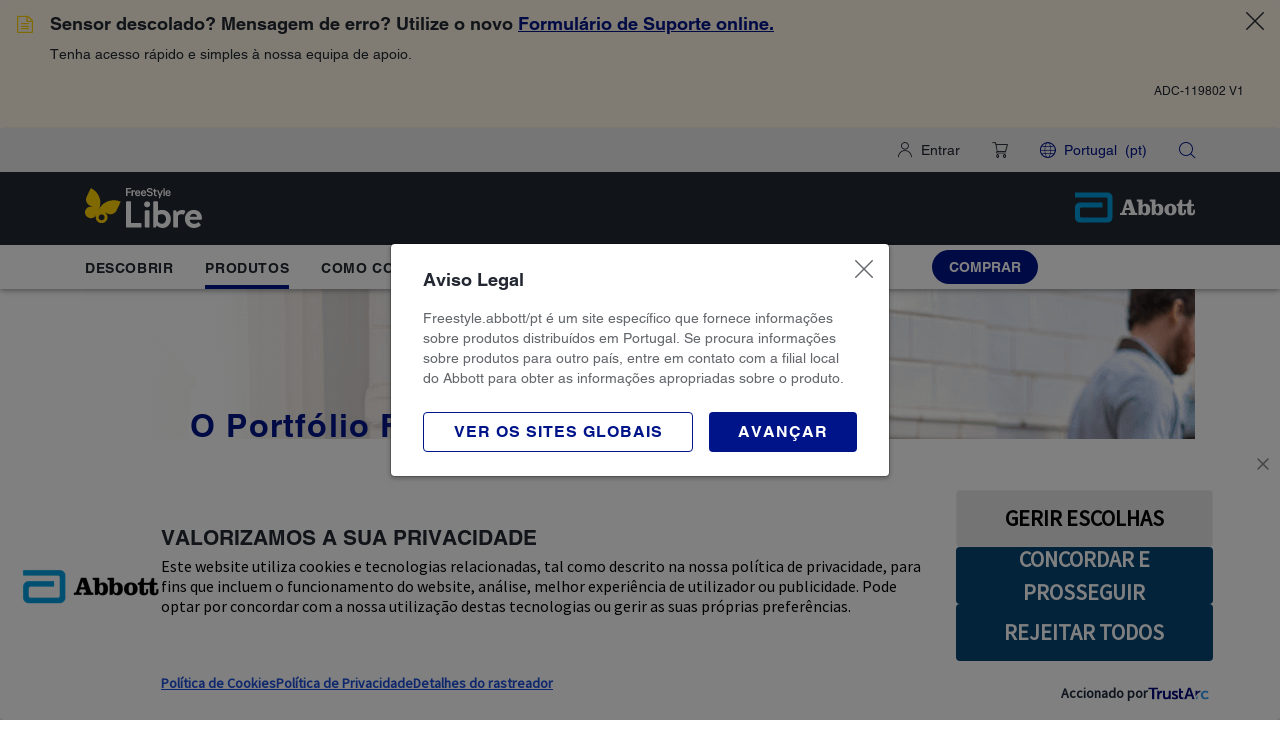

--- FILE ---
content_type: text/html;charset=utf-8
request_url: https://www.freestyle.abbott/pt-pt/produtos/portfolio-freestyle-libre.html
body_size: 40882
content:

<!DOCTYPE HTML>
<html lang="pt-PT">
<head>
    <meta charset="UTF-8"/>
    <title>Qual o produto indicado para mim? | Abbott</title>
    
	<meta name="title" content="Qual o produto indicado para mim? | Abbott"/>
    <meta name="description" content="Conheça os nossos produtos de monitorização contínua de glicose, que permitem uma gestão mais rápida e com maior exatidão da diabetes."/>
    <meta name="template" content="adc-multilanguage-generic-page"/>
    <meta name="viewport" content="width=device-width, initial-scale=1"/>
    
    
    
    
    
    
    
    
   
    <script defer="defer" type="text/javascript" src="/.rum/@adobe/helix-rum-js@%5E2/dist/rum-standalone.js"></script>
<link rel="icon" sizes="192x192" href="/etc.clientlibs/abbott-platform/clientlibs/favicons/clientlib-favicon-butterfly/resources/icon-192x192.png"/>
    <link rel="apple-touch-icon" sizes="180x180" href="/etc.clientlibs/abbott-platform/clientlibs/favicons/clientlib-favicon-butterfly/resources/apple-touch-icon-180x180.png"/>
    <link rel="apple-touch-icon" sizes="167x167" href="/etc.clientlibs/abbott-platform/clientlibs/favicons/clientlib-favicon-butterfly/resources/apple-touch-icon-167x167.png"/>
    <link rel="apple-touch-icon" sizes="152x152" href="/etc.clientlibs/abbott-platform/clientlibs/favicons/clientlib-favicon-butterfly/resources/apple-touch-icon-152x152.png"/>
    <link rel="apple-touch-icon" sizes="120x120" href="/etc.clientlibs/abbott-platform/clientlibs/favicons/clientlib-favicon-butterfly/resources/apple-touch-icon-120x120.png"/>
    <meta name="msapplication-square310x310logo" content="/etc.clientlibs/abbott-platform/clientlibs/favicons/clientlib-favicon-butterfly/resources/icon-310x310.png"/>
    <meta name="msapplication-wide310x150logo" content="/etc.clientlibs/abbott-platform/clientlibs/favicons/clientlib-favicon-butterfly/resources/icon-310x150.png"/>
    <meta name="msapplication-square150x150logo" content="/etc.clientlibs/abbott-platform/clientlibs/favicons/clientlib-favicon-butterfly/resources/icon-150x150.png"/>
    <meta name="msapplication-square70x70logo" content="/etc.clientlibs/abbott-platform/clientlibs/favicons/clientlib-favicon-butterfly/resources/icon-70x70.png"/>

    






<meta property="og:url" content="https://www.freestyle.abbott/pt-pt/produtos/portfolio-freestyle-libre.html"/>
<meta property="og:type" content="website"/>
<meta property="og:title" content="Qual o produto indicado para mim? | Abbott"/>
<meta property="og:description" content="Conheça os nossos produtos de monitorização contínua de glicose, que permitem uma gestão mais rápida e com maior exatidão da diabetes."/>

<meta property="og:image" content="https://www.freestyle.abbott/etc.clientlibs/abbott-platform/clientlibs/clientlib-site/resources/images/abbott-logo.png"/>

<link rel="canonical" href="https://www.freestyle.abbott/pt-pt/produtos/portfolio-freestyle-libre.html"/>


<link rel="alternate" hreflang="de-ch" href="https://www.freestyle.abbott/ch-de/produkte/freestyle-produkte.html"/> 

<link rel="alternate" hreflang="fr-lu" href="https://www.freestyle.abbott/lu-fr/products/thefreestyleportfolio.html"/> 

<link rel="alternate" hreflang="nl-be" href="https://www.freestyle.abbott/be-nl/products/thefreestyleportfolio.html"/> 

<link rel="alternate" hreflang="fr-be" href="https://www.freestyle.abbott/be-fr/products/thefreestyleportfolio.html"/> 

<link rel="alternate" hreflang="en-ie" href="https://www.freestyle.abbott/ie-en/products/thefreestyleportfolio.html"/> 

<link rel="alternate" hreflang="pl-pl" href="https://www.freestyle.abbott/pl-pl/produkty/portfolio-produktow.html"/> 

<link rel="alternate" hreflang="es-es" href="https://www.freestyle.abbott/es-es/productos/familia-freestyle.html"/> 

<link rel="alternate" hreflang="sv-se" href="https://www.freestyle.abbott/se-sv/produkter/freestyle-sortimentet.html"/> 

<link rel="alternate" hreflang="tr-tr" href="https://www.freestyle.abbott/tr-tr/urunler/freestyle-urun-portfoyu.html"/> 

<link rel="alternate" hreflang="en-gb" href="https://www.freestyle.abbott/uk-en/products/freestyle-portfolio.html"/> 

<link rel="alternate" hreflang="fi-fi" href="https://www.freestyle.abbott/fi-fi/tuotteet/freestyle-valikoima.html"/> 

<link rel="alternate" hreflang="el-gr" href="https://www.freestyle.abbott/gr-el/products/thefreestyleportfolio.html"/> 

<link rel="alternate" hreflang="fr-ch" href="https://www.freestyle.abbott/ch-fr/nos-produits/freestyle-portfolio.html"/> 

<link rel="alternate" hreflang="it-ch" href="https://www.freestyle.abbott/ch-it/prodotti/freestyle-portfolio.html"/> 

<link rel="alternate" hreflang="it-it" href="https://www.freestyle.abbott/it-it/products/thefreestyleportfolio.html"/> 

	
    

	
    




    
<link rel="stylesheet" href="/etc.clientlibs/abbott-platform/clientlibs/clientlib-base.lc-654e2f104ebd48c11ca3a12ba0c814df-lc.min.css" type="text/css">
<link rel="stylesheet" href="/etc.clientlibs/abbott-platform/clientlibs/clientlib-site.lc-97aabca41096560373a5aa6193bbf347-lc.min.css" type="text/css">




    
<link rel="stylesheet" href="/etc.clientlibs/adc/division/clientlibs/clientlib-adc-brandrefresh-theme.lc-82c4b0eea91b83e51e9e7a236c3bbd0e-lc.min.css" type="text/css">




    
<link rel="stylesheet" href="/etc.clientlibs/adc/division/clientlibs/clientlib-adc-common.lc-eed9d82de9fceb304ce1eb13007aa291-lc.min.css" type="text/css">
<link rel="stylesheet" href="/etc.clientlibs/adc/division/clientlibs/clientlib-adc.lc-d43644ecc46ae85c0143367385d5ad3f-lc.min.css" type="text/css">
<link rel="stylesheet" href="/etc.clientlibs/adc/samplefreestyle/clientlibs/clientlib-samplefreestyle.lc-e1a245d7faa821b3f780c57ec1190d85-lc.min.css" type="text/css">
<link rel="stylesheet" href="/etc.clientlibs/adc/freestyle/clientlibs/clientlib-freestyle-common.lc-63485b47221774bc4bbb5393f5434a9e-lc.min.css" type="text/css">
<link rel="stylesheet" href="/etc.clientlibs/adc/fidelis/clientlibs/clientlib-fidelis-common.lc-5d1868fc7f3b491503ebad453f8e4c0a-lc.min.css" type="text/css">
<link rel="stylesheet" href="/etc.clientlibs/adc/freestyle/clientlibs/clientlib-freestyle-commerce-common.lc-48e55ed35015bd600118ff0927f95628-lc.min.css" type="text/css">





<script>
window.dataLayer = window.dataLayer || [];
</script>
<script>
// Google Tag Manager 
    (function(w,d,s,l,i){w[l]=w[l]||[];w[l].push({'gtm.start':
    new Date().getTime(),event:'gtm.js'});
    var j=d.createElement(s),dl=l!='dataLayer'?'&l='+l:'';
    j.defer=true;push=true;
    j.src='https://www.googletagmanager.com/gtm.js?id='+i+dl;
    var headTag = document.getElementsByTagName('head')[0];
    headTag.appendChild(j);
    })(window,document,'script','dataLayer','GTM-MNQCJ7K');
   
// End Google Tag Manager 
</script>



<script type="text/javascript" async>
;window.NREUM||(NREUM={});NREUM.init={distributed_tracing:{enabled:true},privacy:{cookies_enabled:true},ajax:{deny_list:["bam.nr-data.net"]}};
window.NREUM||(NREUM={}),__nr_require=function(t,e,n){function r(n){if(!e[n]){var o=e[n]={exports:{}};t[n][0].call(o.exports,function(e){var o=t[n][1][e];return r(o||e)},o,o.exports)}return e[n].exports}if("function"==typeof __nr_require)return __nr_require;for(var o=0;o<n.length;o++)r(n[o]);return r}({1:[function(t,e,n){function r(t){try{s.console&&console.log(t)}catch(e){}}var o,i=t("ee"),a=t(32),s={};try{o=localStorage.getItem("__nr_flags").split(","),console&&"function"==typeof console.log&&(s.console=!0,o.indexOf("dev")!==-1&&(s.dev=!0),o.indexOf("nr_dev")!==-1&&(s.nrDev=!0))}catch(c){}s.nrDev&&i.on("internal-error",function(t){r(t.stack)}),s.dev&&i.on("fn-err",function(t,e,n){r(n.stack)}),s.dev&&(r("NR AGENT IN DEVELOPMENT MODE"),r("flags: "+a(s,function(t,e){return t}).join(", ")))},{}],2:[function(t,e,n){function r(t,e,n,r,s){try{l?l-=1:o(s||new UncaughtException(t,e,n),!0)}catch(f){try{i("ierr",[f,c.now(),!0])}catch(d){}}return"function"==typeof u&&u.apply(this,a(arguments))}function UncaughtException(t,e,n){this.message=t||"Uncaught error with no additional information",this.sourceURL=e,this.line=n}function o(t,e){var n=e?null:c.now();i("err",[t,n])}var i=t("handle"),a=t(33),s=t("ee"),c=t("loader"),f=t("gos"),u=window.onerror,d=!1,p="nr@seenError";if(!c.disabled){var l=0;c.features.err=!0,t(1),window.onerror=r;try{throw new Error}catch(h){"stack"in h&&(t(14),t(13),"addEventListener"in window&&t(7),c.xhrWrappable&&t(15),d=!0)}s.on("fn-start",function(t,e,n){d&&(l+=1)}),s.on("fn-err",function(t,e,n){d&&!n[p]&&(f(n,p,function(){return!0}),this.thrown=!0,o(n))}),s.on("fn-end",function(){d&&!this.thrown&&l>0&&(l-=1)}),s.on("internal-error",function(t){i("ierr",[t,c.now(),!0])})}},{}],3:[function(t,e,n){var r=t("loader");r.disabled||(r.features.ins=!0)},{}],4:[function(t,e,n){function r(){U++,L=g.hash,this[u]=y.now()}function o(){U--,g.hash!==L&&i(0,!0);var t=y.now();this[h]=~~this[h]+t-this[u],this[d]=t}function i(t,e){E.emit("newURL",[""+g,e])}function a(t,e){t.on(e,function(){this[e]=y.now()})}var s="-start",c="-end",f="-body",u="fn"+s,d="fn"+c,p="cb"+s,l="cb"+c,h="jsTime",m="fetch",v="addEventListener",w=window,g=w.location,y=t("loader");if(w[v]&&y.xhrWrappable&&!y.disabled){var x=t(11),b=t(12),E=t(9),R=t(7),O=t(14),T=t(8),P=t(15),S=t(10),M=t("ee"),N=M.get("tracer"),C=t(23);t(17),y.features.spa=!0;var L,U=0;M.on(u,r),b.on(p,r),S.on(p,r),M.on(d,o),b.on(l,o),S.on(l,o),M.buffer([u,d,"xhr-resolved"]),R.buffer([u]),O.buffer(["setTimeout"+c,"clearTimeout"+s,u]),P.buffer([u,"new-xhr","send-xhr"+s]),T.buffer([m+s,m+"-done",m+f+s,m+f+c]),E.buffer(["newURL"]),x.buffer([u]),b.buffer(["propagate",p,l,"executor-err","resolve"+s]),N.buffer([u,"no-"+u]),S.buffer(["new-jsonp","cb-start","jsonp-error","jsonp-end"]),a(T,m+s),a(T,m+"-done"),a(S,"new-jsonp"),a(S,"jsonp-end"),a(S,"cb-start"),E.on("pushState-end",i),E.on("replaceState-end",i),w[v]("hashchange",i,C(!0)),w[v]("load",i,C(!0)),w[v]("popstate",function(){i(0,U>1)},C(!0))}},{}],5:[function(t,e,n){function r(){var t=new PerformanceObserver(function(t,e){var n=t.getEntries();s(v,[n])});try{t.observe({entryTypes:["resource"]})}catch(e){}}function o(t){if(s(v,[window.performance.getEntriesByType(w)]),window.performance["c"+p])try{window.performance[h](m,o,!1)}catch(t){}else try{window.performance[h]("webkit"+m,o,!1)}catch(t){}}function i(t){}if(window.performance&&window.performance.timing&&window.performance.getEntriesByType){var a=t("ee"),s=t("handle"),c=t(14),f=t(13),u=t(6),d=t(23),p="learResourceTimings",l="addEventListener",h="removeEventListener",m="resourcetimingbufferfull",v="bstResource",w="resource",g="-start",y="-end",x="fn"+g,b="fn"+y,E="bstTimer",R="pushState",O=t("loader");if(!O.disabled){O.features.stn=!0,t(9),"addEventListener"in window&&t(7);var T=NREUM.o.EV;a.on(x,function(t,e){var n=t[0];n instanceof T&&(this.bstStart=O.now())}),a.on(b,function(t,e){var n=t[0];n instanceof T&&s("bst",[n,e,this.bstStart,O.now()])}),c.on(x,function(t,e,n){this.bstStart=O.now(),this.bstType=n}),c.on(b,function(t,e){s(E,[e,this.bstStart,O.now(),this.bstType])}),f.on(x,function(){this.bstStart=O.now()}),f.on(b,function(t,e){s(E,[e,this.bstStart,O.now(),"requestAnimationFrame"])}),a.on(R+g,function(t){this.time=O.now(),this.startPath=location.pathname+location.hash}),a.on(R+y,function(t){s("bstHist",[location.pathname+location.hash,this.startPath,this.time])}),u()?(s(v,[window.performance.getEntriesByType("resource")]),r()):l in window.performance&&(window.performance["c"+p]?window.performance[l](m,o,d(!1)):window.performance[l]("webkit"+m,o,d(!1))),document[l]("scroll",i,d(!1)),document[l]("keypress",i,d(!1)),document[l]("click",i,d(!1))}}},{}],6:[function(t,e,n){e.exports=function(){return"PerformanceObserver"in window&&"function"==typeof window.PerformanceObserver}},{}],7:[function(t,e,n){function r(t){for(var e=t;e&&!e.hasOwnProperty(u);)e=Object.getPrototypeOf(e);e&&o(e)}function o(t){s.inPlace(t,[u,d],"-",i)}function i(t,e){return t[1]}var a=t("ee").get("events"),s=t("wrap-function")(a,!0),c=t("gos"),f=XMLHttpRequest,u="addEventListener",d="removeEventListener";e.exports=a,"getPrototypeOf"in Object?(r(document),r(window),r(f.prototype)):f.prototype.hasOwnProperty(u)&&(o(window),o(f.prototype)),a.on(u+"-start",function(t,e){var n=t[1];if(null!==n&&("function"==typeof n||"object"==typeof n)){var r=c(n,"nr@wrapped",function(){function t(){if("function"==typeof n.handleEvent)return n.handleEvent.apply(n,arguments)}var e={object:t,"function":n}[typeof n];return e?s(e,"fn-",null,e.name||"anonymous"):n});this.wrapped=t[1]=r}}),a.on(d+"-start",function(t){t[1]=this.wrapped||t[1]})},{}],8:[function(t,e,n){function r(t,e,n){var r=t[e];"function"==typeof r&&(t[e]=function(){var t=i(arguments),e={};o.emit(n+"before-start",[t],e);var a;e[m]&&e[m].dt&&(a=e[m].dt);var s=r.apply(this,t);return o.emit(n+"start",[t,a],s),s.then(function(t){return o.emit(n+"end",[null,t],s),t},function(t){throw o.emit(n+"end",[t],s),t})})}var o=t("ee").get("fetch"),i=t(33),a=t(32);e.exports=o;var s=window,c="fetch-",f=c+"body-",u=["arrayBuffer","blob","json","text","formData"],d=s.Request,p=s.Response,l=s.fetch,h="prototype",m="nr@context";d&&p&&l&&(a(u,function(t,e){r(d[h],e,f),r(p[h],e,f)}),r(s,"fetch",c),o.on(c+"end",function(t,e){var n=this;if(e){var r=e.headers.get("content-length");null!==r&&(n.rxSize=r),o.emit(c+"done",[null,e],n)}else o.emit(c+"done",[t],n)}))},{}],9:[function(t,e,n){var r=t("ee").get("history"),o=t("wrap-function")(r);e.exports=r;var i=window.history&&window.history.constructor&&window.history.constructor.prototype,a=window.history;i&&i.pushState&&i.replaceState&&(a=i),o.inPlace(a,["pushState","replaceState"],"-")},{}],10:[function(t,e,n){function r(t){function e(){f.emit("jsonp-end",[],l),t.removeEventListener("load",e,c(!1)),t.removeEventListener("error",n,c(!1))}function n(){f.emit("jsonp-error",[],l),f.emit("jsonp-end",[],l),t.removeEventListener("load",e,c(!1)),t.removeEventListener("error",n,c(!1))}var r=t&&"string"==typeof t.nodeName&&"script"===t.nodeName.toLowerCase();if(r){var o="function"==typeof t.addEventListener;if(o){var a=i(t.src);if(a){var d=s(a),p="function"==typeof d.parent[d.key];if(p){var l={};u.inPlace(d.parent,[d.key],"cb-",l),t.addEventListener("load",e,c(!1)),t.addEventListener("error",n,c(!1)),f.emit("new-jsonp",[t.src],l)}}}}}function o(){return"addEventListener"in window}function i(t){var e=t.match(d);return e?e[1]:null}function a(t,e){var n=t.match(l),r=n[1],o=n[3];return o?a(o,e[r]):e[r]}function s(t){var e=t.match(p);return e&&e.length>=3?{key:e[2],parent:a(e[1],window)}:{key:t,parent:window}}var c=t(23),f=t("ee").get("jsonp"),u=t("wrap-function")(f);if(e.exports=f,o()){var d=/[?&](?:callback|cb)=([^&#]+)/,p=/(.*)\.([^.]+)/,l=/^(\w+)(\.|$)(.*)$/,h=["appendChild","insertBefore","replaceChild"];Node&&Node.prototype&&Node.prototype.appendChild?u.inPlace(Node.prototype,h,"dom-"):(u.inPlace(HTMLElement.prototype,h,"dom-"),u.inPlace(HTMLHeadElement.prototype,h,"dom-"),u.inPlace(HTMLBodyElement.prototype,h,"dom-")),f.on("dom-start",function(t){r(t[0])})}},{}],11:[function(t,e,n){var r=t("ee").get("mutation"),o=t("wrap-function")(r),i=NREUM.o.MO;e.exports=r,i&&(window.MutationObserver=function(t){return this instanceof i?new i(o(t,"fn-")):i.apply(this,arguments)},MutationObserver.prototype=i.prototype)},{}],12:[function(t,e,n){function r(t){var e=i.context(),n=s(t,"executor-",e,null,!1),r=new f(n);return i.context(r).getCtx=function(){return e},r}var o=t("wrap-function"),i=t("ee").get("promise"),a=t("ee").getOrSetContext,s=o(i),c=t(32),f=NREUM.o.PR;e.exports=i,f&&(window.Promise=r,["all","race"].forEach(function(t){var e=f[t];f[t]=function(n){function r(t){return function(){i.emit("propagate",[null,!o],a,!1,!1),o=o||!t}}var o=!1;c(n,function(e,n){Promise.resolve(n).then(r("all"===t),r(!1))});var a=e.apply(f,arguments),s=f.resolve(a);return s}}),["resolve","reject"].forEach(function(t){var e=f[t];f[t]=function(t){var n=e.apply(f,arguments);return t!==n&&i.emit("propagate",[t,!0],n,!1,!1),n}}),f.prototype["catch"]=function(t){return this.then(null,t)},f.prototype=Object.create(f.prototype,{constructor:{value:r}}),c(Object.getOwnPropertyNames(f),function(t,e){try{r[e]=f[e]}catch(n){}}),o.wrapInPlace(f.prototype,"then",function(t){return function(){var e=this,n=o.argsToArray.apply(this,arguments),r=a(e);r.promise=e,n[0]=s(n[0],"cb-",r,null,!1),n[1]=s(n[1],"cb-",r,null,!1);var c=t.apply(this,n);return r.nextPromise=c,i.emit("propagate",[e,!0],c,!1,!1),c}}),i.on("executor-start",function(t){t[0]=s(t[0],"resolve-",this,null,!1),t[1]=s(t[1],"resolve-",this,null,!1)}),i.on("executor-err",function(t,e,n){t[1](n)}),i.on("cb-end",function(t,e,n){i.emit("propagate",[n,!0],this.nextPromise,!1,!1)}),i.on("propagate",function(t,e,n){this.getCtx&&!e||(this.getCtx=function(){if(t instanceof Promise)var e=i.context(t);return e&&e.getCtx?e.getCtx():this})}),r.toString=function(){return""+f})},{}],13:[function(t,e,n){var r=t("ee").get("raf"),o=t("wrap-function")(r),i="equestAnimationFrame";e.exports=r,o.inPlace(window,["r"+i,"mozR"+i,"webkitR"+i,"msR"+i],"raf-"),r.on("raf-start",function(t){t[0]=o(t[0],"fn-")})},{}],14:[function(t,e,n){function r(t,e,n){t[0]=a(t[0],"fn-",null,n)}function o(t,e,n){this.method=n,this.timerDuration=isNaN(t[1])?0:+t[1],t[0]=a(t[0],"fn-",this,n)}var i=t("ee").get("timer"),a=t("wrap-function")(i),s="setTimeout",c="setInterval",f="clearTimeout",u="-start",d="-";e.exports=i,a.inPlace(window,[s,"setImmediate"],s+d),a.inPlace(window,[c],c+d),a.inPlace(window,[f,"clearImmediate"],f+d),i.on(c+u,r),i.on(s+u,o)},{}],15:[function(t,e,n){function r(t,e){d.inPlace(e,["onreadystatechange"],"fn-",s)}function o(){var t=this,e=u.context(t);t.readyState>3&&!e.resolved&&(e.resolved=!0,u.emit("xhr-resolved",[],t)),d.inPlace(t,y,"fn-",s)}function i(t){x.push(t),m&&(E?E.then(a):w?w(a):(R=-R,O.data=R))}function a(){for(var t=0;t<x.length;t++)r([],x[t]);x.length&&(x=[])}function s(t,e){return e}function c(t,e){for(var n in t)e[n]=t[n];return e}t(7);var f=t("ee"),u=f.get("xhr"),d=t("wrap-function")(u),p=t(23),l=NREUM.o,h=l.XHR,m=l.MO,v=l.PR,w=l.SI,g="readystatechange",y=["onload","onerror","onabort","onloadstart","onloadend","onprogress","ontimeout"],x=[];e.exports=u;var b=window.XMLHttpRequest=function(t){var e=new h(t);try{u.emit("new-xhr",[e],e),e.addEventListener(g,o,p(!1))}catch(n){try{u.emit("internal-error",[n])}catch(r){}}return e};if(c(h,b),b.prototype=h.prototype,d.inPlace(b.prototype,["open","send"],"-xhr-",s),u.on("send-xhr-start",function(t,e){r(t,e),i(e)}),u.on("open-xhr-start",r),m){var E=v&&v.resolve();if(!w&&!v){var R=1,O=document.createTextNode(R);new m(a).observe(O,{characterData:!0})}}else f.on("fn-end",function(t){t[0]&&t[0].type===g||a()})},{}],16:[function(t,e,n){function r(t){if(!s(t))return null;var e=window.NREUM;if(!e.loader_config)return null;var n=(e.loader_config.accountID||"").toString()||null,r=(e.loader_config.agentID||"").toString()||null,f=(e.loader_config.trustKey||"").toString()||null;if(!n||!r)return null;var h=l.generateSpanId(),m=l.generateTraceId(),v=Date.now(),w={spanId:h,traceId:m,timestamp:v};return(t.sameOrigin||c(t)&&p())&&(w.traceContextParentHeader=o(h,m),w.traceContextStateHeader=i(h,v,n,r,f)),(t.sameOrigin&&!u()||!t.sameOrigin&&c(t)&&d())&&(w.newrelicHeader=a(h,m,v,n,r,f)),w}function o(t,e){return"00-"+e+"-"+t+"-01"}function i(t,e,n,r,o){var i=0,a="",s=1,c="",f="";return o+"@nr="+i+"-"+s+"-"+n+"-"+r+"-"+t+"-"+a+"-"+c+"-"+f+"-"+e}function a(t,e,n,r,o,i){var a="btoa"in window&&"function"==typeof window.btoa;if(!a)return null;var s={v:[0,1],d:{ty:"Browser",ac:r,ap:o,id:t,tr:e,ti:n}};return i&&r!==i&&(s.d.tk=i),btoa(JSON.stringify(s))}function s(t){return f()&&c(t)}function c(t){var e=!1,n={};if("init"in NREUM&&"distributed_tracing"in NREUM.init&&(n=NREUM.init.distributed_tracing),t.sameOrigin)e=!0;else if(n.allowed_origins instanceof Array)for(var r=0;r<n.allowed_origins.length;r++){var o=h(n.allowed_origins[r]);if(t.hostname===o.hostname&&t.protocol===o.protocol&&t.port===o.port){e=!0;break}}return e}function f(){return"init"in NREUM&&"distributed_tracing"in NREUM.init&&!!NREUM.init.distributed_tracing.enabled}function u(){return"init"in NREUM&&"distributed_tracing"in NREUM.init&&!!NREUM.init.distributed_tracing.exclude_newrelic_header}function d(){return"init"in NREUM&&"distributed_tracing"in NREUM.init&&NREUM.init.distributed_tracing.cors_use_newrelic_header!==!1}function p(){return"init"in NREUM&&"distributed_tracing"in NREUM.init&&!!NREUM.init.distributed_tracing.cors_use_tracecontext_headers}var l=t(29),h=t(18);e.exports={generateTracePayload:r,shouldGenerateTrace:s}},{}],17:[function(t,e,n){function r(t){var e=this.params,n=this.metrics;if(!this.ended){this.ended=!0;for(var r=0;r<p;r++)t.removeEventListener(d[r],this.listener,!1);e.aborted||(n.duration=a.now()-this.startTime,this.loadCaptureCalled||4!==t.readyState?null==e.status&&(e.status=0):i(this,t),n.cbTime=this.cbTime,s("xhr",[e,n,this.startTime,this.endTime,"xhr"],this))}}function o(t,e){var n=c(e),r=t.params;r.hostname=n.hostname,r.port=n.port,r.protocol=n.protocol,r.host=n.hostname+":"+n.port,r.pathname=n.pathname,t.parsedOrigin=n,t.sameOrigin=n.sameOrigin}function i(t,e){t.params.status=e.status;var n=v(e,t.lastSize);if(n&&(t.metrics.rxSize=n),t.sameOrigin){var r=e.getResponseHeader("X-NewRelic-App-Data");r&&(t.params.cat=r.split(", ").pop())}t.loadCaptureCalled=!0}var a=t("loader");if(a.xhrWrappable&&!a.disabled){var s=t("handle"),c=t(18),f=t(16).generateTracePayload,u=t("ee"),d=["load","error","abort","timeout"],p=d.length,l=t("id"),h=t(24),m=t(22),v=t(19),w=t(23),g=NREUM.o.REQ,y=window.XMLHttpRequest;a.features.xhr=!0,t(15),t(8),u.on("new-xhr",function(t){var e=this;e.totalCbs=0,e.called=0,e.cbTime=0,e.end=r,e.ended=!1,e.xhrGuids={},e.lastSize=null,e.loadCaptureCalled=!1,e.params=this.params||{},e.metrics=this.metrics||{},t.addEventListener("load",function(n){i(e,t)},w(!1)),h&&(h>34||h<10)||t.addEventListener("progress",function(t){e.lastSize=t.loaded},w(!1))}),u.on("open-xhr-start",function(t){this.params={method:t[0]},o(this,t[1]),this.metrics={}}),u.on("open-xhr-end",function(t,e){"loader_config"in NREUM&&"xpid"in NREUM.loader_config&&this.sameOrigin&&e.setRequestHeader("X-NewRelic-ID",NREUM.loader_config.xpid);var n=f(this.parsedOrigin);if(n){var r=!1;n.newrelicHeader&&(e.setRequestHeader("newrelic",n.newrelicHeader),r=!0),n.traceContextParentHeader&&(e.setRequestHeader("traceparent",n.traceContextParentHeader),n.traceContextStateHeader&&e.setRequestHeader("tracestate",n.traceContextStateHeader),r=!0),r&&(this.dt=n)}}),u.on("send-xhr-start",function(t,e){var n=this.metrics,r=t[0],o=this;if(n&&r){var i=m(r);i&&(n.txSize=i)}this.startTime=a.now(),this.listener=function(t){try{"abort"!==t.type||o.loadCaptureCalled||(o.params.aborted=!0),("load"!==t.type||o.called===o.totalCbs&&(o.onloadCalled||"function"!=typeof e.onload))&&o.end(e)}catch(n){try{u.emit("internal-error",[n])}catch(r){}}};for(var s=0;s<p;s++)e.addEventListener(d[s],this.listener,w(!1))}),u.on("xhr-cb-time",function(t,e,n){this.cbTime+=t,e?this.onloadCalled=!0:this.called+=1,this.called!==this.totalCbs||!this.onloadCalled&&"function"==typeof n.onload||this.end(n)}),u.on("xhr-load-added",function(t,e){var n=""+l(t)+!!e;this.xhrGuids&&!this.xhrGuids[n]&&(this.xhrGuids[n]=!0,this.totalCbs+=1)}),u.on("xhr-load-removed",function(t,e){var n=""+l(t)+!!e;this.xhrGuids&&this.xhrGuids[n]&&(delete this.xhrGuids[n],this.totalCbs-=1)}),u.on("xhr-resolved",function(){this.endTime=a.now()}),u.on("addEventListener-end",function(t,e){e instanceof y&&"load"===t[0]&&u.emit("xhr-load-added",[t[1],t[2]],e)}),u.on("removeEventListener-end",function(t,e){e instanceof y&&"load"===t[0]&&u.emit("xhr-load-removed",[t[1],t[2]],e)}),u.on("fn-start",function(t,e,n){e instanceof y&&("onload"===n&&(this.onload=!0),("load"===(t[0]&&t[0].type)||this.onload)&&(this.xhrCbStart=a.now()))}),u.on("fn-end",function(t,e){this.xhrCbStart&&u.emit("xhr-cb-time",[a.now()-this.xhrCbStart,this.onload,e],e)}),u.on("fetch-before-start",function(t){function e(t,e){var n=!1;return e.newrelicHeader&&(t.set("newrelic",e.newrelicHeader),n=!0),e.traceContextParentHeader&&(t.set("traceparent",e.traceContextParentHeader),e.traceContextStateHeader&&t.set("tracestate",e.traceContextStateHeader),n=!0),n}var n,r=t[1]||{};"string"==typeof t[0]?n=t[0]:t[0]&&t[0].url?n=t[0].url:window.URL&&t[0]&&t[0]instanceof URL&&(n=t[0].href),n&&(this.parsedOrigin=c(n),this.sameOrigin=this.parsedOrigin.sameOrigin);var o=f(this.parsedOrigin);if(o&&(o.newrelicHeader||o.traceContextParentHeader))if("string"==typeof t[0]||window.URL&&t[0]&&t[0]instanceof URL){var i={};for(var a in r)i[a]=r[a];i.headers=new Headers(r.headers||{}),e(i.headers,o)&&(this.dt=o),t.length>1?t[1]=i:t.push(i)}else t[0]&&t[0].headers&&e(t[0].headers,o)&&(this.dt=o)}),u.on("fetch-start",function(t,e){this.params={},this.metrics={},this.startTime=a.now(),this.dt=e,t.length>=1&&(this.target=t[0]),t.length>=2&&(this.opts=t[1]);var n,r=this.opts||{},i=this.target;"string"==typeof i?n=i:"object"==typeof i&&i instanceof g?n=i.url:window.URL&&"object"==typeof i&&i instanceof URL&&(n=i.href),o(this,n);var s=(""+(i&&i instanceof g&&i.method||r.method||"GET")).toUpperCase();this.params.method=s,this.txSize=m(r.body)||0}),u.on("fetch-done",function(t,e){this.endTime=a.now(),this.params||(this.params={}),this.params.status=e?e.status:0;var n;"string"==typeof this.rxSize&&this.rxSize.length>0&&(n=+this.rxSize);var r={txSize:this.txSize,rxSize:n,duration:a.now()-this.startTime};s("xhr",[this.params,r,this.startTime,this.endTime,"fetch"],this)})}},{}],18:[function(t,e,n){var r={};e.exports=function(t){if(t in r)return r[t];var e=document.createElement("a"),n=window.location,o={};e.href=t,o.port=e.port;var i=e.href.split("://");!o.port&&i[1]&&(o.port=i[1].split("/")[0].split("@").pop().split(":")[1]),o.port&&"0"!==o.port||(o.port="https"===i[0]?"443":"80"),o.hostname=e.hostname||n.hostname,o.pathname=e.pathname,o.protocol=i[0],"/"!==o.pathname.charAt(0)&&(o.pathname="/"+o.pathname);var a=!e.protocol||":"===e.protocol||e.protocol===n.protocol,s=e.hostname===document.domain&&e.port===n.port;return o.sameOrigin=a&&(!e.hostname||s),"/"===o.pathname&&(r[t]=o),o}},{}],19:[function(t,e,n){function r(t,e){var n=t.responseType;return"json"===n&&null!==e?e:"arraybuffer"===n||"blob"===n||"json"===n?o(t.response):"text"===n||""===n||void 0===n?o(t.responseText):void 0}var o=t(22);e.exports=r},{}],20:[function(t,e,n){function r(){}function o(t,e,n,r){return function(){return u.recordSupportability("API/"+e+"/called"),i(t+e,[f.now()].concat(s(arguments)),n?null:this,r),n?void 0:this}}var i=t("handle"),a=t(32),s=t(33),c=t("ee").get("tracer"),f=t("loader"),u=t(25),d=NREUM;"undefined"==typeof window.newrelic&&(newrelic=d);var p=["setPageViewName","setCustomAttribute","setErrorHandler","finished","addToTrace","inlineHit","addRelease"],l="api-",h=l+"ixn-";a(p,function(t,e){d[e]=o(l,e,!0,"api")}),d.addPageAction=o(l,"addPageAction",!0),d.setCurrentRouteName=o(l,"routeName",!0),e.exports=newrelic,d.interaction=function(){return(new r).get()};var m=r.prototype={createTracer:function(t,e){var n={},r=this,o="function"==typeof e;return i(h+"tracer",[f.now(),t,n],r),function(){if(c.emit((o?"":"no-")+"fn-start",[f.now(),r,o],n),o)try{return e.apply(this,arguments)}catch(t){throw c.emit("fn-err",[arguments,this,t],n),t}finally{c.emit("fn-end",[f.now()],n)}}}};a("actionText,setName,setAttribute,save,ignore,onEnd,getContext,end,get".split(","),function(t,e){m[e]=o(h,e)}),newrelic.noticeError=function(t,e){"string"==typeof t&&(t=new Error(t)),u.recordSupportability("API/noticeError/called"),i("err",[t,f.now(),!1,e])}},{}],21:[function(t,e,n){function r(t){if(NREUM.init){for(var e=NREUM.init,n=t.split("."),r=0;r<n.length-1;r++)if(e=e[n[r]],"object"!=typeof e)return;return e=e[n[n.length-1]]}}e.exports={getConfiguration:r}},{}],22:[function(t,e,n){e.exports=function(t){if("string"==typeof t&&t.length)return t.length;if("object"==typeof t){if("undefined"!=typeof ArrayBuffer&&t instanceof ArrayBuffer&&t.byteLength)return t.byteLength;if("undefined"!=typeof Blob&&t instanceof Blob&&t.size)return t.size;if(!("undefined"!=typeof FormData&&t instanceof FormData))try{return JSON.stringify(t).length}catch(e){return}}}},{}],23:[function(t,e,n){var r=!1;try{var o=Object.defineProperty({},"passive",{get:function(){r=!0}});window.addEventListener("testPassive",null,o),window.removeEventListener("testPassive",null,o)}catch(i){}e.exports=function(t){return r?{passive:!0,capture:!!t}:!!t}},{}],24:[function(t,e,n){var r=0,o=navigator.userAgent.match(/Firefox[\/\s](\d+\.\d+)/);o&&(r=+o[1]),e.exports=r},{}],25:[function(t,e,n){function r(t,e){var n=[a,t,{name:t},e];return i("storeMetric",n,null,"api"),n}function o(t,e){var n=[s,t,{name:t},e];return i("storeEventMetrics",n,null,"api"),n}var i=t("handle"),a="sm",s="cm";e.exports={constants:{SUPPORTABILITY_METRIC:a,CUSTOM_METRIC:s},recordSupportability:r,recordCustom:o}},{}],26:[function(t,e,n){function r(){return s.exists&&performance.now?Math.round(performance.now()):(i=Math.max((new Date).getTime(),i))-a}function o(){return i}var i=(new Date).getTime(),a=i,s=t(34);e.exports=r,e.exports.offset=a,e.exports.getLastTimestamp=o},{}],27:[function(t,e,n){function r(t){return!(!t||!t.protocol||"file:"===t.protocol)}e.exports=r},{}],28:[function(t,e,n){function r(t,e){var n=t.getEntries();n.forEach(function(t){"first-paint"===t.name?p("timing",["fp",Math.floor(t.startTime)]):"first-contentful-paint"===t.name&&p("timing",["fcp",Math.floor(t.startTime)])})}function o(t,e){var n=t.getEntries();if(n.length>0){var r=n[n.length-1];if(c&&c<r.startTime)return;p("lcp",[r])}}function i(t){t.getEntries().forEach(function(t){t.hadRecentInput||p("cls",[t])})}function a(t){if(t instanceof v&&!g){var e=Math.round(t.timeStamp),n={type:t.type};e<=l.now()?n.fid=l.now()-e:e>l.offset&&e<=Date.now()?(e-=l.offset,n.fid=l.now()-e):e=l.now(),g=!0,p("timing",["fi",e,n])}}function s(t){"hidden"===t&&(c=l.now(),p("pageHide",[c]))}if(!("init"in NREUM&&"page_view_timing"in NREUM.init&&"enabled"in NREUM.init.page_view_timing&&NREUM.init.page_view_timing.enabled===!1)){var c,f,u,d,p=t("handle"),l=t("loader"),h=t(31),m=t(23),v=NREUM.o.EV;if("PerformanceObserver"in window&&"function"==typeof window.PerformanceObserver){f=new PerformanceObserver(r);try{f.observe({entryTypes:["paint"]})}catch(w){}u=new PerformanceObserver(o);try{u.observe({entryTypes:["largest-contentful-paint"]})}catch(w){}d=new PerformanceObserver(i);try{d.observe({type:"layout-shift",buffered:!0})}catch(w){}}if("addEventListener"in document){var g=!1,y=["click","keydown","mousedown","pointerdown","touchstart"];y.forEach(function(t){document.addEventListener(t,a,m(!1))})}h(s)}},{}],29:[function(t,e,n){function r(){function t(){return e?15&e[n++]:16*Math.random()|0}var e=null,n=0,r=window.crypto||window.msCrypto;r&&r.getRandomValues&&(e=r.getRandomValues(new Uint8Array(31)));for(var o,i="xxxxxxxx-xxxx-4xxx-yxxx-xxxxxxxxxxxx",a="",s=0;s<i.length;s++)o=i[s],"x"===o?a+=t().toString(16):"y"===o?(o=3&t()|8,a+=o.toString(16)):a+=o;return a}function o(){return a(16)}function i(){return a(32)}function a(t){function e(){return n?15&n[r++]:16*Math.random()|0}var n=null,r=0,o=window.crypto||window.msCrypto;o&&o.getRandomValues&&Uint8Array&&(n=o.getRandomValues(new Uint8Array(31)));for(var i=[],a=0;a<t;a++)i.push(e().toString(16));return i.join("")}e.exports={generateUuid:r,generateSpanId:o,generateTraceId:i}},{}],30:[function(t,e,n){function r(t,e){if(!o)return!1;if(t!==o)return!1;if(!e)return!0;if(!i)return!1;for(var n=i.split("."),r=e.split("."),a=0;a<r.length;a++)if(r[a]!==n[a])return!1;return!0}var o=null,i=null,a=/Version\/(\S+)\s+Safari/;if(navigator.userAgent){var s=navigator.userAgent,c=s.match(a);c&&s.indexOf("Chrome")===-1&&s.indexOf("Chromium")===-1&&(o="Safari",i=c[1])}e.exports={agent:o,version:i,match:r}},{}],31:[function(t,e,n){function r(t){function e(){t(s&&document[s]?document[s]:document[i]?"hidden":"visible")}"addEventListener"in document&&a&&document.addEventListener(a,e,o(!1))}var o=t(23);e.exports=r;var i,a,s;"undefined"!=typeof document.hidden?(i="hidden",a="visibilitychange",s="visibilityState"):"undefined"!=typeof document.msHidden?(i="msHidden",a="msvisibilitychange"):"undefined"!=typeof document.webkitHidden&&(i="webkitHidden",a="webkitvisibilitychange",s="webkitVisibilityState")},{}],32:[function(t,e,n){function r(t,e){var n=[],r="",i=0;for(r in t)o.call(t,r)&&(n[i]=e(r,t[r]),i+=1);return n}var o=Object.prototype.hasOwnProperty;e.exports=r},{}],33:[function(t,e,n){function r(t,e,n){e||(e=0),"undefined"==typeof n&&(n=t?t.length:0);for(var r=-1,o=n-e||0,i=Array(o<0?0:o);++r<o;)i[r]=t[e+r];return i}e.exports=r},{}],34:[function(t,e,n){e.exports={exists:"undefined"!=typeof window.performance&&window.performance.timing&&"undefined"!=typeof window.performance.timing.navigationStart}},{}],ee:[function(t,e,n){function r(){}function o(t){function e(t){return t&&t instanceof r?t:t?f(t,c,a):a()}function n(n,r,o,i,a){if(a!==!1&&(a=!0),!l.aborted||i){t&&a&&t(n,r,o);for(var s=e(o),c=m(n),f=c.length,u=0;u<f;u++)c[u].apply(s,r);var p=d[y[n]];return p&&p.push([x,n,r,s]),s}}function i(t,e){g[t]=m(t).concat(e)}function h(t,e){var n=g[t];if(n)for(var r=0;r<n.length;r++)n[r]===e&&n.splice(r,1)}function m(t){return g[t]||[]}function v(t){return p[t]=p[t]||o(n)}function w(t,e){l.aborted||u(t,function(t,n){e=e||"feature",y[n]=e,e in d||(d[e]=[])})}var g={},y={},x={on:i,addEventListener:i,removeEventListener:h,emit:n,get:v,listeners:m,context:e,buffer:w,abort:s,aborted:!1};return x}function i(t){return f(t,c,a)}function a(){return new r}function s(){(d.api||d.feature)&&(l.aborted=!0,d=l.backlog={})}var c="nr@context",f=t("gos"),u=t(32),d={},p={},l=e.exports=o();e.exports.getOrSetContext=i,l.backlog=d},{}],gos:[function(t,e,n){function r(t,e,n){if(o.call(t,e))return t[e];var r=n();if(Object.defineProperty&&Object.keys)try{return Object.defineProperty(t,e,{value:r,writable:!0,enumerable:!1}),r}catch(i){}return t[e]=r,r}var o=Object.prototype.hasOwnProperty;e.exports=r},{}],handle:[function(t,e,n){function r(t,e,n,r){o.buffer([t],r),o.emit(t,e,n)}var o=t("ee").get("handle");e.exports=r,r.ee=o},{}],id:[function(t,e,n){function r(t){var e=typeof t;return!t||"object"!==e&&"function"!==e?-1:t===window?0:a(t,i,function(){return o++})}var o=1,i="nr@id",a=t("gos");e.exports=r},{}],loader:[function(t,e,n){function r(){if(!P++){var t=T.info=NREUM.info,e=v.getElementsByTagName("script")[0];if(setTimeout(f.abort,3e4),!(t&&t.licenseKey&&t.applicationID&&e))return f.abort();c(R,function(e,n){t[e]||(t[e]=n)});var n=a();s("mark",["onload",n+T.offset],null,"api"),s("timing",["load",n]);var r=v.createElement("script");0===t.agent.indexOf("http://")||0===t.agent.indexOf("https://")?r.src=t.agent:r.src=h+"://"+t.agent,e.parentNode.insertBefore(r,e)}}function o(){"complete"===v.readyState&&i()}function i(){s("mark",["domContent",a()+T.offset],null,"api")}var a=t(26),s=t("handle"),c=t(32),f=t("ee"),u=t(30),d=t(27),p=t(21),l=t(23),h=p.getConfiguration("ssl")===!1?"http":"https",m=window,v=m.document,w="addEventListener",g="attachEvent",y=m.XMLHttpRequest,x=y&&y.prototype,b=!d(m.location);NREUM.o={ST:setTimeout,SI:m.setImmediate,CT:clearTimeout,XHR:y,REQ:m.Request,EV:m.Event,PR:m.Promise,MO:m.MutationObserver};var E=""+location,R={beacon:"bam.nr-data.net",errorBeacon:"bam.nr-data.net",agent:"js-agent.newrelic.com/nr-spa-1212.min.js"},O=y&&x&&x[w]&&!/CriOS/.test(navigator.userAgent),T=e.exports={offset:a.getLastTimestamp(),now:a,origin:E,features:{},xhrWrappable:O,userAgent:u,disabled:b};if(!b){t(20),t(28),v[w]?(v[w]("DOMContentLoaded",i,l(!1)),m[w]("load",r,l(!1))):(v[g]("onreadystatechange",o),m[g]("onload",r)),s("mark",["firstbyte",a.getLastTimestamp()],null,"api");var P=0}},{}],"wrap-function":[function(t,e,n){function r(t,e){function n(e,n,r,c,f){function nrWrapper(){var i,a,u,p;try{a=this,i=d(arguments),u="function"==typeof r?r(i,a):r||{}}catch(l){o([l,"",[i,a,c],u],t)}s(n+"start",[i,a,c],u,f);try{return p=e.apply(a,i)}catch(h){throw s(n+"err",[i,a,h],u,f),h}finally{s(n+"end",[i,a,p],u,f)}}return a(e)?e:(n||(n=""),nrWrapper[p]=e,i(e,nrWrapper,t),nrWrapper)}function r(t,e,r,o,i){r||(r="");var s,c,f,u="-"===r.charAt(0);for(f=0;f<e.length;f++)c=e[f],s=t[c],a(s)||(t[c]=n(s,u?c+r:r,o,c,i))}function s(n,r,i,a){if(!h||e){var s=h;h=!0;try{t.emit(n,r,i,e,a)}catch(c){o([c,n,r,i],t)}h=s}}return t||(t=u),n.inPlace=r,n.flag=p,n}function o(t,e){e||(e=u);try{e.emit("internal-error",t)}catch(n){}}function i(t,e,n){if(Object.defineProperty&&Object.keys)try{var r=Object.keys(t);return r.forEach(function(n){Object.defineProperty(e,n,{get:function(){return t[n]},set:function(e){return t[n]=e,e}})}),e}catch(i){o([i],n)}for(var a in t)l.call(t,a)&&(e[a]=t[a]);return e}function a(t){return!(t&&t instanceof Function&&t.apply&&!t[p])}function s(t,e){var n=e(t);return n[p]=t,i(t,n,u),n}function c(t,e,n){var r=t[e];t[e]=s(r,n)}function f(){for(var t=arguments.length,e=new Array(t),n=0;n<t;++n)e[n]=arguments[n];return e}var u=t("ee"),d=t(33),p="nr@original",l=Object.prototype.hasOwnProperty,h=!1;e.exports=r,e.exports.wrapFunction=s,e.exports.wrapInPlace=c,e.exports.argsToArray=f},{}]},{},["loader",2,17,5,3,4]);
;NREUM.loader_config={accountID:"2629726",trustKey:"1417428",agentID:"1834858303",licenseKey:"NRJS-ae8f2148d8b44dd4bec",applicationID:"1834858303"}
;NREUM.info={beacon:"bam.nr-data.net",errorBeacon:"bam.nr-data.net",licenseKey:"NRJS-ae8f2148d8b44dd4bec",applicationID:"1834858303",sa:1}
</script>







    
    
    

    

    
    
    

    
    
</head>
<body class="genericpage page basicpage " id="genericpage-2cb0498cf7" data-esl-endpoint="https://services.abbott" data-captcha-script-src="https://www.google.com/recaptcha/api.js?render=6LexCbMaAAAAAARqYTaG0FwZLCelS_eACgw_OMJD" data-site-key="6LexCbMaAAAAAARqYTaG0FwZLCelS_eACgw_OMJD" data-login-page="https://www.freestyle.abbott/pt-pt/myfreestyle/login.html" data-logout-redirect-page="https://www.freestyle.abbott/pt-pt/home.html" data-checkout-page="https://www.freestyle.abbott/pt-pt/simplified-checkout.html" data-cart-page="https://www.freestyle.abbott/pt-pt/cart-page.html" data-googlemap-api-key="AIzaSyDeVCwKEptyXSjuORL23Sv9wM36aKRIrqw" data-googlemap-api-url="https://maps.googleapis.com/maps/api/js">
	<noscript id="commerce-config" data-store-view="libreemea_sv_pt" data-graphql-endpoint="/api/graphql" data-graphql-method="POST" data-http-headers="{&#34;x-preferred-language&#34;:&#34;pt_PT&#34;,&#34;Store&#34;:&#34;libreemea_sv_pt&#34;,&#34;x-country-code&#34;:&#34;PT&#34;}" data-combine-payment-checkout="false"></noscript>
	<noscript id="esl-config" data-esl-endpoint="https://services.abbott">
	</noscript>





<noscript><iframe src="https://www.googletagmanager.com/ns.html?id=GTM-MNQCJ7K" height="0" width="0" style="display:none;visibility:hidden" title="GTM Iframe"></iframe></noscript>




	




	



	
<div class="abbott-wrapper">
	
	

	

    



<div class="xf-content-height">
    <div class="root responsivegrid">


<div class="aem-Grid aem-Grid--12 aem-Grid--default--12 ">
    
    <div class="container responsivegrid a-container container-full-width pt-0 pb-0 aem-GridColumn aem-GridColumn--default--12">
<section id="section-container-93e8d3d6f3" class="adc-skip-main-container" data-js-component="container">
    
   
   <div class="a-container__row">
      <div class="a-container__content">
         
         
    
    <div id="container-93e8d3d6f3" class="cmp-container">
        
        <div class="link button d-flex justify-content-center">


	

    
    
    
	
	
		<div class="a-link adc-skip-nav">
			<a id="link-4dfc02d297" class="a-link__text 
							  
							 " href="#PageContent" target="selfTag">
				
				<span class="a-link__inner-text">Ir para o conteúdo principal</span>
	</a>
	</div>




    


</div>

        
    </div>

      </div>
      
      
   </div>

</section>
</div>
<div class="abbott-alert m-alert--warning aem-GridColumn aem-GridColumn--default--12">
	
 	<div id="alert-b3c4f34654" class="m-alert " data-js-component="alert" data-alert-type="non-time-bound" data-expiry-time="0">
        <div class="m-alert__container">
			<div class="m-alert__icon">
                <em aria-hidden="true" class="abt-icon abt-icon abt-icon-abbott-icon-text-file"></em>
            </div>
            <div class="m-alert__content" role="alert">
                <div class="m-alert__text">
					<div class="alert-title title"><div id="title-67c5f25914" class="cmp-title " data-js-component="title">	
	 	
			<h4 class="cmp-title__text">Sensor descolado? Mensagem de erro? Utilize o novo <a href="/pt-pt/suporte/formulario-de-pedido-de-substituicao-do-sensor.html" target="_self" rel="noopener noreferrer"><u>Formulário de Suporte online.</u></a></h4>
					
				
</div>

    

</div>

            	</div>
				<div class="m-alert__para">
					<div class="alert-text text"><section id="text-0cd356c97c" class="cmp-text ">
   
   
      <p>Tenha acesso rápido e simples à nossa equipa de apoio.</p>
<p style="	text-align: right;
"><span class="disclaimer-text"><span class="font-12">ADC-119802 V1</span></span></p>

      
   
   
</section>

    
</div>

				</div>
        	</div>
			<div class="m-alert__close-icon" aria-label="Close alert" tabindex="0">
                <em aria-hidden="true" data-dismiss="alert" class="abt-icon abt-icon-cancel close"></em>
            </div>
		</div>
    </div>


    
</div>
<div class="header aem-GridColumn aem-GridColumn--default--12"><header class="o-header-v2-global " id="header-309def600b" data-js-component="header-v2">

  <div class="o-header-v2-global__placeholder"></div>
  <div class="o-header-v2-global__sticky-section" data-sticky="true">
    <section class="o-header-v2-global__section o-header-v2-global__section--utility-top"><div class="section o-header-v2-section--alignGroupsEnd o-header-v2-section--visibilityScreenDesktop o-header-v2-section--utility-top--visibility"><div class="o-header-v2-section container">
  




    
    
    <div class="group"><div class="o-header-v2-group">
  




    
    
    <div class="group o-header-v2-group--visibilityUserUnauthenticated"><div class="o-header-v2-group">
  




    
    
    <div class="link button d-flex justify-content-end">


	

    
    
    
	
	
		<div class="a-link ">
			<a id="header-login-sign-up-link" aria-label="Conta" class="a-link__text 
							  
							 a-link__text--has-icon" href="/pt-pt/myfreestyle/login.html" target="_self">
				<em class="abt-icon abt-icon-user"></em>
				<span class="a-link__inner-text">Entrar</span>
	</a>
	</div>




    


</div>



</div>


    

</div>


    
    
    <div class="group o-header-v2-group--visibilityUserAuthenticated"><div class="o-header-v2-group">
  




    
    
    <div class="experiencefragment">
<div id="myAccountTop" class="cmp-experiencefragment cmp-experiencefragment--header ">

    



<div class="xf-content-height">
    <div class="root responsivegrid">


<div class="aem-Grid aem-Grid--12 aem-Grid--default--12 ">
    
    <div class="linkstack aem-GridColumn aem-GridColumn--default--12">

    
    
        

   
   <div class="m-link-stack m-link-stack--dropdown js-m-link-stack-dropdown">
      <div class="m-link-stack__link" data-js-component="link-stack-dropdown">
         
         <div class="a-link a-link--icon-right">
            <a class="a-link__text" href="" target="_blank">
            <em class="abt-icon abt-icon-down-arrow" aria-hidden="true">
            </em>         Minha conta                     </a>
         </div>
         
      </div>
      <div class="m-link-stack__dropdown-wrapper js-collapsable-links-dropdown d-none">
         <div class="m-link-stack__container">
            
            <ul class="m-link-stack__list">
               <li class="m-link-stack__list-item">
                  
                  <div class="a-link">
                     <a class="a-link__text" aria-label="Minhas ordens" role="link" href="/pt-pt/myfreestyle/secure/my-account/my-orders.html" target="_blank">Minhas ordens</a>
                  </div>
                  
               </li>
            
               <li class="m-link-stack__list-item">
                  
                  <div class="a-link">
                     <a class="a-link__text" aria-label="Subscrições" role="link" href="/pt-pt/myfreestyle/secure/my-account/my-subscriptions.html" target="_blank">Subscrições</a>
                  </div>
                  
               </li>
            
               <li class="m-link-stack__list-item">
                  
                  <div class="a-link">
                     <a class="a-link__text" aria-label="Meus detalhes" role="link" href="/pt-pt/myfreestyle/secure/my-account/my-details.html" target="_blank">Meus detalhes</a>
                  </div>
                  
               </li>
            
               <li class="m-link-stack__list-item">
                  
                  <div class="a-link">
                     <a class="a-link__text" aria-label="Moradas" role="link" href="/pt-pt/myfreestyle/secure/my-account/addresses.html" target="_blank">Moradas</a>
                  </div>
                  
               </li>
            
               <li class="m-link-stack__list-item">
                  
                  <div class="a-link">
                     <a class="a-link__text" aria-label="Sair" role="link" href="#logout" target="_blank">Sair</a>
                  </div>
                  
               </li>
            </ul>
         </div>
      </div>
   </div>



    
</div>

    
</div>
</div>

</div>
</div>

    
</div>



</div>


    

</div>


    
    
    <div class="minicartbutton">
<div id="minicart_btn" class="m-minicart__btn">
  <em class="abt-icon abt-icon-shoppingcart">
  </em>
</div>
<div class="header__cartTrigger" data-current-qty-message="{{qty}} produto(s) estão no seu carrinho de compras." data-commerce-info-expire-afterdays="30">
  
</div>


    
</div>


    
    
    <div class="group"><div id="languageSelectorTop" class="o-header-v2-group">
  




    
    
    <div class="experiencefragment">
<div id="experiencefragment-295624fc89" class="cmp-experiencefragment cmp-experiencefragment--header ">

    



<div class="xf-content-height">
    <div class="root responsivegrid">


<div class="aem-Grid aem-Grid--12 aem-Grid--default--12 ">
    
    <div class="languagenavigation aem-GridColumn aem-GridColumn--default--12">

    

	
		
	
<div id="languagenavigation-6c7f85532a" class="m-link-stack m-link-stack--dropdown js-m-link-stack-dropdown m-link-stack__country-select ">
     <div class="m-link-stack__link" data-js-component="link-stack-dropdown">
          
          
                    
          
                    
          
                    
          
                    
          
                    
          
                    
          
                    <div class="a-link a-link--icon-right"> <a class="a-link__text" href="/pt-pt/produtos/portfolio-freestyle-libre.html" target="">
                              <em class="abt-icon abt-icon-down-arrow" aria-hidden="true"> </em>Portugal
                        <span class="m-link-stack__current_lang">(pt)</span></a> </div>
          
                    
          
                    
          
                    
          
                    
          
                    
          
                    
          
                    
          
                    
          
                    
          
                    
          
                    
          
                    
          
                    
          
                    
          
                    
          
                    
          
                    
          
                    
          
                    
          
                    
          
                    
          
                    
          
                    
          
                    
          
                    
          
                    
          
                    
          
                    
          
                    
          
                    
          
                    
          
                    
          
                    
          
                    
          
                    
          
                    
          
                    
          
                    
          
                    
          
                    
          
                    
          
                    
          
                    
          
                    
          
                    
          
                    
          
                    
          
                    
          
                    
          
                    
          
                    
          
                    
          
                    
          
                    
          
                    
          
                    
          
                    
          
          
     </div>
     <div class="m-link-stack__dropdown-wrapper js-collapsable-links-dropdown d-none">
          <div class="m-link-stack__container">
               
    <div class="m-link-stack__title">
        <form action="" class="m-link-stack__smart-search">
            <div class="m-link-stack__search-bar">
                
                <div class="a-input-field">
                    <div class="form-group"> <label class="form-label a-input-label"> <span class="a-input-field--required">*</span> </label>
                        <div class="input-group a-input-grp"> <input class="form-control a-input-control" type="Search" placeholder="Pesquisar" name="search" autocomplete="off"/></div>
                        <span class="form-text a-input-field--text-help">
                        </span> <span class="form-text a-input-field--text-error"> </span> <span class="form-text a-input-field--text-require"> </span>
                    </div>
                </div> 
            </div>
            <span class="icon icon-right"> <em class="abt-icon-search" aria-hidden="true"> </em> </span>
        </form>
    </div>

               
    <ul class="m-link-stack__list m-link-stack__country-select__sort">
        
    <li class="m-link-stack__list-item cmp-languagenavigation__item cmp-languagenavigation__item--countrycode-CH cmp-languagenavigation__item--langcode-de-CH cmp-languagenavigation__item--level-0">
        
      <div class="a-link" lang="de-CH">
        <a class="a-link__text" aria-label="German" role="link" href="/ch-de/home.html" data-id="menu-2" hreflang="de-CH" lang="de-CH">
              <span class="m-link-stack__name">Switzerland </span>
              <span class="m-link-stack__lang">
                
                (de)
              </span>
        </a>
      </div>


        
    </li>

    
        
    <li class="m-link-stack__list-item cmp-languagenavigation__item cmp-languagenavigation__item--countrycode-CH cmp-languagenavigation__item--langcode-it-CH cmp-languagenavigation__item--level-0">
        
      <div class="a-link" lang="it-CH">
        <a class="a-link__text" aria-label="Italian" role="link" href="/ch-it/home.html" data-id="menu-2" hreflang="it-CH" lang="it-CH">
              <span class="m-link-stack__name">Switzerland</span>
              <span class="m-link-stack__lang">
                
                (it)
              </span>
        </a>
      </div>


        
    </li>

    
        
    <li class="m-link-stack__list-item cmp-languagenavigation__item cmp-languagenavigation__item--countrycode-CH cmp-languagenavigation__item--langcode-fr-CH cmp-languagenavigation__item--level-0">
        
      <div class="a-link" lang="fr-CH">
        <a class="a-link__text" aria-label="French" role="link" href="/ch-fr/home.html" data-id="menu-2" hreflang="fr-CH" lang="fr-CH">
              <span class="m-link-stack__name">Switzerland</span>
              <span class="m-link-stack__lang">
                
                (fr)
              </span>
        </a>
      </div>


        
    </li>

    
        
    <li class="m-link-stack__list-item cmp-languagenavigation__item cmp-languagenavigation__item--countrycode-AT cmp-languagenavigation__item--langcode-de-AT cmp-languagenavigation__item--level-0">
        
      <div class="a-link" lang="de-AT">
        <a class="a-link__text" aria-label="German" role="link" href="/at-de/home.html" data-id="menu-2" hreflang="de-AT" lang="de-AT">
              <span class="m-link-stack__name">Austria</span>
              <span class="m-link-stack__lang">
                
                (de)
              </span>
        </a>
      </div>


        
    </li>

    
        
    <li class="m-link-stack__list-item cmp-languagenavigation__item cmp-languagenavigation__item--countrycode-NL cmp-languagenavigation__item--langcode-nl-NL cmp-languagenavigation__item--level-0">
        
      <div class="a-link" lang="nl-NL">
        <a class="a-link__text" aria-label="Dutch" role="link" href="/nl-nl/home.html" data-id="menu-2" hreflang="nl-NL" lang="nl-NL">
              <span class="m-link-stack__name">Netherlands</span>
              <span class="m-link-stack__lang">
                
                (nl)
              </span>
        </a>
      </div>


        
    </li>

    
        
    <li class="m-link-stack__list-item cmp-languagenavigation__item cmp-languagenavigation__item--countrycode-GR cmp-languagenavigation__item--langcode-el-GR cmp-languagenavigation__item--level-0">
        
      <div class="a-link" lang="el-GR">
        <a class="a-link__text" aria-label="Greek" role="link" href="/gr-el/home.html" data-id="menu-2" hreflang="el-GR" lang="el-GR">
              <span class="m-link-stack__name">Greece</span>
              <span class="m-link-stack__lang">
                
                (el)
              </span>
        </a>
      </div>


        
    </li>

    
        
    

    
        
    <li class="m-link-stack__list-item cmp-languagenavigation__item cmp-languagenavigation__item--langcode-fi cmp-languagenavigation__item--level-0">
        
      <div class="a-link" lang="fi">
        <a class="a-link__text" aria-label="Finnish" role="link" href="/fi-fi/home.html" data-id="menu-2" hreflang="fi" lang="fi">
              <span class="m-link-stack__name">Finland</span>
              <span class="m-link-stack__lang">
                
                (fi)
              </span>
        </a>
      </div>


        
    </li>

    
        
    <li class="m-link-stack__list-item cmp-languagenavigation__item cmp-languagenavigation__item--countrycode-SE cmp-languagenavigation__item--langcode-sv-SE cmp-languagenavigation__item--level-0">
        
      <div class="a-link" lang="sv-SE">
        <a class="a-link__text" aria-label="Swedish" role="link" href="/se-sv/home.html" data-id="menu-2" hreflang="sv-SE" lang="sv-SE">
              <span class="m-link-stack__name">Sweden</span>
              <span class="m-link-stack__lang">
                
                (sv)
              </span>
        </a>
      </div>


        
    </li>

    
        
    <li class="m-link-stack__list-item cmp-languagenavigation__item cmp-languagenavigation__item--langcode-no cmp-languagenavigation__item--level-0">
        
      <div class="a-link" lang="no">
        <a class="a-link__text" aria-label="Norwegian" role="link" href="/no-no/home.html" data-id="menu-2" hreflang="no" lang="no">
              <span class="m-link-stack__name">Norway</span>
              <span class="m-link-stack__lang">
                
                (no)
              </span>
        </a>
      </div>


        
    </li>

    
        
    <li class="m-link-stack__list-item cmp-languagenavigation__item cmp-languagenavigation__item--langcode-pl cmp-languagenavigation__item--level-0">
        
      <div class="a-link" lang="pl">
        <a class="a-link__text" aria-label="Polish" role="link" href="/pl-pl/home.html" data-id="menu-2" hreflang="pl" lang="pl">
              <span class="m-link-stack__name">Poland</span>
              <span class="m-link-stack__lang">
                
                (pl)
              </span>
        </a>
      </div>


        
    </li>

    
        
    <li class="m-link-stack__list-item cmp-languagenavigation__item cmp-languagenavigation__item--countrycode-US cmp-languagenavigation__item--langcode-en-US cmp-languagenavigation__item--level-0">
        
      <div class="a-link" lang="en-US">
        <a class="a-link__text" aria-label="English" role="link" href="/us-en/home.html" data-id="menu-2" hreflang="en-US" lang="en-US">
              <span class="m-link-stack__name">United States</span>
              <span class="m-link-stack__lang">
                
                (en)
              </span>
        </a>
      </div>


        
    </li>

    
        
    <li class="m-link-stack__list-item cmp-languagenavigation__item cmp-languagenavigation__item--countrycode-SA cmp-languagenavigation__item--langcode-en-SA cmp-languagenavigation__item--level-0">
        
      <div class="a-link" lang="en-SA">
        <a class="a-link__text" aria-label="English" role="link" href="/sa-en.html" data-id="menu-2" hreflang="en-SA" lang="en-SA">
              <span class="m-link-stack__name">Saudi Arabia </span>
              <span class="m-link-stack__lang">
                
                (en)
              </span>
        </a>
      </div>


        
    </li>

    
        
    <li class="m-link-stack__list-item cmp-languagenavigation__item cmp-languagenavigation__item--countrycode-SA cmp-languagenavigation__item--langcode-ar-SA cmp-languagenavigation__item--level-0">
        
      <div class="a-link" lang="ar-SA">
        <a class="a-link__text" aria-label="Arabic" role="link" href="/sa-ar.html" data-id="menu-2" hreflang="ar-SA" lang="ar-SA">
              <span class="m-link-stack__name">Saudi Arabia </span>
              <span class="m-link-stack__lang">
                
                (ar)
              </span>
        </a>
      </div>


        
    </li>

    
        
    <li class="m-link-stack__list-item cmp-languagenavigation__item cmp-languagenavigation__item--countrycode-KW cmp-languagenavigation__item--langcode-en-KW cmp-languagenavigation__item--level-0">
        
      <div class="a-link" lang="en-KW">
        <a class="a-link__text" aria-label="English" role="link" href="/kw-en.html" data-id="menu-2" hreflang="en-KW" lang="en-KW">
              <span class="m-link-stack__name">Kuwait</span>
              <span class="m-link-stack__lang">
                
                (en)
              </span>
        </a>
      </div>


        
    </li>

    
        
    <li class="m-link-stack__list-item cmp-languagenavigation__item cmp-languagenavigation__item--countrycode-EG cmp-languagenavigation__item--langcode-en-EG cmp-languagenavigation__item--level-0">
        
      <div class="a-link" lang="en-EG">
        <a class="a-link__text" aria-label="English" role="link" href="/eg-en.html" data-id="menu-2" hreflang="en-EG" lang="en-EG">
              <span class="m-link-stack__name">Egypt</span>
              <span class="m-link-stack__lang">
                
                (en)
              </span>
        </a>
      </div>


        
    </li>

    
        
    <li class="m-link-stack__list-item cmp-languagenavigation__item cmp-languagenavigation__item--countrycode-EG cmp-languagenavigation__item--langcode-ar-EG cmp-languagenavigation__item--level-0">
        
      <div class="a-link" lang="ar-EG">
        <a class="a-link__text" aria-label="Arabic" role="link" href="/eg-ar.html" data-id="menu-2" hreflang="ar-EG" lang="ar-EG">
              <span class="m-link-stack__name">Egypt </span>
              <span class="m-link-stack__lang">
                
                (ar)
              </span>
        </a>
      </div>


        
    </li>

    
        
    <li class="m-link-stack__list-item cmp-languagenavigation__item cmp-languagenavigation__item--langcode-en cmp-languagenavigation__item--level-0">
        
      <div class="a-link" lang="en">
        <a class="a-link__text" aria-label="English" role="link" href="/us-es.html" data-id="menu-2" hreflang="en" lang="en">
              <span class="m-link-stack__name">United States - Spanish</span>
              <span class="m-link-stack__lang">
                
                (en)
              </span>
        </a>
      </div>


        
    </li>

    
        
    <li class="m-link-stack__list-item cmp-languagenavigation__item cmp-languagenavigation__item--countrycode-IE cmp-languagenavigation__item--langcode-en-IE cmp-languagenavigation__item--level-0">
        
      <div class="a-link" lang="en-IE">
        <a class="a-link__text" aria-label="English" role="link" href="/ie-en/home.html" data-id="menu-2" hreflang="en-IE" lang="en-IE">
              <span class="m-link-stack__name">Ireland</span>
              <span class="m-link-stack__lang">
                
                (en)
              </span>
        </a>
      </div>


        
    </li>

    
        
    <li class="m-link-stack__list-item cmp-languagenavigation__item cmp-languagenavigation__item--countrycode-IT cmp-languagenavigation__item--langcode-it-IT cmp-languagenavigation__item--level-0">
        
      <div class="a-link" lang="it-IT">
        <a class="a-link__text" aria-label="Italian" role="link" href="/it-it/home.html" data-id="menu-2" hreflang="it-IT" lang="it-IT">
              <span class="m-link-stack__name">Italy</span>
              <span class="m-link-stack__lang">
                
                (it)
              </span>
        </a>
      </div>


        
    </li>

    
        
    <li class="m-link-stack__list-item cmp-languagenavigation__item cmp-languagenavigation__item--countrycode-ES cmp-languagenavigation__item--langcode-es-ES cmp-languagenavigation__item--level-0">
        
      <div class="a-link" lang="es-ES">
        <a class="a-link__text" aria-label="Spanish" role="link" href="/es-es/inicio.html" data-id="menu-2" hreflang="es-ES" lang="es-ES">
              <span class="m-link-stack__name">Spain</span>
              <span class="m-link-stack__lang">
                
                (es)
              </span>
        </a>
      </div>


        
    </li>

    
        
    <li class="m-link-stack__list-item cmp-languagenavigation__item cmp-languagenavigation__item--countrycode-LU cmp-languagenavigation__item--langcode-fr-LU cmp-languagenavigation__item--level-0">
        
      <div class="a-link" lang="fr-LU">
        <a class="a-link__text" aria-label="French" role="link" href="/lu-fr/home.html" data-id="menu-2" hreflang="fr-LU" lang="fr-LU">
              <span class="m-link-stack__name">Luxembourg</span>
              <span class="m-link-stack__lang">
                
                (fr)
              </span>
        </a>
      </div>


        
    </li>

    
        
    <li class="m-link-stack__list-item cmp-languagenavigation__item cmp-languagenavigation__item--countrycode-BE cmp-languagenavigation__item--langcode-fr-BE cmp-languagenavigation__item--level-0">
        
      <div class="a-link" lang="fr-BE">
        <a class="a-link__text" aria-label="French" role="link" href="/be-fr/home.html" data-id="menu-2" hreflang="fr-BE" lang="fr-BE">
              <span class="m-link-stack__name">Belgium</span>
              <span class="m-link-stack__lang">
                
                (fr)
              </span>
        </a>
      </div>


        
    </li>

    
        
    <li class="m-link-stack__list-item cmp-languagenavigation__item cmp-languagenavigation__item--countrycode-BE cmp-languagenavigation__item--langcode-nl-BE cmp-languagenavigation__item--level-0">
        
      <div class="a-link" lang="nl-BE">
        <a class="a-link__text" aria-label="Dutch" role="link" href="/be-nl/home.html" data-id="menu-2" hreflang="nl-BE" lang="nl-BE">
              <span class="m-link-stack__name">Belgium</span>
              <span class="m-link-stack__lang">
                
                (nl)
              </span>
        </a>
      </div>


        
    </li>

    
        
    <li class="m-link-stack__list-item cmp-languagenavigation__item cmp-languagenavigation__item--countrycode-GB cmp-languagenavigation__item--langcode-en-GB cmp-languagenavigation__item--level-0">
        
      <div class="a-link" lang="en-GB">
        <a class="a-link__text" aria-label="English" role="link" href="/uk-en/home.html" data-id="menu-2" hreflang="en-GB" lang="en-GB">
              <span class="m-link-stack__name">United Kingdom</span>
              <span class="m-link-stack__lang">
                
                (en)
              </span>
        </a>
      </div>


        
    </li>

    
        
    <li class="m-link-stack__list-item cmp-languagenavigation__item cmp-languagenavigation__item--countrycode-FR cmp-languagenavigation__item--langcode-fr-FR cmp-languagenavigation__item--level-0">
        
      <div class="a-link" lang="fr-FR">
        <a class="a-link__text" aria-label="French" role="link" href="/fr-fr/accueil.html" data-id="menu-2" hreflang="fr-FR" lang="fr-FR">
              <span class="m-link-stack__name">France</span>
              <span class="m-link-stack__lang">
                
                (fr)
              </span>
        </a>
      </div>


        
    </li>

    
        
    <li class="m-link-stack__list-item cmp-languagenavigation__item cmp-languagenavigation__item--countrycode-TR cmp-languagenavigation__item--langcode-tr-TR cmp-languagenavigation__item--level-0">
        
      <div class="a-link" lang="tr-TR">
        <a class="a-link__text" aria-label="Turkish" role="link" href="/tr-tr/home.html" data-id="menu-2" hreflang="tr-TR" lang="tr-TR">
              <span class="m-link-stack__name">Turkey</span>
              <span class="m-link-stack__lang">
                
                (tr)
              </span>
        </a>
      </div>


        
    </li>

    
        
    <li class="m-link-stack__list-item cmp-languagenavigation__item cmp-languagenavigation__item--countrycode-PH cmp-languagenavigation__item--langcode-en-PH cmp-languagenavigation__item--level-0" data-cmp-data-layer="{&#34;languagenavigation-6c7f85532a-item-9b3e4a4e42&#34;:{&#34;@type&#34;:&#34;adc/globals/components/content/languagenavigation/item&#34;,&#34;repo:modifyDate&#34;:&#34;2024-12-04T03:02:56Z&#34;,&#34;dc:title&#34;:&#34;Philippines - English&#34;,&#34;xdm:linkURL&#34;:&#34;/en-ph/home.html&#34;,&#34;xdm:language&#34;:&#34;en-PH&#34;}}">
        
      <div class="a-link" lang="en-PH">
        <a class="a-link__text" data-cmp-clickable aria-label="English" role="link" href="/en-ph/home.html" data-id="menu-2" hreflang="en-PH" lang="en-PH">
              <span class="m-link-stack__name">Philippines - English</span>
              <span class="m-link-stack__lang">
                
                (en)
              </span>
        </a>
      </div>


        
    </li>

    
        
    <li class="m-link-stack__list-item cmp-languagenavigation__item cmp-languagenavigation__item--countrycode-SK cmp-languagenavigation__item--langcode-sk-SK cmp-languagenavigation__item--level-0" data-cmp-data-layer="{&#34;languagenavigation-6c7f85532a-item-620844c4ab&#34;:{&#34;@type&#34;:&#34;adc/globals/components/content/languagenavigation/item&#34;,&#34;repo:modifyDate&#34;:&#34;2024-12-05T11:05:27Z&#34;,&#34;dc:title&#34;:&#34;Slovak&#34;,&#34;xdm:linkURL&#34;:&#34;/sk-sk/home.html&#34;,&#34;xdm:language&#34;:&#34;sk-SK&#34;}}">
        
      <div class="a-link" lang="sk-SK">
        <a class="a-link__text" data-cmp-clickable aria-label="Slovak" role="link" href="/sk-sk/home.html" data-id="menu-2" hreflang="sk-SK" lang="sk-SK">
              <span class="m-link-stack__name">Slovak</span>
              <span class="m-link-stack__lang">
                
                (sk)
              </span>
        </a>
      </div>


        
    </li>

    
        
    <li class="m-link-stack__list-item cmp-languagenavigation__item cmp-languagenavigation__item--countrycode-CL cmp-languagenavigation__item--langcode-es-CL cmp-languagenavigation__item--level-0" data-cmp-data-layer="{&#34;languagenavigation-6c7f85532a-item-47ee60dcbc&#34;:{&#34;@type&#34;:&#34;adc/globals/components/content/languagenavigation/item&#34;,&#34;repo:modifyDate&#34;:&#34;2025-03-24T05:45:32Z&#34;,&#34;dc:title&#34;:&#34;Chile&#34;,&#34;xdm:linkURL&#34;:&#34;/es-cl/home.html&#34;,&#34;xdm:language&#34;:&#34;es-CL&#34;}}">
        
      <div class="a-link" lang="es-CL">
        <a class="a-link__text" data-cmp-clickable aria-label="Spanish" role="link" href="/es-cl/home.html" data-id="menu-2" hreflang="es-CL" lang="es-CL">
              <span class="m-link-stack__name">Chile</span>
              <span class="m-link-stack__lang">
                
                (es)
              </span>
        </a>
      </div>


        
    </li>

    
        
    <li class="m-link-stack__list-item cmp-languagenavigation__item cmp-languagenavigation__item--countrycode-PE cmp-languagenavigation__item--langcode-es-PE cmp-languagenavigation__item--level-0" data-cmp-data-layer="{&#34;languagenavigation-6c7f85532a-item-fbc41ca844&#34;:{&#34;@type&#34;:&#34;adc/globals/components/content/languagenavigation/item&#34;,&#34;repo:modifyDate&#34;:&#34;2025-03-24T05:54:41Z&#34;,&#34;dc:title&#34;:&#34;Peru&#34;,&#34;xdm:linkURL&#34;:&#34;/es-pe/home.html&#34;,&#34;xdm:language&#34;:&#34;es-PE&#34;}}">
        
      <div class="a-link" lang="es-PE">
        <a class="a-link__text" data-cmp-clickable aria-label="Spanish" role="link" href="/es-pe/home.html" data-id="menu-2" hreflang="es-PE" lang="es-PE">
              <span class="m-link-stack__name">Peru</span>
              <span class="m-link-stack__lang">
                
                (es)
              </span>
        </a>
      </div>


        
    </li>

    
        
    <li class="m-link-stack__list-item cmp-languagenavigation__item cmp-languagenavigation__item--countrycode-AR cmp-languagenavigation__item--langcode-es-AR cmp-languagenavigation__item--level-0" data-cmp-data-layer="{&#34;languagenavigation-6c7f85532a-item-3b8d624b00&#34;:{&#34;@type&#34;:&#34;adc/globals/components/content/languagenavigation/item&#34;,&#34;repo:modifyDate&#34;:&#34;2025-03-24T05:55:11Z&#34;,&#34;dc:title&#34;:&#34;Argentina&#34;,&#34;xdm:linkURL&#34;:&#34;/es-ar/home.html&#34;,&#34;xdm:language&#34;:&#34;es-AR&#34;}}">
        
      <div class="a-link" lang="es-AR">
        <a class="a-link__text" data-cmp-clickable aria-label="Spanish" role="link" href="/es-ar/home.html" data-id="menu-2" hreflang="es-AR" lang="es-AR">
              <span class="m-link-stack__name">Argentina</span>
              <span class="m-link-stack__lang">
                
                (es)
              </span>
        </a>
      </div>


        
    </li>

    
        
    <li class="m-link-stack__list-item cmp-languagenavigation__item cmp-languagenavigation__item--countrycode-BR cmp-languagenavigation__item--langcode-pt-BR cmp-languagenavigation__item--level-0" data-cmp-data-layer="{&#34;languagenavigation-6c7f85532a-item-ee56f86a2d&#34;:{&#34;@type&#34;:&#34;adc/globals/components/content/languagenavigation/item&#34;,&#34;repo:modifyDate&#34;:&#34;2025-03-24T06:30:20Z&#34;,&#34;dc:title&#34;:&#34;Portuguese - Brazil&#34;,&#34;xdm:linkURL&#34;:&#34;/pt-br/home.html&#34;,&#34;xdm:language&#34;:&#34;pt-BR&#34;}}">
        
      <div class="a-link" lang="pt-BR">
        <a class="a-link__text" data-cmp-clickable aria-label="Portuguese" role="link" href="/pt-br/home.html" data-id="menu-2" hreflang="pt-BR" lang="pt-BR">
              <span class="m-link-stack__name">Portuguese - Brazil</span>
              <span class="m-link-stack__lang">
                
                (pt)
              </span>
        </a>
      </div>


        
    </li>

    
        
    <li class="m-link-stack__list-item cmp-languagenavigation__item cmp-languagenavigation__item--countrycode-CO cmp-languagenavigation__item--langcode-es-CO cmp-languagenavigation__item--level-0" data-cmp-data-layer="{&#34;languagenavigation-6c7f85532a-item-a3540fe7e5&#34;:{&#34;@type&#34;:&#34;adc/globals/components/content/languagenavigation/item&#34;,&#34;repo:modifyDate&#34;:&#34;2025-03-24T06:00:46Z&#34;,&#34;dc:title&#34;:&#34;Colombia&#34;,&#34;xdm:linkURL&#34;:&#34;/es-co/home.html&#34;,&#34;xdm:language&#34;:&#34;es-CO&#34;}}">
        
      <div class="a-link" lang="es-CO">
        <a class="a-link__text" data-cmp-clickable aria-label="Spanish" role="link" href="/es-co/home.html" data-id="menu-2" hreflang="es-CO" lang="es-CO">
              <span class="m-link-stack__name">Colombia</span>
              <span class="m-link-stack__lang">
                
                (es)
              </span>
        </a>
      </div>


        
    </li>

    
        
    <li class="m-link-stack__list-item cmp-languagenavigation__item cmp-languagenavigation__item--countrycode-CR cmp-languagenavigation__item--langcode-es-CR cmp-languagenavigation__item--level-0" data-cmp-data-layer="{&#34;languagenavigation-6c7f85532a-item-fe0ce2589c&#34;:{&#34;@type&#34;:&#34;adc/globals/components/content/languagenavigation/item&#34;,&#34;repo:modifyDate&#34;:&#34;2025-03-24T06:02:51Z&#34;,&#34;dc:title&#34;:&#34;Costa Rica&#34;,&#34;xdm:linkURL&#34;:&#34;/es-cr/home.html&#34;,&#34;xdm:language&#34;:&#34;es-CR&#34;}}">
        
      <div class="a-link" lang="es-CR">
        <a class="a-link__text" data-cmp-clickable aria-label="Spanish" role="link" href="/es-cr/home.html" data-id="menu-2" hreflang="es-CR" lang="es-CR">
              <span class="m-link-stack__name">Costa Rica</span>
              <span class="m-link-stack__lang">
                
                (es)
              </span>
        </a>
      </div>


        
    </li>

    
        
    <li class="m-link-stack__list-item cmp-languagenavigation__item cmp-languagenavigation__item--countrycode-DO cmp-languagenavigation__item--langcode-es-DO cmp-languagenavigation__item--level-0" data-cmp-data-layer="{&#34;languagenavigation-6c7f85532a-item-120aa6da04&#34;:{&#34;@type&#34;:&#34;adc/globals/components/content/languagenavigation/item&#34;,&#34;repo:modifyDate&#34;:&#34;2025-03-24T06:32:08Z&#34;,&#34;dc:title&#34;:&#34;DOMINICANA&#34;,&#34;xdm:linkURL&#34;:&#34;/es-do/home.html&#34;,&#34;xdm:language&#34;:&#34;es-DO&#34;}}">
        
      <div class="a-link" lang="es-DO">
        <a class="a-link__text" data-cmp-clickable aria-label="Spanish" role="link" href="/es-do/home.html" data-id="menu-2" hreflang="es-DO" lang="es-DO">
              <span class="m-link-stack__name">DOMINICANA</span>
              <span class="m-link-stack__lang">
                
                (es)
              </span>
        </a>
      </div>


        
    </li>

    
        
    <li class="m-link-stack__list-item cmp-languagenavigation__item cmp-languagenavigation__item--countrycode-SI cmp-languagenavigation__item--langcode-sl-SI cmp-languagenavigation__item--level-0" data-cmp-data-layer="{&#34;languagenavigation-6c7f85532a-item-3ce35367e1&#34;:{&#34;@type&#34;:&#34;adc/globals/components/content/languagenavigation/item&#34;,&#34;repo:modifyDate&#34;:&#34;2025-03-24T06:07:16Z&#34;,&#34;dc:title&#34;:&#34;Slovenian&#34;,&#34;xdm:linkURL&#34;:&#34;/sl-si/home.html&#34;,&#34;xdm:language&#34;:&#34;sl-SI&#34;}}">
        
      <div class="a-link" lang="sl-SI">
        <a class="a-link__text" data-cmp-clickable aria-label="Slovenian" role="link" href="/sl-si/home.html" data-id="menu-2" hreflang="sl-SI" lang="sl-SI">
              <span class="m-link-stack__name">Slovenian</span>
              <span class="m-link-stack__lang">
                
                (sl)
              </span>
        </a>
      </div>


        
    </li>

    
        
    <li class="m-link-stack__list-item cmp-languagenavigation__item cmp-languagenavigation__item--countrycode-ZA cmp-languagenavigation__item--langcode-en-ZA cmp-languagenavigation__item--level-0" data-cmp-data-layer="{&#34;languagenavigation-6c7f85532a-item-390f840750&#34;:{&#34;@type&#34;:&#34;adc/globals/components/content/languagenavigation/item&#34;,&#34;repo:modifyDate&#34;:&#34;2025-03-24T06:09:32Z&#34;,&#34;dc:title&#34;:&#34;South Africa&#34;,&#34;xdm:linkURL&#34;:&#34;/en-za/home.html&#34;,&#34;xdm:language&#34;:&#34;en-ZA&#34;}}">
        
      <div class="a-link" lang="en-ZA">
        <a class="a-link__text" data-cmp-clickable aria-label="English" role="link" href="/en-za/home.html" data-id="menu-2" hreflang="en-ZA" lang="en-ZA">
              <span class="m-link-stack__name">South Africa</span>
              <span class="m-link-stack__lang">
                
                (en)
              </span>
        </a>
      </div>


        
    </li>

    
        
    <li class="m-link-stack__list-item cmp-languagenavigation__item cmp-languagenavigation__item--langcode-hr cmp-languagenavigation__item--level-0" data-cmp-data-layer="{&#34;languagenavigation-6c7f85532a-item-9c837699db&#34;:{&#34;@type&#34;:&#34;adc/globals/components/content/languagenavigation/item&#34;,&#34;repo:modifyDate&#34;:&#34;2025-03-24T09:32:46Z&#34;,&#34;dc:title&#34;:&#34;Croatian&#34;,&#34;xdm:linkURL&#34;:&#34;/hr-hr/home.html&#34;,&#34;xdm:language&#34;:&#34;hr&#34;}}">
        
      <div class="a-link" lang="hr">
        <a class="a-link__text" data-cmp-clickable aria-label="Croatian" role="link" href="/hr-hr/home.html" data-id="menu-2" hreflang="hr" lang="hr">
              <span class="m-link-stack__name">Croatian</span>
              <span class="m-link-stack__lang">
                
                (hr)
              </span>
        </a>
      </div>


        
    </li>

    
        
    <li class="m-link-stack__list-item cmp-languagenavigation__item cmp-languagenavigation__item--langcode-ja cmp-languagenavigation__item--level-0" data-cmp-data-layer="{&#34;languagenavigation-6c7f85532a-item-8b1a8341df&#34;:{&#34;@type&#34;:&#34;adc/globals/components/content/languagenavigation/item&#34;,&#34;repo:modifyDate&#34;:&#34;2025-04-07T04:41:06Z&#34;,&#34;dc:title&#34;:&#34;Japanese&#34;,&#34;xdm:linkURL&#34;:&#34;/ja-jp/home.html&#34;,&#34;xdm:language&#34;:&#34;ja&#34;}}">
        
      <div class="a-link" lang="ja">
        <a class="a-link__text" data-cmp-clickable aria-label="Japanese" role="link" href="/ja-jp/home.html" data-id="menu-2" hreflang="ja" lang="ja">
              <span class="m-link-stack__name">Japanese</span>
              <span class="m-link-stack__lang">
                
                (ja)
              </span>
        </a>
      </div>


        
    </li>

    
        
    <li class="m-link-stack__list-item cmp-languagenavigation__item cmp-languagenavigation__item--countrycode-CA cmp-languagenavigation__item--langcode-en-CA cmp-languagenavigation__item--level-0" data-cmp-data-layer="{&#34;languagenavigation-6c7f85532a-item-a759efe8eb&#34;:{&#34;@type&#34;:&#34;adc/globals/components/content/languagenavigation/item&#34;,&#34;repo:modifyDate&#34;:&#34;2025-04-07T13:11:44Z&#34;,&#34;dc:title&#34;:&#34;Canada - English&#34;,&#34;xdm:linkURL&#34;:&#34;/en-ca/home.html&#34;,&#34;xdm:language&#34;:&#34;en-CA&#34;}}">
        
      <div class="a-link" lang="en-CA">
        <a class="a-link__text" data-cmp-clickable aria-label="English" role="link" href="/en-ca/home.html" data-id="menu-2" hreflang="en-CA" lang="en-CA">
              <span class="m-link-stack__name">Canada - English</span>
              <span class="m-link-stack__lang">
                
                (en)
              </span>
        </a>
      </div>


        
    </li>

    
        
    <li class="m-link-stack__list-item cmp-languagenavigation__item cmp-languagenavigation__item--countrycode-CA cmp-languagenavigation__item--langcode-fr-CA cmp-languagenavigation__item--level-0" data-cmp-data-layer="{&#34;languagenavigation-6c7f85532a-item-21798be12e&#34;:{&#34;@type&#34;:&#34;adc/globals/components/content/languagenavigation/item&#34;,&#34;repo:modifyDate&#34;:&#34;2025-04-07T13:16:52Z&#34;,&#34;dc:title&#34;:&#34;Canada - French&#34;,&#34;xdm:linkURL&#34;:&#34;/fr-ca/home.html&#34;,&#34;xdm:language&#34;:&#34;fr-CA&#34;}}">
        
      <div class="a-link" lang="fr-CA">
        <a class="a-link__text" data-cmp-clickable aria-label="French" role="link" href="/fr-ca/home.html" data-id="menu-2" hreflang="fr-CA" lang="fr-CA">
              <span class="m-link-stack__name">Canada - French</span>
              <span class="m-link-stack__lang">
                
                (fr)
              </span>
        </a>
      </div>


        
    </li>

    
        
    <li class="m-link-stack__list-item cmp-languagenavigation__item cmp-languagenavigation__item--langcode-da cmp-languagenavigation__item--level-0" data-cmp-data-layer="{&#34;languagenavigation-6c7f85532a-item-6833ead2ba&#34;:{&#34;@type&#34;:&#34;adc/globals/components/content/languagenavigation/item&#34;,&#34;repo:modifyDate&#34;:&#34;2025-05-19T05:16:45Z&#34;,&#34;dc:title&#34;:&#34;Denmark&#34;,&#34;xdm:linkURL&#34;:&#34;/da-dk/home.html&#34;,&#34;xdm:language&#34;:&#34;da&#34;}}">
        
      <div class="a-link" lang="da">
        <a class="a-link__text" data-cmp-clickable aria-label="Danish" role="link" href="/da-dk/home.html" data-id="menu-2" hreflang="da" lang="da">
              <span class="m-link-stack__name">Denmark</span>
              <span class="m-link-stack__lang">
                
                (da)
              </span>
        </a>
      </div>


        
    </li>

    
        
    <li class="m-link-stack__list-item cmp-languagenavigation__item cmp-languagenavigation__item--countrycode-MY cmp-languagenavigation__item--langcode-en-MY cmp-languagenavigation__item--level-0" data-cmp-data-layer="{&#34;languagenavigation-6c7f85532a-item-f58a8ba0e2&#34;:{&#34;@type&#34;:&#34;adc/globals/components/content/languagenavigation/item&#34;,&#34;repo:modifyDate&#34;:&#34;2025-07-07T04:44:36Z&#34;,&#34;dc:title&#34;:&#34;Malaysia&#34;,&#34;xdm:linkURL&#34;:&#34;/en-my/home.html&#34;,&#34;xdm:language&#34;:&#34;en-MY&#34;}}">
        
      <div class="a-link" lang="en-MY">
        <a class="a-link__text" data-cmp-clickable aria-label="English" role="link" href="/en-my/home.html" data-id="menu-2" hreflang="en-MY" lang="en-MY">
              <span class="m-link-stack__name">Malaysia</span>
              <span class="m-link-stack__lang">
                
                (en)
              </span>
        </a>
      </div>


        
    </li>

    
        
    <li class="m-link-stack__list-item cmp-languagenavigation__item cmp-languagenavigation__item--countrycode-IN cmp-languagenavigation__item--langcode-en-IN cmp-languagenavigation__item--level-0" data-cmp-data-layer="{&#34;languagenavigation-6c7f85532a-item-ce967750b4&#34;:{&#34;@type&#34;:&#34;adc/globals/components/content/languagenavigation/item&#34;,&#34;repo:modifyDate&#34;:&#34;2025-07-21T04:45:32Z&#34;,&#34;dc:title&#34;:&#34;India&#34;,&#34;xdm:linkURL&#34;:&#34;/en-in/home.html&#34;,&#34;xdm:language&#34;:&#34;en-IN&#34;}}">
        
      <div class="a-link" lang="en-IN">
        <a class="a-link__text" data-cmp-clickable aria-label="English" role="link" href="/en-in/home.html" data-id="menu-2" hreflang="en-IN" lang="en-IN">
              <span class="m-link-stack__name">India</span>
              <span class="m-link-stack__lang">
                
                (en)
              </span>
        </a>
      </div>


        
    </li>

    
        
    <li class="m-link-stack__list-item cmp-languagenavigation__item cmp-languagenavigation__item--countrycode-MX cmp-languagenavigation__item--langcode-es-MX cmp-languagenavigation__item--level-0" data-cmp-data-layer="{&#34;languagenavigation-6c7f85532a-item-f9bc00a5e6&#34;:{&#34;@type&#34;:&#34;adc/globals/components/content/languagenavigation/item&#34;,&#34;repo:modifyDate&#34;:&#34;2025-07-28T04:48:06Z&#34;,&#34;dc:title&#34;:&#34;Mexico&#34;,&#34;xdm:linkURL&#34;:&#34;/es-mx/home.html&#34;,&#34;xdm:language&#34;:&#34;es-MX&#34;}}">
        
      <div class="a-link" lang="es-MX">
        <a class="a-link__text" data-cmp-clickable aria-label="Spanish" role="link" href="/es-mx/home.html" data-id="menu-2" hreflang="es-MX" lang="es-MX">
              <span class="m-link-stack__name">Mexico</span>
              <span class="m-link-stack__lang">
                
                (es)
              </span>
        </a>
      </div>


        
    </li>

    
        
    <li class="m-link-stack__list-item cmp-languagenavigation__item cmp-languagenavigation__item--countrycode-TW cmp-languagenavigation__item--langcode-zh-TW cmp-languagenavigation__item--level-0" data-cmp-data-layer="{&#34;languagenavigation-6c7f85532a-item-dd222af180&#34;:{&#34;@type&#34;:&#34;adc/globals/components/content/languagenavigation/item&#34;,&#34;repo:modifyDate&#34;:&#34;2025-07-28T05:09:00Z&#34;,&#34;dc:title&#34;:&#34;Taiwan&#34;,&#34;xdm:linkURL&#34;:&#34;/zh-tw/home.html&#34;,&#34;xdm:language&#34;:&#34;zh-TW&#34;}}">
        
      <div class="a-link" lang="zh-TW">
        <a class="a-link__text" data-cmp-clickable aria-label="Chinese" role="link" href="/zh-tw/home.html" data-id="menu-2" hreflang="zh-TW" lang="zh-TW">
              <span class="m-link-stack__name">Taiwan</span>
              <span class="m-link-stack__lang">
                
                (zh)
              </span>
        </a>
      </div>


        
    </li>

    
        
    <li class="m-link-stack__list-item cmp-languagenavigation__item cmp-languagenavigation__item--countrycode-JO cmp-languagenavigation__item--langcode-ar-JO cmp-languagenavigation__item--level-0" data-cmp-data-layer="{&#34;languagenavigation-6c7f85532a-item-fb0608bdb7&#34;:{&#34;@type&#34;:&#34;adc/globals/components/content/languagenavigation/item&#34;,&#34;repo:modifyDate&#34;:&#34;2025-09-04T15:42:53Z&#34;,&#34;dc:title&#34;:&#34;Jordan&#34;,&#34;xdm:linkURL&#34;:&#34;/ar-jo.html&#34;,&#34;xdm:language&#34;:&#34;ar-JO&#34;}}">
        
      <div class="a-link" lang="ar-JO">
        <a class="a-link__text" data-cmp-clickable aria-label="Arabic" role="link" href="/ar-jo.html" data-id="menu-2" hreflang="ar-JO" lang="ar-JO">
              <span class="m-link-stack__name">Jordan</span>
              <span class="m-link-stack__lang">
                
                (ar)
              </span>
        </a>
      </div>


        
    </li>

    
        
    <li class="m-link-stack__list-item cmp-languagenavigation__item cmp-languagenavigation__item--countrycode-LB cmp-languagenavigation__item--langcode-en-LB cmp-languagenavigation__item--level-0" data-cmp-data-layer="{&#34;languagenavigation-6c7f85532a-item-cbd1f3f60b&#34;:{&#34;@type&#34;:&#34;adc/globals/components/content/languagenavigation/item&#34;,&#34;repo:modifyDate&#34;:&#34;2025-09-08T12:15:34Z&#34;,&#34;dc:title&#34;:&#34;Lebanon&#34;,&#34;xdm:linkURL&#34;:&#34;/en-lb.html&#34;,&#34;xdm:language&#34;:&#34;en-LB&#34;}}">
        
      <div class="a-link" lang="en-LB">
        <a class="a-link__text" data-cmp-clickable aria-label="English" role="link" href="/en-lb.html" data-id="menu-2" hreflang="en-LB" lang="en-LB">
              <span class="m-link-stack__name">Lebanon</span>
              <span class="m-link-stack__lang">
                
                (en)
              </span>
        </a>
      </div>


        
    </li>

    
        
    <li class="m-link-stack__list-item cmp-languagenavigation__item cmp-languagenavigation__item--countrycode-JO cmp-languagenavigation__item--langcode-en-JO cmp-languagenavigation__item--level-0" data-cmp-data-layer="{&#34;languagenavigation-6c7f85532a-item-946acd3506&#34;:{&#34;@type&#34;:&#34;adc/globals/components/content/languagenavigation/item&#34;,&#34;repo:modifyDate&#34;:&#34;2025-09-08T12:06:54Z&#34;,&#34;dc:title&#34;:&#34;Jordan&#34;,&#34;xdm:linkURL&#34;:&#34;/en-jo.html&#34;,&#34;xdm:language&#34;:&#34;en-JO&#34;}}">
        
      <div class="a-link" lang="en-JO">
        <a class="a-link__text" data-cmp-clickable aria-label="English" role="link" href="/en-jo.html" data-id="menu-2" hreflang="en-JO" lang="en-JO">
              <span class="m-link-stack__name">Jordan</span>
              <span class="m-link-stack__lang">
                
                (en)
              </span>
        </a>
      </div>


        
    </li>

    
        
    <li class="m-link-stack__list-item cmp-languagenavigation__item cmp-languagenavigation__item--countrycode-LB cmp-languagenavigation__item--langcode-ar-LB cmp-languagenavigation__item--level-0" data-cmp-data-layer="{&#34;languagenavigation-6c7f85532a-item-6bbfce2004&#34;:{&#34;@type&#34;:&#34;adc/globals/components/content/languagenavigation/item&#34;,&#34;repo:modifyDate&#34;:&#34;2025-09-08T12:20:55Z&#34;,&#34;dc:title&#34;:&#34;Lebanon&#34;,&#34;xdm:linkURL&#34;:&#34;/ar-lb.html&#34;,&#34;xdm:language&#34;:&#34;ar-LB&#34;}}">
        
      <div class="a-link" lang="ar-LB">
        <a class="a-link__text" data-cmp-clickable aria-label="Arabic" role="link" href="/ar-lb.html" data-id="menu-2" hreflang="ar-LB" lang="ar-LB">
              <span class="m-link-stack__name">Lebanon</span>
              <span class="m-link-stack__lang">
                
                (ar)
              </span>
        </a>
      </div>


        
    </li>

    
        
    <li class="m-link-stack__list-item cmp-languagenavigation__item cmp-languagenavigation__item--countrycode-OM cmp-languagenavigation__item--langcode-en-OM cmp-languagenavigation__item--level-0" data-cmp-data-layer="{&#34;languagenavigation-6c7f85532a-item-19fd728a41&#34;:{&#34;@type&#34;:&#34;adc/globals/components/content/languagenavigation/item&#34;,&#34;repo:modifyDate&#34;:&#34;2025-09-15T05:01:19Z&#34;,&#34;dc:title&#34;:&#34;Oman&#34;,&#34;xdm:linkURL&#34;:&#34;/en-om.html&#34;,&#34;xdm:language&#34;:&#34;en-OM&#34;}}">
        
      <div class="a-link" lang="en-OM">
        <a class="a-link__text" data-cmp-clickable aria-label="English" role="link" href="/en-om.html" data-id="menu-2" hreflang="en-OM" lang="en-OM">
              <span class="m-link-stack__name">Oman</span>
              <span class="m-link-stack__lang">
                
                (en)
              </span>
        </a>
      </div>


        
    </li>

    
        
    <li class="m-link-stack__list-item cmp-languagenavigation__item cmp-languagenavigation__item--countrycode-OM cmp-languagenavigation__item--langcode-ar-OM cmp-languagenavigation__item--level-0" data-cmp-data-layer="{&#34;languagenavigation-6c7f85532a-item-65f30d6a3c&#34;:{&#34;@type&#34;:&#34;adc/globals/components/content/languagenavigation/item&#34;,&#34;repo:modifyDate&#34;:&#34;2025-09-15T05:23:53Z&#34;,&#34;dc:title&#34;:&#34;Oman&#34;,&#34;xdm:linkURL&#34;:&#34;/ar-om.html&#34;,&#34;xdm:language&#34;:&#34;ar-OM&#34;}}">
        
      <div class="a-link" lang="ar-OM">
        <a class="a-link__text" data-cmp-clickable aria-label="Arabic" role="link" href="/ar-om.html" data-id="menu-2" hreflang="ar-OM" lang="ar-OM">
              <span class="m-link-stack__name">Oman</span>
              <span class="m-link-stack__lang">
                
                (ar)
              </span>
        </a>
      </div>


        
    </li>

    
        
    <li class="m-link-stack__list-item cmp-languagenavigation__item cmp-languagenavigation__item--countrycode-QA cmp-languagenavigation__item--langcode-en-QA cmp-languagenavigation__item--level-0" data-cmp-data-layer="{&#34;languagenavigation-6c7f85532a-item-a48e25c2e9&#34;:{&#34;@type&#34;:&#34;adc/globals/components/content/languagenavigation/item&#34;,&#34;repo:modifyDate&#34;:&#34;2025-09-15T05:24:29Z&#34;,&#34;dc:title&#34;:&#34;Qatar&#34;,&#34;xdm:linkURL&#34;:&#34;/en-qa.html&#34;,&#34;xdm:language&#34;:&#34;en-QA&#34;}}">
        
      <div class="a-link" lang="en-QA">
        <a class="a-link__text" data-cmp-clickable aria-label="English" role="link" href="/en-qa.html" data-id="menu-2" hreflang="en-QA" lang="en-QA">
              <span class="m-link-stack__name">Qatar</span>
              <span class="m-link-stack__lang">
                
                (en)
              </span>
        </a>
      </div>


        
    </li>

    
        
    <li class="m-link-stack__list-item cmp-languagenavigation__item cmp-languagenavigation__item--countrycode-QA cmp-languagenavigation__item--langcode-ar-QA cmp-languagenavigation__item--level-0" data-cmp-data-layer="{&#34;languagenavigation-6c7f85532a-item-f7c7e5471b&#34;:{&#34;@type&#34;:&#34;adc/globals/components/content/languagenavigation/item&#34;,&#34;repo:modifyDate&#34;:&#34;2025-09-15T05:25:03Z&#34;,&#34;dc:title&#34;:&#34;Qatar&#34;,&#34;xdm:linkURL&#34;:&#34;/ar-qa.html&#34;,&#34;xdm:language&#34;:&#34;ar-QA&#34;}}">
        
      <div class="a-link" lang="ar-QA">
        <a class="a-link__text" data-cmp-clickable aria-label="Arabic" role="link" href="/ar-qa.html" data-id="menu-2" hreflang="ar-QA" lang="ar-QA">
              <span class="m-link-stack__name">Qatar</span>
              <span class="m-link-stack__lang">
                
                (ar)
              </span>
        </a>
      </div>


        
    </li>

    
        
    <li class="m-link-stack__list-item cmp-languagenavigation__item cmp-languagenavigation__item--countrycode-AE cmp-languagenavigation__item--langcode-en-AE cmp-languagenavigation__item--level-0" data-cmp-data-layer="{&#34;languagenavigation-6c7f85532a-item-df949b84f5&#34;:{&#34;@type&#34;:&#34;adc/globals/components/content/languagenavigation/item&#34;,&#34;repo:modifyDate&#34;:&#34;2025-09-22T05:30:32Z&#34;,&#34;dc:title&#34;:&#34;UAE&#34;,&#34;xdm:linkURL&#34;:&#34;/en-ae.html&#34;,&#34;xdm:language&#34;:&#34;en-AE&#34;}}">
        
      <div class="a-link" lang="en-AE">
        <a class="a-link__text" data-cmp-clickable aria-label="English" role="link" href="/en-ae.html" data-id="menu-2" hreflang="en-AE" lang="en-AE">
              <span class="m-link-stack__name">UAE</span>
              <span class="m-link-stack__lang">
                
                (en)
              </span>
        </a>
      </div>


        
    </li>

    
        
    <li class="m-link-stack__list-item cmp-languagenavigation__item cmp-languagenavigation__item--countrycode-BH cmp-languagenavigation__item--langcode-en-BH cmp-languagenavigation__item--level-0" data-cmp-data-layer="{&#34;languagenavigation-6c7f85532a-item-75215216e2&#34;:{&#34;@type&#34;:&#34;adc/globals/components/content/languagenavigation/item&#34;,&#34;repo:modifyDate&#34;:&#34;2025-09-22T05:31:11Z&#34;,&#34;dc:title&#34;:&#34;Bahrain&#34;,&#34;xdm:linkURL&#34;:&#34;/en-bh.html&#34;,&#34;xdm:language&#34;:&#34;en-BH&#34;}}">
        
      <div class="a-link" lang="en-BH">
        <a class="a-link__text" data-cmp-clickable aria-label="English" role="link" href="/en-bh.html" data-id="menu-2" hreflang="en-BH" lang="en-BH">
              <span class="m-link-stack__name">Bahrain</span>
              <span class="m-link-stack__lang">
                
                (en)
              </span>
        </a>
      </div>


        
    </li>

    
        
    <li class="m-link-stack__list-item cmp-languagenavigation__item cmp-languagenavigation__item--countrycode-AE cmp-languagenavigation__item--langcode-ar-AE cmp-languagenavigation__item--level-0" data-cmp-data-layer="{&#34;languagenavigation-6c7f85532a-item-d94c9bd257&#34;:{&#34;@type&#34;:&#34;adc/globals/components/content/languagenavigation/item&#34;,&#34;repo:modifyDate&#34;:&#34;2025-09-22T05:31:20Z&#34;,&#34;dc:title&#34;:&#34;UAE&#34;,&#34;xdm:linkURL&#34;:&#34;/ar-ae.html&#34;,&#34;xdm:language&#34;:&#34;ar-AE&#34;}}">
        
      <div class="a-link" lang="ar-AE">
        <a class="a-link__text" data-cmp-clickable aria-label="Arabic" role="link" href="/ar-ae.html" data-id="menu-2" hreflang="ar-AE" lang="ar-AE">
              <span class="m-link-stack__name">UAE</span>
              <span class="m-link-stack__lang">
                
                (ar)
              </span>
        </a>
      </div>


        
    </li>

    
        
    <li class="m-link-stack__list-item cmp-languagenavigation__item cmp-languagenavigation__item--countrycode-BH cmp-languagenavigation__item--langcode-ar-BH cmp-languagenavigation__item--level-0" data-cmp-data-layer="{&#34;languagenavigation-6c7f85532a-item-1889eb9573&#34;:{&#34;@type&#34;:&#34;adc/globals/components/content/languagenavigation/item&#34;,&#34;repo:modifyDate&#34;:&#34;2025-09-22T05:40:04Z&#34;,&#34;dc:title&#34;:&#34;Bahrain&#34;,&#34;xdm:linkURL&#34;:&#34;/ar-bh.html&#34;,&#34;xdm:language&#34;:&#34;ar-BH&#34;}}">
        
      <div class="a-link" lang="ar-BH">
        <a class="a-link__text" data-cmp-clickable aria-label="Arabic" role="link" href="/ar-bh.html" data-id="menu-2" hreflang="ar-BH" lang="ar-BH">
              <span class="m-link-stack__name">Bahrain</span>
              <span class="m-link-stack__lang">
                
                (ar)
              </span>
        </a>
      </div>


        
    </li>

    
        
    <li class="m-link-stack__list-item cmp-languagenavigation__item cmp-languagenavigation__item--countrycode-AE cmp-languagenavigation__item--langcode-ar-AE cmp-languagenavigation__item--level-0">
        
      <div class="a-link" lang="ar-AE">
        <a class="a-link__text" aria-label="Arabic" role="link" href="/ae-ar.html" data-id="menu-2" hreflang="ar-AE" lang="ar-AE">
              <span class="m-link-stack__name">UAE </span>
              <span class="m-link-stack__lang">
                
                (ar)
              </span>
        </a>
      </div>


        
    </li>

    
        
    <li class="m-link-stack__list-item cmp-languagenavigation__item cmp-languagenavigation__item--countrycode-AE cmp-languagenavigation__item--langcode-en-AE cmp-languagenavigation__item--level-0">
        
      <div class="a-link" lang="en-AE">
        <a class="a-link__text" aria-label="English" role="link" href="/ae-en.html" data-id="menu-2" hreflang="en-AE" lang="en-AE">
              <span class="m-link-stack__name">UAE </span>
              <span class="m-link-stack__lang">
                
                (en)
              </span>
        </a>
      </div>


        
    </li>

    
        
    <li class="m-link-stack__list-item cmp-languagenavigation__item cmp-languagenavigation__item--countrycode-KW cmp-languagenavigation__item--langcode-en-KW cmp-languagenavigation__item--level-0" data-cmp-data-layer="{&#34;languagenavigation-6c7f85532a-item-1027c4e023&#34;:{&#34;@type&#34;:&#34;adc/globals/components/content/languagenavigation/item&#34;,&#34;repo:modifyDate&#34;:&#34;2025-09-29T05:10:35Z&#34;,&#34;dc:title&#34;:&#34;Kuwait&#34;,&#34;xdm:linkURL&#34;:&#34;/en-kw.html&#34;,&#34;xdm:language&#34;:&#34;en-KW&#34;}}">
        
      <div class="a-link" lang="en-KW">
        <a class="a-link__text" data-cmp-clickable aria-label="English" role="link" href="/en-kw.html" data-id="menu-2" hreflang="en-KW" lang="en-KW">
              <span class="m-link-stack__name">Kuwait</span>
              <span class="m-link-stack__lang">
                
                (en)
              </span>
        </a>
      </div>


        
    </li>

    
        
    <li class="m-link-stack__list-item cmp-languagenavigation__item cmp-languagenavigation__item--countrycode-KW cmp-languagenavigation__item--langcode-ar-KW cmp-languagenavigation__item--level-0" data-cmp-data-layer="{&#34;languagenavigation-6c7f85532a-item-4559be28ed&#34;:{&#34;@type&#34;:&#34;adc/globals/components/content/languagenavigation/item&#34;,&#34;repo:modifyDate&#34;:&#34;2025-09-29T05:11:06Z&#34;,&#34;dc:title&#34;:&#34;Kuwait&#34;,&#34;xdm:linkURL&#34;:&#34;/ar-kw.html&#34;,&#34;xdm:language&#34;:&#34;ar-KW&#34;}}">
        
      <div class="a-link" lang="ar-KW">
        <a class="a-link__text" data-cmp-clickable aria-label="Arabic" role="link" href="/ar-kw.html" data-id="menu-2" hreflang="ar-KW" lang="ar-KW">
              <span class="m-link-stack__name">Kuwait</span>
              <span class="m-link-stack__lang">
                
                (ar)
              </span>
        </a>
      </div>


        
    </li>

    
        
    <li class="m-link-stack__list-item cmp-languagenavigation__item cmp-languagenavigation__item--langcode-vi cmp-languagenavigation__item--level-0" data-cmp-data-layer="{&#34;languagenavigation-6c7f85532a-item-abcf8f54d3&#34;:{&#34;@type&#34;:&#34;adc/globals/components/content/languagenavigation/item&#34;,&#34;repo:modifyDate&#34;:&#34;2025-11-03T04:49:18Z&#34;,&#34;dc:title&#34;:&#34;Vietnam&#34;,&#34;xdm:linkURL&#34;:&#34;/vi-vn/home.html&#34;,&#34;xdm:language&#34;:&#34;vi&#34;}}">
        
      <div class="a-link" lang="vi">
        <a class="a-link__text" data-cmp-clickable aria-label="Vietnamese" role="link" href="/vi-vn/home.html" data-id="menu-2" hreflang="vi" lang="vi">
              <span class="m-link-stack__name">Vietnam</span>
              <span class="m-link-stack__lang">
                
                (vi)
              </span>
        </a>
      </div>


        
    </li>

    </ul>

          </div>
     </div>
</div>

		
		
	
</div>

    
</div>
</div>

</div>
</div>

    
</div>



</div>


    

</div>


    
    
    <div class="headersearch">
    
    
    <div id="headersearch-84209dc851" class="a-search predictive-search ">
        <input type="hidden" value="true" name="enablePredictiveSearch"/>
        
        
            <div class="predictive-search-bar m-search-bar" data-api="https://services.abbott/api/public/search/querySuggest" data-api-version="false" data-js-component="search-bar" data-auto-load-query-param="true">
                <div class="m-search-bar__input">
                    <form action="/pt-pt/search.html" name="predictiveForm" class="predictiveForm">
                        <a data-search-click="click" class="a-link__text a-search--icon-left" aria-expanded="false" aria-label="search" role="button" tabindex="0"><em class="abt-icon abt-icon-search"></em></a>
                        <input class="a-search__input m-search-bar__input-field predictive-search-input" autocomplete="off" name="q" type="search"/>
                        <span data-search-close="close" class="a-search--icon-right" aria-label="Search Close" tabindex="0" role="button"><em class="abt-icon abt-icon-cancel"></em></span>
                    </form>
                    <div class="m-search-bar__autocomplete d-none">
                        <div class="m-search-bar__autocomplete-list" role="listbox">
                            <div class="m-search-bar__autocomplete-item" aria-label="test" aria-selected="false" role="option"></div>
                        </div>
                    </div>
                </div>
                <button class="btn d-none" type="submit"></button>
            </div>
        
    </div>


    



</div>



</div>


    

</div>



</div>


    

</div>
</section>
    <section class="o-header-v2-global__section o-header-v2-global__section--main"><div class="section o-header-v2-section--alignGroupsBetween"><div class="o-header-v2-section container">
  




    
    
    <div class="group"><div class="o-header-v2-group">
  




    
    
    <div class="logo link button">
    <div id="logo-86cda33e1e" class="a-logo-comp  ">
        
        
        
        
        
        
			<a class="a-logo-comp--link" href="/pt-pt/home.html" target="_self">
                <img loading="lazy" class="a-logo-comp--image img-fluid" src="/content/dam/adc/freestyle/global/images/logos/Logo_FSL_V_YW%20(1).svg" alt="Freestyle Logo"/>
                <img loading="lazy" class="a-logo-comp--image img-fluid sticky-logo" src="/content/dam/adc/freestyle/global/images/logos/Logo_FSL_V_YW%20(1).svg" alt="Freestyle Logo"/>
            </a>
            
        
    </div>



    
    

</div>



</div>


    

</div>


    
    
    <div class="group o-header-v2-group--visibilityScreenDesktop"><div class="o-header-v2-group">
  




    
    
    <div class="group"><div class="o-header-v2-group">
  




    
    
    <div class="logo link button">
    <div id="logo-5f15bb5b7e" class="a-logo-comp  ">
        
        
        
        
        
        
			<a class="a-logo-comp--link" href="https://www.abbott.com/corpnewsroom.html" target="_blank">
                <img loading="lazy" class="a-logo-comp--image img-fluid" src="/content/dam/adc/freestyle/global/images/logos/facelift-freestyle-abbott-logo.svg" alt="Abbott"/>
                <img loading="lazy" class="a-logo-comp--image img-fluid sticky-logo" src="/content/dam/adc/freestyle/global/images/logos/facelift-freestyle-abbott-logo-sticky.svg" alt="Abbott"/>
            </a>
            
        
    </div>



    
    

</div>



</div>


    

</div>



</div>


    

</div>



</div>


    

</div>
</section>
    <section class="o-header-v2-global__section o-header-v2-global__section--utility-bottom"><div class="section o-header-v2-section--alignGroupsBetween"><div class="o-header-v2-section container">
  




    
    
    <div class="group"><div class="o-header-v2-group">
  




    
    
    <div class="megamenu carousel panelcontainer">
    <div id="megamenu-d63fff10a6" class="m-mega-menu__mobile " data-js-component="mega-menu">
        
	
	


		

		<nav class="navbar navbar-expand-lg" role="navigation" itemscope itemtype="http://schema.org/SiteNavigationElement">

			<button class="navbar-toggler" type="button" aria-label="Abrir Rótulo de Navegação" data-opennav="Abrir Rótulo de Navegação" data-closenav="Fechar Rótulo de Navegação">
				<span class="abt-icon-hamburger"></span>
			</button>
			<div class="navbar-collapse" id="navbarNavAltMarkup">
				<div class="navbar-collapse-wrapper" id="navbarCollapseWrapper">
					<ul class="navbar-nav mr-auto  hide-lg-country hide-lg-language">
						<li class="m-mega-menu__mobile-item-wrapper"><div class="version3 megamenuversions">

	<div id="version3-7696f1e58f" class="show-version-3 ">
	

		
	<div class="m-mega-menu__item d-none d-lg-block">
		
		

	

	
		

	<a id="version3-7696f1e58f-0" class="nav-item nav-link" aria-label="Descobrir" target="_self" data-id="version3-7696f1e58f-0" aria-expanded="false" role="button">Descobrir</a>


	


	</div>


		<!--/* MOLECULE: MEGA MENU STARTS HERE-->
		
	<div class="m-mega-menu__nested-menu" data-js-component="mega-menu" style="display: none;">
		<div class="m-mega-menu__nested-menu-wrapper">
			<div class="m-mega-menu__side-nav d-inline-flex">
				<div class="m-link-stack">
					<div class="m-link-stack--content d-none d-lg-block d-xl-block" role="list">
						
		<div class="a-link" role="listitem">
			
	

	

	
		

	<a id="version3-7696f1e58f-0-ccff59d92b-1" class="a-link__text" aria-label="Viver com diabetes" href="https://www.freestyle.abbott/pt-pt/descobrir/blog.html" target="_self" data-id="version3-7696f1e58f-0-ccff59d92b-1" itemprop="url" aria-expanded="false" role="link">Viver com diabetes</a>


	



			
		</div>

					
						
		<div class="a-link" role="listitem">
			
	

	

	
		

	<a id="version3-7696f1e58f-0-67af008b4b-1" class="a-link__text" aria-label="Ligação remota" href="https://www.freestyle.abbott/pt-pt/descobrir/ligacao-remota.html" target="_self" data-id="version3-7696f1e58f-0-67af008b4b-1" itemprop="url" aria-expanded="false" role="link">Ligação remota</a>


	



			
		</div>

					
						
		<div class="a-link" role="listitem">
			
	

	

	
		

	<a id="version3-7696f1e58f-0-7d5c0c8e23-1" class="a-link__text" aria-label="FreeStyle para todas as necessidades" href="https://www.freestyle.abbott/pt-pt/descobrir/beneficios-para-mim.html" target="_self" data-id="version3-7696f1e58f-0-7d5c0c8e23-1" itemprop="url" aria-expanded="false" role="link">FreeStyle para todas as necessidades</a>


	



			
		</div>

					</div>
				</div>
			</div>
		</div>
	</div>

		<!--/* MOLECULE: MEGA MENU ENDS HERE-->

		
		<div class="m-mega-menu__item m-mega-menu__mobile-item d-block d-lg-none">
			
	

	

	
		
		

	<a id="mobile-version3-7696f1e58f-0" class="m-mega-menu__mobile-header" aria-label="Descobrir" target="_self" data-id="mobile-version3-7696f1e58f-0" itemprop="url" aria-expanded="false" role="button">Descobrir</a>


	



			<div class="m-mega-menu__mobile-products d-none" role="list">
				

	
		

	

	<div class="m-mega-menu__mobile-item" role="listitem">
		

	

	
		
		

	<a id="mobile-version3-7696f1e58f-0-ccff59d92b-1" class="m-mega-menu__mobile-item-link" aria-label="Viver com diabetes" href="https://www.freestyle.abbott/pt-pt/descobrir/blog.html" target="_self" data-id="mobile-version3-7696f1e58f-0-ccff59d92b-1" itemprop="url" aria-expanded="false" role="link">Viver com diabetes</a>


	


	</div>


	


	
		

	

	<div class="m-mega-menu__mobile-item" role="listitem">
		

	

	
		
		

	<a id="mobile-version3-7696f1e58f-0-67af008b4b-1" class="m-mega-menu__mobile-item-link" aria-label="Ligação remota" href="https://www.freestyle.abbott/pt-pt/descobrir/ligacao-remota.html" target="_self" data-id="mobile-version3-7696f1e58f-0-67af008b4b-1" itemprop="url" aria-expanded="false" role="link">Ligação remota</a>


	


	</div>


	


	
		

	

	<div class="m-mega-menu__mobile-item" role="listitem">
		

	

	
		
		

	<a id="mobile-version3-7696f1e58f-0-7d5c0c8e23-1" class="m-mega-menu__mobile-item-link" aria-label="FreeStyle para todas as necessidades" href="https://www.freestyle.abbott/pt-pt/descobrir/beneficios-para-mim.html" target="_self" data-id="mobile-version3-7696f1e58f-0-7d5c0c8e23-1" itemprop="url" aria-expanded="false" role="link">FreeStyle para todas as necessidades</a>


	


	</div>


	


	

			</div>
		</div>
		

</div>



    
</div>
</li>
<li class="m-mega-menu__mobile-item-wrapper"><div class="version3 megamenuversions">

	<div id="version3-61329bd8ba" class="show-version-3 ">
	

		
	<div class="m-mega-menu__item d-none d-lg-block">
		
		

	

	
		

	<a id="version3-61329bd8ba-0" class="nav-item nav-link" aria-label="Produtos" target="_self" data-id="version3-61329bd8ba-0" aria-expanded="false" role="button">Produtos</a>


	


	</div>


		<!--/* MOLECULE: MEGA MENU STARTS HERE-->
		
	<div class="m-mega-menu__nested-menu" data-js-component="mega-menu" style="display: none;">
		<div class="m-mega-menu__nested-menu-wrapper">
			<div class="m-mega-menu__side-nav d-inline-flex">
				<div class="m-link-stack">
					<div class="m-link-stack--content d-none d-lg-block d-xl-block" role="list">
						
		<div class="a-link" role="listitem">
			
	

	

	
		

	<a id="version3-61329bd8ba-0-c9c9f41d14-1" class="a-link__text" aria-label="Qual o produto indicado para mim?" href="https://www.freestyle.abbott/pt-pt/produtos/portfolio-freestyle-libre.html" target="_self" data-id="version3-61329bd8ba-0-c9c9f41d14-1" itemprop="url" aria-expanded="false" role="link">Qual o produto indicado para mim?</a>


	



			
		</div>

					
						
		<div class="a-link" role="listitem">
			
	

	

	
		

	<a id="version3-61329bd8ba-0-95c871fac0-1" class="a-link__text" aria-label="Sensor FreeStyle Libre 2 Plus" href="https://www.freestyle.abbott/pt-pt/produtos/freestyle-libre-2-plus.html" target="_self" data-id="version3-61329bd8ba-0-95c871fac0-1" itemprop="url" aria-expanded="false" role="link">Sensor FreeStyle Libre 2 Plus</a>


	



			
		</div>

					
						
		<div class="a-link" role="listitem">
			
	

	

	
		

	<a id="version3-61329bd8ba-0-353644c636-1" class="a-link__text" aria-label="Medidores de Glicose" href="https://www.freestyle.abbott/pt-pt/produtos/medidores-de-glicose.html" target="_self" data-id="version3-61329bd8ba-0-353644c636-1" itemprop="url" aria-expanded="false" role="link">Medidores de Glicose</a>


	



			
		</div>

					
						
		<div class="a-link" role="listitem">
			
	

	

	
		

	<a id="version3-61329bd8ba-0-2b02c47111-1" class="a-link__text" aria-label="Cuidados Integrados" href="https://www.freestyle.abbott/pt-pt/produtos/cuidados-integrados.html" target="_self" data-id="version3-61329bd8ba-0-2b02c47111-1" itemprop="url" aria-expanded="false" role="link">Cuidados Integrados</a>


	



			
		</div>

					</div>
				</div>
			</div>
		</div>
	</div>

		<!--/* MOLECULE: MEGA MENU ENDS HERE-->

		
		<div class="m-mega-menu__item m-mega-menu__mobile-item d-block d-lg-none">
			
	

	

	
		
		

	<a id="mobile-version3-61329bd8ba-0" class="m-mega-menu__mobile-header" aria-label="Produtos" target="_self" data-id="mobile-version3-61329bd8ba-0" itemprop="url" aria-expanded="false" role="button">Produtos</a>


	



			<div class="m-mega-menu__mobile-products d-none" role="list">
				

	
		

	

	<div class="m-mega-menu__mobile-item" role="listitem">
		

	

	
		
		

	<a id="mobile-version3-61329bd8ba-0-c9c9f41d14-1" class="m-mega-menu__mobile-item-link" aria-label="Qual o produto indicado para mim?" href="https://www.freestyle.abbott/pt-pt/produtos/portfolio-freestyle-libre.html" target="_self" data-id="mobile-version3-61329bd8ba-0-c9c9f41d14-1" itemprop="url" aria-expanded="false" role="link">Qual o produto indicado para mim?</a>


	


	</div>


	


	
		

	

	<div class="m-mega-menu__mobile-item" role="listitem">
		

	

	
		
		

	<a id="mobile-version3-61329bd8ba-0-95c871fac0-1" class="m-mega-menu__mobile-item-link" aria-label="Sensor FreeStyle Libre 2 Plus" href="https://www.freestyle.abbott/pt-pt/produtos/freestyle-libre-2-plus.html" target="_self" data-id="mobile-version3-61329bd8ba-0-95c871fac0-1" itemprop="url" aria-expanded="false" role="link">Sensor FreeStyle Libre 2 Plus</a>


	


	</div>


	


	
		

	

	<div class="m-mega-menu__mobile-item" role="listitem">
		

	

	
		
		

	<a id="mobile-version3-61329bd8ba-0-353644c636-1" class="m-mega-menu__mobile-item-link" aria-label="Medidores de Glicose" href="https://www.freestyle.abbott/pt-pt/produtos/medidores-de-glicose.html" target="_self" data-id="mobile-version3-61329bd8ba-0-353644c636-1" itemprop="url" aria-expanded="false" role="link">Medidores de Glicose</a>


	


	</div>


	


	
		

	

	<div class="m-mega-menu__mobile-item" role="listitem">
		

	

	
		
		

	<a id="mobile-version3-61329bd8ba-0-2b02c47111-1" class="m-mega-menu__mobile-item-link" aria-label="Cuidados Integrados" href="https://www.freestyle.abbott/pt-pt/produtos/cuidados-integrados.html" target="_self" data-id="mobile-version3-61329bd8ba-0-2b02c47111-1" itemprop="url" aria-expanded="false" role="link">Cuidados Integrados</a>


	


	</div>


	


	

			</div>
		</div>
		

</div>



    
</div>
</li>
<li class="m-mega-menu__mobile-item-wrapper"><div class="version3 megamenuversions">

	<div id="version3-4dd6eb8f68" class="show-version-3 ">
	

		
	<div class="m-mega-menu__item d-none d-lg-block">
		
		

	

	
		

	<a id="version3-4dd6eb8f68-0" class="nav-item nav-link" aria-label="Como começar" target="_self" data-id="version3-4dd6eb8f68-0" aria-expanded="false" role="button">Como começar</a>


	


	</div>


		<!--/* MOLECULE: MEGA MENU STARTS HERE-->
		
	<div class="m-mega-menu__nested-menu" data-js-component="mega-menu" style="display: none;">
		<div class="m-mega-menu__nested-menu-wrapper">
			<div class="m-mega-menu__side-nav d-inline-flex">
				<div class="m-link-stack">
					<div class="m-link-stack--content d-none d-lg-block d-xl-block" role="list">
						
		<div class="a-link" role="listitem">
			
	

	

	
		

	<a id="version3-4dd6eb8f68-0-8c5e57cdf9-1" class="a-link__text" aria-label="Primeira Utilização" href="https://www.freestyle.abbott/pt-pt/como-comecar/primeira-utilizacao.html" target="_self" data-id="version3-4dd6eb8f68-0-8c5e57cdf9-1" itemprop="url" aria-expanded="false" role="link">Primeira Utilização</a>


	



			
		</div>

					
						
		<div class="a-link" role="listitem">
			
	

	

	
		

	<a id="version3-4dd6eb8f68-0-ec70e7a0e4-1" class="a-link__text" aria-label="Como partilhar com os cuidadores" href="https://www.freestyle.abbott/pt-pt/como-comecar/saude-digital.html" target="_self" data-id="version3-4dd6eb8f68-0-ec70e7a0e4-1" itemprop="url" aria-expanded="false" role="link">Como partilhar com os cuidadores</a>


	



			
		</div>

					</div>
				</div>
			</div>
		</div>
	</div>

		<!--/* MOLECULE: MEGA MENU ENDS HERE-->

		
		<div class="m-mega-menu__item m-mega-menu__mobile-item d-block d-lg-none">
			
	

	

	
		
		

	<a id="mobile-version3-4dd6eb8f68-0" class="m-mega-menu__mobile-header" aria-label="Como começar" target="_self" data-id="mobile-version3-4dd6eb8f68-0" itemprop="url" aria-expanded="false" role="button">Como começar</a>


	



			<div class="m-mega-menu__mobile-products d-none" role="list">
				

	
		

	

	<div class="m-mega-menu__mobile-item" role="listitem">
		

	

	
		
		

	<a id="mobile-version3-4dd6eb8f68-0-8c5e57cdf9-1" class="m-mega-menu__mobile-item-link" aria-label="Primeira Utilização" href="https://www.freestyle.abbott/pt-pt/como-comecar/primeira-utilizacao.html" target="_self" data-id="mobile-version3-4dd6eb8f68-0-8c5e57cdf9-1" itemprop="url" aria-expanded="false" role="link">Primeira Utilização</a>


	


	</div>


	


	
		

	

	<div class="m-mega-menu__mobile-item" role="listitem">
		

	

	
		
		

	<a id="mobile-version3-4dd6eb8f68-0-ec70e7a0e4-1" class="m-mega-menu__mobile-item-link" aria-label="Como partilhar com os cuidadores" href="https://www.freestyle.abbott/pt-pt/como-comecar/saude-digital.html" target="_self" data-id="mobile-version3-4dd6eb8f68-0-ec70e7a0e4-1" itemprop="url" aria-expanded="false" role="link">Como partilhar com os cuidadores</a>


	


	</div>


	


	

			</div>
		</div>
		

</div>



    
</div>
</li>
<li class="m-mega-menu__mobile-item-wrapper"><div class="version3 megamenuversions">

	<div id="version3-4f772484d8" class="show-version-3 ">
	

		
	<div class="m-mega-menu__item d-none d-lg-block">
		
		

	

	
		

	<a id="version3-4f772484d8-0" class="nav-item nav-link" aria-label="Suporte" target="_self" data-id="version3-4f772484d8-0" aria-expanded="false" role="button">Suporte</a>


	


	</div>


		<!--/* MOLECULE: MEGA MENU STARTS HERE-->
		
	<div class="m-mega-menu__nested-menu" data-js-component="mega-menu" style="display: none;">
		<div class="m-mega-menu__nested-menu-wrapper">
			<div class="m-mega-menu__side-nav d-inline-flex">
				<div class="m-link-stack">
					<div class="m-link-stack--content d-none d-lg-block d-xl-block" role="list">
						
		<div class="a-link" role="listitem">
			
	

	

	
		

	<a id="version3-4f772484d8-0-ae33d9438a-1" class="a-link__text" aria-label="Perguntas frequentes" href="https://www.freestyle.abbott/pt-pt/suporte/perguntas-frequentes.html" target="_self" data-id="version3-4f772484d8-0-ae33d9438a-1" itemprop="url" aria-expanded="false" role="link">Perguntas frequentes</a>


	



			
		</div>

					
						
		<div class="a-link" role="listitem">
			
	

	

	
		

	<a id="version3-4f772484d8-0-1ee89ad5af-1" class="a-link__text" aria-label="Videos Tutoriais" href="https://www.freestyle.abbott/pt-pt/suporte/videos-tutoriais.html" target="_self" data-id="version3-4f772484d8-0-1ee89ad5af-1" itemprop="url" aria-expanded="false" role="link">Videos Tutoriais</a>


	



			
		</div>

					
						
		<div class="a-link" role="listitem">
			
	

	

	
		

	<a id="version3-4f772484d8-0-918cbe6bbb-1" class="a-link__text" aria-label="Contacto" href="https://www.freestyle.abbott/pt-pt/suporte/contacto.html" target="_self" data-id="version3-4f772484d8-0-918cbe6bbb-1" itemprop="url" aria-expanded="false" role="link">Contacto</a>


	



			
		</div>

					
						
		<div class="a-link" role="listitem">
			
	

	

	
		

	<a id="version3-4f772484d8-0-841a4f2ba3-1" class="a-link__text" aria-label="Substituição do Sensor" href="https://www.freestyle.abbott/pt-pt/suporte/formulario-de-pedido-de-substituicao-do-sensor.html" target="_self" data-id="version3-4f772484d8-0-841a4f2ba3-1" itemprop="url" aria-expanded="false" role="link">Substituição do Sensor</a>


	



			
		</div>

					
						
		<div class="a-link" role="listitem">
			
	

	

	
		

	<a id="version3-4f772484d8-0-db44fc917d-1" class="a-link__text" aria-label="Guia de compatibilidade" href="https://www.freestyle.abbott/pt-pt/suporte/guia-compatibilidade.html" target="_self" data-id="version3-4f772484d8-0-db44fc917d-1" itemprop="url" aria-expanded="false" role="link">Guia de compatibilidade</a>


	



			
		</div>

					
						
		<div class="a-link" role="listitem">
			
	

	

	
		

	<a id="version3-4f772484d8-0-2ab1f5181a-1" class="a-link__text" aria-label="Seguimento do envio" href="https://www.freestyle.abbott/pt-pt/shipment-tracking.html" target="_self" data-id="version3-4f772484d8-0-2ab1f5181a-1" itemprop="url" aria-expanded="false" role="link">Seguimento do envio</a>


	



			
		</div>

					</div>
				</div>
			</div>
		</div>
	</div>

		<!--/* MOLECULE: MEGA MENU ENDS HERE-->

		
		<div class="m-mega-menu__item m-mega-menu__mobile-item d-block d-lg-none">
			
	

	

	
		
		

	<a id="mobile-version3-4f772484d8-0" class="m-mega-menu__mobile-header" aria-label="Suporte" target="_self" data-id="mobile-version3-4f772484d8-0" itemprop="url" aria-expanded="false" role="button">Suporte</a>


	



			<div class="m-mega-menu__mobile-products d-none" role="list">
				

	
		

	

	<div class="m-mega-menu__mobile-item" role="listitem">
		

	

	
		
		

	<a id="mobile-version3-4f772484d8-0-ae33d9438a-1" class="m-mega-menu__mobile-item-link" aria-label="Perguntas frequentes" href="https://www.freestyle.abbott/pt-pt/suporte/perguntas-frequentes.html" target="_self" data-id="mobile-version3-4f772484d8-0-ae33d9438a-1" itemprop="url" aria-expanded="false" role="link">Perguntas frequentes</a>


	


	</div>


	


	
		

	

	<div class="m-mega-menu__mobile-item" role="listitem">
		

	

	
		
		

	<a id="mobile-version3-4f772484d8-0-1ee89ad5af-1" class="m-mega-menu__mobile-item-link" aria-label="Videos Tutoriais" href="https://www.freestyle.abbott/pt-pt/suporte/videos-tutoriais.html" target="_self" data-id="mobile-version3-4f772484d8-0-1ee89ad5af-1" itemprop="url" aria-expanded="false" role="link">Videos Tutoriais</a>


	


	</div>


	


	
		

	

	<div class="m-mega-menu__mobile-item" role="listitem">
		

	

	
		
		

	<a id="mobile-version3-4f772484d8-0-918cbe6bbb-1" class="m-mega-menu__mobile-item-link" aria-label="Contacto" href="https://www.freestyle.abbott/pt-pt/suporte/contacto.html" target="_self" data-id="mobile-version3-4f772484d8-0-918cbe6bbb-1" itemprop="url" aria-expanded="false" role="link">Contacto</a>


	


	</div>


	


	
		

	

	<div class="m-mega-menu__mobile-item" role="listitem">
		

	

	
		
		

	<a id="mobile-version3-4f772484d8-0-841a4f2ba3-1" class="m-mega-menu__mobile-item-link" aria-label="Substituição do Sensor" href="https://www.freestyle.abbott/pt-pt/suporte/formulario-de-pedido-de-substituicao-do-sensor.html" target="_self" data-id="mobile-version3-4f772484d8-0-841a4f2ba3-1" itemprop="url" aria-expanded="false" role="link">Substituição do Sensor</a>


	


	</div>


	


	
		

	

	<div class="m-mega-menu__mobile-item" role="listitem">
		

	

	
		
		

	<a id="mobile-version3-4f772484d8-0-db44fc917d-1" class="m-mega-menu__mobile-item-link" aria-label="Guia de compatibilidade" href="https://www.freestyle.abbott/pt-pt/suporte/guia-compatibilidade.html" target="_self" data-id="mobile-version3-4f772484d8-0-db44fc917d-1" itemprop="url" aria-expanded="false" role="link">Guia de compatibilidade</a>


	


	</div>


	


	
		

	

	<div class="m-mega-menu__mobile-item" role="listitem">
		

	

	
		
		

	<a id="mobile-version3-4f772484d8-0-2ab1f5181a-1" class="m-mega-menu__mobile-item-link" aria-label="Seguimento do envio" href="https://www.freestyle.abbott/pt-pt/shipment-tracking.html" target="_self" data-id="mobile-version3-4f772484d8-0-2ab1f5181a-1" itemprop="url" aria-expanded="false" role="link">Seguimento do envio</a>


	


	</div>


	


	

			</div>
		</div>
		

</div>



    
</div>
</li>
<li class="m-mega-menu__mobile-item-wrapper"><div class="link button a-link a-link--icon">


	

    
    
    
	
	
		<div class="a-link ">
			<a id="link-dae8aca9e3" class="a-link__text 
							  
							 " href="/pt-pt/cuidados-com-o-sensor.html" target="_self">
				
				<span class="a-link__inner-text">Cuidados com o Sensor no Verão</span>
	</a>
	</div>




    


</div>
</li>

						
					</ul>
				</div>
			</div>
		</nav>


		

	


    </div>


</div>


    
    
    <div class="button link a-button a-button--primary a-button--sm a-button--rounded a-button--full-width-mobile">












	
	
	
	
	<a id="button-5f98d98e89" aria-label="Comprar Sensor FreeStyle Libre 2 Plus" title="Comprar Sensor FreeStyle Libre 2 Plus" class="btn  " href="/pt-pt/produtos/freestyle-libre-2-comprar.html" target="_self">
        
		
			
			
			
			<span>Comprar</span>
			
		
	</a>
	







    

</div>



</div>


    

</div>


    
    
    <div class="group o-header-v2-group--visibilityScreenMobile"><div class="o-header-v2-group">
  




    
    
    <div class="group o-header-v2-group--visibilityUserUnauthenticated"><div class="o-header-v2-group">
  




    
    
    <div class="link button d-flex justify-content-end">


	

    
    
    
	
	
		<div class="a-link ">
			<a id="link-70d405103d" class="a-link__text 
							  
							 a-link__text--has-icon" href="/pt-pt/myfreestyle/login.html" target="_self">
				<em class="abt-icon abt-icon-user"></em>
				<span class="a-link__inner-text"></span>
	</a>
	</div>




    


</div>



</div>


    

</div>


    
    
    <div class="group o-header-v2-group--visibilityUserAuthenticated"><div class="o-header-v2-group">
  




    
    
    <div class="experiencefragment">
<div id="myAccountMobile" class="cmp-experiencefragment cmp-experiencefragment--header ">

    



<div class="xf-content-height">
    <div class="root responsivegrid">


<div class="aem-Grid aem-Grid--12 aem-Grid--default--12 ">
    
    <div class="linkstack aem-GridColumn aem-GridColumn--default--12">

    
    
        

   
   <div class="m-link-stack m-link-stack--dropdown js-m-link-stack-dropdown">
      <div class="m-link-stack__link" data-js-component="link-stack-dropdown">
         
         <div class="a-link a-link--icon-right">
            <a class="a-link__text" href="" target="_blank">
            <em class="abt-icon abt-icon-down-arrow" aria-hidden="true">
            </em>         Minha conta                     </a>
         </div>
         
      </div>
      <div class="m-link-stack__dropdown-wrapper js-collapsable-links-dropdown d-none">
         <div class="m-link-stack__container">
            
            <ul class="m-link-stack__list">
               <li class="m-link-stack__list-item">
                  
                  <div class="a-link">
                     <a class="a-link__text" aria-label="Minhas ordens" role="link" href="/pt-pt/myfreestyle/secure/my-account/my-orders.html" target="_blank">Minhas ordens</a>
                  </div>
                  
               </li>
            
               <li class="m-link-stack__list-item">
                  
                  <div class="a-link">
                     <a class="a-link__text" aria-label="Subscrições" role="link" href="/pt-pt/myfreestyle/secure/my-account/my-subscriptions.html" target="_blank">Subscrições</a>
                  </div>
                  
               </li>
            
               <li class="m-link-stack__list-item">
                  
                  <div class="a-link">
                     <a class="a-link__text" aria-label="Meus detalhes" role="link" href="/pt-pt/myfreestyle/secure/my-account/my-details.html" target="_blank">Meus detalhes</a>
                  </div>
                  
               </li>
            
               <li class="m-link-stack__list-item">
                  
                  <div class="a-link">
                     <a class="a-link__text" aria-label="Moradas" role="link" href="/pt-pt/myfreestyle/secure/my-account/addresses.html" target="_blank">Moradas</a>
                  </div>
                  
               </li>
            
               <li class="m-link-stack__list-item">
                  
                  <div class="a-link">
                     <a class="a-link__text" aria-label="Sair" role="link" href="#logout" target="_blank">Sair</a>
                  </div>
                  
               </li>
            </ul>
         </div>
      </div>
   </div>



    
</div>

    
</div>
</div>

</div>
</div>

    
</div>



</div>


    

</div>


    
    
    <div class="minicartbutton">
<div id="minicart_btn" class="m-minicart__btn">
  <em class="abt-icon abt-icon-shoppingcart">
  </em>
</div>
<div class="header__cartTrigger" data-current-qty-message="{{qty}} produto(s) estão no seu carrinho de compras." data-commerce-info-expire-afterdays="30">
  
</div>


    
</div>


    
    
    <div class="group"><div id="languageSelectorMobile" class="o-header-v2-group">
  




    
    
    <div class="experiencefragment">
<div id="experiencefragment-817604ba33" class="cmp-experiencefragment cmp-experiencefragment--header ">

    



<div class="xf-content-height">
    <div class="root responsivegrid">


<div class="aem-Grid aem-Grid--12 aem-Grid--default--12 ">
    
    <div class="languagenavigation aem-GridColumn aem-GridColumn--default--12">

    

	
		
	
<div id="languagenavigation-6c7f85532a" class="m-link-stack m-link-stack--dropdown js-m-link-stack-dropdown m-link-stack__country-select ">
     <div class="m-link-stack__link" data-js-component="link-stack-dropdown">
          
          
                    
          
                    
          
                    
          
                    
          
                    
          
                    
          
                    <div class="a-link a-link--icon-right"> <a class="a-link__text" href="/pt-pt/produtos/portfolio-freestyle-libre.html" target="">
                              <em class="abt-icon abt-icon-down-arrow" aria-hidden="true"> </em>Portugal
                        <span class="m-link-stack__current_lang">(pt)</span></a> </div>
          
                    
          
                    
          
                    
          
                    
          
                    
          
                    
          
                    
          
                    
          
                    
          
                    
          
                    
          
                    
          
                    
          
                    
          
                    
          
                    
          
                    
          
                    
          
                    
          
                    
          
                    
          
                    
          
                    
          
                    
          
                    
          
                    
          
                    
          
                    
          
                    
          
                    
          
                    
          
                    
          
                    
          
                    
          
                    
          
                    
          
                    
          
                    
          
                    
          
                    
          
                    
          
                    
          
                    
          
                    
          
                    
          
                    
          
                    
          
                    
          
                    
          
                    
          
                    
          
                    
          
                    
          
                    
          
                    
          
                    
          
                    
          
          
     </div>
     <div class="m-link-stack__dropdown-wrapper js-collapsable-links-dropdown d-none">
          <div class="m-link-stack__container">
               
    <div class="m-link-stack__title">
        <form action="" class="m-link-stack__smart-search">
            <div class="m-link-stack__search-bar">
                
                <div class="a-input-field">
                    <div class="form-group"> <label class="form-label a-input-label"> <span class="a-input-field--required">*</span> </label>
                        <div class="input-group a-input-grp"> <input class="form-control a-input-control" type="Search" placeholder="Pesquisar" name="search" autocomplete="off"/></div>
                        <span class="form-text a-input-field--text-help">
                        </span> <span class="form-text a-input-field--text-error"> </span> <span class="form-text a-input-field--text-require"> </span>
                    </div>
                </div> 
            </div>
            <span class="icon icon-right"> <em class="abt-icon-search" aria-hidden="true"> </em> </span>
        </form>
    </div>

               
    <ul class="m-link-stack__list m-link-stack__country-select__sort">
        
    <li class="m-link-stack__list-item cmp-languagenavigation__item cmp-languagenavigation__item--countrycode-CH cmp-languagenavigation__item--langcode-de-CH cmp-languagenavigation__item--level-0">
        
      <div class="a-link" lang="de-CH">
        <a class="a-link__text" aria-label="German" role="link" href="/ch-de/home.html" data-id="menu-2" hreflang="de-CH" lang="de-CH">
              <span class="m-link-stack__name">Switzerland </span>
              <span class="m-link-stack__lang">
                
                (de)
              </span>
        </a>
      </div>


        
    </li>

    
        
    <li class="m-link-stack__list-item cmp-languagenavigation__item cmp-languagenavigation__item--countrycode-CH cmp-languagenavigation__item--langcode-it-CH cmp-languagenavigation__item--level-0">
        
      <div class="a-link" lang="it-CH">
        <a class="a-link__text" aria-label="Italian" role="link" href="/ch-it/home.html" data-id="menu-2" hreflang="it-CH" lang="it-CH">
              <span class="m-link-stack__name">Switzerland</span>
              <span class="m-link-stack__lang">
                
                (it)
              </span>
        </a>
      </div>


        
    </li>

    
        
    <li class="m-link-stack__list-item cmp-languagenavigation__item cmp-languagenavigation__item--countrycode-CH cmp-languagenavigation__item--langcode-fr-CH cmp-languagenavigation__item--level-0">
        
      <div class="a-link" lang="fr-CH">
        <a class="a-link__text" aria-label="French" role="link" href="/ch-fr/home.html" data-id="menu-2" hreflang="fr-CH" lang="fr-CH">
              <span class="m-link-stack__name">Switzerland</span>
              <span class="m-link-stack__lang">
                
                (fr)
              </span>
        </a>
      </div>


        
    </li>

    
        
    <li class="m-link-stack__list-item cmp-languagenavigation__item cmp-languagenavigation__item--countrycode-AT cmp-languagenavigation__item--langcode-de-AT cmp-languagenavigation__item--level-0">
        
      <div class="a-link" lang="de-AT">
        <a class="a-link__text" aria-label="German" role="link" href="/at-de/home.html" data-id="menu-2" hreflang="de-AT" lang="de-AT">
              <span class="m-link-stack__name">Austria</span>
              <span class="m-link-stack__lang">
                
                (de)
              </span>
        </a>
      </div>


        
    </li>

    
        
    <li class="m-link-stack__list-item cmp-languagenavigation__item cmp-languagenavigation__item--countrycode-NL cmp-languagenavigation__item--langcode-nl-NL cmp-languagenavigation__item--level-0">
        
      <div class="a-link" lang="nl-NL">
        <a class="a-link__text" aria-label="Dutch" role="link" href="/nl-nl/home.html" data-id="menu-2" hreflang="nl-NL" lang="nl-NL">
              <span class="m-link-stack__name">Netherlands</span>
              <span class="m-link-stack__lang">
                
                (nl)
              </span>
        </a>
      </div>


        
    </li>

    
        
    <li class="m-link-stack__list-item cmp-languagenavigation__item cmp-languagenavigation__item--countrycode-GR cmp-languagenavigation__item--langcode-el-GR cmp-languagenavigation__item--level-0">
        
      <div class="a-link" lang="el-GR">
        <a class="a-link__text" aria-label="Greek" role="link" href="/gr-el/home.html" data-id="menu-2" hreflang="el-GR" lang="el-GR">
              <span class="m-link-stack__name">Greece</span>
              <span class="m-link-stack__lang">
                
                (el)
              </span>
        </a>
      </div>


        
    </li>

    
        
    

    
        
    <li class="m-link-stack__list-item cmp-languagenavigation__item cmp-languagenavigation__item--langcode-fi cmp-languagenavigation__item--level-0">
        
      <div class="a-link" lang="fi">
        <a class="a-link__text" aria-label="Finnish" role="link" href="/fi-fi/home.html" data-id="menu-2" hreflang="fi" lang="fi">
              <span class="m-link-stack__name">Finland</span>
              <span class="m-link-stack__lang">
                
                (fi)
              </span>
        </a>
      </div>


        
    </li>

    
        
    <li class="m-link-stack__list-item cmp-languagenavigation__item cmp-languagenavigation__item--countrycode-SE cmp-languagenavigation__item--langcode-sv-SE cmp-languagenavigation__item--level-0">
        
      <div class="a-link" lang="sv-SE">
        <a class="a-link__text" aria-label="Swedish" role="link" href="/se-sv/home.html" data-id="menu-2" hreflang="sv-SE" lang="sv-SE">
              <span class="m-link-stack__name">Sweden</span>
              <span class="m-link-stack__lang">
                
                (sv)
              </span>
        </a>
      </div>


        
    </li>

    
        
    <li class="m-link-stack__list-item cmp-languagenavigation__item cmp-languagenavigation__item--langcode-no cmp-languagenavigation__item--level-0">
        
      <div class="a-link" lang="no">
        <a class="a-link__text" aria-label="Norwegian" role="link" href="/no-no/home.html" data-id="menu-2" hreflang="no" lang="no">
              <span class="m-link-stack__name">Norway</span>
              <span class="m-link-stack__lang">
                
                (no)
              </span>
        </a>
      </div>


        
    </li>

    
        
    <li class="m-link-stack__list-item cmp-languagenavigation__item cmp-languagenavigation__item--langcode-pl cmp-languagenavigation__item--level-0">
        
      <div class="a-link" lang="pl">
        <a class="a-link__text" aria-label="Polish" role="link" href="/pl-pl/home.html" data-id="menu-2" hreflang="pl" lang="pl">
              <span class="m-link-stack__name">Poland</span>
              <span class="m-link-stack__lang">
                
                (pl)
              </span>
        </a>
      </div>


        
    </li>

    
        
    <li class="m-link-stack__list-item cmp-languagenavigation__item cmp-languagenavigation__item--countrycode-US cmp-languagenavigation__item--langcode-en-US cmp-languagenavigation__item--level-0">
        
      <div class="a-link" lang="en-US">
        <a class="a-link__text" aria-label="English" role="link" href="/us-en/home.html" data-id="menu-2" hreflang="en-US" lang="en-US">
              <span class="m-link-stack__name">United States</span>
              <span class="m-link-stack__lang">
                
                (en)
              </span>
        </a>
      </div>


        
    </li>

    
        
    <li class="m-link-stack__list-item cmp-languagenavigation__item cmp-languagenavigation__item--countrycode-SA cmp-languagenavigation__item--langcode-en-SA cmp-languagenavigation__item--level-0">
        
      <div class="a-link" lang="en-SA">
        <a class="a-link__text" aria-label="English" role="link" href="/sa-en.html" data-id="menu-2" hreflang="en-SA" lang="en-SA">
              <span class="m-link-stack__name">Saudi Arabia </span>
              <span class="m-link-stack__lang">
                
                (en)
              </span>
        </a>
      </div>


        
    </li>

    
        
    <li class="m-link-stack__list-item cmp-languagenavigation__item cmp-languagenavigation__item--countrycode-SA cmp-languagenavigation__item--langcode-ar-SA cmp-languagenavigation__item--level-0">
        
      <div class="a-link" lang="ar-SA">
        <a class="a-link__text" aria-label="Arabic" role="link" href="/sa-ar.html" data-id="menu-2" hreflang="ar-SA" lang="ar-SA">
              <span class="m-link-stack__name">Saudi Arabia </span>
              <span class="m-link-stack__lang">
                
                (ar)
              </span>
        </a>
      </div>


        
    </li>

    
        
    <li class="m-link-stack__list-item cmp-languagenavigation__item cmp-languagenavigation__item--countrycode-KW cmp-languagenavigation__item--langcode-en-KW cmp-languagenavigation__item--level-0">
        
      <div class="a-link" lang="en-KW">
        <a class="a-link__text" aria-label="English" role="link" href="/kw-en.html" data-id="menu-2" hreflang="en-KW" lang="en-KW">
              <span class="m-link-stack__name">Kuwait</span>
              <span class="m-link-stack__lang">
                
                (en)
              </span>
        </a>
      </div>


        
    </li>

    
        
    <li class="m-link-stack__list-item cmp-languagenavigation__item cmp-languagenavigation__item--countrycode-EG cmp-languagenavigation__item--langcode-en-EG cmp-languagenavigation__item--level-0">
        
      <div class="a-link" lang="en-EG">
        <a class="a-link__text" aria-label="English" role="link" href="/eg-en.html" data-id="menu-2" hreflang="en-EG" lang="en-EG">
              <span class="m-link-stack__name">Egypt</span>
              <span class="m-link-stack__lang">
                
                (en)
              </span>
        </a>
      </div>


        
    </li>

    
        
    <li class="m-link-stack__list-item cmp-languagenavigation__item cmp-languagenavigation__item--countrycode-EG cmp-languagenavigation__item--langcode-ar-EG cmp-languagenavigation__item--level-0">
        
      <div class="a-link" lang="ar-EG">
        <a class="a-link__text" aria-label="Arabic" role="link" href="/eg-ar.html" data-id="menu-2" hreflang="ar-EG" lang="ar-EG">
              <span class="m-link-stack__name">Egypt </span>
              <span class="m-link-stack__lang">
                
                (ar)
              </span>
        </a>
      </div>


        
    </li>

    
        
    <li class="m-link-stack__list-item cmp-languagenavigation__item cmp-languagenavigation__item--langcode-en cmp-languagenavigation__item--level-0">
        
      <div class="a-link" lang="en">
        <a class="a-link__text" aria-label="English" role="link" href="/us-es.html" data-id="menu-2" hreflang="en" lang="en">
              <span class="m-link-stack__name">United States - Spanish</span>
              <span class="m-link-stack__lang">
                
                (en)
              </span>
        </a>
      </div>


        
    </li>

    
        
    <li class="m-link-stack__list-item cmp-languagenavigation__item cmp-languagenavigation__item--countrycode-IE cmp-languagenavigation__item--langcode-en-IE cmp-languagenavigation__item--level-0">
        
      <div class="a-link" lang="en-IE">
        <a class="a-link__text" aria-label="English" role="link" href="/ie-en/home.html" data-id="menu-2" hreflang="en-IE" lang="en-IE">
              <span class="m-link-stack__name">Ireland</span>
              <span class="m-link-stack__lang">
                
                (en)
              </span>
        </a>
      </div>


        
    </li>

    
        
    <li class="m-link-stack__list-item cmp-languagenavigation__item cmp-languagenavigation__item--countrycode-IT cmp-languagenavigation__item--langcode-it-IT cmp-languagenavigation__item--level-0">
        
      <div class="a-link" lang="it-IT">
        <a class="a-link__text" aria-label="Italian" role="link" href="/it-it/home.html" data-id="menu-2" hreflang="it-IT" lang="it-IT">
              <span class="m-link-stack__name">Italy</span>
              <span class="m-link-stack__lang">
                
                (it)
              </span>
        </a>
      </div>


        
    </li>

    
        
    <li class="m-link-stack__list-item cmp-languagenavigation__item cmp-languagenavigation__item--countrycode-ES cmp-languagenavigation__item--langcode-es-ES cmp-languagenavigation__item--level-0">
        
      <div class="a-link" lang="es-ES">
        <a class="a-link__text" aria-label="Spanish" role="link" href="/es-es/inicio.html" data-id="menu-2" hreflang="es-ES" lang="es-ES">
              <span class="m-link-stack__name">Spain</span>
              <span class="m-link-stack__lang">
                
                (es)
              </span>
        </a>
      </div>


        
    </li>

    
        
    <li class="m-link-stack__list-item cmp-languagenavigation__item cmp-languagenavigation__item--countrycode-LU cmp-languagenavigation__item--langcode-fr-LU cmp-languagenavigation__item--level-0">
        
      <div class="a-link" lang="fr-LU">
        <a class="a-link__text" aria-label="French" role="link" href="/lu-fr/home.html" data-id="menu-2" hreflang="fr-LU" lang="fr-LU">
              <span class="m-link-stack__name">Luxembourg</span>
              <span class="m-link-stack__lang">
                
                (fr)
              </span>
        </a>
      </div>


        
    </li>

    
        
    <li class="m-link-stack__list-item cmp-languagenavigation__item cmp-languagenavigation__item--countrycode-BE cmp-languagenavigation__item--langcode-fr-BE cmp-languagenavigation__item--level-0">
        
      <div class="a-link" lang="fr-BE">
        <a class="a-link__text" aria-label="French" role="link" href="/be-fr/home.html" data-id="menu-2" hreflang="fr-BE" lang="fr-BE">
              <span class="m-link-stack__name">Belgium</span>
              <span class="m-link-stack__lang">
                
                (fr)
              </span>
        </a>
      </div>


        
    </li>

    
        
    <li class="m-link-stack__list-item cmp-languagenavigation__item cmp-languagenavigation__item--countrycode-BE cmp-languagenavigation__item--langcode-nl-BE cmp-languagenavigation__item--level-0">
        
      <div class="a-link" lang="nl-BE">
        <a class="a-link__text" aria-label="Dutch" role="link" href="/be-nl/home.html" data-id="menu-2" hreflang="nl-BE" lang="nl-BE">
              <span class="m-link-stack__name">Belgium</span>
              <span class="m-link-stack__lang">
                
                (nl)
              </span>
        </a>
      </div>


        
    </li>

    
        
    <li class="m-link-stack__list-item cmp-languagenavigation__item cmp-languagenavigation__item--countrycode-GB cmp-languagenavigation__item--langcode-en-GB cmp-languagenavigation__item--level-0">
        
      <div class="a-link" lang="en-GB">
        <a class="a-link__text" aria-label="English" role="link" href="/uk-en/home.html" data-id="menu-2" hreflang="en-GB" lang="en-GB">
              <span class="m-link-stack__name">United Kingdom</span>
              <span class="m-link-stack__lang">
                
                (en)
              </span>
        </a>
      </div>


        
    </li>

    
        
    <li class="m-link-stack__list-item cmp-languagenavigation__item cmp-languagenavigation__item--countrycode-FR cmp-languagenavigation__item--langcode-fr-FR cmp-languagenavigation__item--level-0">
        
      <div class="a-link" lang="fr-FR">
        <a class="a-link__text" aria-label="French" role="link" href="/fr-fr/accueil.html" data-id="menu-2" hreflang="fr-FR" lang="fr-FR">
              <span class="m-link-stack__name">France</span>
              <span class="m-link-stack__lang">
                
                (fr)
              </span>
        </a>
      </div>


        
    </li>

    
        
    <li class="m-link-stack__list-item cmp-languagenavigation__item cmp-languagenavigation__item--countrycode-TR cmp-languagenavigation__item--langcode-tr-TR cmp-languagenavigation__item--level-0">
        
      <div class="a-link" lang="tr-TR">
        <a class="a-link__text" aria-label="Turkish" role="link" href="/tr-tr/home.html" data-id="menu-2" hreflang="tr-TR" lang="tr-TR">
              <span class="m-link-stack__name">Turkey</span>
              <span class="m-link-stack__lang">
                
                (tr)
              </span>
        </a>
      </div>


        
    </li>

    
        
    <li class="m-link-stack__list-item cmp-languagenavigation__item cmp-languagenavigation__item--countrycode-PH cmp-languagenavigation__item--langcode-en-PH cmp-languagenavigation__item--level-0" data-cmp-data-layer="{&#34;languagenavigation-6c7f85532a-item-9b3e4a4e42&#34;:{&#34;@type&#34;:&#34;adc/globals/components/content/languagenavigation/item&#34;,&#34;repo:modifyDate&#34;:&#34;2024-12-04T03:02:56Z&#34;,&#34;dc:title&#34;:&#34;Philippines - English&#34;,&#34;xdm:linkURL&#34;:&#34;/en-ph/home.html&#34;,&#34;xdm:language&#34;:&#34;en-PH&#34;}}">
        
      <div class="a-link" lang="en-PH">
        <a class="a-link__text" data-cmp-clickable aria-label="English" role="link" href="/en-ph/home.html" data-id="menu-2" hreflang="en-PH" lang="en-PH">
              <span class="m-link-stack__name">Philippines - English</span>
              <span class="m-link-stack__lang">
                
                (en)
              </span>
        </a>
      </div>


        
    </li>

    
        
    <li class="m-link-stack__list-item cmp-languagenavigation__item cmp-languagenavigation__item--countrycode-SK cmp-languagenavigation__item--langcode-sk-SK cmp-languagenavigation__item--level-0" data-cmp-data-layer="{&#34;languagenavigation-6c7f85532a-item-620844c4ab&#34;:{&#34;@type&#34;:&#34;adc/globals/components/content/languagenavigation/item&#34;,&#34;repo:modifyDate&#34;:&#34;2024-12-05T11:05:27Z&#34;,&#34;dc:title&#34;:&#34;Slovak&#34;,&#34;xdm:linkURL&#34;:&#34;/sk-sk/home.html&#34;,&#34;xdm:language&#34;:&#34;sk-SK&#34;}}">
        
      <div class="a-link" lang="sk-SK">
        <a class="a-link__text" data-cmp-clickable aria-label="Slovak" role="link" href="/sk-sk/home.html" data-id="menu-2" hreflang="sk-SK" lang="sk-SK">
              <span class="m-link-stack__name">Slovak</span>
              <span class="m-link-stack__lang">
                
                (sk)
              </span>
        </a>
      </div>


        
    </li>

    
        
    <li class="m-link-stack__list-item cmp-languagenavigation__item cmp-languagenavigation__item--countrycode-CL cmp-languagenavigation__item--langcode-es-CL cmp-languagenavigation__item--level-0" data-cmp-data-layer="{&#34;languagenavigation-6c7f85532a-item-47ee60dcbc&#34;:{&#34;@type&#34;:&#34;adc/globals/components/content/languagenavigation/item&#34;,&#34;repo:modifyDate&#34;:&#34;2025-03-24T05:45:32Z&#34;,&#34;dc:title&#34;:&#34;Chile&#34;,&#34;xdm:linkURL&#34;:&#34;/es-cl/home.html&#34;,&#34;xdm:language&#34;:&#34;es-CL&#34;}}">
        
      <div class="a-link" lang="es-CL">
        <a class="a-link__text" data-cmp-clickable aria-label="Spanish" role="link" href="/es-cl/home.html" data-id="menu-2" hreflang="es-CL" lang="es-CL">
              <span class="m-link-stack__name">Chile</span>
              <span class="m-link-stack__lang">
                
                (es)
              </span>
        </a>
      </div>


        
    </li>

    
        
    <li class="m-link-stack__list-item cmp-languagenavigation__item cmp-languagenavigation__item--countrycode-PE cmp-languagenavigation__item--langcode-es-PE cmp-languagenavigation__item--level-0" data-cmp-data-layer="{&#34;languagenavigation-6c7f85532a-item-fbc41ca844&#34;:{&#34;@type&#34;:&#34;adc/globals/components/content/languagenavigation/item&#34;,&#34;repo:modifyDate&#34;:&#34;2025-03-24T05:54:41Z&#34;,&#34;dc:title&#34;:&#34;Peru&#34;,&#34;xdm:linkURL&#34;:&#34;/es-pe/home.html&#34;,&#34;xdm:language&#34;:&#34;es-PE&#34;}}">
        
      <div class="a-link" lang="es-PE">
        <a class="a-link__text" data-cmp-clickable aria-label="Spanish" role="link" href="/es-pe/home.html" data-id="menu-2" hreflang="es-PE" lang="es-PE">
              <span class="m-link-stack__name">Peru</span>
              <span class="m-link-stack__lang">
                
                (es)
              </span>
        </a>
      </div>


        
    </li>

    
        
    <li class="m-link-stack__list-item cmp-languagenavigation__item cmp-languagenavigation__item--countrycode-AR cmp-languagenavigation__item--langcode-es-AR cmp-languagenavigation__item--level-0" data-cmp-data-layer="{&#34;languagenavigation-6c7f85532a-item-3b8d624b00&#34;:{&#34;@type&#34;:&#34;adc/globals/components/content/languagenavigation/item&#34;,&#34;repo:modifyDate&#34;:&#34;2025-03-24T05:55:11Z&#34;,&#34;dc:title&#34;:&#34;Argentina&#34;,&#34;xdm:linkURL&#34;:&#34;/es-ar/home.html&#34;,&#34;xdm:language&#34;:&#34;es-AR&#34;}}">
        
      <div class="a-link" lang="es-AR">
        <a class="a-link__text" data-cmp-clickable aria-label="Spanish" role="link" href="/es-ar/home.html" data-id="menu-2" hreflang="es-AR" lang="es-AR">
              <span class="m-link-stack__name">Argentina</span>
              <span class="m-link-stack__lang">
                
                (es)
              </span>
        </a>
      </div>


        
    </li>

    
        
    <li class="m-link-stack__list-item cmp-languagenavigation__item cmp-languagenavigation__item--countrycode-BR cmp-languagenavigation__item--langcode-pt-BR cmp-languagenavigation__item--level-0" data-cmp-data-layer="{&#34;languagenavigation-6c7f85532a-item-ee56f86a2d&#34;:{&#34;@type&#34;:&#34;adc/globals/components/content/languagenavigation/item&#34;,&#34;repo:modifyDate&#34;:&#34;2025-03-24T06:30:20Z&#34;,&#34;dc:title&#34;:&#34;Portuguese - Brazil&#34;,&#34;xdm:linkURL&#34;:&#34;/pt-br/home.html&#34;,&#34;xdm:language&#34;:&#34;pt-BR&#34;}}">
        
      <div class="a-link" lang="pt-BR">
        <a class="a-link__text" data-cmp-clickable aria-label="Portuguese" role="link" href="/pt-br/home.html" data-id="menu-2" hreflang="pt-BR" lang="pt-BR">
              <span class="m-link-stack__name">Portuguese - Brazil</span>
              <span class="m-link-stack__lang">
                
                (pt)
              </span>
        </a>
      </div>


        
    </li>

    
        
    <li class="m-link-stack__list-item cmp-languagenavigation__item cmp-languagenavigation__item--countrycode-CO cmp-languagenavigation__item--langcode-es-CO cmp-languagenavigation__item--level-0" data-cmp-data-layer="{&#34;languagenavigation-6c7f85532a-item-a3540fe7e5&#34;:{&#34;@type&#34;:&#34;adc/globals/components/content/languagenavigation/item&#34;,&#34;repo:modifyDate&#34;:&#34;2025-03-24T06:00:46Z&#34;,&#34;dc:title&#34;:&#34;Colombia&#34;,&#34;xdm:linkURL&#34;:&#34;/es-co/home.html&#34;,&#34;xdm:language&#34;:&#34;es-CO&#34;}}">
        
      <div class="a-link" lang="es-CO">
        <a class="a-link__text" data-cmp-clickable aria-label="Spanish" role="link" href="/es-co/home.html" data-id="menu-2" hreflang="es-CO" lang="es-CO">
              <span class="m-link-stack__name">Colombia</span>
              <span class="m-link-stack__lang">
                
                (es)
              </span>
        </a>
      </div>


        
    </li>

    
        
    <li class="m-link-stack__list-item cmp-languagenavigation__item cmp-languagenavigation__item--countrycode-CR cmp-languagenavigation__item--langcode-es-CR cmp-languagenavigation__item--level-0" data-cmp-data-layer="{&#34;languagenavigation-6c7f85532a-item-fe0ce2589c&#34;:{&#34;@type&#34;:&#34;adc/globals/components/content/languagenavigation/item&#34;,&#34;repo:modifyDate&#34;:&#34;2025-03-24T06:02:51Z&#34;,&#34;dc:title&#34;:&#34;Costa Rica&#34;,&#34;xdm:linkURL&#34;:&#34;/es-cr/home.html&#34;,&#34;xdm:language&#34;:&#34;es-CR&#34;}}">
        
      <div class="a-link" lang="es-CR">
        <a class="a-link__text" data-cmp-clickable aria-label="Spanish" role="link" href="/es-cr/home.html" data-id="menu-2" hreflang="es-CR" lang="es-CR">
              <span class="m-link-stack__name">Costa Rica</span>
              <span class="m-link-stack__lang">
                
                (es)
              </span>
        </a>
      </div>


        
    </li>

    
        
    <li class="m-link-stack__list-item cmp-languagenavigation__item cmp-languagenavigation__item--countrycode-DO cmp-languagenavigation__item--langcode-es-DO cmp-languagenavigation__item--level-0" data-cmp-data-layer="{&#34;languagenavigation-6c7f85532a-item-120aa6da04&#34;:{&#34;@type&#34;:&#34;adc/globals/components/content/languagenavigation/item&#34;,&#34;repo:modifyDate&#34;:&#34;2025-03-24T06:32:08Z&#34;,&#34;dc:title&#34;:&#34;DOMINICANA&#34;,&#34;xdm:linkURL&#34;:&#34;/es-do/home.html&#34;,&#34;xdm:language&#34;:&#34;es-DO&#34;}}">
        
      <div class="a-link" lang="es-DO">
        <a class="a-link__text" data-cmp-clickable aria-label="Spanish" role="link" href="/es-do/home.html" data-id="menu-2" hreflang="es-DO" lang="es-DO">
              <span class="m-link-stack__name">DOMINICANA</span>
              <span class="m-link-stack__lang">
                
                (es)
              </span>
        </a>
      </div>


        
    </li>

    
        
    <li class="m-link-stack__list-item cmp-languagenavigation__item cmp-languagenavigation__item--countrycode-SI cmp-languagenavigation__item--langcode-sl-SI cmp-languagenavigation__item--level-0" data-cmp-data-layer="{&#34;languagenavigation-6c7f85532a-item-3ce35367e1&#34;:{&#34;@type&#34;:&#34;adc/globals/components/content/languagenavigation/item&#34;,&#34;repo:modifyDate&#34;:&#34;2025-03-24T06:07:16Z&#34;,&#34;dc:title&#34;:&#34;Slovenian&#34;,&#34;xdm:linkURL&#34;:&#34;/sl-si/home.html&#34;,&#34;xdm:language&#34;:&#34;sl-SI&#34;}}">
        
      <div class="a-link" lang="sl-SI">
        <a class="a-link__text" data-cmp-clickable aria-label="Slovenian" role="link" href="/sl-si/home.html" data-id="menu-2" hreflang="sl-SI" lang="sl-SI">
              <span class="m-link-stack__name">Slovenian</span>
              <span class="m-link-stack__lang">
                
                (sl)
              </span>
        </a>
      </div>


        
    </li>

    
        
    <li class="m-link-stack__list-item cmp-languagenavigation__item cmp-languagenavigation__item--countrycode-ZA cmp-languagenavigation__item--langcode-en-ZA cmp-languagenavigation__item--level-0" data-cmp-data-layer="{&#34;languagenavigation-6c7f85532a-item-390f840750&#34;:{&#34;@type&#34;:&#34;adc/globals/components/content/languagenavigation/item&#34;,&#34;repo:modifyDate&#34;:&#34;2025-03-24T06:09:32Z&#34;,&#34;dc:title&#34;:&#34;South Africa&#34;,&#34;xdm:linkURL&#34;:&#34;/en-za/home.html&#34;,&#34;xdm:language&#34;:&#34;en-ZA&#34;}}">
        
      <div class="a-link" lang="en-ZA">
        <a class="a-link__text" data-cmp-clickable aria-label="English" role="link" href="/en-za/home.html" data-id="menu-2" hreflang="en-ZA" lang="en-ZA">
              <span class="m-link-stack__name">South Africa</span>
              <span class="m-link-stack__lang">
                
                (en)
              </span>
        </a>
      </div>


        
    </li>

    
        
    <li class="m-link-stack__list-item cmp-languagenavigation__item cmp-languagenavigation__item--langcode-hr cmp-languagenavigation__item--level-0" data-cmp-data-layer="{&#34;languagenavigation-6c7f85532a-item-9c837699db&#34;:{&#34;@type&#34;:&#34;adc/globals/components/content/languagenavigation/item&#34;,&#34;repo:modifyDate&#34;:&#34;2025-03-24T09:32:46Z&#34;,&#34;dc:title&#34;:&#34;Croatian&#34;,&#34;xdm:linkURL&#34;:&#34;/hr-hr/home.html&#34;,&#34;xdm:language&#34;:&#34;hr&#34;}}">
        
      <div class="a-link" lang="hr">
        <a class="a-link__text" data-cmp-clickable aria-label="Croatian" role="link" href="/hr-hr/home.html" data-id="menu-2" hreflang="hr" lang="hr">
              <span class="m-link-stack__name">Croatian</span>
              <span class="m-link-stack__lang">
                
                (hr)
              </span>
        </a>
      </div>


        
    </li>

    
        
    <li class="m-link-stack__list-item cmp-languagenavigation__item cmp-languagenavigation__item--langcode-ja cmp-languagenavigation__item--level-0" data-cmp-data-layer="{&#34;languagenavigation-6c7f85532a-item-8b1a8341df&#34;:{&#34;@type&#34;:&#34;adc/globals/components/content/languagenavigation/item&#34;,&#34;repo:modifyDate&#34;:&#34;2025-04-07T04:41:06Z&#34;,&#34;dc:title&#34;:&#34;Japanese&#34;,&#34;xdm:linkURL&#34;:&#34;/ja-jp/home.html&#34;,&#34;xdm:language&#34;:&#34;ja&#34;}}">
        
      <div class="a-link" lang="ja">
        <a class="a-link__text" data-cmp-clickable aria-label="Japanese" role="link" href="/ja-jp/home.html" data-id="menu-2" hreflang="ja" lang="ja">
              <span class="m-link-stack__name">Japanese</span>
              <span class="m-link-stack__lang">
                
                (ja)
              </span>
        </a>
      </div>


        
    </li>

    
        
    <li class="m-link-stack__list-item cmp-languagenavigation__item cmp-languagenavigation__item--countrycode-CA cmp-languagenavigation__item--langcode-en-CA cmp-languagenavigation__item--level-0" data-cmp-data-layer="{&#34;languagenavigation-6c7f85532a-item-a759efe8eb&#34;:{&#34;@type&#34;:&#34;adc/globals/components/content/languagenavigation/item&#34;,&#34;repo:modifyDate&#34;:&#34;2025-04-07T13:11:44Z&#34;,&#34;dc:title&#34;:&#34;Canada - English&#34;,&#34;xdm:linkURL&#34;:&#34;/en-ca/home.html&#34;,&#34;xdm:language&#34;:&#34;en-CA&#34;}}">
        
      <div class="a-link" lang="en-CA">
        <a class="a-link__text" data-cmp-clickable aria-label="English" role="link" href="/en-ca/home.html" data-id="menu-2" hreflang="en-CA" lang="en-CA">
              <span class="m-link-stack__name">Canada - English</span>
              <span class="m-link-stack__lang">
                
                (en)
              </span>
        </a>
      </div>


        
    </li>

    
        
    <li class="m-link-stack__list-item cmp-languagenavigation__item cmp-languagenavigation__item--countrycode-CA cmp-languagenavigation__item--langcode-fr-CA cmp-languagenavigation__item--level-0" data-cmp-data-layer="{&#34;languagenavigation-6c7f85532a-item-21798be12e&#34;:{&#34;@type&#34;:&#34;adc/globals/components/content/languagenavigation/item&#34;,&#34;repo:modifyDate&#34;:&#34;2025-04-07T13:16:52Z&#34;,&#34;dc:title&#34;:&#34;Canada - French&#34;,&#34;xdm:linkURL&#34;:&#34;/fr-ca/home.html&#34;,&#34;xdm:language&#34;:&#34;fr-CA&#34;}}">
        
      <div class="a-link" lang="fr-CA">
        <a class="a-link__text" data-cmp-clickable aria-label="French" role="link" href="/fr-ca/home.html" data-id="menu-2" hreflang="fr-CA" lang="fr-CA">
              <span class="m-link-stack__name">Canada - French</span>
              <span class="m-link-stack__lang">
                
                (fr)
              </span>
        </a>
      </div>


        
    </li>

    
        
    <li class="m-link-stack__list-item cmp-languagenavigation__item cmp-languagenavigation__item--langcode-da cmp-languagenavigation__item--level-0" data-cmp-data-layer="{&#34;languagenavigation-6c7f85532a-item-6833ead2ba&#34;:{&#34;@type&#34;:&#34;adc/globals/components/content/languagenavigation/item&#34;,&#34;repo:modifyDate&#34;:&#34;2025-05-19T05:16:45Z&#34;,&#34;dc:title&#34;:&#34;Denmark&#34;,&#34;xdm:linkURL&#34;:&#34;/da-dk/home.html&#34;,&#34;xdm:language&#34;:&#34;da&#34;}}">
        
      <div class="a-link" lang="da">
        <a class="a-link__text" data-cmp-clickable aria-label="Danish" role="link" href="/da-dk/home.html" data-id="menu-2" hreflang="da" lang="da">
              <span class="m-link-stack__name">Denmark</span>
              <span class="m-link-stack__lang">
                
                (da)
              </span>
        </a>
      </div>


        
    </li>

    
        
    <li class="m-link-stack__list-item cmp-languagenavigation__item cmp-languagenavigation__item--countrycode-MY cmp-languagenavigation__item--langcode-en-MY cmp-languagenavigation__item--level-0" data-cmp-data-layer="{&#34;languagenavigation-6c7f85532a-item-f58a8ba0e2&#34;:{&#34;@type&#34;:&#34;adc/globals/components/content/languagenavigation/item&#34;,&#34;repo:modifyDate&#34;:&#34;2025-07-07T04:44:36Z&#34;,&#34;dc:title&#34;:&#34;Malaysia&#34;,&#34;xdm:linkURL&#34;:&#34;/en-my/home.html&#34;,&#34;xdm:language&#34;:&#34;en-MY&#34;}}">
        
      <div class="a-link" lang="en-MY">
        <a class="a-link__text" data-cmp-clickable aria-label="English" role="link" href="/en-my/home.html" data-id="menu-2" hreflang="en-MY" lang="en-MY">
              <span class="m-link-stack__name">Malaysia</span>
              <span class="m-link-stack__lang">
                
                (en)
              </span>
        </a>
      </div>


        
    </li>

    
        
    <li class="m-link-stack__list-item cmp-languagenavigation__item cmp-languagenavigation__item--countrycode-IN cmp-languagenavigation__item--langcode-en-IN cmp-languagenavigation__item--level-0" data-cmp-data-layer="{&#34;languagenavigation-6c7f85532a-item-ce967750b4&#34;:{&#34;@type&#34;:&#34;adc/globals/components/content/languagenavigation/item&#34;,&#34;repo:modifyDate&#34;:&#34;2025-07-21T04:45:32Z&#34;,&#34;dc:title&#34;:&#34;India&#34;,&#34;xdm:linkURL&#34;:&#34;/en-in/home.html&#34;,&#34;xdm:language&#34;:&#34;en-IN&#34;}}">
        
      <div class="a-link" lang="en-IN">
        <a class="a-link__text" data-cmp-clickable aria-label="English" role="link" href="/en-in/home.html" data-id="menu-2" hreflang="en-IN" lang="en-IN">
              <span class="m-link-stack__name">India</span>
              <span class="m-link-stack__lang">
                
                (en)
              </span>
        </a>
      </div>


        
    </li>

    
        
    <li class="m-link-stack__list-item cmp-languagenavigation__item cmp-languagenavigation__item--countrycode-MX cmp-languagenavigation__item--langcode-es-MX cmp-languagenavigation__item--level-0" data-cmp-data-layer="{&#34;languagenavigation-6c7f85532a-item-f9bc00a5e6&#34;:{&#34;@type&#34;:&#34;adc/globals/components/content/languagenavigation/item&#34;,&#34;repo:modifyDate&#34;:&#34;2025-07-28T04:48:06Z&#34;,&#34;dc:title&#34;:&#34;Mexico&#34;,&#34;xdm:linkURL&#34;:&#34;/es-mx/home.html&#34;,&#34;xdm:language&#34;:&#34;es-MX&#34;}}">
        
      <div class="a-link" lang="es-MX">
        <a class="a-link__text" data-cmp-clickable aria-label="Spanish" role="link" href="/es-mx/home.html" data-id="menu-2" hreflang="es-MX" lang="es-MX">
              <span class="m-link-stack__name">Mexico</span>
              <span class="m-link-stack__lang">
                
                (es)
              </span>
        </a>
      </div>


        
    </li>

    
        
    <li class="m-link-stack__list-item cmp-languagenavigation__item cmp-languagenavigation__item--countrycode-TW cmp-languagenavigation__item--langcode-zh-TW cmp-languagenavigation__item--level-0" data-cmp-data-layer="{&#34;languagenavigation-6c7f85532a-item-dd222af180&#34;:{&#34;@type&#34;:&#34;adc/globals/components/content/languagenavigation/item&#34;,&#34;repo:modifyDate&#34;:&#34;2025-07-28T05:09:00Z&#34;,&#34;dc:title&#34;:&#34;Taiwan&#34;,&#34;xdm:linkURL&#34;:&#34;/zh-tw/home.html&#34;,&#34;xdm:language&#34;:&#34;zh-TW&#34;}}">
        
      <div class="a-link" lang="zh-TW">
        <a class="a-link__text" data-cmp-clickable aria-label="Chinese" role="link" href="/zh-tw/home.html" data-id="menu-2" hreflang="zh-TW" lang="zh-TW">
              <span class="m-link-stack__name">Taiwan</span>
              <span class="m-link-stack__lang">
                
                (zh)
              </span>
        </a>
      </div>


        
    </li>

    
        
    <li class="m-link-stack__list-item cmp-languagenavigation__item cmp-languagenavigation__item--countrycode-JO cmp-languagenavigation__item--langcode-ar-JO cmp-languagenavigation__item--level-0" data-cmp-data-layer="{&#34;languagenavigation-6c7f85532a-item-fb0608bdb7&#34;:{&#34;@type&#34;:&#34;adc/globals/components/content/languagenavigation/item&#34;,&#34;repo:modifyDate&#34;:&#34;2025-09-04T15:42:53Z&#34;,&#34;dc:title&#34;:&#34;Jordan&#34;,&#34;xdm:linkURL&#34;:&#34;/ar-jo.html&#34;,&#34;xdm:language&#34;:&#34;ar-JO&#34;}}">
        
      <div class="a-link" lang="ar-JO">
        <a class="a-link__text" data-cmp-clickable aria-label="Arabic" role="link" href="/ar-jo.html" data-id="menu-2" hreflang="ar-JO" lang="ar-JO">
              <span class="m-link-stack__name">Jordan</span>
              <span class="m-link-stack__lang">
                
                (ar)
              </span>
        </a>
      </div>


        
    </li>

    
        
    <li class="m-link-stack__list-item cmp-languagenavigation__item cmp-languagenavigation__item--countrycode-LB cmp-languagenavigation__item--langcode-en-LB cmp-languagenavigation__item--level-0" data-cmp-data-layer="{&#34;languagenavigation-6c7f85532a-item-cbd1f3f60b&#34;:{&#34;@type&#34;:&#34;adc/globals/components/content/languagenavigation/item&#34;,&#34;repo:modifyDate&#34;:&#34;2025-09-08T12:15:34Z&#34;,&#34;dc:title&#34;:&#34;Lebanon&#34;,&#34;xdm:linkURL&#34;:&#34;/en-lb.html&#34;,&#34;xdm:language&#34;:&#34;en-LB&#34;}}">
        
      <div class="a-link" lang="en-LB">
        <a class="a-link__text" data-cmp-clickable aria-label="English" role="link" href="/en-lb.html" data-id="menu-2" hreflang="en-LB" lang="en-LB">
              <span class="m-link-stack__name">Lebanon</span>
              <span class="m-link-stack__lang">
                
                (en)
              </span>
        </a>
      </div>


        
    </li>

    
        
    <li class="m-link-stack__list-item cmp-languagenavigation__item cmp-languagenavigation__item--countrycode-JO cmp-languagenavigation__item--langcode-en-JO cmp-languagenavigation__item--level-0" data-cmp-data-layer="{&#34;languagenavigation-6c7f85532a-item-946acd3506&#34;:{&#34;@type&#34;:&#34;adc/globals/components/content/languagenavigation/item&#34;,&#34;repo:modifyDate&#34;:&#34;2025-09-08T12:06:54Z&#34;,&#34;dc:title&#34;:&#34;Jordan&#34;,&#34;xdm:linkURL&#34;:&#34;/en-jo.html&#34;,&#34;xdm:language&#34;:&#34;en-JO&#34;}}">
        
      <div class="a-link" lang="en-JO">
        <a class="a-link__text" data-cmp-clickable aria-label="English" role="link" href="/en-jo.html" data-id="menu-2" hreflang="en-JO" lang="en-JO">
              <span class="m-link-stack__name">Jordan</span>
              <span class="m-link-stack__lang">
                
                (en)
              </span>
        </a>
      </div>


        
    </li>

    
        
    <li class="m-link-stack__list-item cmp-languagenavigation__item cmp-languagenavigation__item--countrycode-LB cmp-languagenavigation__item--langcode-ar-LB cmp-languagenavigation__item--level-0" data-cmp-data-layer="{&#34;languagenavigation-6c7f85532a-item-6bbfce2004&#34;:{&#34;@type&#34;:&#34;adc/globals/components/content/languagenavigation/item&#34;,&#34;repo:modifyDate&#34;:&#34;2025-09-08T12:20:55Z&#34;,&#34;dc:title&#34;:&#34;Lebanon&#34;,&#34;xdm:linkURL&#34;:&#34;/ar-lb.html&#34;,&#34;xdm:language&#34;:&#34;ar-LB&#34;}}">
        
      <div class="a-link" lang="ar-LB">
        <a class="a-link__text" data-cmp-clickable aria-label="Arabic" role="link" href="/ar-lb.html" data-id="menu-2" hreflang="ar-LB" lang="ar-LB">
              <span class="m-link-stack__name">Lebanon</span>
              <span class="m-link-stack__lang">
                
                (ar)
              </span>
        </a>
      </div>


        
    </li>

    
        
    <li class="m-link-stack__list-item cmp-languagenavigation__item cmp-languagenavigation__item--countrycode-OM cmp-languagenavigation__item--langcode-en-OM cmp-languagenavigation__item--level-0" data-cmp-data-layer="{&#34;languagenavigation-6c7f85532a-item-19fd728a41&#34;:{&#34;@type&#34;:&#34;adc/globals/components/content/languagenavigation/item&#34;,&#34;repo:modifyDate&#34;:&#34;2025-09-15T05:01:19Z&#34;,&#34;dc:title&#34;:&#34;Oman&#34;,&#34;xdm:linkURL&#34;:&#34;/en-om.html&#34;,&#34;xdm:language&#34;:&#34;en-OM&#34;}}">
        
      <div class="a-link" lang="en-OM">
        <a class="a-link__text" data-cmp-clickable aria-label="English" role="link" href="/en-om.html" data-id="menu-2" hreflang="en-OM" lang="en-OM">
              <span class="m-link-stack__name">Oman</span>
              <span class="m-link-stack__lang">
                
                (en)
              </span>
        </a>
      </div>


        
    </li>

    
        
    <li class="m-link-stack__list-item cmp-languagenavigation__item cmp-languagenavigation__item--countrycode-OM cmp-languagenavigation__item--langcode-ar-OM cmp-languagenavigation__item--level-0" data-cmp-data-layer="{&#34;languagenavigation-6c7f85532a-item-65f30d6a3c&#34;:{&#34;@type&#34;:&#34;adc/globals/components/content/languagenavigation/item&#34;,&#34;repo:modifyDate&#34;:&#34;2025-09-15T05:23:53Z&#34;,&#34;dc:title&#34;:&#34;Oman&#34;,&#34;xdm:linkURL&#34;:&#34;/ar-om.html&#34;,&#34;xdm:language&#34;:&#34;ar-OM&#34;}}">
        
      <div class="a-link" lang="ar-OM">
        <a class="a-link__text" data-cmp-clickable aria-label="Arabic" role="link" href="/ar-om.html" data-id="menu-2" hreflang="ar-OM" lang="ar-OM">
              <span class="m-link-stack__name">Oman</span>
              <span class="m-link-stack__lang">
                
                (ar)
              </span>
        </a>
      </div>


        
    </li>

    
        
    <li class="m-link-stack__list-item cmp-languagenavigation__item cmp-languagenavigation__item--countrycode-QA cmp-languagenavigation__item--langcode-en-QA cmp-languagenavigation__item--level-0" data-cmp-data-layer="{&#34;languagenavigation-6c7f85532a-item-a48e25c2e9&#34;:{&#34;@type&#34;:&#34;adc/globals/components/content/languagenavigation/item&#34;,&#34;repo:modifyDate&#34;:&#34;2025-09-15T05:24:29Z&#34;,&#34;dc:title&#34;:&#34;Qatar&#34;,&#34;xdm:linkURL&#34;:&#34;/en-qa.html&#34;,&#34;xdm:language&#34;:&#34;en-QA&#34;}}">
        
      <div class="a-link" lang="en-QA">
        <a class="a-link__text" data-cmp-clickable aria-label="English" role="link" href="/en-qa.html" data-id="menu-2" hreflang="en-QA" lang="en-QA">
              <span class="m-link-stack__name">Qatar</span>
              <span class="m-link-stack__lang">
                
                (en)
              </span>
        </a>
      </div>


        
    </li>

    
        
    <li class="m-link-stack__list-item cmp-languagenavigation__item cmp-languagenavigation__item--countrycode-QA cmp-languagenavigation__item--langcode-ar-QA cmp-languagenavigation__item--level-0" data-cmp-data-layer="{&#34;languagenavigation-6c7f85532a-item-f7c7e5471b&#34;:{&#34;@type&#34;:&#34;adc/globals/components/content/languagenavigation/item&#34;,&#34;repo:modifyDate&#34;:&#34;2025-09-15T05:25:03Z&#34;,&#34;dc:title&#34;:&#34;Qatar&#34;,&#34;xdm:linkURL&#34;:&#34;/ar-qa.html&#34;,&#34;xdm:language&#34;:&#34;ar-QA&#34;}}">
        
      <div class="a-link" lang="ar-QA">
        <a class="a-link__text" data-cmp-clickable aria-label="Arabic" role="link" href="/ar-qa.html" data-id="menu-2" hreflang="ar-QA" lang="ar-QA">
              <span class="m-link-stack__name">Qatar</span>
              <span class="m-link-stack__lang">
                
                (ar)
              </span>
        </a>
      </div>


        
    </li>

    
        
    <li class="m-link-stack__list-item cmp-languagenavigation__item cmp-languagenavigation__item--countrycode-AE cmp-languagenavigation__item--langcode-en-AE cmp-languagenavigation__item--level-0" data-cmp-data-layer="{&#34;languagenavigation-6c7f85532a-item-df949b84f5&#34;:{&#34;@type&#34;:&#34;adc/globals/components/content/languagenavigation/item&#34;,&#34;repo:modifyDate&#34;:&#34;2025-09-22T05:30:32Z&#34;,&#34;dc:title&#34;:&#34;UAE&#34;,&#34;xdm:linkURL&#34;:&#34;/en-ae.html&#34;,&#34;xdm:language&#34;:&#34;en-AE&#34;}}">
        
      <div class="a-link" lang="en-AE">
        <a class="a-link__text" data-cmp-clickable aria-label="English" role="link" href="/en-ae.html" data-id="menu-2" hreflang="en-AE" lang="en-AE">
              <span class="m-link-stack__name">UAE</span>
              <span class="m-link-stack__lang">
                
                (en)
              </span>
        </a>
      </div>


        
    </li>

    
        
    <li class="m-link-stack__list-item cmp-languagenavigation__item cmp-languagenavigation__item--countrycode-BH cmp-languagenavigation__item--langcode-en-BH cmp-languagenavigation__item--level-0" data-cmp-data-layer="{&#34;languagenavigation-6c7f85532a-item-75215216e2&#34;:{&#34;@type&#34;:&#34;adc/globals/components/content/languagenavigation/item&#34;,&#34;repo:modifyDate&#34;:&#34;2025-09-22T05:31:11Z&#34;,&#34;dc:title&#34;:&#34;Bahrain&#34;,&#34;xdm:linkURL&#34;:&#34;/en-bh.html&#34;,&#34;xdm:language&#34;:&#34;en-BH&#34;}}">
        
      <div class="a-link" lang="en-BH">
        <a class="a-link__text" data-cmp-clickable aria-label="English" role="link" href="/en-bh.html" data-id="menu-2" hreflang="en-BH" lang="en-BH">
              <span class="m-link-stack__name">Bahrain</span>
              <span class="m-link-stack__lang">
                
                (en)
              </span>
        </a>
      </div>


        
    </li>

    
        
    <li class="m-link-stack__list-item cmp-languagenavigation__item cmp-languagenavigation__item--countrycode-AE cmp-languagenavigation__item--langcode-ar-AE cmp-languagenavigation__item--level-0" data-cmp-data-layer="{&#34;languagenavigation-6c7f85532a-item-d94c9bd257&#34;:{&#34;@type&#34;:&#34;adc/globals/components/content/languagenavigation/item&#34;,&#34;repo:modifyDate&#34;:&#34;2025-09-22T05:31:20Z&#34;,&#34;dc:title&#34;:&#34;UAE&#34;,&#34;xdm:linkURL&#34;:&#34;/ar-ae.html&#34;,&#34;xdm:language&#34;:&#34;ar-AE&#34;}}">
        
      <div class="a-link" lang="ar-AE">
        <a class="a-link__text" data-cmp-clickable aria-label="Arabic" role="link" href="/ar-ae.html" data-id="menu-2" hreflang="ar-AE" lang="ar-AE">
              <span class="m-link-stack__name">UAE</span>
              <span class="m-link-stack__lang">
                
                (ar)
              </span>
        </a>
      </div>


        
    </li>

    
        
    <li class="m-link-stack__list-item cmp-languagenavigation__item cmp-languagenavigation__item--countrycode-BH cmp-languagenavigation__item--langcode-ar-BH cmp-languagenavigation__item--level-0" data-cmp-data-layer="{&#34;languagenavigation-6c7f85532a-item-1889eb9573&#34;:{&#34;@type&#34;:&#34;adc/globals/components/content/languagenavigation/item&#34;,&#34;repo:modifyDate&#34;:&#34;2025-09-22T05:40:04Z&#34;,&#34;dc:title&#34;:&#34;Bahrain&#34;,&#34;xdm:linkURL&#34;:&#34;/ar-bh.html&#34;,&#34;xdm:language&#34;:&#34;ar-BH&#34;}}">
        
      <div class="a-link" lang="ar-BH">
        <a class="a-link__text" data-cmp-clickable aria-label="Arabic" role="link" href="/ar-bh.html" data-id="menu-2" hreflang="ar-BH" lang="ar-BH">
              <span class="m-link-stack__name">Bahrain</span>
              <span class="m-link-stack__lang">
                
                (ar)
              </span>
        </a>
      </div>


        
    </li>

    
        
    <li class="m-link-stack__list-item cmp-languagenavigation__item cmp-languagenavigation__item--countrycode-AE cmp-languagenavigation__item--langcode-ar-AE cmp-languagenavigation__item--level-0">
        
      <div class="a-link" lang="ar-AE">
        <a class="a-link__text" aria-label="Arabic" role="link" href="/ae-ar.html" data-id="menu-2" hreflang="ar-AE" lang="ar-AE">
              <span class="m-link-stack__name">UAE </span>
              <span class="m-link-stack__lang">
                
                (ar)
              </span>
        </a>
      </div>


        
    </li>

    
        
    <li class="m-link-stack__list-item cmp-languagenavigation__item cmp-languagenavigation__item--countrycode-AE cmp-languagenavigation__item--langcode-en-AE cmp-languagenavigation__item--level-0">
        
      <div class="a-link" lang="en-AE">
        <a class="a-link__text" aria-label="English" role="link" href="/ae-en.html" data-id="menu-2" hreflang="en-AE" lang="en-AE">
              <span class="m-link-stack__name">UAE </span>
              <span class="m-link-stack__lang">
                
                (en)
              </span>
        </a>
      </div>


        
    </li>

    
        
    <li class="m-link-stack__list-item cmp-languagenavigation__item cmp-languagenavigation__item--countrycode-KW cmp-languagenavigation__item--langcode-en-KW cmp-languagenavigation__item--level-0" data-cmp-data-layer="{&#34;languagenavigation-6c7f85532a-item-1027c4e023&#34;:{&#34;@type&#34;:&#34;adc/globals/components/content/languagenavigation/item&#34;,&#34;repo:modifyDate&#34;:&#34;2025-09-29T05:10:35Z&#34;,&#34;dc:title&#34;:&#34;Kuwait&#34;,&#34;xdm:linkURL&#34;:&#34;/en-kw.html&#34;,&#34;xdm:language&#34;:&#34;en-KW&#34;}}">
        
      <div class="a-link" lang="en-KW">
        <a class="a-link__text" data-cmp-clickable aria-label="English" role="link" href="/en-kw.html" data-id="menu-2" hreflang="en-KW" lang="en-KW">
              <span class="m-link-stack__name">Kuwait</span>
              <span class="m-link-stack__lang">
                
                (en)
              </span>
        </a>
      </div>


        
    </li>

    
        
    <li class="m-link-stack__list-item cmp-languagenavigation__item cmp-languagenavigation__item--countrycode-KW cmp-languagenavigation__item--langcode-ar-KW cmp-languagenavigation__item--level-0" data-cmp-data-layer="{&#34;languagenavigation-6c7f85532a-item-4559be28ed&#34;:{&#34;@type&#34;:&#34;adc/globals/components/content/languagenavigation/item&#34;,&#34;repo:modifyDate&#34;:&#34;2025-09-29T05:11:06Z&#34;,&#34;dc:title&#34;:&#34;Kuwait&#34;,&#34;xdm:linkURL&#34;:&#34;/ar-kw.html&#34;,&#34;xdm:language&#34;:&#34;ar-KW&#34;}}">
        
      <div class="a-link" lang="ar-KW">
        <a class="a-link__text" data-cmp-clickable aria-label="Arabic" role="link" href="/ar-kw.html" data-id="menu-2" hreflang="ar-KW" lang="ar-KW">
              <span class="m-link-stack__name">Kuwait</span>
              <span class="m-link-stack__lang">
                
                (ar)
              </span>
        </a>
      </div>


        
    </li>

    
        
    <li class="m-link-stack__list-item cmp-languagenavigation__item cmp-languagenavigation__item--langcode-vi cmp-languagenavigation__item--level-0" data-cmp-data-layer="{&#34;languagenavigation-6c7f85532a-item-abcf8f54d3&#34;:{&#34;@type&#34;:&#34;adc/globals/components/content/languagenavigation/item&#34;,&#34;repo:modifyDate&#34;:&#34;2025-11-03T04:49:18Z&#34;,&#34;dc:title&#34;:&#34;Vietnam&#34;,&#34;xdm:linkURL&#34;:&#34;/vi-vn/home.html&#34;,&#34;xdm:language&#34;:&#34;vi&#34;}}">
        
      <div class="a-link" lang="vi">
        <a class="a-link__text" data-cmp-clickable aria-label="Vietnamese" role="link" href="/vi-vn/home.html" data-id="menu-2" hreflang="vi" lang="vi">
              <span class="m-link-stack__name">Vietnam</span>
              <span class="m-link-stack__lang">
                
                (vi)
              </span>
        </a>
      </div>


        
    </li>

    </ul>

          </div>
     </div>
</div>

		
		
	
</div>

    
</div>
</div>

</div>
</div>

    
</div>



</div>


    

</div>


    
    
    <div class="headersearch">
    
    
    <div id="headersearch-531612bfe1" class="a-search predictive-search ">
        <input type="hidden" value="true" name="enablePredictiveSearch"/>
        
        
            <div class="predictive-search-bar m-search-bar" data-api="https://services.abbott/api/public/search/querySuggest" data-api-version="false" data-js-component="search-bar" data-auto-load-query-param="true">
                <div class="m-search-bar__input">
                    <form action="/pt-pt/search.html" name="predictiveForm" class="predictiveForm">
                        <a data-search-click="click" class="a-link__text a-search--icon-left" aria-expanded="false" aria-label="search" role="button" tabindex="0"><em class="abt-icon abt-icon-search"></em></a>
                        <input class="a-search__input m-search-bar__input-field predictive-search-input" autocomplete="off" name="q" type="search"/>
                        <span data-search-close="close" class="a-search--icon-right" aria-label="Search Close" tabindex="0" role="button"><em class="abt-icon abt-icon-cancel"></em></span>
                    </form>
                    <div class="m-search-bar__autocomplete d-none">
                        <div class="m-search-bar__autocomplete-list" role="listbox">
                            <div class="m-search-bar__autocomplete-item" aria-label="test" aria-selected="false" role="option"></div>
                        </div>
                    </div>
                </div>
                <button class="btn d-none" type="submit"></button>
            </div>
        
    </div>


    



</div>



</div>


    

</div>



</div>


    

</div>
</section>
  </div>
</header>


    
</div>
<div class="minicart aem-GridColumn aem-GridColumn--default--12">


<div class="m-minicart m-minicart__container js-mini-cart" role="dialog" aria-modal="true" aria-live="assertive" tabindex="-1" aria-atomic="true">
    <div class="m-minicart__main">
        <div class="m-minicart__content">
            <div id="minicart" data-icon="abt-icon abt-icon-shoppingcart" data-read-allowed="Resumo da Encomenda" data-cart-header="Resumo da Encomenda" data-price-to-show="vat" data-enable-tax="true" data-delete-class="abt-icon abt-icon-only abt-icon-delete abt-icon-freestyle-delete" data-incompatible-product-message="&lt;p>O produto adicionado não é compatível com o produto já incluído ao seu carrinho&lt;/p>
" data-miniaddtocart-aa-tracking="true" data-miniremovecart-aa-tracking="true" data-show-spaceinprice="false" data-subtotal-withouttax="false" data-enable-cart-v2-api="true" data-enable-edit-stepper-input="true" data-product-quantity-change-aria-message="{{qty}} {{productname}}(s) selecionados no carrinho de compras" data-product-delete-aria-message="{{productname}} removido do carrinho de compras" data-accessibility-list="[{&#34;uiElement&#34;:&#34;stepper-qty-inc-aria-label&#34;,&#34;ariaLabel&#34;:&#34;Incremento de quantidade&#34;},{&#34;uiElement&#34;:&#34;stepper-qty-dec-aria-label&#34;,&#34;ariaLabel&#34;:&#34;Diminuição da quantidade&#34;},{&#34;uiElement&#34;:&#34;stepper-qty-input-aria-label&#34;,&#34;ariaLabel&#34;:&#34;Campo de introdução da quantidade do produto&#34;},{&#34;uiElement&#34;:&#34;close-btn-aria-label&#34;,&#34;ariaLabel&#34;:&#34;Fechar carrinho de compras&#34;},{&#34;uiElement&#34;:&#34;delete-btn-aria-label&#34;,&#34;ariaLabel&#34;:&#34;Remover artigo do carrinho de compras&#34;}]"></div>
            <div id="below-cart-msg" class="m-minicart__bottom m-minicart__content-above d-none">




    
    
    <div class="columncontrol column-align--center">



    
        <div id="freestyle-minicart" class="container ">
            <div class="row">
                
                
                
                
                <div class="col-12 col-md-12 col-lg-12 columncontrol__column ">




    
    
    <div class="hidden">     
<input type="hidden" id="form-hidden-255632749" name="enableWebshopGuestCheckout" data-hidden-type="static" data-request="body" value="true"/>
    

</div>


    
    
    <div class="button link a-button a-button--primary a-button--rounded">












	
	
	
	
	<a id="mini-cart-checkout-button" class="btn  " href="/pt-pt/simplified-checkout.html" target="_self">
        
		
			
			
			
			<span>Avançar para o checkout</span>
			
		
	</a>
	







    

</div>


</div>
            </div>
        </div>
    

</div>


    
    
    <div class="experiencefragment">
<div id="experiencefragment-436cf5fbdb" class="cmp-experiencefragment cmp-experiencefragment--content ">

    



<div class="xf-content-height">
    <div class="root responsivegrid">


<div class="aem-Grid aem-Grid--12 aem-Grid--default--12 ">
    
    <div class="columncontrol column-align--center aem-GridColumn aem-GridColumn--default--12">



    
        <div id="columncontrol-b13b4653bf" class="container ">
            <div class="row">
                
                
                
                
                <div class="col-12 col-md-12 col-lg-12 columncontrol__column ">




    
    
    <div class="imagelist">


<div class="a-image-list" id="payment-icon-images">
  
    <div class="a-image-list__image">
      
      
        <img src="/content/dam/adc/freestyle/commerce/checkout-icon/paypal_logo.svg" alt="PayPal Logo" loading="lazy"/>
      
    </div>
  
    <div class="a-image-list__image">
      
      
        <img src="/content/dam/adc/freestyle/commerce/checkout-icon/visa_payment_logo.svg" alt="Visa Logo" loading="lazy"/>
      
    </div>
  
    <div class="a-image-list__image">
      
      
        <img src="/content/dam/adc/freestyle/commerce/checkout-icon/mastercard_logo.svg" alt="Mastercard Logo" loading="lazy"/>
      
    </div>
  
    <div class="a-image-list__image">
      
      
        <img src="/content/dam/adc/freestyle/commerce/checkout-icon/gpay_logo.svg" alt="Google Pay Logo" loading="lazy"/>
      
    </div>
  
    <div class="a-image-list__image">
      
      
        <img src="/content/dam/adc/freestyle/commerce/checkout-icon/applepay_logo.svg" alt="Apple Pay Logo" loading="lazy"/>
      
    </div>
  
</div>


    

</div>


    
    
    <div class="embed"><div id="embed-e596eba6f9" class="cmp-embed ">
    
    
    
    	<style>
#payment-icon-images .a-image-list__image{margin:3px !important}
</style>

    
    
</div>

    

</div>


</div>
            </div>
        </div>
    

</div>

    
</div>
</div>

</div>
</div>

    
</div>


    
    
    <div class="experiencefragment">


    
</div>


    
    
    <div class="experiencefragment">
<div id="experiencefragment-7ed049407c" class="cmp-experiencefragment cmp-experiencefragment--content ">

    



<div class="xf-content-height">
    <div class="root responsivegrid">


<div class="aem-Grid aem-Grid--12 aem-Grid--default--12 ">
    
    <div class="productsection o-product-section o-product-section--text-right aem-GridColumn aem-GridColumn--default--12">
	 <section id="section_delivery-label">
		
		
<div id="delivery-label">
	<div class="o-product-section__container container">
            <div class="o-product-section__row row">
			<div class="o-product-section__badge">
				
			</div>
			<div class="col-lg-6 col-sm-12 align-self-center o-product-section__content">
				
				<div class="o-product-section__para">
					<p>Entrega estimada: 3-5 dias úteis</p>

				</div>
			
				<div class="o-product-section__custom-list">
					<div class="product-section-text-list customtextlist">
    <section id="section_customtextlist-18ee10de48"> 
           

<div id="customtextlist-18ee10de48" class="m-custom-list m-custom-list-- m-custom-list__icon-- ">
     
	
	<ul class="m-custom-list__wrapper">
    	
	</ul>
	
</div>
</section>



    
</div>

				</div>
			
				
			</div>
			
			<div class="col-lg-6 col-sm-12 o-product-section__image-wrapper">
				<div class="o-product-section__image-column">
					
					<div class="product-section-image image o-product-section__image o-product-section--small"><div data-cmp-is="image" data-cmp-lazythreshold="0" data-cmp-src="/experience-fragments/adc/freestyle/pt/content/delivery/_jcr_content/root/productsection_copy_/product-section-image.coreimg{.width}.svg/1729084657774/delivery-quick.svg" data-asset="/content/dam/adc/freestyle/commerce/checkout-icon/delivery-quick.svg" data-asset-id="a4938d74-5ece-47ee-a1c2-ae05cc9a5bc1" data-title="delivery" id="image-71a509d9cc" class="cmp-image cmp-image--desktop " itemscope itemtype="http://schema.org/ImageObject">
    
        
            
            <img src="/experience-fragments/adc/freestyle/pt/content/delivery/_jcr_content/root/productsection_copy_/product-section-image.coreimg.svg/1729084657774/delivery-quick.svg" class="cmp-image__image a-image__default a-image__original  " itemprop="contentUrl" data-cmp-hook-image="image" loading="lazy" alt="delivery"/>
            
        
        <!-- tablet Image -->
        
        <!-- mobile Image -->
        
    
    
    
    
</div>

    
</div>

				</div>
			</div>

			
		</div>
	</div>
</div>
</section>


    
</div>

    
</div>
</div>

</div>
</div>

    
</div>


    
    
    <div class="experiencefragment">
<div id="experiencefragment-ead6befb26" class="cmp-experiencefragment cmp-experiencefragment--content ">

    



<div class="xf-content-height">
    <div class="root responsivegrid">


<div class="aem-Grid aem-Grid--12 aem-Grid--default--12 ">
    
    <div class="productsection o-product-section o-product-section--text-right aem-GridColumn aem-GridColumn--default--12">
	 <section id="section_security-label">
		
		
<div id="security-label">
	<div class="o-product-section__container container">
            <div class="o-product-section__row row">
			<div class="o-product-section__badge">
				
			</div>
			<div class="col-lg-6 col-sm-12 align-self-center o-product-section__content">
				
				<div class="o-product-section__para">
					<p>Todos os pagamentos são seguros e encriptados</p>

				</div>
			
				<div class="o-product-section__custom-list">
					<div class="product-section-text-list customtextlist">
    <section id="section_customtextlist-4ce1404b1e"> 
           

<div id="customtextlist-4ce1404b1e" class="m-custom-list m-custom-list-- m-custom-list__icon-- ">
     
	
	<ul class="m-custom-list__wrapper">
    	
	</ul>
	
</div>
</section>



    
</div>

				</div>
			
				
			</div>
			
			<div class="col-lg-6 col-sm-12 o-product-section__image-wrapper">
				<div class="o-product-section__image-column">
					
					<div class="product-section-image image o-product-section__image o-product-section--small"><div data-cmp-is="image" data-cmp-lazythreshold="0" data-cmp-src="/experience-fragments/adc/freestyle/pt/content/secure-payments/_jcr_content/root/productsection_copy_/product-section-image.coreimg{.width}.svg/1729084655635/safe.svg" data-asset="/content/dam/adc/freestyle/commerce/checkout-icon/safe.svg" data-asset-id="b833ab3d-d06f-473c-bc58-44d455caadd2" data-title="safe" id="image-574bc3533b" class="cmp-image cmp-image--desktop " itemscope itemtype="http://schema.org/ImageObject">
    
        
            
            <img src="/experience-fragments/adc/freestyle/pt/content/secure-payments/_jcr_content/root/productsection_copy_/product-section-image.coreimg.svg/1729084655635/safe.svg" class="cmp-image__image a-image__default a-image__original  " itemprop="contentUrl" data-cmp-hook-image="image" loading="lazy" alt="safe"/>
            
        
        <!-- tablet Image -->
        
        <!-- mobile Image -->
        
    
    
    
    
</div>

    
</div>

				</div>
			</div>

			
		</div>
	</div>
</div>
</section>


    
</div>

    
</div>
</div>

</div>
</div>

    
</div>


</div>
            <div id="empty-cart-msg" aria-live="assertive" aria-atomic="true" class="m-minicart__bottom m-minicart__content-above d-none">
                <p>O carrinho está vazio</p>

                
            </div>
        </div>
    </div>
</div>


    

</div>

    
</div>
</div>

</div>


    

</div>


<input type="hidden" name="x-preferred-language" value="pt_pt" data-header="true"/>
<input type="hidden" name="x-country-code" value="PT" data-header="true"/>
<input type="hidden" name="x-application-id" value="freestyle" data-header="true"/>
<input type="hidden" id="session-api-url" value="https://services.abbott/api/private/profile/session"/>
<input type="hidden" name="search-register-api-url" value="https://services.abbott/api/public/event/registercontentevent"/>

<input type="hidden" name="data-cookie-expire-period"/>
<input type="hidden" name="data-create-cookie-response" value="true"/>


<main id="pageContent">
<div class="abbott-breadcrumb">


</div>
<div class="root responsivegrid">


<div class="aem-Grid aem-Grid--12 aem-Grid--default--12 ">
    
    <div class="m-hero m-hero--tall m-hero--full-width m-hero--container m-hero--media-end mt-0 pt-0 aem-GridColumn aem-GridColumn--default--12">
   <section id="section_herobanner-ea0595cc3a">
      <style>
         #section_herobanner-ea0595cc3a {
         --hero-start-color: ;
         --hero-start-position: %;
         --hero-end-color: ;
         --hero-end-position: %;
         }
      </style>
      <div class="container" data-js-component="hero-v2">
         <div class="row no-gutters">
            <div class="m-hero__content" data-animated="false">
               
               <p class="m-hero__title h6"><h1 style="	color: rgb(0,20,137);
">O Portfólio FreeStyle Libre</h1>
 </p>
               <h1 class="m-hero__header h1-hero"> </h1>
               
               <div class="m-hero__body"><p>Conheça os produtos que simplificam a monitorização da glicose</p>
</div>
               
               
<div class="m-hero__extras">
           
           			
                 
                 <div class="button link a-button a-button--primary a-button--lg justify-content-start a-button--rounded">












	
	
	
	
	<a id="button-bb58c3ea1d" class="btn  " href="/pt-pt/como-comecar/primeira-utilizacao.html" target="_self">
        
		
			
			
			
			<span>Saber mais</span>
			
		
	</a>
	







    

</div>
                
                            
</div>

            </div>
            <div class="m-hero__media ">
               <div class='m-hero__image d-none d-lg-block d-md-none d-sm-none d-xl-block'>
                     <img src="/content/dam/adc/freestyle/ie/images/freestyle-portfolio/mother-children-restaurant-sensor-banner.png" class="cmp-image__image" itemprop="contentUrl" data-cmp-hook-image="image" alt="Senhora com criança num restaurante"/>
                  </div>
               
               <div>
                  <div class='m-hero__image d-none d-lg-none d-sm-none d-md-block d-xl-none'>
                     <img src="/content/dam/adc/freestyle/ie/images/freestyle-portfolio/mother-children-restaurant-sensor-banner.png" class="cmp-image__image" itemprop="contentUrl" data-cmp-hook-image="image" alt="Senhora com criança num restaurante"/>
                  </div>
               </div>
               
               <div>
                  <div class='m-hero__image d-lg-none d-sm-block d-xl-none d-md-none'>
                     <img src="/content/dam/adc/freestyle/ie/images/freestyle-portfolio/mother-children-restaurant-sensor-banner.png" class="cmp-image__image" itemprop="contentUrl" data-cmp-hook-image="image" alt="Senhora com criança num restaurante"/>
                  </div>
               </div>
			      
            </div>
         </div>
      </div>
      
    

   </section>

</div>
<div class="container responsivegrid a-container a-container--secondary container-full-width pt-0 pb-0 a-container--gradient-center aem-GridColumn aem-GridColumn--default--12">
<section id="section-container-58804f70e5" data-js-component="container">
    
   <style>
      #section-container-58804f70e5 {
         --container-start-color: #FDE676;
         --container-start-position: 0%;
         --container-end-color: #FFD100;
         --container-end-position: 100%;
      }
   </style>
   <div class="a-container__row">
      <div class="a-container__content">
         
         
    
    <div id="container-58804f70e5" class="cmp-container">
        
        <div class="promosection">


<div id="promosection-8f12df7610" class="o-promo container ">
	
    <div class="o-promo__logo">
        <div class="promo-logo logo link button">
    <div id="logo-7e7292dff7" class="a-logo-comp  ">
        
        
        
        
        
        
    </div>



    
    

</div>

    </div>
	<div class="o-promo__title">
    	<div class="promo-title title a-title a-title--fg a-title--fg-primary"><div id="title-1e708d078d" class="cmp-title " data-js-component="title">	
	 	
			<h2 class="cmp-title__text"><div style="	text-align: center;
">Os nossos produtos de Monitorização da Glicose em tempo real</div>
</h2>
					
				
</div>

    

</div>

    </div>
	<div class="o-promo__text">
		<div class="promo-text text"><section id="text-d6eb889947" class="cmp-text ">
   
   
      <p style="	text-align: center;
">Agora pode obter a sua leitura de glicose sem a necessidade de picadas de rotina<sup><a href="#ftsy1" title="Special Symbol" id="fnsy1"><u>†</u></a></sup> com o sistema FreeStyle Libre.</p>

      
   
   
</section>

    
</div>

    </div>
	<div class="o-promo__wrapper">
		
        	
			<div class="o-promo__btn">
				<div class="promo-button1 button link a-button a-button--primary a-button--rounded">












	
	
	
	
	<a id="button-5376898650" aria-label="Como começar Os nossos produtos de Monitorização da Glicose em tempo real" title="Como começar Os nossos produtos de Monitorização da Glicose em tempo real" class="btn  " href="/pt-pt/como-comecar/primeira-utilizacao.html" target="_self">
        
		
			
			
			
			<span>Como começar</span>
			
		
	</a>
	







    

</div>

			</div>
		
	</div>
</div>

    
</div>

        
    </div>

      </div>
      
         <div class="a-container__media">
            <div class='a-container__image'>
               
            </div>
         </div>
         
            <div class="a-container__media__mobile">
               
            </div>
         
      
      
   </div>

</section>
</div>
<div class="container responsivegrid a-container aem-GridColumn aem-GridColumn--default--12">
<section id="section-container-557abb63be" data-js-component="container">
    
   
   <div class="a-container__row">
      <div class="a-container__content">
         
         
    
    <div id="container-557abb63be" class="cmp-container">
        
        <div class="title a-title a-title--fg a-title--fg-primary"><div id="title-4d4399f22b" class="cmp-title " data-js-component="title">	
	 	
			<h2 class="cmp-title__text"><div style="	text-align: center;
">O sistema FreeStyle Libre 2</div>
</h2>
					
				
</div>

    

</div>
<div class="text"><section id="text-30bcba4385" class="cmp-text ">
   
   
      <h3 style="	text-align: center;
">Gestão da diabetes com confiança e facilidade - valores de glicose em tempo real, a qualquer momento,<sup><a href="#ftsy2" title="Special Symbol" id="fnsy2"><u>‡</u></a></sup> em qualquer lugar<sup><a href="#ftsy3" title="Special Symbol" id="fnsy3"><u>₸</u></a></sup></h3>

      
   
   
</section>

    
</div>
<div class="columncontrol column-align--center">



    
        <div id="columncontrol-4873897369" class="container ">
            <div class="row">
                
                
                
                <div class="col-12 col-md-6 col-lg-6 columncontrol__column ">




    
    
    <div class="button link a-button a-button--primary justify-content-end a-button--rounded">












	
	
	
	
	<a id="button-f18ccf28da" aria-label="saber mais O sistema FreeStyle Libre 2" title="saber mais O sistema FreeStyle Libre 2" class="btn  " href="/pt-pt/produtos/freestyle-libre-2-plus.html" target="_self">
        
		
			
			
			
			<span>saber mais</span>
			
		
	</a>
	







    

</div>


</div>
                
            
                
                
                
                <div class="col-12 col-md-6 col-lg-6 columncontrol__column ">




    
    
    <div class="button link a-button a-button--secondary justify-content-start a-button--rounded">












	
	
	
	
	<a id="button-4663b3d993" aria-label="como começar O sistema FreeStyle Libre 2" title="como começar O sistema FreeStyle Libre 2" class="btn  " href="/pt-pt/como-comecar/primeira-utilizacao.html" target="_self">
        
		
			
			
			
			<span>como começar</span>
			
		
	</a>
	







    

</div>


</div>
                
            </div>
        </div>
    

</div>

        
    </div>

      </div>
      
      
   </div>

</section>
</div>
<div class="productsection o-product-section o-product-section--text-left o-product-section--remove-imagespace o-product-section--title-primary aem-GridColumn aem-GridColumn--default--12">
	 <section id="section_productsection-35f347e617">
		
		
<div id="productsection-35f347e617">
	<div class="o-product-section__container container">
            <div class="o-product-section__row row">
			<div class="o-product-section__badge">
				
			</div>
			<div class="col-lg-6 col-sm-12 align-self-center o-product-section__content">
				<div class="o-product-section__title">
					<div class="h2"><h2 style="	color: rgb(0,20,137);
">O Sensor</h2>
<h2 style="	color: rgb(0,20,137);
">FreeStyle Libre 2 Plus</h2>
</div>
				</div>
				<div class="o-product-section__para">
					<p>Valores de glicose em tempo real, enviadas para o seu telemóvel<sup><a href="#ftsy7" title="Special Symbol" id="fnsy7"><u>◊</u></a></sup>, através do sensor FreeStyle Libre 2 Plus. Um pequeno sensor de monitorização de glicose, usado na parte de trás do braço durante 15 dias.</p>

				</div>
			
				<div class="o-product-section__custom-list">
					<div class="product-section-text-list customtextlist">
    <section id="section_customtextlist-68e91b584b"> 
           

<div id="customtextlist-68e91b584b" class="m-custom-list m-custom-list--non-indented m-custom-list__icon--extrasmall ">
     
	
	<ul class="m-custom-list__wrapper">
    	
	</ul>
	
</div>
</section>



    
</div>

				</div>
			
				<div class="o-product-section__button-wrapper">
					
                    	
						<div class="product-section-button1 button link a-button a-button--primary a-button--md">






    

</div>

					
                    	
						<div class="product-section-button2 button link a-button a-button--secondary a-button--rounded">












	
	
	
	
	<a id="button-2677f13827" aria-label="Comprar Online O Sensor FreeStyle Libre 2 Plus" title="Comprar Online O Sensor FreeStyle Libre 2 Plus" class="btn  " href="/pt-pt/produtos/freestyle-libre-2-plus.html" target="_self">
        
		
			
			
			
			<span>Comprar Online</span>
			
		
	</a>
	







    

</div>

					
				</div>
			</div>
			
			<div class="col-lg-6 col-sm-12 o-product-section__image-wrapper">
				<div class="o-product-section__image-column">
					
					<div class="product-section-image image o-product-section__image o-product-section--large"><div data-cmp-is="image" data-cmp-lazythreshold="0" data-cmp-src="/pt-pt/produtos/portfolio-freestyle-libre/_jcr_content/root/productsection_12709_1810365139/product-section-image.coreimg{.width}.jpeg/1764844369611/freestyle-libre-2-plus.jpeg" data-asset="/content/dam/adc/pro/countries/pt-pt/contact-us/freestyle-libre-2-plus.jpg" data-asset-id="c2d999cb-e8e4-4e87-a3ca-b7bcab94dbea" data-title="Sensor FreeStyle Libre" id="image-b27b667b6e" class="cmp-image cmp-image--desktop " itemscope itemtype="http://schema.org/ImageObject">
    
        
            
            <img src="/pt-pt/produtos/portfolio-freestyle-libre/_jcr_content/root/productsection_12709_1810365139/product-section-image.coreimg.jpeg/1764844369611/freestyle-libre-2-plus.jpeg" class="cmp-image__image a-image__default a-image__original  " itemprop="contentUrl" data-cmp-hook-image="image" loading="lazy" alt="Sensor FreeStyle Libre"/>
            
        
        <!-- tablet Image -->
        
        <!-- mobile Image -->
        
    
    
    
    
</div>

    
</div>

				</div>
			</div>

			
		</div>
	</div>
</div>
</section>


    
</div>
<div class="container responsivegrid a-container a-container--secondary container-full-width pt-0 pb-0 a-container--gradient-center aem-GridColumn aem-GridColumn--default--12">
<section id="section-container-fcdfbce578" data-js-component="container">
    
   <style>
      #section-container-fcdfbce578 {
         --container-start-color: #FDE676;
         --container-start-position: 0%;
         --container-end-color: #FFD100;
         --container-end-position: 100%;
      }
   </style>
   <div class="a-container__row">
      <div class="a-container__content">
         
         
    
    <div id="container-fcdfbce578" class="cmp-container">
        
        <div class="promosection">


<div id="promosection-00aab33d3c" class="o-promo container ">
	
    <div class="o-promo__logo">
        <div class="promo-logo logo link button">
    <div id="logo-53cc9e0d58" class="a-logo-comp  ">
        
        
        
        
        
        
    </div>



    
    

</div>

    </div>
	<div class="o-promo__title">
    	<div class="promo-title title a-title a-title--fg a-title--fg-primary"><div id="title-cfb3181ee7" class="cmp-title " data-js-component="title">	
	 	
			<h2 class="cmp-title__text"><div style="	text-align: center;
">Esteja ligado e sinta-se apoiado</div>
</h2>
					
				
</div>

    

</div>

    </div>
	<div class="o-promo__text">
		<div class="promo-text text"><section id="text-2e721dde03" class="cmp-text ">
   
   
      <p style="	text-align: center;
">Descubra como os produtos e apps FreeStyle Libre podem ajudar a estar ligado. Escolha uma solução digital que facilite a sua gestão da diabetes.</p>

      
   
   
</section>

    
</div>

    </div>
	<div class="o-promo__wrapper">
		
        	
			<div class="o-promo__btn">
				<div class="promo-button1 button link a-button a-button--primary a-button--md">






    

</div>

			</div>
		
	</div>
</div>

    
</div>

        
    </div>

      </div>
      
         <div class="a-container__media">
            <div class='a-container__image'>
               
            </div>
         </div>
         
            <div class="a-container__media__mobile">
               
            </div>
         
      
      
   </div>

</section>
</div>
<div class="container responsivegrid a-container a-container--light container-full-width aem-GridColumn aem-GridColumn--default--12">
<section id="section-container-46ede8aa0a" data-js-component="container">
    
   
   <div class="a-container__row">
      <div class="a-container__content">
         
         
    
    <div id="container-46ede8aa0a" class="cmp-container">
        
        <div class="productsection o-product-section o-product-section--text-right o-product-section--remove-imagespace o-product-section--title-primary">
	 <section id="section_productsection-161e334426">
		
		
<div id="productsection-161e334426">
	<div class="o-product-section__container container">
            <div class="o-product-section__row row">
			<div class="o-product-section__badge">
				
			</div>
			<div class="col-lg-6 col-sm-12 align-self-center o-product-section__content">
				<div class="o-product-section__title">
					<div class="h2"><h2 style="	color: rgb(0,20,137);
">App FreeStyle LibreLink</h2>
</div>
				</div>
				<div class="o-product-section__para">
					<h4>Monitorização dos valores de glicose através do seu smartphone<sup><a href="#ftsy7" title="Special Symbol" id="fnsy7"><u>◊</u></a></sup></h4>
<p><span style="	color: rgb(99,102,106);
">Compatível com os sensores FreeStyle Libre 2 e FreeStyle Libre 2 Plus, a app FreeStyle LibreLink permite a monitorização da glicose em qualquer momento</span><sup><a href="#ftsy2" title="Special Symbol" id="fnsy2"><u>‡</u></a></sup>, em qualquer lugar.<sup><a href="#ftsy3" title="Special Symbol" id="fnsy3"><u>₸</u></a></sup></p>

				</div>
			
				<div class="o-product-section__custom-list">
					<div class="product-section-text-list customtextlist">
    <section id="section_customtextlist-ee3d63f0af"> 
           

<div id="customtextlist-ee3d63f0af" class="m-custom-list m-custom-list--non-indented m-custom-list__icon--extrasmall ">
     
	
	<ul class="m-custom-list__wrapper">
    	
	</ul>
	
</div>
</section>



    
</div>

				</div>
			
				<div class="o-product-section__button-wrapper">
					
                    	
						<div class="product-section-button1 button link a-button a-button--primary a-button--rounded">












	
	
	
	
	<a id="button-35e968f0bb" aria-label="Saber mais App FreeStyle LibreLink" title="Saber mais App FreeStyle LibreLink" class="btn  " href="/pt-pt/produtos/cuidados-integrados/freestylelibrelinkapp.html" target="_blank">
        
		
			
			
			
			<span>Saber mais</span>
			
		
	</a>
	







    

</div>

					
				</div>
			</div>
			
			<div class="col-lg-6 col-sm-12 o-product-section__image-wrapper">
				<div class="o-product-section__image-column">
					
					<div class="product-section-image image o-product-section__image o-product-section--large"><div data-cmp-is="image" data-cmp-lazythreshold="0" data-cmp-src="/pt-pt/produtos/portfolio-freestyle-libre/_jcr_content/root/container/productsection_12709/product-section-image.coreimg{.width}.gif/1668509404910/100-home-animation-fsllapp-fsllink-mg-v4-ohne-logo.gif" data-asset="/content/dam/adc/freestyle/fr/images/freestyle-libre-2/100-Home_Animation_FSLLApp_FSLLink_MG_v4_ohne_Logo.gif" data-asset-id="5adf38d8-e381-47db-9cbe-d3af68d00db6" data-title="App FreeStyle LibreLink" id="image-bef5ba99b6" class="cmp-image cmp-image--desktop " itemscope itemtype="http://schema.org/ImageObject">
    
        
            
            <img src="/pt-pt/produtos/portfolio-freestyle-libre/_jcr_content/root/container/productsection_12709/product-section-image.coreimg.gif/1668509404910/100-home-animation-fsllapp-fsllink-mg-v4-ohne-logo.gif" class="cmp-image__image a-image__default   " itemprop="contentUrl" data-cmp-hook-image="image" loading="lazy" alt="App FreeStyle LibreLink"/>
            
        
        <!-- tablet Image -->
        
        <!-- mobile Image -->
        
    
    
    
    
</div>

    
</div>

				</div>
			</div>

			
		</div>
	</div>
</div>
</section>


    
</div>

        
    </div>

      </div>
      
      
   </div>

</section>
</div>
<div class="container responsivegrid a-container aem-GridColumn aem-GridColumn--default--12">
<section id="section-container-c19442bbce" data-js-component="container">
    
   
   <div class="a-container__row">
      <div class="a-container__content">
         
         
    
    <div id="container-c19442bbce" class="cmp-container">
        
        <div class="container responsivegrid a-container">
<section id="section-container-52ab61d509" data-js-component="container">
    
   
   <div class="a-container__row">
      <div class="a-container__content">
         
         
    
    <div id="container-52ab61d509" class="cmp-container">
        
        <div class="columncontrol column-align--center">



    
        <div id="columncontrol-ba4755469b" class="container ">
            <div class="row">
                
                
                
                <div class="col-12 col-md-4 col-lg-4 columncontrol__column ">




    
    
    <article data-js-component="card" class="m-card m-card--large m-card--padding m-card--fit">
<section id="cards-e8c01bfd53" class=" m-card__wrapper">
  
  
  
  
      <a aria-label="Apps FreeStyle LibreLink e LibreLinkUp" data-redirect-confirm="false" class="m-card-link" data-disable-child-links href="https://www.freestyle.abbott/pt-pt/produtos/cuidados-integrados/librelinkup.html" target="_self">
        <div class="m-card__media">
          
	<div class="m-card__wrap">
		<div class="m-card__image"><div data-cmp-is="image" data-cmp-lazy data-cmp-lazythreshold="0" data-cmp-src="/pt-pt/produtos/portfolio-freestyle-libre/_jcr_content/root/container_1763337841/container/columncontrol/tab_item_no_0/cards_copy_copy_copy_1001772529.coreimg.85{.width}.png/1763543585556/librelinkup-app-pt.png" data-cmp-widths="128,256,512,1024,1280,1440,1920,2048" data-asset="/content/dam/adc/freestyle/pt/images/homepage/librelinkup-app-pt.png" data-title="Apps FreeStyle LibreLink e LibreLinkUp" id="image-e8c01bfd53" class="cmp-image cmp-image--desktop " itemscope itemtype="http://schema.org/ImageObject">
    
        <noscript data-cmp-hook-image="noscript">
            
            <img src="/pt-pt/produtos/portfolio-freestyle-libre/_jcr_content/root/container_1763337841/container/columncontrol/tab_item_no_0/cards_copy_copy_copy_1001772529.coreimg.png/1763543585556/librelinkup-app-pt.png" class="cmp-image__image a-image__default   " itemprop="contentUrl" data-cmp-hook-image="image" loading="lazy" alt="Dois telemóveis com as apps FreeStyle LibreLink e LibreLinkUp" title="Apps FreeStyle LibreLink e LibreLinkUp"/>
            
        </noscript>
        <!-- tablet Image -->
        
        <!-- mobile Image -->
        
    
    
    
    <meta itemprop="caption" content="Apps FreeStyle LibreLink e LibreLinkUp"/>
</div>

    
</div>
		
		
	</div>

        </div>
        <div class="m-card__body">
          <h2 class="m-card__title h4">Ligação com os cuidadores</h2>
          <div class="m-card__description"><p><span style="	color: rgb(34,39,49);
">A app LibreLinkUp</span><a href="#ftsy5" title="Special Symbol" id="fnsy5"><sup>§</sup></a> permite partilhar os valores de glicose com os seus familiares e amigos.</p>
</div>
          
          <div class="nonClickableLink nonclickablelink">
	<p class="font-weight-bold"></p>


    
</div>

        </div>
      </a>
  
</section>

    
</article>


</div>
                
            
                
                
                
                <div class="col-12 col-md-4 col-lg-4 columncontrol__column ">




    
    
    <article data-js-component="card" class="m-card m-card--large m-card--padding m-card--fit">
<section id="cards-d8d5b4e91b" class=" m-card__wrapper">
  
  
  
  
      <a aria-label="LibreView" data-redirect-confirm="false" class="m-card-link" data-disable-child-links href="https://www.freestyle.abbott/pt-pt/produtos/cuidados-integrados/libreview.html" target="_self">
        <div class="m-card__media">
          
	<div class="m-card__wrap">
		<div class="m-card__image"><div data-cmp-is="image" data-cmp-lazy data-cmp-lazythreshold="0" data-cmp-src="/pt-pt/produtos/portfolio-freestyle-libre/_jcr_content/root/container_1763337841/container/columncontrol/tab_item_no_1/cards_copy_copy_copy.coreimg.85{.width}.png/1763543616067/libreview-app-symbol---d-2x.png" data-cmp-widths="128,256,512,1024,1280,1440,1920,2048" data-asset="/content/dam/adc/freestyle/ie/images/connected-care/LibreView App Symbol - D@2x.png" data-title="LibreView" id="image-d8d5b4e91b" class="cmp-image cmp-image--desktop " itemscope itemtype="http://schema.org/ImageObject">
    
        <noscript data-cmp-hook-image="noscript">
            
            <img src="/pt-pt/produtos/portfolio-freestyle-libre/_jcr_content/root/container_1763337841/container/columncontrol/tab_item_no_1/cards_copy_copy_copy.coreimg.png/1763543616067/libreview-app-symbol---d-2x.png" class="cmp-image__image a-image__default   " itemprop="contentUrl" data-cmp-hook-image="image" loading="lazy" alt="LibreView" title="LibreView"/>
            
        </noscript>
        <!-- tablet Image -->
        
        <!-- mobile Image -->
        
    
    
    
    <meta itemprop="caption" content="LibreView"/>
</div>

    
</div>
		
		
	</div>

        </div>
        <div class="m-card__body">
          <h2 class="m-card__title h4">Ligação com os profissionais de saúde</h2>
          <div class="m-card__description"><p><span style="	color: rgb(34,39,49);
">Use o nosso sistema de gestão da diabetes na cloud, LibreView,</span><a href="#ftsy4" title="Special Symbol" id="fnsy4"><sup>₼</sup></a> como uma opção para se ligar ao seu profissional de saúde.</p>
</div>
          
          <div class="nonClickableLink nonclickablelink">
	<p class="font-weight-bold"></p>


    
</div>

        </div>
      </a>
  
</section>

    
</article>


</div>
                
            </div>
        </div>
    

</div>

        
    </div>

      </div>
      
      
   </div>

</section>
</div>

        
    </div>

      </div>
      
      
   </div>

</section>
</div>
<div class="container responsivegrid a-container a-container--secondary container-full-width aem-GridColumn aem-GridColumn--default--12">
<section id="section-container-1f5200ce35" data-js-component="container">
    
   
   <div class="a-container__row">
      <div class="a-container__content">
         
         
    
    <div id="container-1f5200ce35" class="cmp-container">
        
        <div class="text"><section id="text-682f22078c" class="cmp-text ">
   
   
      <h2 style="	text-align: center;
	color: rgb(0,20,137);
">Descubra os nossos Medidores de Glicose<br />
</h2>

      
   
   
</section>

    
</div>
<div class="productsection o-product-section o-product-section--text-right o-product-section--remove-imagespace o-product-section--title-primary">
	 <section id="section_productsection-88e935ccaa">
		
		
<div id="productsection-88e935ccaa">
	<div class="o-product-section__container container">
            <div class="o-product-section__row row">
			<div class="o-product-section__badge">
				
			</div>
			<div class="col-lg-6 col-sm-12 align-self-center o-product-section__content">
				
				<div class="o-product-section__para">
					<p><strong>Saiba mais sobre os nossos produtos de medição de glicose: </strong></p>
<ul><li>FreeStyle Precision Neo </li><li>FreeStyle Freedom Lite </li><li>Tiras de glicemia e corpos cetónicos no sangue</li></ul>

				</div>
			
				<div class="o-product-section__custom-list">
					<div class="product-section-text-list customtextlist m-custom-list-title--dark m-custom-list__title--default m-custom-list--primary m-custom-list__list-icon--primary">
    <section id="section_customtextlist-84cf4318bf"> 
           

<div id="customtextlist-84cf4318bf" class="m-custom-list m-custom-list--non-indented m-custom-list__icon-- ">
     
	
	<ul class="m-custom-list__wrapper">
    	
	</ul>
	
</div>
</section>



    
</div>

				</div>
			
				<div class="o-product-section__button-wrapper">
					
                    	
						<div class="product-section-button1 button link a-button a-button--primary a-button--rounded">












	
	
	
	
	<a id="button-bf628cd4d3" aria-label="Saber mais Descubra os nossos Medidores de Glicose" title="Saber mais Descubra os nossos Medidores de Glicose" class="btn  " href="/pt-pt/produtos/medidores-de-glicose.html" target="_blank">
        
		
			
			
			
			<span>Saber mais</span>
			
		
	</a>
	







    

</div>

					
				</div>
			</div>
			
			<div class="col-lg-6 col-sm-12 o-product-section__image-wrapper">
				<div class="o-product-section__image-column">
					
					<div class="product-section-image image o-product-section__image o-product-section--large"><div data-cmp-is="image" data-cmp-lazythreshold="0" data-cmp-src="/pt-pt/produtos/portfolio-freestyle-libre/_jcr_content/root/container_1854251720/product_section_copy/product-section-image.coreimg{.width}.png/1735293793556/leitor-precision-neo.png" data-asset="/content/dam/adc/freestyle/pt/images/products/leitor-precision-neo.png" data-asset-id="f1ec64d9-65e4-41c9-96aa-e1b2fb8bd13e" data-title="Leitor FreeStyle Precision Neo" id="image-ccf6d6e8eb" class="cmp-image cmp-image--desktop " itemscope itemtype="http://schema.org/ImageObject">
    
        
            
            <img src="/pt-pt/produtos/portfolio-freestyle-libre/_jcr_content/root/container_1854251720/product_section_copy/product-section-image.coreimg.png/1735293793556/leitor-precision-neo.png" class="cmp-image__image a-image__default a-image__original  " itemprop="contentUrl" data-cmp-hook-image="image" loading="lazy" alt="Leitor FreeStyle Precision Neo" title="Leitor FreeStyle Precision Neo"/>
            
        
        <!-- tablet Image -->
        
        <!-- mobile Image -->
        
    
    
    
    <meta itemprop="caption" content="Leitor FreeStyle Precision Neo"/>
</div>

    
</div>

				</div>
			</div>

			
		</div>
	</div>
</div>
</section>


    
</div>

        
    </div>

      </div>
      
      
   </div>

</section>
</div>
<div class="container responsivegrid a-container a-container--dark container-full-width aem-GridColumn aem-GridColumn--default--12">
<section id="section-container-1ecd580a10" data-js-component="container">
    
   
   <div class="a-container__row">
      <div class="a-container__content">
         
         
    
    <div id="container-1ecd580a10" class="cmp-container">
        
        <div class="text"><section id="text-4817243db3" class="cmp-text ">
   
   
      <p><span class="disclaimer-text"><span class="font-12"><strong>Referências e isenções de responsabilidade</strong></span></span></p>
<p><span class="disclaimer-text"><span class="font-12">As imagens são apenas para fins ilustrativos. Não são pacientes nem dados reais. O sensor tem de ser removido antes de exames de imagiologia por ressonância magnética (RM).</span></span></p>
<p id="ftsy1"><span class="disclaimer-text"><span class="font-12"><a href="#fnsy1" title="Special Symbol"><u>†</u></a> Um teste de picada no dedo, ou punção capilar, utilizando um medidor de glicose no sangue é necessário quando os sintomas não correspondem aos valores de leitura do sistema.</span></span></p>
<p id="ftsy2"><span class="disclaimer-text"><span class="font-12"><a href="#fnsy2" title="Special Symbol"><u>‡</u></a> Aquecimento de 60 minutos necessário ao aplicar o sensor.</span></span></p>
<p id="ftsy3"><span class="disclaimer-text"><span class="font-12"><a href="#fnsy3" title="Special Symbol"><u>₸</u></a> O Sensor é resistente à água até 1 metro (3 pés) de água durante um máximo de 30 minutos. Não mergulhe mais de 30 minutos. Não deve ser usado acima de 10.000 pés.</span></span></p>
<p id="ftsy4"><span class="disclaimer-text"><span class="font-12"><a href="#fnsy4" title="Special Symbol"><u>₼</u></a> O software de gestão de dados LibreView deve ser usado para auxiliar pacientes e profissionais de saúde na revisão, análise e avaliação dos dados históricos da glicose como suporte a uma gestão efetiva da diabetes. O software não se destina à tomada de decisões de tratamento ou a ser utilizado como um substituto ao aconselhamento por parte de um profissional de saúde.</span></span></p>
<p id="ftsy5"><span class="disclaimer-text"><span class="font-12"><a href="#fnsy5" title="Special Symbol"><u>§</u></a> A aplicação LibreLinkUp só é compatível com certos dispositivos móveis e sistemas operativos. Verifique www.LibreLinkUp.com mais informações sobre a compatibilidade do dispositivo antes de utilizar a aplicação. A utilização do LibreLinkUp requer registo no LibreView. A aplicação móvel LibreLinkUp não se destina a ser um monitor primário de glicose: os utilizadores domésticos devem consultar os seus dispositivos primários e consultar um profissional de saúde antes de fazer qualquer interpretação médica e ajustes terapêuticos a partir das informações fornecidas pela app.</span></span></p>
<p id="ftsy6"><span class="disclaimer-text"><span class="font-12"><a href="#fnsy6" title="Special Symbol"><u>ǁ</u></a> A transferência de dados de glicose entre aplicações depende de conectividade móvel.</span></span></p>
<p id="ftsy7"><span class="disclaimer-text"><span class="font-12"><a href="#fnsy7" title="Special Symbol"><u>◊</u></a> A aplicação FreeStyle LibreLink apenas é compatível com certos dispositivos móveis e sistemas operativos. Por favor verifique o website para mais informação relativa a compatibilidade antes de utilizar a aplicação. A utilização de FreeStyle LibreLink pode requerer registo em LibreView.</span></span></p>
<p style="	text-align: right;
"><span class="disclaimer-text"><span class="font-12">ADC-65976 V5</span></span></p>

      
   
   
</section>

    
</div>

        
    </div>

      </div>
      
      
   </div>

</section>
</div>

    
</div>
</div>

     <div class="a-backtotop--wrapper">
        

    



<div class="xf-content-height">
    <div class="root responsivegrid">


<div class="aem-Grid aem-Grid--12 aem-Grid--default--12 ">
    
    <div class="backtotop a-backtotop--primary a-button--primary aem-GridColumn aem-GridColumn--default--12">


<div id="backtotop-6d5514aeee" class="a-backtotop  " data-page-longer-then="2" data-btn-position="right" data-js-component="back-to-top" data-btn-type="iconOnly" data-only-icon-mobile="false">
        <div class="a-backtotop-wrapper  a-button--sm a-button a-button--icon-left ">
                <button class="btn" type="button" aria-label="backToTop" tabindex="0">
                        
                        
                        
                        
<em aria-hidden="true" class="abt-icon abt-icon abt-icon-up-arrow"></em>
                        
                        
                </button>

        </div>
 </div></div>

    
</div>
</div>

</div>

    </div>
</main>	 


<div class="abbott-wrapper">
    
    <div>
		
	</div>
    

    



<div class="xf-content-height">
    <div class="root responsivegrid">


<div class="aem-Grid aem-Grid--12 aem-Grid--default--12 ">
    
    <div class="container responsivegrid a-container pb-0 aem-GridColumn aem-GridColumn--default--12">
<section id="section-container-55b4c2b9de" data-js-component="container">
    
   
   <div class="a-container__row">
      <div class="a-container__content">
         
         
    
    <div id="container-55b4c2b9de" class="cmp-container">
        
        <div class="experiencefragment">
<div id="experiencefragment-3a6bd36da7" class="cmp-experiencefragment cmp-experiencefragment--content ">

    



<div class="xf-content-height">
    <div class="root responsivegrid">


<div class="aem-Grid aem-Grid--12 aem-Grid--default--12 ">
    
    <div class="container responsivegrid a-container pt-0 pb-0 a-container--gradient-center aem-GridColumn aem-GridColumn--default--12">
<section id="section-redirect-buttons" data-js-component="container">
    
   <style>
      #section-redirect-buttons {
         --container-start-color: #eeeeee;
         --container-start-position: 0%;
         --container-end-color: #eeeeee;
         --container-end-position: 100%;
      }
   </style>
   <div class="a-container__row">
      <div class="a-container__content">
         
         
    
    <div id="redirect-buttons" class="cmp-container">
        
        <div class="button link a-button a-button--tertiary a-button--sm">








	<div class="m-popup" data-toggle="modal" data-target="#btnModalError500-modal">
    	
	
	
	
	
	<a id="btnModalError500" class="btn  ">
        
		
			
			
			
			<span>Error 500 Modal</span>
			
		
	</a>
	



    	<div class="m-popup-content" style="display: none;">
        
        	<div class="generic-modal__text">
               
             </div>

            <div class="xfpage page basicpage">

    



<div class="xf-content-height">
    <div class="root responsivegrid">


<div class="aem-Grid aem-Grid--12 aem-Grid--default--12 ">
    
    <div class="container responsivegrid a-container pt-0 pb-0 aem-GridColumn aem-GridColumn--default--12">
<section id="section-error_500" data-js-component="container">
    
   
   <div class="a-container__row">
      <div class="a-container__content">
         
         
    
    <div id="error_500" class="cmp-container">
        
        <div class="container responsivegrid a-container pt-0 pb-0">
<section id="section-apierror_500" data-js-component="container">
    
   
   <div class="a-container__row">
      <div class="a-container__content">
         
         
    
    <div id="apierror_500" class="cmp-container">
        
        <div class="text"><section id="400" class="cmp-text ">
   
   
      <p style="	text-align: center;
">Unable to process the request. Please try again later.</p>

      
   
   
</section>

    
</div>
<div class="text"><section id="AUTH-1005" class="cmp-text ">
   
   
      <p style="	text-align: center;
">Código captcha incorreto</p>

      
   
   
</section>

    
</div>
<div class="promosection">


<div id="GNL-9999" class="o-promo container ">
	
    <div class="o-promo__logo">
        <div class="promo-logo logo link button">
    <div id="logo-e333aced30" class="a-logo-comp  ">
        
        
        
        
        
        
    </div>



    
    

</div>

    </div>
	<div class="o-promo__title">
    	<div class="promo-title title a-title a-title--fg a-title--fg-primary"><div id="title-6c889c67cd" class="cmp-title " data-js-component="title">	
	 	
			<h2 class="cmp-title__text">Algo deu errado</h2>
					
				
</div>

    

</div>

    </div>
	<div class="o-promo__text">
		<div class="promo-text text"><section id="text-242b958db4" class="cmp-text ">
   
   
      <p>Devido a um erro interno, não foi possível concluir o processo de login. Por favor, tente novamente.</p>

      
   
   
</section>

    
</div>

    </div>
	<div class="o-promo__wrapper">
		
        	
			<div class="o-promo__btn">
				<div class="promo-button1 button link a-button a-button--primary a-button--md">












	
	
	
	
	<a id="button-1e936bbe2d" class="btn  " href="/pt-pt/myfreestyle/login.html" target="_self">
        
		
			
			
			
			<span>Volte ao login</span>
			
		
	</a>
	







    

</div>

			</div>
		
	</div>
</div>

    
</div>

        
    </div>

      </div>
      
      
   </div>

</section>
</div>

        
    </div>

      </div>
      
      
   </div>

</section>
</div>

    
</div>
</div>

</div>
</div>

    	</div>
    </div>










    

</div>
<div class="button link a-button a-button--tertiary a-button--sm">












	
	
	
	
	<a id="myfreestylePage" class="btn  " href="/pt-pt/myfreestyle/login.html" target="_self">
        
		
			
			
			
			<span>Myfreestyle Landing Page</span>
			
		
	</a>
	







    

</div>
<div class="button link a-button a-button--tertiary a-button--sm">












	
	
	
	
	<a id="myfreestylePageSecure" class="btn  " href="/pt-pt/myfreestyle/secure/my-account/account-overview.html" target="_self">
        
		
			
			
			
			<span>Myfreestyle Landing Page Secure</span>
			
		
	</a>
	







    

</div>
<div class="button link a-button a-button--tertiary a-button--sm">












	
	
	
	
	<a id="myfreestyleLoginPage" class="btn  " href="/pt-pt/myfreestyle/login.html" target="_self">
        
		
			
			
			
			<span>Login Page</span>
			
		
	</a>
	







    

</div>
<div class="formcontainer formcontainer-center formcontainer-fullwidth formcontainerbuttons-center"><div id="myfreestyle-userLogout-form" data-recaptcha="false" data-site-key="6LexCbMaAAAAAARqYTaG0FwZLCelS_eACgw_OMJD" data-kount="false" data-captcha-script-src="https://www.google.com/recaptcha/api.js?render=6LexCbMaAAAAAARqYTaG0FwZLCelS_eACgw_OMJD" class="o-form-container " data-js-component="formcontainer" data-event-tracking="false" data-form-name="Signup">
	<div class="o-form-container__wrapper">
		
		<div class="o-form-container__outer">
			<div class="container">
				<div class="row o-form-container__parent">
					<div class="o-form-container__element">
						
    <input type="hidden" name="formMode" value="formcontainer" data-form-mode="formcontainer"/>
    <input type="hidden" name="requestType" value="POST" data-form-mode="formcontainer"/>
    <input type="hidden" name="node" value="https://www.freestyle.abbott/pt-pt/produtos/portfolio-freestyle-libre.html" data-form-mode="formcontainer"/>
	<input type="hidden" name="g-recaptcha-response" value="" data-form-mode="formcontainer"/>
    
	<input type="hidden" name="successMessage" value="Logout Successful" data-form-mode="formcontainer"/>
    <input type="hidden" name="failureMessage" value="Logout Failed" data-form-mode="formcontainer"/>

    <input type="hidden" name="updateRequest" value="updateRequestMyFreestyleUserLogout"/>
	
	<input type="hidden" name="onSuccess" value="onSuccessMyFreestyleUserLogout"/>
	<input type="hidden" name="onError" value="onErrorMyFreestyleCommon"/>
	
	
	

						
	<form action="https://services.abbott/api/v2/private/profile/logout" data-ajax-method="POST" class="o-form-container__main-form">
        <div class="form-container">
            




    
    
    <div class="hidden">     
<input type="hidden" id="form-hidden-2042338836" name="x-id-token" data-hidden-type="localStorage" data-key-name="cJwt_pt_pt" data-request="header"/>
    

</div>



        </div>
	</form>
    <div class="o-form-container__buttons d-flex">
		
        
        
        
		
        <div class="button link a-button a-button--tertiary a-button--sm justify-content-center">



<button id="button-7199b97145" type="submit" name="logout-submit" class="btn ">
	
	
	
    <span>logout submit</span>
	
</button>





    

</div>

    </div>
 
						
						<div class="o-form-container__success-msg" role="alert"></div>
						<div class="o-form-container__error-msg" role="alert"></div>
					</div>
				</div>
			</div>
		</div>
	</div>

</div>

    

</div>
<div class="hidden">     
<input type="hidden" id="form-hidden-1785615300" name="meridian-sso-domain" data-hidden-type="static" data-request="body" value="https://adcstage-d6.mkscloud.com"/>
    

</div>
<div class="hidden">     
<input type="hidden" id="form-hidden-501110866" name="meridian-source-param" data-hidden-type="static" data-request="body" value="LMS"/>
    

</div>
<div class="formcontainer formcontainer-center formcontainer-fullwidth formcontainerbuttons-center"><div id="myfreestyle-get-profile" data-recaptcha="false" data-site-key="6LexCbMaAAAAAARqYTaG0FwZLCelS_eACgw_OMJD" data-kount="false" data-captcha-script-src="https://www.google.com/recaptcha/api.js?render=6LexCbMaAAAAAARqYTaG0FwZLCelS_eACgw_OMJD" class="o-form-container " data-js-component="formcontainer" data-event-tracking="false" data-form-name="Signup">
	<div class="o-form-container__wrapper">
		
		<div class="o-form-container__outer">
			<div class="container">
				<div class="row o-form-container__parent">
					<div class="o-form-container__element">
						
    <input type="hidden" name="formMode" value="formcontainer" data-form-mode="formcontainer"/>
    <input type="hidden" name="requestType" value="GET" data-form-mode="formcontainer"/>
    <input type="hidden" name="node" value="https://www.freestyle.abbott/pt-pt/produtos/portfolio-freestyle-libre.html" data-form-mode="formcontainer"/>
	<input type="hidden" name="g-recaptcha-response" value="" data-form-mode="formcontainer"/>
    
	<input type="hidden" name="successMessage" value="Success" data-form-mode="formcontainer"/>
    <input type="hidden" name="failureMessage" value="Failure" data-form-mode="formcontainer"/>

    <input type="hidden" name="updateRequest" value="updateRequestMyFreestyleGetProfile"/>
	
	<input type="hidden" name="onSuccess" value="onSuccessMyFreestyleGetProfile"/>
	<input type="hidden" name="onError" value="onErrorMyFreestyleCommon"/>
	<input type="hidden" name="onComplete" value="onCompleteMyFreestyleGetProfile"/>
	
	

						
	<form action="https://services.abbott/api/v2/private/profile/profile-info" data-ajax-method="GET" class="o-form-container__main-form">
        <div class="form-container">
            




    
    
    <div class="hidden">     
<input type="hidden" id="form-hidden-1395106308" name="x-id-token" data-hidden-type="localStorage" data-key-name="cJwt_pt_pt" data-request="header"/>
    

</div>



        </div>
	</form>
    <div class="o-form-container__buttons d-flex">
		
        
        
        
		
        <div class="button link a-button a-button--tertiary a-button--sm justify-content-center">



<button id="button-697187ee2b" type="submit" name="Submit" class="btn ">
	
	
	
    <span>GetProfile Submit</span>
	
</button>





    

</div>

    </div>
 
						
						<div class="o-form-container__success-msg" role="alert"></div>
						<div class="o-form-container__error-msg" role="alert"></div>
					</div>
				</div>
			</div>
		</div>
	</div>

</div>

    

</div>
<div class="formcontainer formcontainer-center formcontainer-fullwidth formcontainerbuttons-center"><div id="myfreestyle-forgetme-form" data-recaptcha="false" data-site-key="6LexCbMaAAAAAARqYTaG0FwZLCelS_eACgw_OMJD" data-kount="false" data-captcha-script-src="https://www.google.com/recaptcha/api.js?render=6LexCbMaAAAAAARqYTaG0FwZLCelS_eACgw_OMJD" class="o-form-container " data-js-component="formcontainer" data-event-tracking="false" data-form-name="Signup">
	<div class="o-form-container__wrapper">
		
		<div class="o-form-container__outer">
			<div class="container">
				<div class="row o-form-container__parent">
					<div class="o-form-container__element">
						
    <input type="hidden" name="formMode" value="formcontainer" data-form-mode="formcontainer"/>
    <input type="hidden" name="requestType" value="DELETE" data-form-mode="formcontainer"/>
    <input type="hidden" name="node" value="https://www.freestyle.abbott/pt-pt/produtos/portfolio-freestyle-libre.html" data-form-mode="formcontainer"/>
	<input type="hidden" name="g-recaptcha-response" value="" data-form-mode="formcontainer"/>
    
	<input type="hidden" name="successMessage" value="Account deletion successful" data-form-mode="formcontainer"/>
    <input type="hidden" name="failureMessage" value="Account deletion failed" data-form-mode="formcontainer"/>

    
	
	
	
	
	
	

						
	<form action="https://services.abbott/api/v2/private/profile/logout" data-ajax-method="POST" class="o-form-container__main-form">
        <div class="form-container">
            




    
    
    <div class="hidden">     
<input type="hidden" id="form-hidden-1539312260" name="x-id-token" data-hidden-type="localStorage" data-key-name="cJwt_pt_pt" data-request="header"/>
    

</div>



        </div>
	</form>
    <div class="o-form-container__buttons d-flex">
		
        
        
        
		
        <div class="button link a-button a-button--tertiary a-button--sm">



<button id="button-cc2b59e7d4" type="submit" name="forget-me-submit" class="btn ">
	
	
	
    <span>forget submit</span>
	
</button>





    

</div>

    </div>
 
						
						<div class="o-form-container__success-msg" role="alert"></div>
						<div class="o-form-container__error-msg" role="alert"></div>
					</div>
				</div>
			</div>
		</div>
	</div>

</div>

    

</div>
<div class="formcontainer formcontainer-center formcontainer-fullwidth formcontainerbuttons-center"><div id="myfreestyle-unsubscribe-form" data-recaptcha="false" data-site-key="6LexCbMaAAAAAARqYTaG0FwZLCelS_eACgw_OMJD" data-captcha-script-src="https://www.google.com/recaptcha/api.js?render=6LexCbMaAAAAAARqYTaG0FwZLCelS_eACgw_OMJD" class="o-form-container " data-js-component="formcontainer">
	<div class="o-form-container__wrapper">
		
		<div class="o-form-container__outer">
			<div class="container">
				<div class="row o-form-container__parent">
					<div class="o-form-container__element">
						
    <input type="hidden" name="formMode" value="formcontainer" data-form-mode="formcontainer"/>
    <input type="hidden" name="requestType" value="dummy" data-form-mode="formcontainer"/>
    <input type="hidden" name="node" value="https://www.freestyle.abbott/pt-pt/produtos/portfolio-freestyle-libre.html" data-form-mode="formcontainer"/>
	<input type="hidden" name="g-recaptcha-response" value="" data-form-mode="formcontainer"/>
    
	<input type="hidden" name="successMessage" value="." data-form-mode="formcontainer"/>
    <input type="hidden" name="failureMessage" value="De gebruiker kan niet worden geverifieerd voor de lijst met toestemmingen. Probeer het opnieuw" data-form-mode="formcontainer"/>

    <input type="hidden" name="updateRequest" value="updateRequestMyFreestyleUnsubscribeVerify"/>
	
	<input type="hidden" name="onSuccess" value="onSuccessMyFreestyleUnsubscribeVerify"/>
	<input type="hidden" name="onError" value="onErrorMyFreestyleUnsubscribeVerify"/>
	
	
	

						
	<form action="https://services.abbott/api/public/profile/subscriptions" data-ajax-method="POST" class="o-form-container__main-form">
        <div class="form-container">
            




    
    
    <div class="hidden">     
<input type="hidden" id="form-hidden-1814265986" name="x-unsubscribe-token" data-hidden-type="cookie" data-key-name="unsubscribeToken" data-request="header"/>
    

</div>



        </div>
	</form>
    <div class="o-form-container__buttons d-flex">
		
        
        
        
		
        <div class="button link a-button a-button--tertiary a-button--sm justify-content-center">



<button id="get-subscription-submit" type="submit" name="Submit" class="btn ">
	
	
	
    <span>getSubscription</span>
	
</button>





    

</div>

    </div>
 
						
						<div class="o-form-container__success-msg" role="alert"></div>
						<div class="o-form-container__error-msg" role="alert"></div>
					</div>
				</div>
			</div>
		</div>
	</div>

</div>

    

</div>
<div class="hidden">     
<input type="hidden" id="form-hidden-84831873" name="migrateLogoutSessionAPI" data-hidden-type="static" data-request="body" value="true"/>
    

</div>
<div class="hidden">     
<input type="hidden" id="form-hidden-452512828" name="migrateProfileAddressAPI" data-hidden-type="static" data-request="body" value="true"/>
    

</div>
<div class="hidden">     
<input type="hidden" id="form-hidden-516943767" name="migrateProfileInfoAPI" data-hidden-type="static" data-request="body" value="true"/>
    

</div>

        
    </div>

      </div>
      
         <div class="a-container__media">
            <div class='a-container__image'>
               
            </div>
         </div>
         
            <div class="a-container__media__mobile">
               
            </div>
         
      
      
   </div>

</section>
</div>

    
</div>
</div>

</div>
</div>

    
</div>

        
    </div>

      </div>
      
      
   </div>

</section>
</div>
<div class="experiencefragment aem-GridColumn aem-GridColumn--default--12">
<div id="experiencefragment-e62f6e41ef" class="cmp-experiencefragment cmp-experiencefragment--content ">

    



<div class="xf-content-height">
    <div class="root responsivegrid">


<div class="aem-Grid aem-Grid--12 aem-Grid--default--12 ">
    
    <div class="text aem-GridColumn aem-GridColumn--default--12"><section id="text-decbb1f895" class="cmp-text googlereCaptchaText">
   
   
      <p style="	text-align: center;
"><span class="font-14">Este site é protegido por reCAPTCHA aplica-se a <a style="	text-decoration: underline;
" href="https://policies.google.com/privacy" target="_blank" rel="noopener noreferrer">Política de Privacidade</a> e os <a style="	text-decoration: underline;
" href="https://policies.google.com/terms" target="_blank" rel="noopener noreferrer">Termos de Serviço</a> do Google.</span></p>

      
   
   
</section>

    
</div>

    
</div>
</div>

</div>
</div>

    
</div>
<div class="experiencefragment aem-GridColumn aem-GridColumn--default--12">
<div id="experiencefragment-2f8254393e" class="cmp-experiencefragment cmp-experiencefragment--content ">

    



<div class="xf-content-height">
    <div class="root responsivegrid">


<div class="aem-Grid aem-Grid--12 aem-Grid--default--12 ">
    
    <div class="image(v2) image aem-GridColumn aem-GridColumn--default--12"><div data-cmp-is="image" data-cmp-src="/experience-fragments/adc/freestyle/pt/content/page-loader/_jcr_content/root/image_v2_copy.coreimg{.width}.svg/1765971468303/loading-animation--butterfly-english.svg" data-asset-id="bcb57d5e-6fdf-4354-b614-8a0090628b3b" data-cmp-filereference="/content/dam/adc/freestyle/nl/images/Loading-Animation--butterfly-english.svg" id="page-spinner" data-cmp-hook-image="imageV3" class="cmp-image cmp-image--desktop " itemscope itemtype="http://schema.org/ImageObject">
    
        <img src="/experience-fragments/adc/freestyle/pt/content/page-loader/_jcr_content/root/image_v2_copy.coreimg.svg/1765971468303/loading-animation--butterfly-english.svg" loading="lazy" class="cmp-image__image  a-image__default   " itemprop="contentUrl" alt="Butterfly-loader-image"/>
        <!-- tablet Image -->
        
        <!-- mobile Image -->
        
    
    
    
    
</div>

    

</div>

    
</div>
</div>

</div>
</div>

    
</div>
<div class="footer aem-GridColumn aem-GridColumn--default--12">
<footer>
	
	
	

    


    


	
   <div class="o-footer bg-black " id="footer-02c45dd8b2">
      <div class="container o-footer__top">
         <div class="row">
            
            
   
      
      <div class="col-12 col-lg-2 o-footer__link-wrapper">
         <!--/* MOLECULE: LINK STACK STARTS HERE-->
         
         

    
        
        
        <div id="linkstack-cb7d666eee" class="m-link-stack js-m-link-stack " data-js-component="default-link-stack">
            
	<div class="m-link-stack--header">
		

		

		
    
    
        <a aria-label="Descobrir" role="link" href="/pt-pt/home.html" target="_self" data-target="#linkstack-cb7d666eee-modal">
            <h6 class="m-link-stack--title">Descobrir
            </h6>
        </a>
    
    


		
			<a aria-label="Descobrir" role="link" href="javascript:void(0)" class="abt-icon-down-arrow js-collapse-icon"></a>
		
	</div>

            
                
	<ul class="js-collapsable-links m-link-stack--content d-none d-lg-block d-xl-block">
		
			
			<li class="a-link">
				<a class="a-link__text" href="/pt-pt/descobrir/blog.html" target="_self">Blog</a>
			</li>
		
			
			<li class="a-link">
				<a class="a-link__text" href="/pt-pt/descobrir/ligacao-remota.html" target="_self">Ligação remota</a>
			</li>
		
			
			<li class="a-link">
				<a class="a-link__text" href="/pt-pt/descobrir/beneficios-para-mim.html" target="_self">Benefícios para mim</a>
			</li>
		
	</ul>

            
            
        </div>
        
    
    

         <!--/* MOLECULE: LINK STACK ENDS HERE-->
      </div>
      
   
      
      <div class="col-12 col-lg-2 o-footer__link-wrapper">
         <!--/* MOLECULE: LINK STACK STARTS HERE-->
         
         

    
        
        
        <div id="linkstack-e9ec364420" class="m-link-stack js-m-link-stack " data-js-component="default-link-stack">
            
	<div class="m-link-stack--header">
		

		

		
    
    
        <a aria-label="Produtos" role="link" href="/pt-pt/produtos.html" target="_self" data-target="#linkstack-e9ec364420-modal">
            <h6 class="m-link-stack--title">Produtos
            </h6>
        </a>
    
    


		
			<a aria-label="Produtos" role="link" href="javascript:void(0)" class="abt-icon-down-arrow js-collapse-icon"></a>
		
	</div>

            
                
	<ul class="js-collapsable-links m-link-stack--content d-none d-lg-block d-xl-block">
		
			
			<li class="a-link">
				<a class="a-link__text" href="/pt-pt/produtos/portfolio-freestyle-libre.html" target="_self">Portfólio FreeStyle Libre</a>
			</li>
		
			
			<li class="a-link">
				<a class="a-link__text" href="/pt-pt/produtos/freestyle-libre-2.html" target="_self">Sensor FreeStyle Libre 2</a>
			</li>
		
			
			<li class="a-link">
				<a class="a-link__text" href="/pt-pt/produtos/cuidados-integrados.html" target="_self">Cuidados Integrados</a>
			</li>
		
			
			<li class="a-link">
				<a class="a-link__text" href="/pt-pt/produtos/medidores-de-glicose.html" target="_self">Medidores de Glicose</a>
			</li>
		
	</ul>

            
            
        </div>
        
    
    

         <!--/* MOLECULE: LINK STACK ENDS HERE-->
      </div>
      
   
      
      <div class="col-12 col-lg-2 o-footer__link-wrapper">
         <!--/* MOLECULE: LINK STACK STARTS HERE-->
         
         

    
        
        
        <div id="linkstack-bd77840919" class="m-link-stack js-m-link-stack " data-js-component="default-link-stack">
            
	<div class="m-link-stack--header">
		

		

		
    
    
        <a aria-label="Como começar" role="link" href="/pt-pt/como-comecar.html" target="_self" data-target="#linkstack-bd77840919-modal">
            <h6 class="m-link-stack--title">Como começar
            </h6>
        </a>
    
    


		
			<a aria-label="Como começar" role="link" href="javascript:void(0)" class="abt-icon-down-arrow js-collapse-icon"></a>
		
	</div>

            
                
	<ul class="js-collapsable-links m-link-stack--content d-none d-lg-block d-xl-block">
		
			
			<li class="a-link">
				<a class="a-link__text" href="/pt-pt/como-comecar/primeira-utilizacao.html" target="_self">Primeira Utilização</a>
			</li>
		
			
			<li class="a-link">
				<a class="a-link__text" href="/pt-pt/como-comecar/saude-digital.html" target="_self">Saúde Digital</a>
			</li>
		
	</ul>

            
            
        </div>
        
    
    

         <!--/* MOLECULE: LINK STACK ENDS HERE-->
      </div>
      
   
      
      <div class="col-12 col-lg-2 o-footer__link-wrapper">
         <!--/* MOLECULE: LINK STACK STARTS HERE-->
         
         

    
    

         <!--/* MOLECULE: LINK STACK ENDS HERE-->
      </div>
      
   
      
      <div class="col-12 col-lg-2 o-footer__link-wrapper">
         <!--/* MOLECULE: LINK STACK STARTS HERE-->
         
         

    
        
        
        <div id="linkstack-3e5be23c06" class="m-link-stack js-m-link-stack " data-js-component="default-link-stack">
            
	<div class="m-link-stack--header">
		

		

		
    
    
        <a aria-label="Suporte" role="link" href="/pt-pt/suporte.html" target="_self" data-target="#linkstack-3e5be23c06-modal">
            <h6 class="m-link-stack--title">Suporte
            </h6>
        </a>
    
    


		
			<a aria-label="Suporte" role="link" href="javascript:void(0)" class="abt-icon-down-arrow js-collapse-icon"></a>
		
	</div>

            
                
	<ul class="js-collapsable-links m-link-stack--content d-none d-lg-block d-xl-block">
		
			
			<li class="a-link">
				<a class="a-link__text" href="/pt-pt/suporte/perguntas-frequentes.html" target="_self">Perguntas frequentes</a>
			</li>
		
			
			<li class="a-link">
				<a class="a-link__text" href="/pt-pt/suporte/videos-tutoriais.html" target="_self">Videos Tutoriais</a>
			</li>
		
			
			<li class="a-link">
				<a class="a-link__text" href="/pt-pt/suporte/contacto.html" target="_self">Contacto</a>
			</li>
		
			
			<li class="a-link">
				<a class="a-link__text" href="/pt-pt/suporte/formulario-de-pedido-de-substituicao-do-sensor.html" target="_self">Substituição do Sensor</a>
			</li>
		
			
			<li class="a-link">
				<a class="a-link__text" href="/pt-pt/suporte/guia-compatibilidade.html" target="_self">Guia de compatibilidade</a>
			</li>
		
			
			<li class="a-link">
				<a class="a-link__text" href="/pt-pt/shipment-tracking.html" target="_self">Seguimento do envio</a>
			</li>
		
	</ul>

            
            
        </div>
        
    
    

         <!--/* MOLECULE: LINK STACK ENDS HERE-->
      </div>
      
   

            
         </div>
      </div>
      <span aria-hidden="true" class="container horizontal-divider"> </span>
      <div class="container o-footer__bottom">
         <div class="row o-footer__bottom__row-1">
            <div class="col-12">
               <div class="o-footer__bottom-section">
                  
                  

    <div id="logo-7ff0502a05" class="a-logo-comp  ">
        
        
        
        
        
        
			<a class="a-logo-comp--link" href="https://www.abbott.com/corpnewsroom.html" target="_blank">
                <img loading="lazy" class="a-logo-comp--image img-fluid" src="/content/dam/adc/freestyle/global/images/logos/facelift-freestyle-abbott-logo.svg" alt="Abbott Logo"/>
                
            </a>
            
        
    </div>



    
    


                  
                  
                  
<div class="o-footer__social-media">
   
	<div id="socialmedia-0519a6e95e" class="m-social-media d-flex  ">
		<h6 class="m-social-media--title">SIGA-NOS</h6>
		<ul class="m-social-media--icons">
			
				<li>
					<a href="https://www.instagram.com/freestylediabetes/" target="_blank" rel="noopener noreferrer" class="a-logo-comp--link" data-redirect-confirm="true" aria-label="Conecte-se conosco no Instagram">
						<em class="abt-icon abt-icon-instagram-white" aria-hidden="true"></em>
					</a>
				</li>
			
				<li>
					<a href="https://www.facebook.com/FreestylePortugal" target="_blank" rel="noopener noreferrer" class="a-logo-comp--link" data-redirect-confirm="true" aria-label="Conecte-se conosco no Facebook">
						<em class="abt-icon abt-icon-facebook-white" aria-hidden="true"></em>
					</a>
				</li>
			
				<li>
					<a href="https://www.youtube.com/c/freestyleportugal" target="_blank" rel="noopener noreferrer" class="a-logo-comp--link" data-redirect-confirm="true" aria-label="Conecte-se conosco no Youtube">
						<em class="abt-icon abt-icon-youtube-white" aria-hidden="true"></em>
					</a>
				</li>
			
		</ul>
	</div>


    

</div>
                  
               </div>
            </div>
         </div>
         
         <div class="row o-footer__bottom__row-2 ">
            <div class="col-12 col-lg-6 order-lg-12">
               
               
   <ul class="o-footer__disclaimer-section">
      
         
            
            <li class="a-link disclaimers_section_link_0">
               


	

    
    
    
	
	
		<div class="a-link ">
			<a id="link-23b4ce2a11" class="a-link__text 
							  
							 " href="/pt-pt/legal/politica-de-privacidade.html" target="_self">
				
				<span class="a-link__inner-text">Política de Privacidade</span>
	</a>
	</div>




    



            </li>
         
      
         
            
            <li class="a-link disclaimers_section_link_1">
               


	

    
    
    
	
	
		<div class="a-link ">
			<a id="link-42853e6ff2" class="a-link__text 
							  
							 " href="/pt-pt/legal/termos-e-condicoes-de-uso.html" target="_self">
				
				<span class="a-link__inner-text">Termos e Condições de Uso</span>
	</a>
	</div>




    



            </li>
         
      
         
            
            <li class="a-link disclaimers_section_link_2">
               


	

    
    
    
	
	
		<div class="a-link ">
			<a id="link-56ea8dc52b" class="a-link__text 
							  
							 " href="/pt-pt/legal/termos-e-condicoes-de-venda.html" target="_self">
				
				<span class="a-link__inner-text">Termos e Condições de Venda</span>
	</a>
	</div>




    



            </li>
         
      
         
            
            <li class="a-link disclaimers_section_link_3">
               


	

    
    
    
	
	
		<div class="a-link ">
			<a id="link-0410c9fa9c" class="a-link__text 
							  
							 " href="/pt-pt/legal/politica-de-cookies.html" target="_self">
				
				<span class="a-link__inner-text">Politica de cookies</span>
	</a>
	</div>




    



            </li>
         
      
         
            
            <li class="a-link disclaimers_section_link_4">
               


	

    
    
    
	
	
		<div class="a-link ">
			<a id="link-3bf7f57fcf" class="a-link__text 
							  
							 " href="/pt-pt/legal/declara-ao-de-acessibilidade.html" target="_self">
				
				<span class="a-link__inner-text">Declaração de Acessibilidade</span>
	</a>
	</div>




    



            </li>
         
      
         
            
            <li class="a-link disclaimers_section_link_5">
               


	

    
    
    
	
	
		<div class="a-link ">
			<a id="link-c56235e3f0" class="a-link__text 
							  
							 " href="/pt-pt/legal/data-act-notice.html" target="_self">
				
				<span class="a-link__inner-text">Aviso relativo à Lei de Dados</span>
	</a>
	</div>




    



            </li>
         
      
   </ul>

               
            </div>
            
            <div class="col-12 col-lg-6 order-lg-1">
               <p class="o-footer__copyright">Publicidade de dispositivos médicos - Consultar cuidadosamente a rotulagem e as instruções de utilização para obter informações, avisos e precauções relacionados com a utilização dos dispositivos. Para qualquer questão relacionada com a sua diabetes, consulte sempre o seu profissional de saúde. O invólucro do sensor, FreeStyle, Libre e marcas relacionadas são marcas do Abbott. Nenhum uso da marca Abbott, nome comercial ou marcas comerciais contidas neste site poderá ser feito sem a autorização prévia, por escrito, da Abbott Laboratories, exceto para identificar os produtos ou serviços da empresa. As imagens dos produtos são apenas para fins ilustrativos. Copyright © 2025 Abbott.<br /><br />ADC-105178 V4</p>
            </div>
            
         </div>
      </div>
   </div>
   
</footer>

    
</div>

    
</div>
</div>

</div>

</div>


<!-- Block for site specific, site entering and site leaving popup starts-->

<div id="site-leaving-popup-content" class="modal">
    <div class="m-popup-content">
        

    



<div class="xf-content-height">
    <div class="root responsivegrid">


<div class="aem-Grid aem-Grid--12 aem-Grid--default--12 ">
    
    <div class="container responsivegrid a-container pt-0 pb-0 aem-GridColumn aem-GridColumn--default--12">
<section id="section-container-1c30b5efc7" data-js-component="container">
    
   
   <div class="a-container__row">
      <div class="a-container__content">
         
         
    
    <div id="container-1c30b5efc7" class="cmp-container">
        
        <div class="layoutcontainer m-layout-container pt-0 pb-0">

    


	
		
	
	

	
	
		
	

	
	

	
	


<div id="layoutcontainer-7356dd3630" class="container column-layout-container">
	<div class="section-info">
		<div class="section-title"><div class="section-title title"><div id="title-8fab06e207" class="cmp-title " data-js-component="title">	
	 	
			<h4 class="cmp-title__text">Quer deixar esta página?</h4>
					
				
</div>

    

</div>
</div>
		<div class="section-subtitle"><section id="text-4ca4d5f153" class="cmp-text ">
   
   
      <p>O link &#34;Sim&#34; abaixo levar-vos-á a um website que não os Laboratórios Abbott. Os links para outros websites não estão sob o controlo da Abbott Laboratories, e a Abbott Laboratories não é responsável pelo conteúdo de tais websites ou por qualquer link contido em tais websites. Os Laboratórios Abbott fornecem-lhe estes links apenas como uma conveniência, e a inclusão de qualquer link não implica a aprovação do site pelos Laboratórios Abbott.</p>
<p>Quer deixar esta página?</p>
<p> </p>

      
   
   
</section>

    
</div>
	</div>
	<section class="a-container">
		<div class="container">
			<div class="row a-container__layout-section">
				 
				<div class="a-container__column col-12 col-sm-12 col-md-6 col-lg-4">




    
    
    <div class="button link a-button a-button--secondary a-button--sm">






<div data-dismiss="modal" aria-label="Fechar">
	<a class="btn " href="#" role="button">
	    
		
		
        <span>NÃO</span>
		 
	</a>
</div>



    

</div>


</div>
				 
				<div class="a-container__column col-12 col-sm-12 col-md-6 col-lg-4">




    
    
    <div class="button link a-button a-button--primary a-button--sm">





<div data-btn-type="continue">






	
	
	
	
	<a id="button-d440411272" class="btn  " target="_blank" rel="noopener">
        
		
			
			
			
			<span>SIM</span>
			
		
	</a>
	



</div>



    

</div>


</div>
				
			</div>
		</div>
	</section>
</div>


    
</div>

        
    </div>

      </div>
      
      
   </div>

</section>
</div>

    
</div>
</div>

</div>

    </div>
</div>
<!-- Block for site entering popup starts-->
<div id="site-entering-popup-content" class="modal" data-api-url="https://services.abbott/api/public/lookup/geolocation" data-wcm-edit-mode="false" data-site-entering-popup-required="true">
	<div class="m-popup-content">
        

    



<div class="xf-content-height">
    <div class="root responsivegrid">


<div class="aem-Grid aem-Grid--12 aem-Grid--default--12 ">
    
    <div class="container responsivegrid a-container pt-0 pb-0 aem-GridColumn aem-GridColumn--default--12">
<section id="section-container-bd196506f2" data-js-component="container">
    
   
   <div class="a-container__row">
      <div class="a-container__content">
         
         
    
    <div id="container-bd196506f2" class="cmp-container">
        
        <div class="layoutcontainer m-layout-container pt-0 pb-0">

    


	
		
	
	

	
	
		
	

	
	

	
	


<div id="layoutcontainer-f9bdcd6384" class="container column-layout-container">
	<div class="section-info">
		<div class="section-title"><div class="section-title title"><div id="title-5af1808d6c" class="cmp-title " data-js-component="title">	
	 	
			<h4 class="cmp-title__text">Aviso Legal</h4>
					
				
</div>

    

</div>
</div>
		<div class="section-subtitle"><section id="text-27b6f1503d" class="cmp-text ">
   
   
      <p>Freestyle.abbott/pt é um site específico que fornece informações sobre produtos distribuídos em Portugal. Se procura informações sobre produtos para outro país, entre em contato com a filial local do Abbott para obter as informações apropriadas sobre o produto.</p>

      
   
   
</section>

    
</div>
	</div>
	<section class="a-container">
		<div class="container">
			<div class="row a-container__layout-section">
				 
				<div class="a-container__column col-12 col-sm-12 col-md-6 col-lg-4">




    
    
    <div class="button link a-button a-button--secondary a-button--sm">





<div data-btn-type="continue">






	
	
	
	
	<a id="button-9307bc236c" class="btn  " href="https://www.abbott.com/global-sites.html" target="_self">
        
		
			
			
			
			<span>Ver os sites globais</span>
			
		
	</a>
	



</div>



    

</div>


</div>
				 
				<div class="a-container__column col-12 col-sm-12 col-md-6 col-lg-4">




    
    
    <div class="button link a-button a-button--primary a-button--sm">






<div data-dismiss="modal" aria-label="Fechar">
	<a class="btn " href="#" role="button">
	    
		
		
        <span>Avançar</span>
		 
	</a>
</div>



    

</div>


</div>
				
			</div>
		</div>
	</section>
</div>


    
</div>

        
    </div>

      </div>
      
      
   </div>

</section>
</div>

    
</div>
</div>

</div>

    </div>
</div>
<!-- Block for site entering popup ends-->
<!-- Site section disclaimer popup starts -->


<!-- Block for site specific, site entering and site leaving popup ends-->
	
    
    

	

	
		
    
<script src="/etc.clientlibs/abbott-cloudplatform/clientlibs/clientlib-thirdparty/jquery/jquery-3.5.1.lc-5a8798e256cb7402b751a89b5209e6d9-lc.min.js"></script>
<script src="/etc.clientlibs/abbott-platform/clientlibs/granite/utils.lc-97814803b05c251068eedefaa452c16f-lc.min.js"></script>



	

<script>
	(function (document, $) {
		"use strict";
		var locale = document.querySelector('[name="x-preferred-language"]').value;
		Granite.I18n.setLocale(locale.toLowerCase());
	})(document, Granite.$);
</script>

    
<script src="/etc.clientlibs/abbott-platform/clientlibs/clientlib-base.lc-354109c0bb97883d4f3d6f89519e9513-lc.min.js"></script>
<script src="/etc.clientlibs/abbott-platform/clientlibs/clientlib-site.lc-53d4a60acc024479a0dbe9c57608d3cb-lc.min.js"></script>




    
<script src="/etc.clientlibs/adc/samplefreestyle/clientlibs/clientlib-samplefreestyle-preload.lc-ab2a665fee78fd34e7f2dab507956901-lc.min.js"></script>
<script src="/etc.clientlibs/adc/freestyle/clientlibs/clientlib-freestyle-common-preload.lc-37c8557a6dfe2484397f6ed67cd9171d-lc.min.js"></script>
<script src="/etc.clientlibs/adc/fidelis/clientlibs/clientlib-fidelis-common-preload.lc-82c1f2c2c3a7e963d6323950bf6a653a-lc.min.js"></script>
<script src="/etc.clientlibs/adc/freestyle/clientlibs/clientlib-freestyle-commerce-common-preload.lc-d2f340d85e3fab8fbed64abd331a557c-lc.min.js"></script>




    
<script src="/etc.clientlibs/abbott-platform/clientlibs/clientlib-site-common.lc-4aca121dbb85973d7bdcba1b4fd9b4c6-lc.min.js"></script>




    
<script src="/etc.clientlibs/adc/division/clientlibs/clientlib-adc-common.lc-cdbeb3ecba1b7c7dffe2fdb4056a4a02-lc.min.js"></script>
<script src="/etc.clientlibs/adc/division/clientlibs/clientlib-adc.lc-d60bd80c9b071a62febfeecaf8c603c2-lc.min.js"></script>
<script src="/etc.clientlibs/adc/samplefreestyle/clientlibs/clientlib-samplefreestyle.lc-39ce1453464bd20aacb79924580fb841-lc.min.js"></script>
<script src="/etc.clientlibs/adc/freestyle/clientlibs/clientlib-freestyle-common.lc-b0ac38e7a44c83df55c98658680bd6eb-lc.min.js"></script>
<script src="/etc.clientlibs/abbott-platform/clientlibs/clientlib-commerce.lc-f29b57a0df583541fa9d9d5ddf1ec32c-lc.min.js"></script>
<script src="/etc.clientlibs/abbott-cloudplatform/clientlibs/clientlib-thirdparty/crypto-js/crypto-js-4.1.1.lc-6fa2276cf659f30cabde72a6fc452171-lc.min.js"></script>
<script src="/etc.clientlibs/adc/fidelis/clientlibs/clientlib-fidelis-common.lc-ea38fa8482b39798f97d3c04aaea9c06-lc.min.js"></script>
<script src="/etc.clientlibs/adc/freestyle/clientlibs/clientlib-freestyle-commerce-common.lc-53b347ead901b92f30353c55cb2c3fbf-lc.min.js"></script>




    
<script src="/etc.clientlibs/adc/division/clientlibs/clientlib-adc-brandrefresh-theme.lc-4567f34adee25f72940d308a10af1a9d-lc.min.js"></script>






    

    

    
    

    

	


<input type="hidden" id="wcmMode" name="wcmMode" value="false"/>
</body>
</html>


--- FILE ---
content_type: text/css;charset=utf-8
request_url: https://www.freestyle.abbott/etc.clientlibs/adc/division/clientlibs/clientlib-adc-brandrefresh-theme.lc-82c4b0eea91b83e51e9e7a236c3bbd0e-lc.min.css
body_size: 26755
content:
@font-face{font-family:"Helvetica";src:url("https://fonts.services.abbott/etc.clientlibs/abbott-platform/clientlibs/clientlib-site/resources/fonts/helvetica/HelveticaBlack/normal_normal.woff2") format("woff2"),url("https://fonts.services.abbott/etc.clientlibs/abbott-platform/clientlibs/clientlib-site/resources/fonts/helvetica/HelveticaBlack/normal_normal.woff") format("woff");font-weight:900;font-style:normal;font-display:swap}
@font-face{font-family:"Helvetica";src:url("https://fonts.services.abbott/etc.clientlibs/abbott-platform/clientlibs/clientlib-site/resources/fonts/helvetica/HelveticaBlackOblique/italic_normal.woff2") format("woff2"),url("https://fonts.services.abbott/etc.clientlibs/abbott-platform/clientlibs/clientlib-site/resources/fonts/helvetica/HelveticaBlackOblique/italic_normal.woff") format("woff");font-weight:900;font-style:italic;font-display:swap}
@font-face{font-family:"Helvetica";src:url("https://fonts.services.abbott/etc.clientlibs/abbott-platform/clientlibs/clientlib-site/resources/fonts/helvetica/HelveticaBold/normal_normal.woff2") format("woff2"),url("https://fonts.services.abbott/etc.clientlibs/abbott-platform/clientlibs/clientlib-site/resources/fonts/helvetica/HelveticaBold/normal_normal.woff") format("woff");font-weight:700;font-style:normal;font-display:swap}
@font-face{font-family:"Helvetica";src:url("https://fonts.services.abbott/etc.clientlibs/abbott-platform/clientlibs/clientlib-site/resources/fonts/helvetica/HelveticaBoldOblique/italic_normal.woff2") format("woff2"),url("https://fonts.services.abbott/etc.clientlibs/abbott-platform/clientlibs/clientlib-site/resources/fonts/helvetica/HelveticaBoldOblique/italic_normal.woff") format("woff");font-weight:700;font-style:italic;font-display:swap}
@font-face{font-family:"Helvetica";src:url("https://fonts.services.abbott/etc.clientlibs/abbott-platform/clientlibs/clientlib-site/resources/fonts/helvetica/HelveticaRoman/normal_normal.woff2") format("woff2"),url("https://fonts.services.abbott/etc.clientlibs/abbott-platform/clientlibs/clientlib-site/resources/fonts/helvetica/HelveticaRoman/normal_normal.woff") format("woff");font-weight:400;font-style:normal;font-display:swap}
@font-face{font-family:"Helvetica";src:url("https://fonts.services.abbott/etc.clientlibs/abbott-platform/clientlibs/clientlib-site/resources/fonts/helvetica/HelveticaOblique/italic_normal.woff2") format("woff2"),url("https://fonts.services.abbott/etc.clientlibs/abbott-platform/clientlibs/clientlib-site/resources/fonts/helvetica/HelveticaOblique/italic_normal.woff") format("woff");font-weight:400;font-style:italic;font-display:swap}
@font-face{font-family:"Helvetica";src:url("https://fonts.services.abbott/etc.clientlibs/abbott-platform/clientlibs/clientlib-site/resources/fonts/helvetica/HelveticaLight/normal_normal.woff2") format("woff2"),url("https://fonts.services.abbott/etc.clientlibs/abbott-platform/clientlibs/clientlib-site/resources/fonts/helvetica/HelveticaLight/normal_normal.woff") format("woff");font-weight:300;font-style:normal;font-display:swap}
@font-face{font-family:"Helvetica";src:url("https://fonts.services.abbott/etc.clientlibs/abbott-platform/clientlibs/clientlib-site/resources/fonts/helvetica/HelveticaLightOblique/italic_normal.woff2") format("woff2"),url("https://fonts.services.abbott/etc.clientlibs/abbott-platform/clientlibs/clientlib-site/resources/fonts/helvetica/HelveticaLightOblique/italic_normal.woff") format("woff");font-weight:300;font-style:italic;font-display:swap}
h1,.h1{font-size:1.5rem;line-height:2rem}
@media(min-width:576px){h1,.h1{font-size:2.375rem;line-height:3rem}
}
@media(min-width:992px){h1,.h1{font-family:var(--heading-1-font-family);font-size:var(--heading-1-font-size);line-height:var(--heading-1-line-height);letter-spacing:var(--heading-1-letter-spacing);font-weight:var(--heading-1-font-weight);color:var(--heading-1-font-color)}
}
.h1-hero{font-family:var(--heading-1-hero-font-family);font-size:var(--heading-1-hero-font-size);line-height:var(--heading-1-hero-line-height);letter-spacing:var(--heading-1-hero-letter-spacing);font-weight:var(--heading-1-hero-font-weight);color:var(--heading-1-hero-font-color)}
@media(max-width:767.98px){.h1-hero{font-size:1.5rem;line-height:2rem}
}
@media(min-width:768px) and (max-width:991.98px){.h1-hero{font-size:2.375rem;line-height:3rem}
}
.h2-hero{font-family:var(--heading-2-font-family);font-size:var(--heading-2-font-size);line-height:var(--heading-2-line-height);letter-spacing:var(--heading-2-letter-spacing);font-weight:var(--heading-2-font-weight);color:var(--heading-2-font-color)}
@media(max-width:767.98px){.h2-hero{font-size:1.125rem;line-height:1.5rem}
}
@media(min-width:768px) and (max-width:991.98px){.h2-hero{font-size:1.5rem;line-height:2rem}
}
h2,.h2{font-family:var(--heading-2-font-family);font-size:var(--heading-2-font-size);line-height:var(--heading-2-line-height);letter-spacing:var(--heading-2-letter-spacing);font-weight:var(--heading-2-font-weight);color:var(--heading-2-font-color)}
@media(max-width:767.98px){h2,.h2{font-size:1.5rem;line-height:2rem}
}
h3,.h3{font-family:var(--heading-3-font-family);font-size:var(--heading-3-font-size);line-height:var(--heading-3-line-height);letter-spacing:var(--heading-3-letter-spacing);font-weight:var(--heading-3-font-weight);color:var(--heading-3-font-color)}
h4,.h4{font-family:var(--heading-4-font-family);font-size:var(--heading-4-font-size);line-height:var(--heading-4-line-height);letter-spacing:var(--heading-4-letter-spacing);font-weight:var(--heading-4-font-weight);color:var(--heading-4-font-color)}
h5,.h5{font-family:var(--heading-5-font-family);font-size:var(--heading-5-font-size);line-height:var(--heading-5-line-height);letter-spacing:var(--heading-5-letter-spacing);font-weight:var(--heading-5-font-weight);color:var(--heading-5-font-color)}
h6,.h6{font-family:var(--heading-6-font-family);font-size:var(--heading-6-font-size);line-height:var(--heading-6-line-height);letter-spacing:var(--heading-6-letter-spacing);font-weight:var(--heading-6-font-weight);color:var(--heading-6-font-color);text-transform:uppercase}
a{color:var(--primary-color);outline:0}
a:hover,a:focus{color:var(--primary-color);outline:0}
a:active{color:var(--black-color);outline:0}
p{font-family:var(--paragraph-font-family)}
body{font-family:var(--body-font-family);font-size:var(--body-font-size);line-height:var(--body-line-height);letter-spacing:var(--body-letter-spacing);font-weight:var(--body-font-weight);color:var(--body-font-color);-webkit-font-smoothing:antialiased}
.font-small{font-size:.875rem;line-height:1.25rem}
.btn-lg{font-size:1rem;line-height:1.25rem;letter-spacing:1px}
.btn-sm{font-size:.875rem;line-height:1.25rem;letter-spacing:.6px}
label,.label{font-family:var(--label-font-family);font-size:var(--label-font-size);line-height:var(--label-line-height);letter-spacing:var(--label-letter-spacing);font-weight:var(--label-font-weight);color:var(--label-font-color)}
caption,.caption,.figure-caption{font-family:var(--caption-font-family);font-size:var(--caption-font-size);line-height:var(--caption-line-height);letter-spacing:var(--caption-letter-spacing);font-weight:var(--caption-font-weight);color:var(--caption-font-color)}
.color-text-gray{color:var(--gray-darker-color)}
.text-underline{text-decoration:underline}
.horizontal-divider{display:block;border:.5px solid rgba(255,255,255,0.32)}
.generic__quotes{color:var(--secondary-color)}
.u-full-width .container{max-width:100%}
.abt-icon--rounded{color:var(--white-color);padding:5px;font-size:1.25rem;border-radius:50%;background-color:var(--black-color);border:1px var(--black-color) solid}
.abt-icon--square{color:var(--white-color);padding:5px;font-size:1.25rem;border-radius:4px;background-color:var(--black-color);border:1px var(--black-color) solid}
:dir(rtl),.rtl{direction:rtl;text-align:right}
.no-scroll-y{overflow-y:hidden}
[data-js-component="carousel"] .slick-arrow{position:absolute;top:50%;-webkit-transform:translateY(-50%);transform:translateY(-50%);background:transparent;border:0;height:20px;width:20px;padding:0}
[data-js-component="carousel"] .slick-prev{left:-25px}
[dir="rtl"] [data-js-component="carousel"] .slick-prev{right:-25px;left:auto}
[data-js-component="carousel"] .slick-next{right:-25px}
[dir="rtl"] [data-js-component="carousel"] .slick-next{left:-25px;right:auto}
[data-js-component="carousel"] .slick-dots{font-size:0;line-height:0;margin:0}
.xf-content-height{min-height:inherit;margin:0 !important}
.responsivegrid .aem-Grid>.aem-GridColumn:not(.experiencefragment){margin-top:var(--global-spacing-top);margin-bottom:var(--global-spacing-bottom)}
.responsivegrid .aem-Grid>.aem-GridColumn:last-child{margin-bottom:0}
.responsivegrid .aem-Grid>.aem-GridColumn:only-child{margin-top:0;margin-bottom:0}
.abbott-wrapper .responsivegrid .aem-Grid>.aem-GridColumn.header,.abbott-wrapper .responsivegrid .aem-Grid>.aem-GridColumn.searchresultitem,.abbott-wrapper .responsivegrid .aem-Grid>.aem-GridColumn.cookiebar,.abbott-wrapper .responsivegrid .aem-Grid>.aem-GridColumn.abbott-alert{margin-top:0;margin-bottom:0}
.abbott-wrapper .responsivegrid .aem-Grid>.aem-GridColumn.footer{margin-bottom:0}
.responsivegrid .aem-Grid .spacing-py,.responsivegrid .aem-Grid .video,.responsivegrid .aem-Grid .m-tile-list,.responsivegrid .aem-Grid .promosection,.responsivegrid .aem-Grid .productsection,.responsivegrid .aem-Grid .contentsection,.responsivegrid .aem-Grid .ctasection,.responsivegrid .aem-Grid .accordion{padding-top:var(--global-spacing-top);padding-bottom:var(--global-spacing-bottom)}
.responsivegrid .aem-Grid .spacing-py + .spacing-py,.responsivegrid .aem-Grid .spacing-py + .video,.responsivegrid .aem-Grid .spacing-py + .m-tile-list,.responsivegrid .aem-Grid .spacing-py + .promosection,.responsivegrid .aem-Grid .spacing-py + .productsection,.responsivegrid .aem-Grid .spacing-py + .contentsection,.responsivegrid .aem-Grid .spacing-py + .ctasection,.responsivegrid .aem-Grid .spacing-py + .accordion,.responsivegrid .aem-Grid .spacing-py + .container.a-container,.responsivegrid .aem-Grid .spacing-py + .layoutcontainer,.responsivegrid .aem-Grid .spacing-py + .productcomparison,.responsivegrid .aem-Grid .video + .spacing-py,.responsivegrid .aem-Grid .video + .video,.responsivegrid .aem-Grid .video + .m-tile-list,.responsivegrid .aem-Grid .video + .promosection,.responsivegrid .aem-Grid .video + .productsection,.responsivegrid .aem-Grid .video + .contentsection,.responsivegrid .aem-Grid .video + .ctasection,.responsivegrid .aem-Grid .video + .accordion,.responsivegrid .aem-Grid .video + .container.a-container,.responsivegrid .aem-Grid .video + .layoutcontainer,.responsivegrid .aem-Grid .video + .productcomparison,.responsivegrid .aem-Grid .m-tile-list + .spacing-py,.responsivegrid .aem-Grid .m-tile-list + .video,.responsivegrid .aem-Grid .m-tile-list + .m-tile-list,.responsivegrid .aem-Grid .m-tile-list + .promosection,.responsivegrid .aem-Grid .m-tile-list + .productsection,.responsivegrid .aem-Grid .m-tile-list + .contentsection,.responsivegrid .aem-Grid .m-tile-list + .ctasection,.responsivegrid .aem-Grid .m-tile-list + .accordion,.responsivegrid .aem-Grid .m-tile-list + .container.a-container,.responsivegrid .aem-Grid .m-tile-list + .layoutcontainer,.responsivegrid .aem-Grid .m-tile-list + .productcomparison,.responsivegrid .aem-Grid .promosection + .spacing-py,.responsivegrid .aem-Grid .promosection + .video,.responsivegrid .aem-Grid .promosection + .m-tile-list,.responsivegrid .aem-Grid .promosection + .promosection,.responsivegrid .aem-Grid .promosection + .productsection,.responsivegrid .aem-Grid .promosection + .contentsection,.responsivegrid .aem-Grid .promosection + .ctasection,.responsivegrid .aem-Grid .promosection + .accordion,.responsivegrid .aem-Grid .promosection + .container.a-container,.responsivegrid .aem-Grid .promosection + .layoutcontainer,.responsivegrid .aem-Grid .promosection + .productcomparison,.responsivegrid .aem-Grid .productsection + .spacing-py,.responsivegrid .aem-Grid .productsection + .video,.responsivegrid .aem-Grid .productsection + .m-tile-list,.responsivegrid .aem-Grid .productsection + .promosection,.responsivegrid .aem-Grid .productsection + .productsection,.responsivegrid .aem-Grid .productsection + .contentsection,.responsivegrid .aem-Grid .productsection + .ctasection,.responsivegrid .aem-Grid .productsection + .accordion,.responsivegrid .aem-Grid .productsection + .container.a-container,.responsivegrid .aem-Grid .productsection + .layoutcontainer,.responsivegrid .aem-Grid .productsection + .productcomparison,.responsivegrid .aem-Grid .contentsection + .spacing-py,.responsivegrid .aem-Grid .contentsection + .video,.responsivegrid .aem-Grid .contentsection + .m-tile-list,.responsivegrid .aem-Grid .contentsection + .promosection,.responsivegrid .aem-Grid .contentsection + .productsection,.responsivegrid .aem-Grid .contentsection + .contentsection,.responsivegrid .aem-Grid .contentsection + .ctasection,.responsivegrid .aem-Grid .contentsection + .accordion,.responsivegrid .aem-Grid .contentsection + .container.a-container,.responsivegrid .aem-Grid .contentsection + .layoutcontainer,.responsivegrid .aem-Grid .contentsection + .productcomparison,.responsivegrid .aem-Grid .ctasection + .spacing-py,.responsivegrid .aem-Grid .ctasection + .video,.responsivegrid .aem-Grid .ctasection + .m-tile-list,.responsivegrid .aem-Grid .ctasection + .promosection,.responsivegrid .aem-Grid .ctasection + .productsection,.responsivegrid .aem-Grid .ctasection + .contentsection,.responsivegrid .aem-Grid .ctasection + .ctasection,.responsivegrid .aem-Grid .ctasection + .accordion,.responsivegrid .aem-Grid .ctasection + .container.a-container,.responsivegrid .aem-Grid .ctasection + .layoutcontainer,.responsivegrid .aem-Grid .ctasection + .productcomparison,.responsivegrid .aem-Grid .accordion + .spacing-py,.responsivegrid .aem-Grid .accordion + .video,.responsivegrid .aem-Grid .accordion + .m-tile-list,.responsivegrid .aem-Grid .accordion + .promosection,.responsivegrid .aem-Grid .accordion + .productsection,.responsivegrid .aem-Grid .accordion + .contentsection,.responsivegrid .aem-Grid .accordion + .ctasection,.responsivegrid .aem-Grid .accordion + .accordion,.responsivegrid .aem-Grid .accordion + .container.a-container,.responsivegrid .aem-Grid .accordion + .layoutcontainer,.responsivegrid .aem-Grid .accordion + .productcomparison,.responsivegrid .aem-Grid .productcomparison + .spacing-py,.responsivegrid .aem-Grid .productcomparison + .video,.responsivegrid .aem-Grid .productcomparison + .m-tile-list,.responsivegrid .aem-Grid .productcomparison + .promosection,.responsivegrid .aem-Grid .productcomparison + .productsection,.responsivegrid .aem-Grid .productcomparison + .contentsection,.responsivegrid .aem-Grid .productcomparison + .ctasection,.responsivegrid .aem-Grid .productcomparison + .accordion,.responsivegrid .aem-Grid .productcomparison + .container.a-container,.responsivegrid .aem-Grid .productcomparison + .layoutcontainer,.responsivegrid .aem-Grid .productcomparison + .productcomparison{margin-top:-var(--global-spacing-top)}
.responsivegrid .aem-Grid .container.a-container,.responsivegrid .aem-Grid .layoutcontainer{margin-top:0;margin-bottom:0;padding-top:var(--global-spacing-top);padding-bottom:var(--global-spacing-bottom)}
.responsivegrid .aem-Grid .container.a-container + .spacing-py,.responsivegrid .aem-Grid .container.a-container + .video,.responsivegrid .aem-Grid .container.a-container + .m-tile-list,.responsivegrid .aem-Grid .container.a-container + .promosection,.responsivegrid .aem-Grid .container.a-container + .productsection,.responsivegrid .aem-Grid .container.a-container + .contentsection,.responsivegrid .aem-Grid .container.a-container + .ctasection,.responsivegrid .aem-Grid .container.a-container + .accordion,.responsivegrid .aem-Grid .container.a-container + .container.a-container,.responsivegrid .aem-Grid .container.a-container + .layoutcontainer,.responsivegrid .aem-Grid .container.a-container + .productcomparison,.responsivegrid .aem-Grid .layoutcontainer + .spacing-py,.responsivegrid .aem-Grid .layoutcontainer + .video,.responsivegrid .aem-Grid .layoutcontainer + .m-tile-list,.responsivegrid .aem-Grid .layoutcontainer + .promosection,.responsivegrid .aem-Grid .layoutcontainer + .productsection,.responsivegrid .aem-Grid .layoutcontainer + .contentsection,.responsivegrid .aem-Grid .layoutcontainer + .ctasection,.responsivegrid .aem-Grid .layoutcontainer + .accordion,.responsivegrid .aem-Grid .layoutcontainer + .container.a-container,.responsivegrid .aem-Grid .layoutcontainer + .layoutcontainer,.responsivegrid .aem-Grid .layoutcontainer + .productcomparison{margin-top:0}
.responsivegrid .aem-Grid .container.a-container .cmp-container>div:not(.experiencefragment),.responsivegrid .aem-Grid .container.a-container .cmp-container>article{margin-top:var(--global-spacing-top);margin-bottom:var(--global-spacing-bottom)}
.responsivegrid .aem-Grid .container.a-container .cmp-container>div:not(.experiencefragment):first-child,.responsivegrid .aem-Grid .container.a-container .cmp-container>article:first-child{margin-top:0}
.responsivegrid .aem-Grid .container.a-container .cmp-container>div:not(.experiencefragment):last-child,.responsivegrid .aem-Grid .container.a-container .cmp-container>article:last-child{margin-bottom:0}
.responsivegrid .aem-Grid .container.a-container .cmp-container>div:not(.experiencefragment):only-child,.responsivegrid .aem-Grid .container.a-container .cmp-container>div:not(.experiencefragment).container.a-container:not(.a-container--shadow-box),.responsivegrid .aem-Grid .container.a-container .cmp-container>div:not(.experiencefragment).layoutcontainer,.responsivegrid .aem-Grid .container.a-container .cmp-container>article:only-child,.responsivegrid .aem-Grid .container.a-container .cmp-container>article.container.a-container:not(.a-container--shadow-box),.responsivegrid .aem-Grid .container.a-container .cmp-container>article.layoutcontainer{margin-top:0;margin-bottom:0}
.responsivegrid .aem-Grid .container.a-container .cmp-container>.spacing-py + .spacing-py,.responsivegrid .aem-Grid .container.a-container .cmp-container>.spacing-py + .video,.responsivegrid .aem-Grid .container.a-container .cmp-container>.spacing-py + .m-tile-list,.responsivegrid .aem-Grid .container.a-container .cmp-container>.spacing-py + .promosection,.responsivegrid .aem-Grid .container.a-container .cmp-container>.spacing-py + .productsection,.responsivegrid .aem-Grid .container.a-container .cmp-container>.spacing-py + .contentsection,.responsivegrid .aem-Grid .container.a-container .cmp-container>.spacing-py + .ctasection,.responsivegrid .aem-Grid .container.a-container .cmp-container>.spacing-py + .accordion,.responsivegrid .aem-Grid .container.a-container .cmp-container>.spacing-py + .container.a-container,.responsivegrid .aem-Grid .container.a-container .cmp-container>.spacing-py + .layoutcontainer,.responsivegrid .aem-Grid .container.a-container .cmp-container>.spacing-py + .productcomparison,.responsivegrid .aem-Grid .container.a-container .cmp-container>.video + .spacing-py,.responsivegrid .aem-Grid .container.a-container .cmp-container>.video + .video,.responsivegrid .aem-Grid .container.a-container .cmp-container>.video + .m-tile-list,.responsivegrid .aem-Grid .container.a-container .cmp-container>.video + .promosection,.responsivegrid .aem-Grid .container.a-container .cmp-container>.video + .productsection,.responsivegrid .aem-Grid .container.a-container .cmp-container>.video + .contentsection,.responsivegrid .aem-Grid .container.a-container .cmp-container>.video + .ctasection,.responsivegrid .aem-Grid .container.a-container .cmp-container>.video + .accordion,.responsivegrid .aem-Grid .container.a-container .cmp-container>.video + .container.a-container,.responsivegrid .aem-Grid .container.a-container .cmp-container>.video + .layoutcontainer,.responsivegrid .aem-Grid .container.a-container .cmp-container>.video + .productcomparison,.responsivegrid .aem-Grid .container.a-container .cmp-container>.m-tile-list + .spacing-py,.responsivegrid .aem-Grid .container.a-container .cmp-container>.m-tile-list + .video,.responsivegrid .aem-Grid .container.a-container .cmp-container>.m-tile-list + .m-tile-list,.responsivegrid .aem-Grid .container.a-container .cmp-container>.m-tile-list + .promosection,.responsivegrid .aem-Grid .container.a-container .cmp-container>.m-tile-list + .productsection,.responsivegrid .aem-Grid .container.a-container .cmp-container>.m-tile-list + .contentsection,.responsivegrid .aem-Grid .container.a-container .cmp-container>.m-tile-list + .ctasection,.responsivegrid .aem-Grid .container.a-container .cmp-container>.m-tile-list + .accordion,.responsivegrid .aem-Grid .container.a-container .cmp-container>.m-tile-list + .container.a-container,.responsivegrid .aem-Grid .container.a-container .cmp-container>.m-tile-list + .layoutcontainer,.responsivegrid .aem-Grid .container.a-container .cmp-container>.m-tile-list + .productcomparison,.responsivegrid .aem-Grid .container.a-container .cmp-container>.promosection + .spacing-py,.responsivegrid .aem-Grid .container.a-container .cmp-container>.promosection + .video,.responsivegrid .aem-Grid .container.a-container .cmp-container>.promosection + .m-tile-list,.responsivegrid .aem-Grid .container.a-container .cmp-container>.promosection + .promosection,.responsivegrid .aem-Grid .container.a-container .cmp-container>.promosection + .productsection,.responsivegrid .aem-Grid .container.a-container .cmp-container>.promosection + .contentsection,.responsivegrid .aem-Grid .container.a-container .cmp-container>.promosection + .ctasection,.responsivegrid .aem-Grid .container.a-container .cmp-container>.promosection + .accordion,.responsivegrid .aem-Grid .container.a-container .cmp-container>.promosection + .container.a-container,.responsivegrid .aem-Grid .container.a-container .cmp-container>.promosection + .layoutcontainer,.responsivegrid .aem-Grid .container.a-container .cmp-container>.promosection + .productcomparison,.responsivegrid .aem-Grid .container.a-container .cmp-container>.productsection + .spacing-py,.responsivegrid .aem-Grid .container.a-container .cmp-container>.productsection + .video,.responsivegrid .aem-Grid .container.a-container .cmp-container>.productsection + .m-tile-list,.responsivegrid .aem-Grid .container.a-container .cmp-container>.productsection + .promosection,.responsivegrid .aem-Grid .container.a-container .cmp-container>.productsection + .productsection,.responsivegrid .aem-Grid .container.a-container .cmp-container>.productsection + .contentsection,.responsivegrid .aem-Grid .container.a-container .cmp-container>.productsection + .ctasection,.responsivegrid .aem-Grid .container.a-container .cmp-container>.productsection + .accordion,.responsivegrid .aem-Grid .container.a-container .cmp-container>.productsection + .container.a-container,.responsivegrid .aem-Grid .container.a-container .cmp-container>.productsection + .layoutcontainer,.responsivegrid .aem-Grid .container.a-container .cmp-container>.productsection + .productcomparison,.responsivegrid .aem-Grid .container.a-container .cmp-container>.contentsection + .spacing-py,.responsivegrid .aem-Grid .container.a-container .cmp-container>.contentsection + .video,.responsivegrid .aem-Grid .container.a-container .cmp-container>.contentsection + .m-tile-list,.responsivegrid .aem-Grid .container.a-container .cmp-container>.contentsection + .promosection,.responsivegrid .aem-Grid .container.a-container .cmp-container>.contentsection + .productsection,.responsivegrid .aem-Grid .container.a-container .cmp-container>.contentsection + .contentsection,.responsivegrid .aem-Grid .container.a-container .cmp-container>.contentsection + .ctasection,.responsivegrid .aem-Grid .container.a-container .cmp-container>.contentsection + .accordion,.responsivegrid .aem-Grid .container.a-container .cmp-container>.contentsection + .container.a-container,.responsivegrid .aem-Grid .container.a-container .cmp-container>.contentsection + .layoutcontainer,.responsivegrid .aem-Grid .container.a-container .cmp-container>.contentsection + .productcomparison,.responsivegrid .aem-Grid .container.a-container .cmp-container>.ctasection + .spacing-py,.responsivegrid .aem-Grid .container.a-container .cmp-container>.ctasection + .video,.responsivegrid .aem-Grid .container.a-container .cmp-container>.ctasection + .m-tile-list,.responsivegrid .aem-Grid .container.a-container .cmp-container>.ctasection + .promosection,.responsivegrid .aem-Grid .container.a-container .cmp-container>.ctasection + .productsection,.responsivegrid .aem-Grid .container.a-container .cmp-container>.ctasection + .contentsection,.responsivegrid .aem-Grid .container.a-container .cmp-container>.ctasection + .ctasection,.responsivegrid .aem-Grid .container.a-container .cmp-container>.ctasection + .accordion,.responsivegrid .aem-Grid .container.a-container .cmp-container>.ctasection + .container.a-container,.responsivegrid .aem-Grid .container.a-container .cmp-container>.ctasection + .layoutcontainer,.responsivegrid .aem-Grid .container.a-container .cmp-container>.ctasection + .productcomparison,.responsivegrid .aem-Grid .container.a-container .cmp-container>.accordion + .spacing-py,.responsivegrid .aem-Grid .container.a-container .cmp-container>.accordion + .video,.responsivegrid .aem-Grid .container.a-container .cmp-container>.accordion + .m-tile-list,.responsivegrid .aem-Grid .container.a-container .cmp-container>.accordion + .promosection,.responsivegrid .aem-Grid .container.a-container .cmp-container>.accordion + .productsection,.responsivegrid .aem-Grid .container.a-container .cmp-container>.accordion + .contentsection,.responsivegrid .aem-Grid .container.a-container .cmp-container>.accordion + .ctasection,.responsivegrid .aem-Grid .container.a-container .cmp-container>.accordion + .accordion,.responsivegrid .aem-Grid .container.a-container .cmp-container>.accordion + .container.a-container,.responsivegrid .aem-Grid .container.a-container .cmp-container>.accordion + .layoutcontainer,.responsivegrid .aem-Grid .container.a-container .cmp-container>.accordion + .productcomparison,.responsivegrid .aem-Grid .container.a-container .cmp-container>.productcomparison + .spacing-py,.responsivegrid .aem-Grid .container.a-container .cmp-container>.productcomparison + .video,.responsivegrid .aem-Grid .container.a-container .cmp-container>.productcomparison + .m-tile-list,.responsivegrid .aem-Grid .container.a-container .cmp-container>.productcomparison + .promosection,.responsivegrid .aem-Grid .container.a-container .cmp-container>.productcomparison + .productsection,.responsivegrid .aem-Grid .container.a-container .cmp-container>.productcomparison + .contentsection,.responsivegrid .aem-Grid .container.a-container .cmp-container>.productcomparison + .ctasection,.responsivegrid .aem-Grid .container.a-container .cmp-container>.productcomparison + .accordion,.responsivegrid .aem-Grid .container.a-container .cmp-container>.productcomparison + .container.a-container,.responsivegrid .aem-Grid .container.a-container .cmp-container>.productcomparison + .layoutcontainer,.responsivegrid .aem-Grid .container.a-container .cmp-container>.productcomparison + .productcomparison{margin-top:-var(--global-spacing-top)}
.responsivegrid .aem-Grid .container.a-container .cmp-container>.container.a-container + .productcomparison,.responsivegrid .aem-Grid .container.a-container .cmp-container>.layoutcontainer + .productcomparison{margin-top:-var(--global-spacing-top)}
.responsivegrid .aem-Grid .a-tabs .a-tabs__tab-pane>div:first-child{margin-top:var(--global-spacing-top)}
.responsivegrid .aem-Grid .a-tabs .a-tabs__tab-pane>div.spacing-py:first-child,.responsivegrid .aem-Grid .a-tabs .a-tabs__tab-pane>div.video:first-child,.responsivegrid .aem-Grid .a-tabs .a-tabs__tab-pane>div.m-tile-list:first-child,.responsivegrid .aem-Grid .a-tabs .a-tabs__tab-pane>div.promosection:first-child,.responsivegrid .aem-Grid .a-tabs .a-tabs__tab-pane>div.productsection:first-child,.responsivegrid .aem-Grid .a-tabs .a-tabs__tab-pane>div.contentsection:first-child,.responsivegrid .aem-Grid .a-tabs .a-tabs__tab-pane>div.ctasection:first-child,.responsivegrid .aem-Grid .a-tabs .a-tabs__tab-pane>div.accordion:first-child,.responsivegrid .aem-Grid .a-tabs .a-tabs__tab-pane>div.container.a-container:first-child,.responsivegrid .aem-Grid .a-tabs .a-tabs__tab-pane>div.layoutcontainer:first-child,.responsivegrid .aem-Grid .a-tabs .a-tabs__tab-pane>div.experiencefragment:first-child,.responsivegrid .aem-Grid .a-tabs .a-tabs__tab-pane>div.productcomparison:first-child{margin-top:0}
@media(max-width:991.98px){.responsivegrid .aem-Grid .columncontrol .row>.col,.responsivegrid .aem-Grid .columncontrol .row>[class*="col-"]{margin-bottom:var(--global-spacing-bottom)}
.responsivegrid .aem-Grid .columncontrol .row>.col:only-child,.responsivegrid .aem-Grid .columncontrol .row>.col:last-child,.responsivegrid .aem-Grid .columncontrol .row>[class*="col-"]:only-child,.responsivegrid .aem-Grid .columncontrol .row>[class*="col-"]:last-child{margin-bottom:0}
}
@media(max-width:767.98px){.responsivegrid .aem-Grid .columncontrol .row>.col.column-divider:not(:first-child),.responsivegrid .aem-Grid .columncontrol .row>[class*="col-"].column-divider:not(:first-child){margin-top:var(--global-spacing-top)}
}
.responsivegrid .aem-Grid .columncontrol .row>.col>div:not(.experiencefragment),.responsivegrid .aem-Grid .columncontrol .row>.col>article,.responsivegrid .aem-Grid .columncontrol .row>[class*="col-"]>div:not(.experiencefragment),.responsivegrid .aem-Grid .columncontrol .row>[class*="col-"]>article{margin-top:var(--global-spacing-top);margin-bottom:var(--global-spacing-bottom)}
.responsivegrid .aem-Grid .columncontrol .row>.col>div:not(.experiencefragment):first-child,.responsivegrid .aem-Grid .columncontrol .row>.col>article:first-child,.responsivegrid .aem-Grid .columncontrol .row>[class*="col-"]>div:not(.experiencefragment):first-child,.responsivegrid .aem-Grid .columncontrol .row>[class*="col-"]>article:first-child{margin-top:0}
.responsivegrid .aem-Grid .columncontrol .row>.col>div:not(.experiencefragment):last-child,.responsivegrid .aem-Grid .columncontrol .row>.col>article:last-child,.responsivegrid .aem-Grid .columncontrol .row>[class*="col-"]>div:not(.experiencefragment):last-child,.responsivegrid .aem-Grid .columncontrol .row>[class*="col-"]>article:last-child{margin-bottom:0}
.responsivegrid .aem-Grid .columncontrol .row>.col>div:not(.experiencefragment):only-child,.responsivegrid .aem-Grid .columncontrol .row>.col>div:not(.experiencefragment).container.a-container:not(.a-container--shadow-box),.responsivegrid .aem-Grid .columncontrol .row>.col>div:not(.experiencefragment).layoutcontainer,.responsivegrid .aem-Grid .columncontrol .row>.col>article:only-child,.responsivegrid .aem-Grid .columncontrol .row>.col>article.container.a-container:not(.a-container--shadow-box),.responsivegrid .aem-Grid .columncontrol .row>.col>article.layoutcontainer,.responsivegrid .aem-Grid .columncontrol .row>[class*="col-"]>div:not(.experiencefragment):only-child,.responsivegrid .aem-Grid .columncontrol .row>[class*="col-"]>div:not(.experiencefragment).container.a-container:not(.a-container--shadow-box),.responsivegrid .aem-Grid .columncontrol .row>[class*="col-"]>div:not(.experiencefragment).layoutcontainer,.responsivegrid .aem-Grid .columncontrol .row>[class*="col-"]>article:only-child,.responsivegrid .aem-Grid .columncontrol .row>[class*="col-"]>article.container.a-container:not(.a-container--shadow-box),.responsivegrid .aem-Grid .columncontrol .row>[class*="col-"]>article.layoutcontainer{margin-top:0;margin-bottom:0}
.responsivegrid .aem-Grid .columncontrol .row>.col>.spacing-py + .spacing-py,.responsivegrid .aem-Grid .columncontrol .row>.col>.spacing-py + .video,.responsivegrid .aem-Grid .columncontrol .row>.col>.spacing-py + .m-tile-list,.responsivegrid .aem-Grid .columncontrol .row>.col>.spacing-py + .promosection,.responsivegrid .aem-Grid .columncontrol .row>.col>.spacing-py + .productsection,.responsivegrid .aem-Grid .columncontrol .row>.col>.spacing-py + .contentsection,.responsivegrid .aem-Grid .columncontrol .row>.col>.spacing-py + .ctasection,.responsivegrid .aem-Grid .columncontrol .row>.col>.spacing-py + .accordion,.responsivegrid .aem-Grid .columncontrol .row>.col>.spacing-py + .container.a-container,.responsivegrid .aem-Grid .columncontrol .row>.col>.spacing-py + .layoutcontainer,.responsivegrid .aem-Grid .columncontrol .row>.col>.spacing-py + .productcomparison,.responsivegrid .aem-Grid .columncontrol .row>.col>.video + .spacing-py,.responsivegrid .aem-Grid .columncontrol .row>.col>.video + .video,.responsivegrid .aem-Grid .columncontrol .row>.col>.video + .m-tile-list,.responsivegrid .aem-Grid .columncontrol .row>.col>.video + .promosection,.responsivegrid .aem-Grid .columncontrol .row>.col>.video + .productsection,.responsivegrid .aem-Grid .columncontrol .row>.col>.video + .contentsection,.responsivegrid .aem-Grid .columncontrol .row>.col>.video + .ctasection,.responsivegrid .aem-Grid .columncontrol .row>.col>.video + .accordion,.responsivegrid .aem-Grid .columncontrol .row>.col>.video + .container.a-container,.responsivegrid .aem-Grid .columncontrol .row>.col>.video + .layoutcontainer,.responsivegrid .aem-Grid .columncontrol .row>.col>.video + .productcomparison,.responsivegrid .aem-Grid .columncontrol .row>.col>.m-tile-list + .spacing-py,.responsivegrid .aem-Grid .columncontrol .row>.col>.m-tile-list + .video,.responsivegrid .aem-Grid .columncontrol .row>.col>.m-tile-list + .m-tile-list,.responsivegrid .aem-Grid .columncontrol .row>.col>.m-tile-list + .promosection,.responsivegrid .aem-Grid .columncontrol .row>.col>.m-tile-list + .productsection,.responsivegrid .aem-Grid .columncontrol .row>.col>.m-tile-list + .contentsection,.responsivegrid .aem-Grid .columncontrol .row>.col>.m-tile-list + .ctasection,.responsivegrid .aem-Grid .columncontrol .row>.col>.m-tile-list + .accordion,.responsivegrid .aem-Grid .columncontrol .row>.col>.m-tile-list + .container.a-container,.responsivegrid .aem-Grid .columncontrol .row>.col>.m-tile-list + .layoutcontainer,.responsivegrid .aem-Grid .columncontrol .row>.col>.m-tile-list + .productcomparison,.responsivegrid .aem-Grid .columncontrol .row>.col>.promosection + .spacing-py,.responsivegrid .aem-Grid .columncontrol .row>.col>.promosection + .video,.responsivegrid .aem-Grid .columncontrol .row>.col>.promosection + .m-tile-list,.responsivegrid .aem-Grid .columncontrol .row>.col>.promosection + .promosection,.responsivegrid .aem-Grid .columncontrol .row>.col>.promosection + .productsection,.responsivegrid .aem-Grid .columncontrol .row>.col>.promosection + .contentsection,.responsivegrid .aem-Grid .columncontrol .row>.col>.promosection + .ctasection,.responsivegrid .aem-Grid .columncontrol .row>.col>.promosection + .accordion,.responsivegrid .aem-Grid .columncontrol .row>.col>.promosection + .container.a-container,.responsivegrid .aem-Grid .columncontrol .row>.col>.promosection + .layoutcontainer,.responsivegrid .aem-Grid .columncontrol .row>.col>.promosection + .productcomparison,.responsivegrid .aem-Grid .columncontrol .row>.col>.productsection + .spacing-py,.responsivegrid .aem-Grid .columncontrol .row>.col>.productsection + .video,.responsivegrid .aem-Grid .columncontrol .row>.col>.productsection + .m-tile-list,.responsivegrid .aem-Grid .columncontrol .row>.col>.productsection + .promosection,.responsivegrid .aem-Grid .columncontrol .row>.col>.productsection + .productsection,.responsivegrid .aem-Grid .columncontrol .row>.col>.productsection + .contentsection,.responsivegrid .aem-Grid .columncontrol .row>.col>.productsection + .ctasection,.responsivegrid .aem-Grid .columncontrol .row>.col>.productsection + .accordion,.responsivegrid .aem-Grid .columncontrol .row>.col>.productsection + .container.a-container,.responsivegrid .aem-Grid .columncontrol .row>.col>.productsection + .layoutcontainer,.responsivegrid .aem-Grid .columncontrol .row>.col>.productsection + .productcomparison,.responsivegrid .aem-Grid .columncontrol .row>.col>.contentsection + .spacing-py,.responsivegrid .aem-Grid .columncontrol .row>.col>.contentsection + .video,.responsivegrid .aem-Grid .columncontrol .row>.col>.contentsection + .m-tile-list,.responsivegrid .aem-Grid .columncontrol .row>.col>.contentsection + .promosection,.responsivegrid .aem-Grid .columncontrol .row>.col>.contentsection + .productsection,.responsivegrid .aem-Grid .columncontrol .row>.col>.contentsection + .contentsection,.responsivegrid .aem-Grid .columncontrol .row>.col>.contentsection + .ctasection,.responsivegrid .aem-Grid .columncontrol .row>.col>.contentsection + .accordion,.responsivegrid .aem-Grid .columncontrol .row>.col>.contentsection + .container.a-container,.responsivegrid .aem-Grid .columncontrol .row>.col>.contentsection + .layoutcontainer,.responsivegrid .aem-Grid .columncontrol .row>.col>.contentsection + .productcomparison,.responsivegrid .aem-Grid .columncontrol .row>.col>.ctasection + .spacing-py,.responsivegrid .aem-Grid .columncontrol .row>.col>.ctasection + .video,.responsivegrid .aem-Grid .columncontrol .row>.col>.ctasection + .m-tile-list,.responsivegrid .aem-Grid .columncontrol .row>.col>.ctasection + .promosection,.responsivegrid .aem-Grid .columncontrol .row>.col>.ctasection + .productsection,.responsivegrid .aem-Grid .columncontrol .row>.col>.ctasection + .contentsection,.responsivegrid .aem-Grid .columncontrol .row>.col>.ctasection + .ctasection,.responsivegrid .aem-Grid .columncontrol .row>.col>.ctasection + .accordion,.responsivegrid .aem-Grid .columncontrol .row>.col>.ctasection + .container.a-container,.responsivegrid .aem-Grid .columncontrol .row>.col>.ctasection + .layoutcontainer,.responsivegrid .aem-Grid .columncontrol .row>.col>.ctasection + .productcomparison,.responsivegrid .aem-Grid .columncontrol .row>.col>.accordion + .spacing-py,.responsivegrid .aem-Grid .columncontrol .row>.col>.accordion + .video,.responsivegrid .aem-Grid .columncontrol .row>.col>.accordion + .m-tile-list,.responsivegrid .aem-Grid .columncontrol .row>.col>.accordion + .promosection,.responsivegrid .aem-Grid .columncontrol .row>.col>.accordion + .productsection,.responsivegrid .aem-Grid .columncontrol .row>.col>.accordion + .contentsection,.responsivegrid .aem-Grid .columncontrol .row>.col>.accordion + .ctasection,.responsivegrid .aem-Grid .columncontrol .row>.col>.accordion + .accordion,.responsivegrid .aem-Grid .columncontrol .row>.col>.accordion + .container.a-container,.responsivegrid .aem-Grid .columncontrol .row>.col>.accordion + .layoutcontainer,.responsivegrid .aem-Grid .columncontrol .row>.col>.accordion + .productcomparison,.responsivegrid .aem-Grid .columncontrol .row>.col>.productcomparison + .spacing-py,.responsivegrid .aem-Grid .columncontrol .row>.col>.productcomparison + .video,.responsivegrid .aem-Grid .columncontrol .row>.col>.productcomparison + .m-tile-list,.responsivegrid .aem-Grid .columncontrol .row>.col>.productcomparison + .promosection,.responsivegrid .aem-Grid .columncontrol .row>.col>.productcomparison + .productsection,.responsivegrid .aem-Grid .columncontrol .row>.col>.productcomparison + .contentsection,.responsivegrid .aem-Grid .columncontrol .row>.col>.productcomparison + .ctasection,.responsivegrid .aem-Grid .columncontrol .row>.col>.productcomparison + .accordion,.responsivegrid .aem-Grid .columncontrol .row>.col>.productcomparison + .container.a-container,.responsivegrid .aem-Grid .columncontrol .row>.col>.productcomparison + .layoutcontainer,.responsivegrid .aem-Grid .columncontrol .row>.col>.productcomparison + .productcomparison,.responsivegrid .aem-Grid .columncontrol .row>[class*="col-"]>.spacing-py + .spacing-py,.responsivegrid .aem-Grid .columncontrol .row>[class*="col-"]>.spacing-py + .video,.responsivegrid .aem-Grid .columncontrol .row>[class*="col-"]>.spacing-py + .m-tile-list,.responsivegrid .aem-Grid .columncontrol .row>[class*="col-"]>.spacing-py + .promosection,.responsivegrid .aem-Grid .columncontrol .row>[class*="col-"]>.spacing-py + .productsection,.responsivegrid .aem-Grid .columncontrol .row>[class*="col-"]>.spacing-py + .contentsection,.responsivegrid .aem-Grid .columncontrol .row>[class*="col-"]>.spacing-py + .ctasection,.responsivegrid .aem-Grid .columncontrol .row>[class*="col-"]>.spacing-py + .accordion,.responsivegrid .aem-Grid .columncontrol .row>[class*="col-"]>.spacing-py + .container.a-container,.responsivegrid .aem-Grid .columncontrol .row>[class*="col-"]>.spacing-py + .layoutcontainer,.responsivegrid .aem-Grid .columncontrol .row>[class*="col-"]>.spacing-py + .productcomparison,.responsivegrid .aem-Grid .columncontrol .row>[class*="col-"]>.video + .spacing-py,.responsivegrid .aem-Grid .columncontrol .row>[class*="col-"]>.video + .video,.responsivegrid .aem-Grid .columncontrol .row>[class*="col-"]>.video + .m-tile-list,.responsivegrid .aem-Grid .columncontrol .row>[class*="col-"]>.video + .promosection,.responsivegrid .aem-Grid .columncontrol .row>[class*="col-"]>.video + .productsection,.responsivegrid .aem-Grid .columncontrol .row>[class*="col-"]>.video + .contentsection,.responsivegrid .aem-Grid .columncontrol .row>[class*="col-"]>.video + .ctasection,.responsivegrid .aem-Grid .columncontrol .row>[class*="col-"]>.video + .accordion,.responsivegrid .aem-Grid .columncontrol .row>[class*="col-"]>.video + .container.a-container,.responsivegrid .aem-Grid .columncontrol .row>[class*="col-"]>.video + .layoutcontainer,.responsivegrid .aem-Grid .columncontrol .row>[class*="col-"]>.video + .productcomparison,.responsivegrid .aem-Grid .columncontrol .row>[class*="col-"]>.m-tile-list + .spacing-py,.responsivegrid .aem-Grid .columncontrol .row>[class*="col-"]>.m-tile-list + .video,.responsivegrid .aem-Grid .columncontrol .row>[class*="col-"]>.m-tile-list + .m-tile-list,.responsivegrid .aem-Grid .columncontrol .row>[class*="col-"]>.m-tile-list + .promosection,.responsivegrid .aem-Grid .columncontrol .row>[class*="col-"]>.m-tile-list + .productsection,.responsivegrid .aem-Grid .columncontrol .row>[class*="col-"]>.m-tile-list + .contentsection,.responsivegrid .aem-Grid .columncontrol .row>[class*="col-"]>.m-tile-list + .ctasection,.responsivegrid .aem-Grid .columncontrol .row>[class*="col-"]>.m-tile-list + .accordion,.responsivegrid .aem-Grid .columncontrol .row>[class*="col-"]>.m-tile-list + .container.a-container,.responsivegrid .aem-Grid .columncontrol .row>[class*="col-"]>.m-tile-list + .layoutcontainer,.responsivegrid .aem-Grid .columncontrol .row>[class*="col-"]>.m-tile-list + .productcomparison,.responsivegrid .aem-Grid .columncontrol .row>[class*="col-"]>.promosection + .spacing-py,.responsivegrid .aem-Grid .columncontrol .row>[class*="col-"]>.promosection + .video,.responsivegrid .aem-Grid .columncontrol .row>[class*="col-"]>.promosection + .m-tile-list,.responsivegrid .aem-Grid .columncontrol .row>[class*="col-"]>.promosection + .promosection,.responsivegrid .aem-Grid .columncontrol .row>[class*="col-"]>.promosection + .productsection,.responsivegrid .aem-Grid .columncontrol .row>[class*="col-"]>.promosection + .contentsection,.responsivegrid .aem-Grid .columncontrol .row>[class*="col-"]>.promosection + .ctasection,.responsivegrid .aem-Grid .columncontrol .row>[class*="col-"]>.promosection + .accordion,.responsivegrid .aem-Grid .columncontrol .row>[class*="col-"]>.promosection + .container.a-container,.responsivegrid .aem-Grid .columncontrol .row>[class*="col-"]>.promosection + .layoutcontainer,.responsivegrid .aem-Grid .columncontrol .row>[class*="col-"]>.promosection + .productcomparison,.responsivegrid .aem-Grid .columncontrol .row>[class*="col-"]>.productsection + .spacing-py,.responsivegrid .aem-Grid .columncontrol .row>[class*="col-"]>.productsection + .video,.responsivegrid .aem-Grid .columncontrol .row>[class*="col-"]>.productsection + .m-tile-list,.responsivegrid .aem-Grid .columncontrol .row>[class*="col-"]>.productsection + .promosection,.responsivegrid .aem-Grid .columncontrol .row>[class*="col-"]>.productsection + .productsection,.responsivegrid .aem-Grid .columncontrol .row>[class*="col-"]>.productsection + .contentsection,.responsivegrid .aem-Grid .columncontrol .row>[class*="col-"]>.productsection + .ctasection,.responsivegrid .aem-Grid .columncontrol .row>[class*="col-"]>.productsection + .accordion,.responsivegrid .aem-Grid .columncontrol .row>[class*="col-"]>.productsection + .container.a-container,.responsivegrid .aem-Grid .columncontrol .row>[class*="col-"]>.productsection + .layoutcontainer,.responsivegrid .aem-Grid .columncontrol .row>[class*="col-"]>.productsection + .productcomparison,.responsivegrid .aem-Grid .columncontrol .row>[class*="col-"]>.contentsection + .spacing-py,.responsivegrid .aem-Grid .columncontrol .row>[class*="col-"]>.contentsection + .video,.responsivegrid .aem-Grid .columncontrol .row>[class*="col-"]>.contentsection + .m-tile-list,.responsivegrid .aem-Grid .columncontrol .row>[class*="col-"]>.contentsection + .promosection,.responsivegrid .aem-Grid .columncontrol .row>[class*="col-"]>.contentsection + .productsection,.responsivegrid .aem-Grid .columncontrol .row>[class*="col-"]>.contentsection + .contentsection,.responsivegrid .aem-Grid .columncontrol .row>[class*="col-"]>.contentsection + .ctasection,.responsivegrid .aem-Grid .columncontrol .row>[class*="col-"]>.contentsection + .accordion,.responsivegrid .aem-Grid .columncontrol .row>[class*="col-"]>.contentsection + .container.a-container,.responsivegrid .aem-Grid .columncontrol .row>[class*="col-"]>.contentsection + .layoutcontainer,.responsivegrid .aem-Grid .columncontrol .row>[class*="col-"]>.contentsection + .productcomparison,.responsivegrid .aem-Grid .columncontrol .row>[class*="col-"]>.ctasection + .spacing-py,.responsivegrid .aem-Grid .columncontrol .row>[class*="col-"]>.ctasection + .video,.responsivegrid .aem-Grid .columncontrol .row>[class*="col-"]>.ctasection + .m-tile-list,.responsivegrid .aem-Grid .columncontrol .row>[class*="col-"]>.ctasection + .promosection,.responsivegrid .aem-Grid .columncontrol .row>[class*="col-"]>.ctasection + .productsection,.responsivegrid .aem-Grid .columncontrol .row>[class*="col-"]>.ctasection + .contentsection,.responsivegrid .aem-Grid .columncontrol .row>[class*="col-"]>.ctasection + .ctasection,.responsivegrid .aem-Grid .columncontrol .row>[class*="col-"]>.ctasection + .accordion,.responsivegrid .aem-Grid .columncontrol .row>[class*="col-"]>.ctasection + .container.a-container,.responsivegrid .aem-Grid .columncontrol .row>[class*="col-"]>.ctasection + .layoutcontainer,.responsivegrid .aem-Grid .columncontrol .row>[class*="col-"]>.ctasection + .productcomparison,.responsivegrid .aem-Grid .columncontrol .row>[class*="col-"]>.accordion + .spacing-py,.responsivegrid .aem-Grid .columncontrol .row>[class*="col-"]>.accordion + .video,.responsivegrid .aem-Grid .columncontrol .row>[class*="col-"]>.accordion + .m-tile-list,.responsivegrid .aem-Grid .columncontrol .row>[class*="col-"]>.accordion + .promosection,.responsivegrid .aem-Grid .columncontrol .row>[class*="col-"]>.accordion + .productsection,.responsivegrid .aem-Grid .columncontrol .row>[class*="col-"]>.accordion + .contentsection,.responsivegrid .aem-Grid .columncontrol .row>[class*="col-"]>.accordion + .ctasection,.responsivegrid .aem-Grid .columncontrol .row>[class*="col-"]>.accordion + .accordion,.responsivegrid .aem-Grid .columncontrol .row>[class*="col-"]>.accordion + .container.a-container,.responsivegrid .aem-Grid .columncontrol .row>[class*="col-"]>.accordion + .layoutcontainer,.responsivegrid .aem-Grid .columncontrol .row>[class*="col-"]>.accordion + .productcomparison,.responsivegrid .aem-Grid .columncontrol .row>[class*="col-"]>.productcomparison + .spacing-py,.responsivegrid .aem-Grid .columncontrol .row>[class*="col-"]>.productcomparison + .video,.responsivegrid .aem-Grid .columncontrol .row>[class*="col-"]>.productcomparison + .m-tile-list,.responsivegrid .aem-Grid .columncontrol .row>[class*="col-"]>.productcomparison + .promosection,.responsivegrid .aem-Grid .columncontrol .row>[class*="col-"]>.productcomparison + .productsection,.responsivegrid .aem-Grid .columncontrol .row>[class*="col-"]>.productcomparison + .contentsection,.responsivegrid .aem-Grid .columncontrol .row>[class*="col-"]>.productcomparison + .ctasection,.responsivegrid .aem-Grid .columncontrol .row>[class*="col-"]>.productcomparison + .accordion,.responsivegrid .aem-Grid .columncontrol .row>[class*="col-"]>.productcomparison + .container.a-container,.responsivegrid .aem-Grid .columncontrol .row>[class*="col-"]>.productcomparison + .layoutcontainer,.responsivegrid .aem-Grid .columncontrol .row>[class*="col-"]>.productcomparison + .productcomparison{margin-top:-var(--global-spacing-top)}
.responsivegrid .aem-Grid .o-content-section .tab-pane>.parsys>div:not(.experiencefragment),.responsivegrid .aem-Grid .o-content-section .tab-pane>.parsys>article{margin-top:var(--global-spacing-top);margin-bottom:var(--global-spacing-bottom)}
.responsivegrid .aem-Grid .o-content-section .tab-pane>.parsys>div:not(.experiencefragment):first-child,.responsivegrid .aem-Grid .o-content-section .tab-pane>.parsys>article:first-child{margin-top:0}
.responsivegrid .aem-Grid .o-content-section .tab-pane>.parsys>div:not(.experiencefragment):last-child,.responsivegrid .aem-Grid .o-content-section .tab-pane>.parsys>article:last-child{margin-bottom:0}
.responsivegrid .aem-Grid .o-content-section .tab-pane>.parsys>div:not(.experiencefragment):only-child,.responsivegrid .aem-Grid .o-content-section .tab-pane>.parsys>div:not(.experiencefragment).container.a-container:not(.a-container--shadow-box),.responsivegrid .aem-Grid .o-content-section .tab-pane>.parsys>div:not(.experiencefragment).layoutcontainer,.responsivegrid .aem-Grid .o-content-section .tab-pane>.parsys>article:only-child,.responsivegrid .aem-Grid .o-content-section .tab-pane>.parsys>article.container.a-container:not(.a-container--shadow-box),.responsivegrid .aem-Grid .o-content-section .tab-pane>.parsys>article.layoutcontainer{margin-top:0;margin-bottom:0}
.responsivegrid .aem-Grid .o-content-section .tab-pane>.parsys>.spacing-py + .spacing-py,.responsivegrid .aem-Grid .o-content-section .tab-pane>.parsys>.spacing-py + .video,.responsivegrid .aem-Grid .o-content-section .tab-pane>.parsys>.spacing-py + .m-tile-list,.responsivegrid .aem-Grid .o-content-section .tab-pane>.parsys>.spacing-py + .promosection,.responsivegrid .aem-Grid .o-content-section .tab-pane>.parsys>.spacing-py + .productsection,.responsivegrid .aem-Grid .o-content-section .tab-pane>.parsys>.spacing-py + .contentsection,.responsivegrid .aem-Grid .o-content-section .tab-pane>.parsys>.spacing-py + .ctasection,.responsivegrid .aem-Grid .o-content-section .tab-pane>.parsys>.spacing-py + .accordion,.responsivegrid .aem-Grid .o-content-section .tab-pane>.parsys>.spacing-py + .container.a-container,.responsivegrid .aem-Grid .o-content-section .tab-pane>.parsys>.spacing-py + .layoutcontainer,.responsivegrid .aem-Grid .o-content-section .tab-pane>.parsys>.spacing-py + .productcomparison,.responsivegrid .aem-Grid .o-content-section .tab-pane>.parsys>.video + .spacing-py,.responsivegrid .aem-Grid .o-content-section .tab-pane>.parsys>.video + .video,.responsivegrid .aem-Grid .o-content-section .tab-pane>.parsys>.video + .m-tile-list,.responsivegrid .aem-Grid .o-content-section .tab-pane>.parsys>.video + .promosection,.responsivegrid .aem-Grid .o-content-section .tab-pane>.parsys>.video + .productsection,.responsivegrid .aem-Grid .o-content-section .tab-pane>.parsys>.video + .contentsection,.responsivegrid .aem-Grid .o-content-section .tab-pane>.parsys>.video + .ctasection,.responsivegrid .aem-Grid .o-content-section .tab-pane>.parsys>.video + .accordion,.responsivegrid .aem-Grid .o-content-section .tab-pane>.parsys>.video + .container.a-container,.responsivegrid .aem-Grid .o-content-section .tab-pane>.parsys>.video + .layoutcontainer,.responsivegrid .aem-Grid .o-content-section .tab-pane>.parsys>.video + .productcomparison,.responsivegrid .aem-Grid .o-content-section .tab-pane>.parsys>.m-tile-list + .spacing-py,.responsivegrid .aem-Grid .o-content-section .tab-pane>.parsys>.m-tile-list + .video,.responsivegrid .aem-Grid .o-content-section .tab-pane>.parsys>.m-tile-list + .m-tile-list,.responsivegrid .aem-Grid .o-content-section .tab-pane>.parsys>.m-tile-list + .promosection,.responsivegrid .aem-Grid .o-content-section .tab-pane>.parsys>.m-tile-list + .productsection,.responsivegrid .aem-Grid .o-content-section .tab-pane>.parsys>.m-tile-list + .contentsection,.responsivegrid .aem-Grid .o-content-section .tab-pane>.parsys>.m-tile-list + .ctasection,.responsivegrid .aem-Grid .o-content-section .tab-pane>.parsys>.m-tile-list + .accordion,.responsivegrid .aem-Grid .o-content-section .tab-pane>.parsys>.m-tile-list + .container.a-container,.responsivegrid .aem-Grid .o-content-section .tab-pane>.parsys>.m-tile-list + .layoutcontainer,.responsivegrid .aem-Grid .o-content-section .tab-pane>.parsys>.m-tile-list + .productcomparison,.responsivegrid .aem-Grid .o-content-section .tab-pane>.parsys>.promosection + .spacing-py,.responsivegrid .aem-Grid .o-content-section .tab-pane>.parsys>.promosection + .video,.responsivegrid .aem-Grid .o-content-section .tab-pane>.parsys>.promosection + .m-tile-list,.responsivegrid .aem-Grid .o-content-section .tab-pane>.parsys>.promosection + .promosection,.responsivegrid .aem-Grid .o-content-section .tab-pane>.parsys>.promosection + .productsection,.responsivegrid .aem-Grid .o-content-section .tab-pane>.parsys>.promosection + .contentsection,.responsivegrid .aem-Grid .o-content-section .tab-pane>.parsys>.promosection + .ctasection,.responsivegrid .aem-Grid .o-content-section .tab-pane>.parsys>.promosection + .accordion,.responsivegrid .aem-Grid .o-content-section .tab-pane>.parsys>.promosection + .container.a-container,.responsivegrid .aem-Grid .o-content-section .tab-pane>.parsys>.promosection + .layoutcontainer,.responsivegrid .aem-Grid .o-content-section .tab-pane>.parsys>.promosection + .productcomparison,.responsivegrid .aem-Grid .o-content-section .tab-pane>.parsys>.productsection + .spacing-py,.responsivegrid .aem-Grid .o-content-section .tab-pane>.parsys>.productsection + .video,.responsivegrid .aem-Grid .o-content-section .tab-pane>.parsys>.productsection + .m-tile-list,.responsivegrid .aem-Grid .o-content-section .tab-pane>.parsys>.productsection + .promosection,.responsivegrid .aem-Grid .o-content-section .tab-pane>.parsys>.productsection + .productsection,.responsivegrid .aem-Grid .o-content-section .tab-pane>.parsys>.productsection + .contentsection,.responsivegrid .aem-Grid .o-content-section .tab-pane>.parsys>.productsection + .ctasection,.responsivegrid .aem-Grid .o-content-section .tab-pane>.parsys>.productsection + .accordion,.responsivegrid .aem-Grid .o-content-section .tab-pane>.parsys>.productsection + .container.a-container,.responsivegrid .aem-Grid .o-content-section .tab-pane>.parsys>.productsection + .layoutcontainer,.responsivegrid .aem-Grid .o-content-section .tab-pane>.parsys>.productsection + .productcomparison,.responsivegrid .aem-Grid .o-content-section .tab-pane>.parsys>.contentsection + .spacing-py,.responsivegrid .aem-Grid .o-content-section .tab-pane>.parsys>.contentsection + .video,.responsivegrid .aem-Grid .o-content-section .tab-pane>.parsys>.contentsection + .m-tile-list,.responsivegrid .aem-Grid .o-content-section .tab-pane>.parsys>.contentsection + .promosection,.responsivegrid .aem-Grid .o-content-section .tab-pane>.parsys>.contentsection + .productsection,.responsivegrid .aem-Grid .o-content-section .tab-pane>.parsys>.contentsection + .contentsection,.responsivegrid .aem-Grid .o-content-section .tab-pane>.parsys>.contentsection + .ctasection,.responsivegrid .aem-Grid .o-content-section .tab-pane>.parsys>.contentsection + .accordion,.responsivegrid .aem-Grid .o-content-section .tab-pane>.parsys>.contentsection + .container.a-container,.responsivegrid .aem-Grid .o-content-section .tab-pane>.parsys>.contentsection + .layoutcontainer,.responsivegrid .aem-Grid .o-content-section .tab-pane>.parsys>.contentsection + .productcomparison,.responsivegrid .aem-Grid .o-content-section .tab-pane>.parsys>.ctasection + .spacing-py,.responsivegrid .aem-Grid .o-content-section .tab-pane>.parsys>.ctasection + .video,.responsivegrid .aem-Grid .o-content-section .tab-pane>.parsys>.ctasection + .m-tile-list,.responsivegrid .aem-Grid .o-content-section .tab-pane>.parsys>.ctasection + .promosection,.responsivegrid .aem-Grid .o-content-section .tab-pane>.parsys>.ctasection + .productsection,.responsivegrid .aem-Grid .o-content-section .tab-pane>.parsys>.ctasection + .contentsection,.responsivegrid .aem-Grid .o-content-section .tab-pane>.parsys>.ctasection + .ctasection,.responsivegrid .aem-Grid .o-content-section .tab-pane>.parsys>.ctasection + .accordion,.responsivegrid .aem-Grid .o-content-section .tab-pane>.parsys>.ctasection + .container.a-container,.responsivegrid .aem-Grid .o-content-section .tab-pane>.parsys>.ctasection + .layoutcontainer,.responsivegrid .aem-Grid .o-content-section .tab-pane>.parsys>.ctasection + .productcomparison,.responsivegrid .aem-Grid .o-content-section .tab-pane>.parsys>.accordion + .spacing-py,.responsivegrid .aem-Grid .o-content-section .tab-pane>.parsys>.accordion + .video,.responsivegrid .aem-Grid .o-content-section .tab-pane>.parsys>.accordion + .m-tile-list,.responsivegrid .aem-Grid .o-content-section .tab-pane>.parsys>.accordion + .promosection,.responsivegrid .aem-Grid .o-content-section .tab-pane>.parsys>.accordion + .productsection,.responsivegrid .aem-Grid .o-content-section .tab-pane>.parsys>.accordion + .contentsection,.responsivegrid .aem-Grid .o-content-section .tab-pane>.parsys>.accordion + .ctasection,.responsivegrid .aem-Grid .o-content-section .tab-pane>.parsys>.accordion + .accordion,.responsivegrid .aem-Grid .o-content-section .tab-pane>.parsys>.accordion + .container.a-container,.responsivegrid .aem-Grid .o-content-section .tab-pane>.parsys>.accordion + .layoutcontainer,.responsivegrid .aem-Grid .o-content-section .tab-pane>.parsys>.accordion + .productcomparison,.responsivegrid .aem-Grid .o-content-section .tab-pane>.parsys>.productcomparison + .spacing-py,.responsivegrid .aem-Grid .o-content-section .tab-pane>.parsys>.productcomparison + .video,.responsivegrid .aem-Grid .o-content-section .tab-pane>.parsys>.productcomparison + .m-tile-list,.responsivegrid .aem-Grid .o-content-section .tab-pane>.parsys>.productcomparison + .promosection,.responsivegrid .aem-Grid .o-content-section .tab-pane>.parsys>.productcomparison + .productsection,.responsivegrid .aem-Grid .o-content-section .tab-pane>.parsys>.productcomparison + .contentsection,.responsivegrid .aem-Grid .o-content-section .tab-pane>.parsys>.productcomparison + .ctasection,.responsivegrid .aem-Grid .o-content-section .tab-pane>.parsys>.productcomparison + .accordion,.responsivegrid .aem-Grid .o-content-section .tab-pane>.parsys>.productcomparison + .container.a-container,.responsivegrid .aem-Grid .o-content-section .tab-pane>.parsys>.productcomparison + .layoutcontainer,.responsivegrid .aem-Grid .o-content-section .tab-pane>.parsys>.productcomparison + .productcomparison{margin-top:-var(--global-spacing-top)}
:root{--primary-color:#001489;--primary-25-color:#bfc4e2;--primary-50-color:#808ac4;--primary-75-color:#404fa7;--primary-110-color:#000e5e;--secondary-color:#ffd100;--secondary-25-color:#fff4bf;--secondary-50-color:#ffe880;--secondary-75-color:#ffdd40;--secondary-110-color:#eeb33b;--tertiary-color:#fff;--white-color:#fff;--gray-white-color:#fafafa;--gray-lightest-color:#ececeb;--gray-lighter-color:#d4d4d4;--gray-light-color:#d9d9d6;--gray-color:#888b8d;--gray-dark-color:#979797;--gray-darker-color:#63666a;--gray-darkest-color:#222731;--black-color:#000;--info-color:#00b2eb;--info-10-color:#f8f8f7;--info-110-color:#00a0d4;--info-default-10-color:#e6f7fd;--success-color:#52be08;--success-10-color:#edfbe6;--success-110-color:#4aab07;--warning-color:#ffd100;--warning-10-color:#fff7e6;--warning-110-color:#e6bc00;--danger-color:#e4002b;--danger-10-color:#ffebeb;--danger-110-color:#c00}
:root{--shadow-none:none;--shadow-inner-small:inset 0 1px 2px rgba(0,0,0,0.5);--shadow-inner-medium:inset 0 3px 5px rgba(0,0,0,0.5);--shadow-inner-large:inset 0 3px 12px rgba(0,0,0,0.5);--shadow-inner-extra-large:inset 0 8px 20px rgba(0,0,0,0.5);--shadow-small:0 0 2px rgba(0,0,0,0.5);--shadow-medium:0 2px 4px 0 rgba(0,0,0,0.24);--shadow-large:0 0 8px rgba(0,0,0,0.5);--shadow-extra-large:0 0 15px rgba(0,0,0,0.5);--shadow-glow-small:0 0 3px rgba(0,178,235,0.75);--shadow-glow-medium:0 0 4px rgba(0,178,235,0.75);--shadow-glow-large:0 0 10px rgba(0,178,235,0.75)}
:root{--body-font-size:1rem;--body-font-family:Helvetica,Arial,sans-serif;--body-letter-spacing:0;--body-line-height:1.5rem;--body-font-weight:400;--body-font-color:var(--gray-darkest-color);--body-large-font-size:1.25rem;--body-large-font-family:Helvetica,Arial,sans-serif;--body-large-letter-spacing:0;--body-large-line-height:1.25;--body-large-font-weight:400;--body-large-font-color:var(--gray-darkest-color);--body-small-font-size:.875rem;--body-small-font-family:Helvetica,Arial,sans-serif;--body-small-letter-spacing:0;--body-small-line-height:1.25;--body-small-font-weight:400;--body-small-font-color:var(--gray-darkest-color);--paragraph-font-size:.875rem;--paragraph-font-family:Helvetica,Arial,sans-serif;--paragraph-letter-spacing:0;--paragraph-line-height:1.428;--paragraph-font-weight:400;--paragraph-font-color:var(--gray-darkest-color);--heading-1-font-size:3.75rem;--heading-1-font-family:Helvetica,Arial,sans-serif;--heading-1-letter-spacing:1.2px;--heading-1-line-height:5rem;--heading-1-font-weight:700;--heading-1-font-color:var(--gray-darkest-color);--heading-1-hero-font-size:3rem;--heading-1-hero-font-family:Helvetica,Arial,sans-serif;--heading-1-hero-letter-spacing:normal;--heading-1-hero-line-height:4rem;--heading-1-hero-font-weight:700;--heading-1-hero-font-color:var(--gray-darkest-color);--heading-2-font-size:2.375rem;--heading-2-font-family:Helvetica,Arial,sans-serif;--heading-2-letter-spacing:normal;--heading-2-line-height:3rem;--heading-2-font-weight:700;--heading-2-font-color:var(--gray-darkest-color);--heading-2-hero-font-size:2.375rem;--heading-2-hero-font-family:Helvetica,Arial,sans-serif;--heading-2-hero-letter-spacing:normal;--heading-2-hero-line-height:3rem;--heading-2-hero-font-weight:700;--heading-2-hero-font-color:var(--gray-darkest-color);--heading-3-font-size:1.5rem;--heading-3-font-family:Helvetica,Arial,sans-serif;--heading-3-letter-spacing:normal;--heading-3-line-height:2rem;--heading-3-font-weight:700;--heading-3-font-color:var(--gray-darkest-color);--heading-4-font-size:1.125rem;--heading-4-font-family:Helvetica,Arial,sans-serif;--heading-4-letter-spacing:normal;--heading-4-line-height:1.5rem;--heading-4-font-weight:700;--heading-4-font-color:var(--gray-darkest-color);--heading-5-font-size:1rem;--heading-5-font-family:Helvetica,Arial,sans-serif;--heading-5-letter-spacing:normal;--heading-5-line-height:1.25rem;--heading-5-font-weight:700;--heading-5-font-color:var(--gray-darkest-color);--heading-6-font-size:.75rem;--heading-6-font-family:Helvetica,Arial,sans-serif;--heading-6-letter-spacing:normal;--heading-6-line-height:1rem;--heading-6-font-weight:700;--heading-6-font-color:var(--gray-darkest-color);--link-font-family:Helvetica,Arial,sans-serif;--link-font-weight:400;--link-font-size:14px;--link-letter-spacing:normal;--link-line-height:1.4;--link-font-color:var(--gray-darkest-color);--button-large-font-family:Helvetica,Arial,sans-serif;--button-large-font-weight:700;--button-large-font-size:1rem;--button-large-letter-spacing:normal;--button-large-line-height:1.25;--button-large-font-color:var(--gray-darkest-color);--button-medium-font-family:Helvetica,Arial,sans-serif;--button-medium-font-weight:400;--button-medium-font-size:1rem;--button-medium-letter-spacing:normal;--button-medium-line-height:1.5;--button-medium-font-color:var(--gray-darkest-color);--button-small-font-family:Helvetica,Arial,sans-serif;--button-small-font-weight:400;--button-small-font-size:.875rem;--button-small-letter-spacing:0;--button-small-line-height:1.28;--button-small-font-color:var(--gray-darkest-color);--caption-font-family:Helvetica,Arial,sans-serif;--caption-font-weight:400;--caption-font-size:.75rem;--caption-letter-spacing:normal;--caption-line-height:1rem;--caption-font-color:var(--gray-darkest-color);--label-font-family:Helvetica,Arial,sans-serif;--label-font-weight:400;--label-font-size:.875rem;--label-letter-spacing:normal;--label-line-height:1.25;--label-font-color:var(--gray-darkest-color)}
:root{--global-spacing-top:2.5rem;--global-spacing-bottom:2.5rem}
.a-input-field{--input-placeholder-color:#888;--input-border-width:1px;--input-border-color:#888;--input-border-radius:0;--input-box-shadow:none;--input-height:3.5rem;--input-color:var(--gray-darkest-color);--input-bg:var(--white-color);--input-icon-size:1.5rem;--input-field-margin:1rem 0;--input-field-help-text-margin-top:.25rem;--input-field-spacing-bottom:.25rem;--input-field-placeholder-color:var(--gray-darker-color);--input-field-border:1px solid var(--gray-darkest-color);--input-field-label-font-size:.875rem;--input-field-label-line-height:1.25rem;--input-field-label-color:var(--gray-darker-color);--input-field-form-text-font-size:.75rem;--input-field-form-text-line-height:1rem;--input-field-form-text-color:var(--gray-darker-color);--input-field-focus-color:var(--primary-color);--input-field-readonly-color:var(--gray-lightest-color);--input-field-padding:.9375rem 1rem .8125rem;--input-field-height:48px;--input-field-max-height:48px;--input-field-border-radius:4px;--input-field-icon-spacing-left:.625rem;--input-field-icon-spacing-right:.625rem;--input-field-double-icon-padding:.9375rem 3rem .8125rem;--input-field-left-icon-padding:.9375rem 1rem .8125rem 3rem;--input-field-right-icon-padding:.9375rem 3rem .8125rem 1rem;--input-field-error-color:var(--danger-color);--input-field-message-icon:.75rem;--input-field-icon-padding-right:.5rem;--input-field-label-color-black:var(--gray-darkest-color);--input-field-box-shadow-focus:0 0 4px 2px rgba(21,155,215,0.5);--input-field-password-progress-height:4px;--input-field-password-progress-margin-y:.5rem 0;--input-field-password-progress-margin-x:0 3px;--input-field-password-progress-border-radius:.125rem;--input-field-password-progress-color:var(--gray-light-color);--input-filed-password-progress-weak-color:var(--danger-color);--input-filed-password-progress-medium-color:#eeb33b;--input-filed-password-progress-strong-color:var(--success-color);--input-field-password-tooltip-font-family:Helvetica,Arial,sans-serif;--input-field-password-tooltip-font-size:.75rem;--input-field-password-tooltip-line-height:1rem;--input-field-password-tooltip-font-color:var(--primary-color);--input-field-password-indicator-size:10px;--input-field-password-indicator-border-radius:50%;--input-field-password-indicator-margin-right:.31rem;--input-field-password-indicator-padding-right:.9375rem;--input-field-password-tooltip-desc-margin-bottom:.75rem;--input-field-password-danger-color:var(--danger-color);--input-field-password-success-color:var(--success-color);--input-field-password-tooltip-width:220px;--input-field-password-tooltip-icon-size:.625rem;--input-field-password-icon-padding-right:.31rem}
.m-search-bar{--searchbar-input-width:280px;--searchbar-md-input-width:520px;--searchbar-lg-input-width:616px;--searchbar-input-with-resetbtn-width:220px;--searchbar-md-input-with-resetbtn-width:290px;--searchbar-lg-input-with-resetbtn-width:490px;--searchbar-input-height:48px;--searchbar-input-font-size:.875rem;--searchbar-input-line-height:1.25rem;--searchbar-input-color:var(--gray-darkest-color);--searchbar-input-bg-color:var(--white-color);--searchbar-input-border:1px solid var(--gray-darkest-color);--searchbar-input-focus-border-color:var(--primary-color);--searchbar-input-padding:15px 40px 13px 16px;--searchbar-rtl-input-padding:15px 16px 13px 40px;--searchbar-close-icon-width:16px;--searchbar-close-icon-height:16px;--searchbar-close-icon-color:var(--gray-darkest-color);--searchbar-input-margin-right:16px;--searchbar-xl-input-margin-24:24px;--searchbar-suggestion-list-padding:14px;--searchbar-autocomplete-border-radius:4px;--searchbar-autocomplete-box-shadow:0 2px 4px 0 rgba(0,0,0,0.24),0 4px 8px -2px rgba(141,141,148,0.28);--searchbar-autocomplete-max-height:300px;--searchbar-autocomplete-background:var(--white-color);--searchbar-autocomplete-scrollbar-width:8px;--searchbar-autocomplete-scrollbar-track-border:1px solid var(--gray-light-color);--searchbar-autocomplete-scrollbar-track-border-radius:4px;--searchbar-autocomplete-scrollbar-thumb-bg:var(--gray-light-color);--searchbar-autocomplete-scrollbar-thumb-border-radius:10px;--searchbar-autocomplete-item-padding:16px 15px 16px 13px;--searchbar-autocomplete-item-border-bottom:1px solid var(--gray-dark-color);--searchbar-autocomplete-item-selected-bg:#ffd100;--searchbar-autocomplete-item-hover-bg:#ffd100}
.a-pagination,.m-pagination-static{--pagination-border:1px solid var(--black-color);--pagination-border-radius:4px;--pagination-link-color:var(--gray-darkest-color);--pagination-hover-link-color:var(--gray-darkest-color);--pagination-text-decoration:none;--pagination-link-font-size:1.125rem;--pagination-link-line-height:24px;--pagination-link-padding:10px 15px;--pagination-link-icon-size:1rem;--pagination-link-icon-padding-top:.875rem;--pagination-link-icon-padding-bottom:.875rem;--pagination-border-color:transparent;--pagination-border-width:1px;--pagination-active-link-width:3px;--pagination-hover-border-color:var(--black-color);--pagination-active-bg-color:var(--secondary-color);--pagination-active-border-color:var(--secondary-color)}
.o-search-res{--search-results-background-color:var(--white-color);--search-results-border-bottom:1px solid var(--gray-color);--search-results-header-bottom:.5rem;--search-results-header-title-line-height:3rem;--search-results-desc-space-top:1rem;--search-results-mobile-desc-space-top:.5rem;--search-results-mobile-title-font-size:1.5rem;--search-results-mobile-title-line-height:2rem;--search-results-result-padding:2rem 0;--search-results-mobile-result-padding:1rem 0;--search-results-search-bar-spacing:3.75rem 0;--search-results-pagination-spacing:2.5rem 0;--search-results-title-color:var(--gray-darkest-color);--search-results-result-mobile-font-size:1.125rem}
.a-search{--search-input-color:var(--gray-darkest-color);--search-input-bg:var(--white-color);--search-input-font-size:.875rem;--search-input-line-height:1.25rem;--search-input-border-radius:4px;--search-input-icon-font-size:1rem;--search-input-padding:.5rem 2.5rem .5rem 2.5rem}
.a-tabs{--tabs-nav-padding:.25rem;--tabs-nav-link-padding:.75rem .9375rem;--tabs-nav-link-color:var(--gray-darker-color);--tabs-nav-link-hover-bg:transparent;--tabs-nav-font-size:.875rem;--tabs-nav-line-height:1.25rem;--tabs-nav-link-letter-spacing:.6px;--tabs-nav-link-border-bottom-color:#d9d9d9;--tabs-nav-link-border-bottom-color-active:var(--primary-color);--tabs-nav-link-color-active:var(--primary-color);--tabs-icon-margin:.31rem;--tabs-icon-warning:var(--warning-color);--tabs-icon-success:var(--success-color);--tabs-icon-danger:var(--danger-color);--tabs-icon-active-color:var(--primary-color);--tabs-icon-color:var(--gray-darker-color);--tabs-icon-size:1.25rem;--tabs-vertical-para-color:var(--gray-darkest-color);--tabs-vertical-nav-font-size:1rem;--tabs-vertical-nav-list-line-height:1.25rem;--tabs-vertical-nav-list-color:var(--gray-darkest-color);--tabs-vertical-nav-color-active:#001489;--tabs-vertical-spacing-m:.625rem;--tabs-vertical-spacing-l:1.25rem;--tabs-vertical-spacing-xl:1.5rem;--tabs-vertical-error-font-size:.75rem}
.m-error-page{--error-page-min-height:300px;--error-page-sm-top:10px;--error-page-md-top:50px;--error-page-lg-top:80px}
.m-alert{--alert-border-radius:4px;--alert-padding:.75rem 1rem;--alert-bg:var(--danger-color);--alert-content-padding-right:1.25rem;--alert-title-color:var(--gray-darkest-color);--alert-title-font-size:1rem;--alert-title-line-height:1.25rem;--alert-title-padding-bottom:.31rem;--alert-para-color:var(--gray-darkest-color);--alert-para-font-size:.875rem;--alert-para-line-height:1.25rem;--alert-success-icon-color:var(--success-color);--alert-warning-icon-color:var(--warning-color);--alert-danger-icon-color:var(--danger-color);--alert-info-icon-color:var(--gray-darkest-color);--alert-close-icon-color:var(--gray-darkest-color);--alert-success-color:var(--success-10-color);--alert-danger-color:var(--danger-10-color);--alert-warning-color:var(--warning-10-color);--alert-information-deemphasized-color:var(--info-10-color);--alert-information-default-color:var(--info-default-10-color);--alert-close-icon-height:15px;--alert-close-icon-width:15px;--alert-icon-margin-right:1rem;--alert-link-text-color:var(--gray-darkest-color);--alert-link-icon-color:var(--gray-darkest-color);--alert-success-border-color:1px solid var(--success-color);--alert-warning-border-color:1px solid var(--warning-color);--alert-info-border-color:1px solid var(--white-color);--alert-danger-border-color:1px solid var(--danger-color);--alert-formalert-margin-bottom:1.5rem;--alert-formalert-para-margin-bottom:.31rem;--alert-padding-right:.9375rem}
.m-video{--video-light-color:var(--gray-darker-color);--video-dark-color:var(--black-color);--video-play-icon-width:2.5em;--video-play-icon-height:2.5em;--video-small-md-width:33.33%;--video-small-md-play-icon-width:3em;--video-small-md-play-icon-height:3em;--video-small-icon-font-size:2.5rem;--video-medium-md-width:50%;--video-medium-md-play-icon-width:4em;--video-medium-md-play-icon-height:4em;--video-medium-icon-font-size:2.5rem;--video-large-md-width:100%;--video-large-md-play-icon-width:5em;--video-large-md-play-icon-height:5em;--video-large-icon-font-size:4rem;--video-width:100%;--video-height:100%;--video-bg:var(--black-color);--video-play-icon-size:4rem;--video-play-icon-color:var(--white-color);--video-small-md-container-width:50%;--video-medium-md-container-width:76%;--video-background-image-size-contain:contain;--video-background-image-size-cover:cover;--video-background-repeat:no-repeat}
.o-promo{--promo-section-container-margin:.625rem auto;--promo-section-logo-padding:0 0 .25rem;--promo-section-logo-padding-md:0 0 .5rem;--promo-section-logo-padding-xl:0 0 .75rem;--promo-section-title-padding:.25rem 0 0;--promo-section-title-padding-md:.5rem 0 0;--promo-section-title-padding-xl:.75rem 0 0;--promo-section-text-padding:.5rem 0 .25rem;--promo-section-btn-wrapper-padding:1.25rem 0 0;--promo-section-btn-padding:.625rem 0 0;--promo-section-btn-padding-lg:.625rem 1.25rem 0;--promo-section-text-font-size:18px;--promo-section-medium-width-max:750px}
.a-result{--result-font-family:Helvetica,Arial,sans-serif;--result-title-font-size:1.5rem;--result-title-line-height:2rem;--result-border-bottom:1px solid var(--gray-color);--result-title-margin:1rem 0;--result-desc-margin-bottom:1rem;--result-desc-font-size:1.25rem;--result-desc-line-height:1.5rem;--result-title-color:var(--gray-darkest-color);--result-text-color:var(--gray-darkest-color);--result-title-decoration:none}
.o-search-results-filter{--search-results-with-filter-background-color:#ffc418;--search-results-with-filter-border-width:.625rem;--search-results-with-filter-border-bottom:1px solid #495057;--search-results-with-filter-font-size:.875rem;--search-results-with-filter-text-end-font-size:1rem;--search-results-with-filter-dropdown-toggle-left:.25rem;--search-results-with-filter-dropdown-toggle-a-font-size:.875rem;--search-results-with-filter-dropdown-hover-font-size:#c9c9cc;--search-results-with-filter-dropdown-menu-border:.5rem solid #495057;--search-results-with-filter-margin-bottom:.25rem;--search-results-with-filter-padding-right:2.1875rem;--search-results-with-filter-text-border-bottom:.625rem solid #eee;--search-results-with-filter-text-padding-bottom:1rem;--search-results-with-filter-button-icon-padding-left:1.5625rem;--search-results-with-filter-button-icon-font-size:.75rem;--search-results-with-filter-dropdown-toggle-icon-font-size:.875rem;--search-results-with-filter-dropdown-menu-li-background-color:#d9d9d6;--search-results-with-filter-dropdown-toggle-border-bottom:1px solid #fff;--search-results-with-filter-dropdown-toggle-mobile-border-bottom:7px solid #fff;--search-result-dropdown-spacing-margin-right:.31rem;--search-result-with-sticky-link-color:#004f71;--search-result-with-sticky-link-color-active:#009cde;--search-result-with-sticky-facet-link-color-active:#222731;--search-result-with-sticky-card-border-color:#a6a8aa;--search-result-with-sticky-card-border-hover-color:#ececea;--search-result-with-sticky-splitter-color:#eee;--search-result-with-sticky-icon-font:Abbott-icon;--search-result-with-sticky-link-font:brandon_grotesqueregular;--search-result-with-sticky-text-font:Georgia,Times,Times New Roman,serif}
.a-card-result{--card-result-font-family:Helvetica,Arial,sans-serif;--card-result-margin:1.25rem 0;--card-result-title-font-size:1.125rem;--card-result-title-line-height:1.25rem;--card-result-title-margin:1rem 0;--card-result-desc-margin-bottom:1rem;--card-result-desc-font-size:.875rem;--card-result-desc-line-height:1.25rem;--card-result-text-color:var(--gray-darkest-color);--card-result-title-decoration:none;--card-result-category-bar-medium-blue:#004f71;--card-result-category-cv-blue:#007db1;--card-result-category-magenta:#aa0061;--card-result-category-gold:#eeb33b;--card-result-category-purple:#470a68;--card-result-category-red:#e4002b;--card-result-category-dark-gray:#63666a;--card-result-category-charcoal:#222731}
.a-list-result{--list-result-font-family:Helvetica,Arial,sans-serif;--list-result-margin:.9375rem;--list-result-padding:0 .9375rem;--list-result-title-font-size:1.5rem;--list-result-title-line-height:2rem;--list-result-title-margin:1rem 0;--list-result-desc-margin-bottom:1rem;--list-result-desc-font-size:.875rem;--list-result-desc-line-height:1.25rem;--list-result-text-color:var(--gray-darkest-color);--list-result-title-decoration:none}
.m-search-category{--search-category-margin-bottom:.9375rem;--search-category-item-border-bottom:1px solid #979797;--search-category-item-margin-bottom:.9375rem;--section-heading-font:.875rem;--section-heading-border-bottom:1px solid #63666a;--section-heading-margin:0 0 .31rem;--section-heading-margin-bottom:.25rem;--section-heading-padding-bottom:$spacers-1;--section-heading-padding-top:.75rem;--search-facet-margin:1.25rem 0 1.875rem .75rem;--section-facet-font-size:.875rem;--section-heading-padding:22px 0 7px;--search-filter-margin:3px 0 2.1875rem 0;--search-filter-input-padding:.75rem;--search-filter-border:1px solid #63666a;--search-filter-input-border-radius:.25rem;--search-apply-button-font-size:.875rem;--section-facet-link-color:#63666a;--search-apply-button-background-color:#001489;--search-category-checkbox-left:.5rem;--search-category-checkbox-top:.125rem;--search-category-checkbox-width:.25rem;--search-category-checkbox-height:.625rem;--search-category-checkbox-border-width:0 .125rem .125rem 0;--search-facet-m-search-category-marign-top:2.5rem;--search-facet-a-checkbox-custom-height:1.25rem;--search-facet-a-checkbox-custom-width:1.25rem;--search-facet-a-checkbox-custom-left:.125rem;--search-facet-m-search-data:1.6875rem;--search-facet-search-icon-font-size:1rem;--search-facet-search-icon-top:1rem;--search-facet-search-icon-right:.75rem;--search-facet-content-top:.75rem !important;--searchfacet-filter-input-placeholder-font-size:.875rem;--searchfacet-filter-input-placeholder-color:#495057;--searchfacet-apply-button-mobile-top:3.125rem;--search-facet-m-down-icon-left:.5rem;--search-facet-m-down-icon-top:.25rem;--search-facet-m-down-icon-font-size:1rem;--search-filter-input-padding-right:2.1875rem}
.searchfacet{--searchfacet-overlay-padding:.75rem;--searchfacet-overlay-background:#fff;--search-facet-m-link-stack-color:#495057}
.m-searchfacet__clear-all{--searchfacet-m-clear-all-font-size:.875rem;--searchfacet-m-clear-all-color:var(--gray-darkest-color);--searchfacet-m-clear-all-letter-spacing:.5px;--searchfacet-m-clear-line-height:1.25rem}
.m-searchfacet__filter-back{--searchfacet-m-filter-back-font-size:.875rem;--searchfacet-m-filter-back-color:var(--gray-darkest-color);--searchfacet-m-filter-back-letter-spacing:.81px;--searchfacet-m-filter-back-line-height:1.25rem;--search-facet-m-back-icon-font-size:1rem;--search-facet-m-back-icon-top:.125rem;--search-facet-m-back-icon-right:.5rem}
.filter-title{--search-facet-with-filter-title-padding:.9375rem;--search-facet-with-filter-title-margin-top:1.5rem;--search-facet-with-filter-title-border-bottom:.625rem solid #eee;--search-facet-with-filter-title-padding-bottom:1rem}
.m-hero{--hero-title-top-spacing:8px;--hero-header-font-size:3.75rem;--hero-header-line-height:5rem;--hero-body-font-size-md-sm:.875rem;--hero-body-line-height-md-sm:20px;--hero-media-image-object-fit:cover;--hero-media-image-object-contain:contain;--hero-media-image-object-position:center center;--hero-padding-top:2.5rem;--hero-padding-bottom:2.5rem;--hero-content-default-width:49.998%;--hero-content-default-space:8.333%;--hero-content-center-default-width:66.664%;--hero-content-default-half-width:50%;--hero-extras-between-spacing:24px;--hero-desktop-extras-top-spacing:40px;--hero-tablet-extras-top-spacing:24px;--hero-mobile-extras-top-spacing:24px;--hero-extras-between-spacing-vertical:24px;--hero-container-width:100%;--hero-container-lg-width:930px;--hero-container-xl-width:1110px;--hero-desktop-tall-height:680px;--hero-desktop-tall-media-height:632px;--hero-desktop-tall-top-space:104px;--hero-desktop-tall-content-halfwidth-space:24px 0;--hero-desktop-tall-content-halfwidth-top-space:40px;--hero-tablet-tall-height:900px;--hero-tablet-tall-media-height:562px;--hero-tablet-tall-content-top-space:32px;--hero-mobile-tall-height:520px;--hero-mobile-tall-media-height:190px;--hero-mobile-tall-content-top-space:24px;--hero-desktop-top-space-vertical-align:100px;--hero-desktop-medium-height:500px;--hero-desktop-medium-media-height:500px;--hero-desktop-medium-title-top-space:56px;--hero-desktop-medium-content-top-space:80px;--hero-tablet-medium-height:700px;--hero-tablet-medium-media-height:364px;--hero-tablet-medium-content-top-space:32px;--hero-tablet-medium-content-top-space-dbl:64px;--hero-mobile-medium-height:480px;--hero-mobile-medium-media-height:152px;--hero-mobile-medium-content-top-space:24px;--hero-mobile-medium-content-top-space-dbl:40px;--hero-desktop-short-height:320px;--hero-desktop-short-media-height:320px;--hero-desktop-short-title-top-space:36px;--hero-desktop-short-content-top-space:60px;--hero-tablet-short-height:400px;--hero-tablet-short-media-height:160px;--hero-tablet-short-content-top-space:32px;--hero-mobile-short-height:300px;--hero-mobile-short-media-height:124px;--hero-mobile-short-content-top-space:24px;--hero-tall-tablet:562px;--hero-medium-desktop:680px;--hero-medium-mobile:152px;--hero-medium-tablet:364px;--hero-short-desktop:124px;--hero-short-mobile:124px;--hero-short-tablet:160px;--hero-bg-dark:var(--gray-dark-color);--hero-bg-light:var(--white-color);--hero-color-dark:var(--white-color);--hero-color-light:var(--gray-darkest-color);--hero-para-font-family:Helvetica,Arial,sans-serif;--hero-main-header-color:var(--primary-color);--hero-main-header-font-family:Helvetica,Arial,sans-serif;--hero-main-header-font-size:3.75rem;--hero-main-header-font-size-mb:3.75rem;--hero-main-header-line-height:5rem;--hero-main-header-letter-spacing:1.2px;--hero-main-header-lg-font-size:3.75rem;--hero-main-header-lg-line-height:4rem;--hero-main-header-lg-letter-spacing:1.2px;--hero-mobile-tab-bg-primary:var(--primary-color);--hero-mobile-tab-bg-text-white:var(--white-color);--hero-mobile-tab-button-primary-bg:var(--white-color);--hero-mobile-tab-button-primary-color:var(--primary-color);--hero-main-h2-font-size:3.375rem;--hero-main-h2-line-height:3rem;--hero-main-h2-margin-bottom:1.5rem;--hero-main-h2-lg-font-size:3rem;--hero-main-h2-lg-line-height:3rem;--hero-main-h2-lg-letter-spacing:1.2px;--hero-main-body-lg-font-size:1.25rem;--hero-main-extras-margin-top:2rem;--hero-keto-pdp-header-color:var(--black-color);--hero-keto-pdp-h2-lg-font-size:3.75rem;--hero-keto-pdp-h2-lg-line-height:5rem;--hero-accents-padding-top:1.5rem;--hero-accents-padding-bottom:.9375rem;--hero-accents-h2-margin-bottom:.9375rem;--hero-accents-header-font-size:1.5rem;--hero-accents-header-line-height:2rem;--hero-accents-header-margin-bottom:.9375rem;--hero-accents-header-lg-font-size:2.375rem;--hero-accents-header-lg-line-height:3rem;--hero-accents-body-font-size:1.25rem;--hero-accent1-bg:var(--white-color);--hero-accent2-bg:var(--white-color);--hero-accent3-bg:var(--white-color);--hero-accent4-bg:var(--white-color);--hero-accent5-bg:var(--white-color);--hero-accent6-bg:var(--white-color);--hero-accent7-bg:var(--white-color);--hero-accent7-bg-mb:var(--white-color);--hero-surface-bg:var(--white-color);--hero-accent4-color:var(--white-color);--hero-accent5-color:var(--white-color);--hero-accent6-color:var(--white-color);--hero-border-radius:10px;--hero-parallax-image-height:115vh;--hero-parallax-image-min-height:125%;--hero-parallax-image-min-height-xl:150%;--hero-parallax-half-width-content-width:40%;--hero-parallax-half-width-media-width:60%;--hero-keto-blog-margin-bottom:1.875rem;--hero-keto-blog-margin-bottom-mb:1.25rem;--hero-keto-blog-header-font-size-mb:2.375rem;--hero-keto-blog-header-line-height-mb:3rem;--hero-keto-blog-header-margin-bottom-mb:.5rem;--hero-keto-blog-header-font-size:3.75rem;--hero-keto-blog-header-line-height:5rem;--hero-keto-blog-header-margin-bottom:1.5rem;--hero-keto-blog-body-font-size-mb:.875rem;--hero-keto-blog-body-line-height-mb:1.25rem;--hero-keto-blog-body-font-size:1.125rem;--hero-keto-blog-body-line-height:1.5rem}
.o-products-compare{--products-compare-sm-padding:60px auto 56px auto;--products-compare-bg-color:#f7f7f9;--products-compare-md-padding:68px auto 47px auto;--products-compare-lg-padding:88px 45px 110px;--products-compare-wrapper-left-margin-lg:14rem;--products-compare-wrapper-left-margin-sm:9rem;--products-compare-wrapper-width-lg:80%;--products-compare-wrapper-width-sm:auto;--products-compare-wrapper-padding-bottom:24px;--products-compare-wrapper-scroll-border:1px solid var(--gray-light-color);--products-compare-wrapper-scroll-border-radius:4px;--products-compare-wrapper-scroll-bg-color:var(--gray-color);--products-compare-table-bg-color:var(--white-color);--products-compare-table-even-row-bg-color:var(--white-color);--products-compare-table-odd-row-bg-color:var(--white-color);--products-compare-td-padding-sm:8px;--products-compare-td-border:2px solid var(--gray-white-color);--products-compare-td-padding-lg:16px;--products-compare-thead-box-shadow:10px 0 20px -5px var(--white-color);--products-compare-thead-blank-col-box-shadow:10px 0 20px -5px var(--gray-white-color);--products-compare-table-link-margin-top-sm:16px;--products-compare-table-link-margin-top-lg:32px;--products-compare-table-fixed-col-height:72px;--products-compare-table-fixed-col-mobile-height:55px;--products-compare-td-font-size:.875rem;--products-compare-td-h5-font-size:1rem;--products-compare-td-h4-font-size:1.125rem;--products-compare-td-line-height:1.25rem;--products-compare-td-h4-line-height:1.5rem;--products-compare-td-color:var(--gray-darkest-color);--products-compare-icon-success-color:var(--success-color);--products-compare-dots-green:var(--success-color);--products-compare-dots-yellow:var(--warning-color);--products-compare-dots-red:var(--danger-color);--products-compare-dot-size:.9375rem}
.o-product-section{--product-section-title-padding:1rem;--product-section-para-font-size:.875rem;--product-section-para-line-height:1.25rem;--product-section-para-color:var(--gray-darkest-color);--product-section-btn-wrapper-padding:2.5rem;--product-section-btn-margin-right:1rem;--product-section-btn-margin-bottom:1rem;--product-section-padding:1rem;--product-section-image-caption-color:var(--gray-darkest-color);--product-section-image-caption-font-size:.875rem;--product-section-image-caption-line-height:1.25rem;--product-section-image-margin-top:40px;--product-section-image-wrapper-width:100%;--product-section-image-max-width:440px;--product-section-image-max-height:502px;--product-section-content-padding:60px;--product-section-content-padding-mobile:.9375rem;--product-section-content-padding-top:2rem;--product-section-content-padding-bottom:2rem;--product-section-dark-bg:var(--gray-darker-color);--product-section-rounded-corners:.625rem;--product-section-title-color-reversed:var(--white-color);--product-section-title-color-default:var(--gray-darkest-color);--product-section-title-color-primary:var(--gray-darkest-color);--product-section-title-color-alternate:var(--gray-darker-color);--product-section-description-color-default:var(--gray-darkest-color);--product-section-description-color-reversed:var(--white-color);--product-section-description-color-primary:var(--gray-darkest-color);--product-section-description-color-alternate:var(--gray-darker-color)}
.o-hero-carousel{--hero-carousel-arrow-width:40px;--hero-carousel-arrow-height:40px;--hero-carousel-arrow-border-radius:50%;--hero-carousel-arrow-height:40px;--hero-carousel-arrow-bg-color:var(--white-color);--hero-carousel-arrow-color:var(--gray-darkest-color);--hero-carousel-slick-dots-top:auto;--hero-carousel-slick-dots-bottom:24px;--hero-carousel-dark-arrow-bg-color:var(--gray-darkest-color);--hero-carousel-dark-arrow-color:var(--gray-color);--hero-carousel-dark-bg:var(--gray-darkest-color);--hero-carousel-dark-padding-top:3.4375rem;--hero-carousel-dark-padding-bottom:2rem;--hero-carousel-optimize-contrast-bg-color:#888b8d;--hero-carousel-optimize-contrast-arrow-color:#fff;--hero-carousel-optimize-contrast-arrow-border-color:#fff;--hero-carousel-optimize-contrast-arrow-bg-opacity:.7;--hero-carousel-optimize-contrast-dots-bg:#222731;--hero-carousel-optimize-contrast-dots-border-color:#fff;--hero-carousel-arrow-border-width:1px;--hero-carousel-mobile-tall-dots-top:164px;--hero-carousel-mobile-tall-dots-bottom:auto;--hero-carousel-mobile-tall-media-end-dots-top:auto;--hero-carousel-mobile-tall-media-end-dots-bottom:20px;--hero-carousel-mobile-medium-dots-top:124px;--hero-carousel-mobile-medium-dots-bottom:auto;--hero-carousel-mobile-medium-media-end-dots-top:auto;--hero-carousel-mobile-medium-media-end-dots-bottom:20px;--hero-carousel-mobile-short-dots-top:96px;--hero-carousel-mobile-short-dots-bottom:auto;--hero-carousel-mobile-short-media-end-dots-top:auto;--hero-carousel-mobile-short-media-end-dots-bottom:20px;--hero-carousel-tablet-tall-arrows-top:261px;--hero-carousel-tablet-tall-arrows-bottom:auto;--hero-carousel-tablet-tall-dots-top:522px;--hero-carousel-tablet-tall-dots-bottom:auto;--hero-carousel-tablet-tall-media-end-arrows-top:auto;--hero-carousel-tablet-tall-media-end-arrows-bottom:24px;--hero-carousel-tablet-tall-media-end-dots-top:auto;--hero-carousel-tablet-tall-media-end-dots-bottom:261px;--hero-carousel-tablet-medium-arrows-top:162px;--hero-carousel-tablet-medium-arrows-bottom:auto;--hero-carousel-tablet-medium-dots-top:316px;--hero-carousel-tablet-medium-dots-bottom:auto;--hero-carousel-tablet-medium-media-end-arrows-top:auto;--hero-carousel-tablet-medium-media-end-arrows-bottom:170px;--hero-carousel-tablet-medium-media-end-dots-top:auto;--hero-carousel-tablet-medium-media-end-dots-bottom:32px;--hero-carousel-tablet-short-arrows-top:auto;--hero-carousel-tablet-short-arrows-bottom:60px;--hero-carousel-tablet-short-dots-top:120px;--hero-carousel-tablet-short-dots-bottom:auto;--hero-carousel-tablet-short-media-end-arrows-top:auto;--hero-carousel-tablet-short-media-end-arrows-bottom:60px;--hero-carousel-tablet-short-media-end-dots-top:auto;--hero-carousel-tablet-short-media-end-dots-bottom:24px;--indicator-width:8px;--indicator-height:8px;--indicator-border-width:1px;--indicator-border-color:var(--gray-darker-color);--indicator-border-radius:8px;--indicator-dot:transparent;--indicator-dot-active:var(--gray-darkest-color);--indicator-light-dot:var(--white-color);--indicator-light-dot-active:var(--white-color);--indicator-dark-dot-bg-color:var(--white-color);--indicator-container-dark-bg:var(--gray-darkest-color);--indicator-dot-hover-color:#ccc;--hero-carousel-arrows-left:50%;--hero-carousel-arrows-top:25%;--hero-carousel-arrow-next-margin-left:70px;--hero-carousel-dots-width:50%;--hero-carousel-dots-li-top:.9375rem;--hero-carousel-keto-blog-image-margin-bottom:1rem;--hero-carousel-keto-blog-dots-background:#888;--hero-carousel-keto-blog-dots-active-background:#001489;--hero-carousel-keto-blog-text-color:#fff;--hero-carousel-arrow-padding-inline:44px}
:root{--tiles-border-radius:4px;--tiles-bg:var(--white-color);--tiles-box-shadow:0 2px 4px 0 rgba(0,0,0,0.24);--tiles-bg-transition:all .3s;--tiles-xsmall-width:216px;--tiles-xsmall-width-tablet:160px;--tiles-xsmall-height:116px;--tiles-xsmall-height-mobile:80px;--tiles-small-height-mobile:96px;--tiles-medium-width:294px;--tiles-medium-width-tablet:210px;--tiles-medium-height:140px;--tiles-medium-height-mobile:96px;--tiles-large-width:450px;--tiles-large-width-tablet:330px;--tiles-large-height:184px;--tiles-large-height-mobile:168px;--tiles-border-top:8px solid var(--secondary-color);--tiles-padding:24px 24px 20px;--tiles-bg-hover:var(--primary-color);--tiles-border-top-hover:8px solid var(--primary-color);--tiles-bg-hover-color:var(--white-color);--tiles-bg-color:var(--gray-darkest-color);--tiles-para-margin-top:1rem;--tiles-font-family:Helvetica,Arial,sans-serif;--tiles-icon-color:var(--gray-color);--tiles-icon-color-hover:var(--white-color);--tiles-icon-size:1.25rem;--tiles-para-font-family:Helvetica,Arial,sans-serif;--tiles-bg-dark:var(--black-color);--tiles-border-color-dark:var(--black-color);--tiles-color-dark:var(--white-color);--tiles-bg-dark-hover:var(--white-color);--tiles-border-color-dark-hover:var(--white-color);--tiles-color-dark-hover:var(--black-color);--tiles-title-border-dark-hover:var(--black-color);--tiles-title-border-line-dark-hover:var(--black-color);--tiles-list-margin:15px 0;--o-tiles-bg-padding:60px;--o-tiles-bg-padding-mob:15px;--o-tiles-height:502px;--o-tiles-heading-margin:45px;--o-tiles-heading-margin-mob:20px}
.m-accordion{--accordion-margin:0 auto;--accordion-lg-max-width:920px;--accordion-options-margin-bottom:16px;--accordion-options-padding-right:10px;--accordion-content-border:1px solid var(--gray-color);--accordion-title-padding-sm:17px 0 15px 26px;--accordion-title-padding-lg:17px 0 15px 24px;--accordion-body-padding-sm:4px 24px 17px 32px;--accordion-body-padding-md:4px 24px 17px 40px;--accordion-body-padding-lg:4px 24px 24px 48px;--accordion-title-padding-rtl-sm:17px 26px 15px 0;--accordion-title-padding-rtl-lg:17px 24px 15px 0;--accordion-body-padding-rtl-sm:4px 32px 17px 24px;--accordion-body-padding-rtl-md:4px 40px 17px 24px;--accordion-body-padding-rtl-lg:4px 48px 24px 24px;--accordion-title-font-size:1rem;--accordion-title-line-height:1.5rem;--accordion-title-color:var(--gray-darkest-color);--accordion-title-font-size-sm:1.5rem;--accordion-title-line-height-sm:2rem;--accordion-title-color-sm:var(--gray-darkest-color);--accordion-icon-color:var(--gray-darkest-color)}
.a-badges{--badge-height:60px;--badge-width:60px;--badge-bg-color:var(--secondary-color);--badge-border-radius:50%;--badge-bg-image:;--badge-bg-size:contain;--badge-font-size:1rem;--badge-line-height:1.25rem;--badge-font-family:Helvetica,Arial,sans-serif;--badge-font-color:var(--primary-color);--badge-font-letter-spacing:1px;--badge-alarm-icon-color:var(--primary-color)}
.a-breadcrumb{--breadcrumb-font-family:Helvetica,Arial,sans-serif;--breadcrumb-font-size:.875rem;--breadcrumb-line-height:1.25rem;--breadcrumb-color:var(--gray-darkest-color);--breadcrumb-padding-left:.31rem;--breadcrumb-padding-right:.31rem;--breadcrumb-padding:.31rem 0;--breadcrumb-app-color-active:#fff}
.a-chips{--chips-font-size:.875rem;--chips-line-height:1.25rem;--chips-color:var(--gray-darkest-color);--chips-padding:2px .5rem;--chips-border-radius:12px;--chips-bg-color:var(--gray-light-color);--chips-bg-color-hover:var(--gray-light-color);--chips-bg-color-active:var(--secondary-color);--chips-color-hover:var(--gray-darkest-color);--chips-list-head-margin:0 0 1.5rem 0;--chips-list-chips-margin:0 16px 16px 0;--chips-list-chips-margin-rtl:0 0 16px 16px}
.o-info-section{--info-section-padding:2.5rem 3.75rem;--info-section-padding-mob:2.5rem .9375rem;--info-section-height:581px;--info-section-heading-padding-bottom:3.4375rem;--info-section-title-margin-bottom:1rem;--info-section-link-margin-bottom:1rem;--info-section-sub-title-padding:1rem 0;--info-section-para-color:var(--gray-darkest-color);--info-section-para-font-size:1.125rem;--info-section-para-line-height:1.5rem;--info-section-para-padding-bottom:1rem;--info-section-btn-padding-bottom:1.25rem;--info-section-light:var(--white-color);--info-section-dark:var(--gray-light-color);--info-section-container-height:461px;--info-section-dark-color:var(--gray-darkest-color);--info-section-dark-border-color:var(--gray-darkest-color)}
.o-section-panel{--section-panel-max-height:746px;--section-panel-padding:30px;--section-panel-padding-mobile:15px;--section-panel-heading-margin-bottom:45px;--section-panel-logo-margin-bottom:24px;--section-panel-para-margin-bottom:24px;--section-panel-tiles-margin-top:24px;--section-panel-logo-height:100px;--section-panel-title-margin-bottom:24px;--section-panel-dark:var(--gray-light-color);--section-panel-dark-color:var(--gray-darkest-color);--section-panel-dark-border-color:var(--black-color);--section-panel-light-color:var(--white-color)}
.a-button{--button-color:var(--primary-color);--button-color-hover:var(--white-color);--button-font-size:1rem;--button-line-height:20px;--button-font-size-sm:.875rem;--button-line-height-sm:18px;--button-padding:13px 32px;--button-padding-md:12px 24px;--button-padding-sm:7px 16px;--button-border-radius:4px;--button-border:1px solid transparent;--button-box-shadow:0 1px 12px 0 rgba(0,0,0,0.66);--button-disabled-bg-color:var(--gray-darker-color);--button-disabled-color:var(--white-color);--button-icon-size:18px;--button-icon-size-lg:16px;--button-icon-size-sm:14px;--button-icon-margin-left:10px;--button-icon-margin-right:10px;--button-primary-bg:var(--primary-color);--button-primary-bg-pressed:var(--primary-110-color);--button-primary-color:var(--white-color);--button-primary-bg-hover:var(--primary-color);--button-primary-bg-focus:var(--primary-color);--button-primary-box-shadow-focus:0 0 0 1px var(--black-color);--button-primary-boder-focus:2px solid var(--white-color);--button-primary-v1-bg:var(--secondary-color);--button-primary-v1-bg-pressed:var(--secondary-110-color);--button-primary-v1-color:var(--primary-color);--button-primary-v1-color-pressed:var(--primary-color);--button-primary-v1-bg-hover:var(--primary-color);--button-primary-v1-color-hover:var(--white-color);--button-primary-v1-bg-focus:var(--primary-color);--button-primary-v1-color-focus:var(--white-color);--button-primary-v1-box-shadow-focus:0 0 0 1px var(--black-color);--button-primary-v1-border-focus:2px solid var(--white-color);--button-primary-v1-border-pressed:2px solid var(--white-color);--button-primary-v2-bg:var(--white-color);--button-primary-v2-bg-pressed:var(--white-color);--button-primary-v2-color:var(--primary-color);--button-secondary-border:1px solid var(--primary-color);--button-secondary-bg:var(--white-color);--button-secondary-bg-hover:var(--primary-color);--button-secondary-bg-pressed:var(--primary-color);--button-secondary-color:var(--primary-color);--button-secondary-color-hover:var(--white-color);--button-secondary-bg-focus:var(--primary-color);--button-secondary-box-shadow-focus:0 0 0 1px var(--black-color);--button-secondary-boder-focus:2px solid var(--white-color);--button-secondary-color-pressed:var(--white-color);--button-secondary-v1-border:1px solid var(--white-color);--button-secondary-v1-bg:transparent;--button-secondary-v1-bg-hover:var(--white-color);--button-secondary-v1-bg-pressed:var(--white-color);--button-secondary-v1-color:var(--gray-darker-color);--button-secondary-v1-color-hover:var(--white-color);--button-secondary-v1-bg-focus:var(--white-color);--button-secondary-v1-box-shadow-focus:0 0 0 1px var(--black-color);--button-secondary-v1-border-focus:2px solid var(--white-color);--button-tertiary-bg:var(--white-color);--button-tertiary-bg-hover:rgba(0,20,137,0.24);--button-tertiary-bg-pressed:rgba(0,20,137,0.4);--button-tertiary-color:var(--primary-color);--button-tertiary-color-hover:var(--primary-color);--button-tertiary-boder-focus:1px solid var(--black-color);--button-tertiary-boder-radius-focus:6px;--button-tertiary-color-focus:var(--primary-color);--button-tertiary-color-active:var(--primary-color);--button-danger-bg:var(--danger-color);--button-danger-bg-pressed:var(--danger-110-color);--button-danger-color:var(--white-color);--button-danger-bg-hover:var(--danger-110-color);--button-danger-color-focus:var(--white-color);--button-danger-box-shadow-focus:0 0 0 1px var(--white-color);--button-danger-border-focus:2px solid var(--white-color);--button-danger-color-active:var(--white-color);--button-danger-bg-active:var(--danger-110-color);--button-outline-bg:var(--white-color);--button-outline-color:var(--primary-color);--button-outline-border-color:var(--primary-color);--button-spinner-fg-color:var(--white-color)}
.a-container{--container-light-bg:#fff;--container-dark-bg:#f7f7f9;--container-secondary-bg:#ffd100;--container-margin-top:3.75rem;--container-margin-bottom:3.75rem;--container-padding-top:1.5rem;--container-padding-bottom:1.5rem;--container-dark-color:var(--gray-darkest-color);--container-padding-top-mobile:.125rem;--container-padding-bottom-mobile:.125rem;--container-padding-left:.9375rem;--container-padding-right:.9375rem;--container-max-width:100%;--container-sm-width:540px;--container-md-width:720px;--container-lg-width:960px;--container-xl-width:1140px;--container-small-spacing-margin-top:1.5rem;--container-small-spacing-margin-bottom:1.5rem;--container-small-spacing-lg-margin-top:2.5rem;--container-small-spacing-lg-margin-bottom:3.4375rem;--container-small-spacing-title-margin-bottom:.25rem;--container-small-spacing-text-lg-font-size:1.25rem}
.a-counter{--counter-bg:var(--primary-color);--counter-border-radius:4px;--counter-padding:0 .31rem;--counter-font-size:.875rem;--counter-line-height:1.25rem;--counter-color:var(--white-color);--counter-number-padding:.125rem .25rem}
:root{--date-input-field-width:180px;--date-picker-field-full-width:100%;--date-input-field-margin-r:1.25rem;--date-input-help-msg-margin-t:-15px;--date-input-field-error:var(--danger-color);--date-picker-date-border-radius:50%;--date-input-field-error-font-size:.75rem;--date-input-field-error-line-height:1rem;--date-input-field-error-margin-t:.25rem;--date-input-field-error-margin-b:1rem;--date-picker-wrap-width:380px;--date-picker-wrap-height:412px;--date-picker-date-text-color:var(--gray-darkest-color);--date-picker-start-date-bg:var(--secondary-color);--date-picker-current-date:var(--gray-light-color);--date-picker-select-color:var(--secondary-color);--date-picker-box-shadow:inset 0 0 0 1px var(--secondary-color);--date-picker-month-font-size:1.125rem;--date-picker-month-line-height:1.5rem;--date-picker-weekday-font-size:.75rem;--date-picker-weekday-line-height:1rem;--date-picker-weekday-font-color:var(--gray-darker-color);--date-picker-icon-selected-color:var(--primary-110-color);--date-picker-icon-size:1.5rem;--date-picker-default-width:1.25rem;--date-picker-days-margin:.625rem;--date-picker-position-spacer:2.8125rem}
.a-indicator,[data-js-component="carousel"]{--indicator-width:8px;--indicator-height:8px;--indicator-border-width:1px;--indicator-border-color:var(--gray-darker-color);--indicator-border-radius:8px;--indicator-dot:transparent;--indicator-dot-active:var(--gray-darkest-color);--indicator-light-dot:var(--white-color);--indicator-light-dot-active:var(--white-color);--indicator-dark-dot-bg-color:var(--white-color);--indicator-container-dark-bg:var(--gray-darkest-color);--indicator-dot-hover-color:#ccc;--indicator-dot-margin:0 .25rem}
.o-features-card{--feature-card-margin:.9375rem;--feature-card-title-font-size:3.75rem;--feature-card-title-line-height:5rem;--feature-card-number-font:Helvetica,Arial,sans-serif;--feature-card-number-color:var(--gray-darkest-color);--feature-card-title-color:var(--gray-darkest-color);--feature-card-image-min-height:80px;--feature-card-image-max-height:160px;--feature-card-para-font-size:.875rem;--feature-card-para-line-height:1.25rem;--feature-card-para-color:var(--gray-darkest-color);--feature-card-faq-height:160px;--feature-card-faq-width:154px;--feature-card-faq-sm-width:200px;--feature-card-faq-background:#fafafa;--feature-card-faq-box-shadow:0 0 2px 0 var(--gray-lighter-color);--feature-card-faq-container-padding:0;--feature-card-faq-padding:1rem;--feature-card-faq-title-color:var(--gray-darkest-color);--feature-card-faq-title-hover-color:var(--gray-darkest-color);--feature-card-faq-title-hover-font:700;--feature-card-faq-background-hover:var(--white-color);--feature-card-faq-title-margin-top:.5rem;--feature-card-faq-img-max-height:82px;--feature-card-with-shadow-box-shadow:0 2px 4px 0 rgba(0,0,0,0.16);--feature-card-with-shadow-block-margin-bottom:2.5rem;--feature-card-with-shadow-block-background:var(--white-color);--feature-card-with-shadow-block-border-radius:4px;--feature-card-with-shadow-description-padding-left-right:.75rem;--feature-card-with-shadow-description-padding-bottom:.31rem;--feature-card-with-shadow-description-color:var(--gray-darkest-color)}
.a-link{--link-font-family:Helvetica,Arial,sans-serif;--link-font-size:.875rem;--link-line-height:1.25rem;--link-color:var(--primary-color);--link-icon-color:var(--gray-darkest-color);--link-icon-size:1.25rem;--link-icon-margin-left:.31rem;--link-padding-left:30px;--link-padding-right:30px;--link-focus-color:var(--gray-darkest-color);--link-active-color:var(--gray-darkest-color)}
.a-logo-comp{--logo-max-height-des:51px;--logo-max-height-tab:36px;--logo-max-height-mob:30px;--logo-focus-outline:1px solid var(--white-color)}
.a-tooltip{--tooltip-bg:var(--white-color);--tooltip-dark-bg:var(--black-color);--tooltip-arrow-color:var(--white-color);--tooltip-font-size:.875rem;--tooltip-line-height:1.25rem;--tooltip-color:var(--gray-darkest-color);--tooltip-border-radius:.25rem;--tooltip-box-shadow:0 2px 4px 0 rgba(0,0,0,0.24),0 4px 8px -2px rgba(141,141,148,0.28);--tooltip-heading-size:1rem;--tooltip-padding-y:.9375rem;--tooltip-padding-x:.9375rem;--tooltip-content-font-family:Helvetica,Arial,sans-serif;--tooltip-h5-font-size:1rem}
.m-popover{--popover-box-shadow:0 2px 4px 0 rgba(0,0,0,0.24),0 4px 8px -2px rgba(141,141,148,0.28);--popover-border-radius:4px;--popover-para-font-size:.875rem;--popover-para-line-height:1.25rem;--popover-para-color:var(--gray-darker-color);--popover-padding-x:.5rem;--popover-padding-y:1rem;--popover-edit-max-width:345px;--popover-edit-box-shadow:0 .25rem .5rem rgba(0,0,0,0.2)}
.m-card{--card-title-color-light:var(--gray-darker-color);--card-title-color-dark:var(--gray-darkest-color);--card-title-line-height:1.5rem;--card-pre-title-color:var(--gray-darkest-color);--card-pre-title-line-height:1.25rem;--card-description-color-dark:var(--gray-darkest-color);--card-description-color-light:var(--gray-darkest-color);--card-description-line-height:1.25rem;--card-body-background:var(--white-color);--card-body-padding:1rem 1rem 1.5rem 1rem;--card-spacing-sm:1rem;--card-spacing-xs:.5rem;--card-spacing-lg:1.5rem;--card-pre-title-desc-font-size:.875rem;--card-width:255px;--card-width-mobile:100%;--card-large-width:350px;--card-large-width-mobile:100%;--card-box-shadow:var(--shadow-medium),0 4px 8px -2px rgba(141,141,148,0.28);--card-body-bg-color:var(--white-color);--card-border:1px solid transparent;--card-border-radius:4px 4px 4px 4px;--card-media-border-radius:4px 4px 0 0;--card-horizontal-media-border-radius:4px 0 0 4px;--card-horizontal-media-end-border-radius:0 4px 4px 0;--card-horizontal-media-border-radius-rtl:0 4px 4px 0;--card-horizontal-media-end-border-radius-rtl:4px 0 0 4px;--card-media-height:160px;--card-media-height-mobile:160px;--card-large-media-height:220px;--card-large-media-height-mobile:220px;--card-horizontal-width:445px;--card-horizontal-height:140px;--card-horizontal-width-mobile:100%;--card-horizontal-height-mobile:156px;--card-large-horizontal-width:540px;--card-large-horizontal-height:156px;--card-large-horizontal-width-mobile:100%;--card-large-horizontal-height-mobile:192px;--card-horizontal-media-width:140px;--card-horizontal-media-height:140px;--card-horizontal-media-width-mobile:126px;--card-horizontal-media-height-mobile:156px;--card-large-horizontal-media-width:160px;--card-large-horizontal-media-height:156px;--card-large-horizontal-media-width-mobile:160px;--card-large-horizontal-media-height-mobile:192px;--card-media-end-light:var(--white-color);--card-media-end-dark:var(--gray-white-color);--card-icon-color:#fff;--card-icon-font-size:3rem;--card-overlay-text-color:#009cde;--card-overlay-text-left-spacing:1rem;--card-overlay-text-right-spacing:1rem;--card-overlay-text-top-spacing:1rem;--card-color-navy-blue:#002a3a;--card-color-ice-blue:#def3fa;--card-color-coral-blue:#ade1f3;--card-color-snow-gray:#ececeb;--card-color-charcoal:#222731;--card-color-cerulean-blue:#007db1}
.o-content-section{--content-para-color:var(--gray-darkest-color);--content-list-font-size:1rem;--content-list-line-height:1.25rem;--content-list-color:var(--gray-darkest-color);--content-list-color-active:var(--primary-color);--content-spacing-m:.625rem;--content-spacing-l:1.25rem;--content-spacing-xl:1.5rem}
.generic-modal{--modal-border-radius:.25rem;--modal-box-shadow:0 2px 4px 0 rgba(0,0,0,0.24),0 4px 8px -2px rgba(141,141,148,0.28);--modal-body-padding-x:1.5rem;--modal-body-padding-y:3.125rem;--modal-body-padding-yy:.625rem;--modal-body-margin-x:1rem;--modal-body-margin-xx:1.5rem;--modal-para-font-size:.875rem;--modal-para-line-height:1.25rem;--modal-para-color:var(--gray-darker-color);--modal-close-icon-color:var(--gray-darker-color);--modal-danger-icon-color:#d01219;--modal-footer-padding-x:1rem;--modal-footer-padding-y:1.875rem;--modal-image-margin:-24px -50px 24px -24px;--modal-image-margin-rtl:-24px -24px 24px -50px}
.m-custom-list{--custom-list-heading-margin:.625rem;--custom-list-heading-bottom-margin:.125rem;--custom-list-para-margin:1rem;--custom-list-para-font-size:.875rem;--custom-list-para-line-height:1.25rem;--custom-list-font-size:1.5rem;--custom-list-line-height:1.5;--custom-list-padding-x:1.875rem;--custom-list-padding-y:.31rem;--custom-list-padding-xl:2.1875rem;--custom-list-dark:var(--gray-darkest-color);--custom-list-light:var(--gray-lighter-color);--custom-list-primary:var(--primary-color);--custom-list-secondary:var(--secondary-color);--custom-list-title-dark:var(--gray-darkest-color);--custom-list-title-light:var(--gray-lighter-color);--custom-list-title-primary:var(--gray-darkest-color);--custom-list-title-secondary:var(--secondary-color);--custom-list-header-title-default:var(--gray-darkest-color);--custom-list-header-title-reversed:var(--white-color);--custom-list-header-title-primary:var(--gray-darkest-color);--custom-list-header-title-alternate:var(--gray-lighter-color);--custom-list-title-link:var(--gray-darkest-color);--custom-list-title-link-hover:var(--primary-color);--custom-list-bullet-position-top:.5rem;--custom-list-title-font-size:1.125rem;--custom-list-title-line-height:1.5rem;--custom-list-icon-font-size-xs:1rem;--custom-list-icon-font-size-sm:1.5rem;--custom-list-icon-font-size-md:2rem;--custom-list-icon-font-size-lg:2.5rem;--custom-list-icon-padding-left-xs:2rem;--custom-list-icon-padding-left-sm:2.5rem;--custom-list-icon-padding-left-md:3rem;--custom-list-icon-padding-left-lg:3.4375rem;--custom-list-bullet-font-size-default:1rem;--custom-list-bullet-font-size-large:1.5rem}
.a-spinner{--spinner-width:2rem;--spinner-height:2rem;--spinner-border-width:.25em;--spinner-bg:transparent;--spinner-border-color:var(--primary-color);--spinner-width-sm:1rem;--spinner-height-sm:$spinner-width-sm;--spinner-border-width-sm:.2em}
.m-cookiebar{--cookie-bar-bg:var(--secondary-color);--cookie-bar-transition:ease-in-out 1s;--cookies-para-font-size:.75rem;--cookies-para-line-height:1rem;--cookies-para-color:var(--gray-darkest-color);--cookie-divider:var(--gray-dark-color);--cookie-link-font-size:.875rem;--cookie-bar-border-radius:.25rem;--cookie-bar-padding:1.25rem 2.8125rem;--cookie-bar-text-margin-right:.5rem;--cookie-bar-text-margin-top:.5rem;--cookie-divider-margin-left-lg:.9375rem;--cookie-divider-margin-right-lg:.625rem;--cookie-bar-link-font-size:.875rem;--cookie-bar-dropdown-bg-color:var(--white-color);--cookie-bar-dropdown-border-color:var(--white-color)}
.o-cta-section{--cta-section-para-font-size:1rem;--cta-section-para-line-height:1.5rem;--cta-section-para-color:var(--gray-darkest-color);--cta-section-title-margin-bottom:1rem;--cta-section-button-margin-r:0 1.5rem 0 0;--cta-section-button-wrap-padding-t:2.1875rem;--cta-section-button-padding:1.5625rem 0 0;--cta-section-button-margin-mob:0 0 1.5625rem;--cta-section--titlecolor-default:var(--gray-darkest-color);--cta-section--titlecolor-reversed:var(--white-color);--cta-section--titlecolor-primary:var(--gray-darkest-color);--cta-section--titlecolor-alternate:var(--gray-darker-color);--cta-section--subtitle-default:var(--gray-darkest-color);--cta-section--subtitle-reversed:var(--white-color);--cta-section--subtitle-primary:var(--gray-darkest-color);--cta-section--subtitle-alternate:var(--gray-darker-color);--cta-section--description-default:var(--gray-darkest-color);--cta-section--description-reversed:var(--white-color);--cta-section--description-primary:var(--gray-darkest-color);--cta-section--description-alternate:var(--gray-darker-color)}
:root{--mega-menu-border-hover:5px solid var(--primary-color);--mega-menu-dropdown-border-color:var(--gray-color);--mega-menu-v2-padding-x:2.5rem;--mega-menu-v2-padding-y:2rem;--mega-menu-v2-link-y:.25rem;--mega-menu-v2-title:.5rem;--mega-menu-v2-list:.8125rem;--mega-menu-v3-ter-x:.75rem;--mega-menu-v3-ter-y:.5rem;--mega-menu-v3-img:1rem;--mega-menu-link-y:.625rem;--mega-menu-link-x:.31rem;--mega-menu-mob-ht:2.25rem;--mega-menu-mob-bg:var(--white-color);--mega-menu-nav:2.75rem;--mega-menu-navbar-padding:0 1.82rem;--mega-menu-nav-padding-left:1rem;--mega-menu-mobile-item:15px 48px 13px 16px;--mega-menu-nav-md:8px 12px 8px 8px;--mega-menu-nav-padding-tab:1rem;--mega-menu-padding-half:.5rem;--mega-menu-padding-quarter:.25rem;--mega-menu-navbar-wrapper-md:.75rem;--mega-menu-hamburger:2.5rem;--mega-menu-mobile-active-bg-color:#ebebeb;--mega-menu-badge-pos:-25px;--mega-menu-variation-1-wrapper:2rem 0 1rem 2.82rem;--mega-menu-variation-1-top:2rem;--mega-menu-wrapper-width:1200px;--mega-menu-min-width:272px;--mega-menu-min-height:300px;--mega-menu-link-padding:.875rem .875rem .875rem 1rem;--mega-menu-img-list:50rem;--mega-menu-img-list-width:55rem;--mega-menu-nav-item:11.375rem;--mega-menu-item-img:8.5rem;--mega-menu-sub-width:155px;--mega-menu-variation-2-width:176px;--mega-menu-height:180px;--mega-menu-padding-top:1.5rem;--mega-menu-spacer:.9375rem .875rem .8125rem 1rem;--mega-menu-variation-3-width:160px;--mega-menu-color:var(--gray-darkest-color);--mega-menu-list-font-size:.875rem;--mega-menu-list-line-height:1.25rem;--mega-menu-link-color:var(--gray-darkest-color);--mega-menu-link-letter-spacing:.6px;--mega-menu-icon-font-family:Abbott-icon;--mega-menu-icon-color:var(--gray-darkest-color);--mega-menu-list-h6-font-size:.75rem;--mega-menu-list-h6-line-height:1rem;--mega-menu-list-h6-letter-spacing:.5px;--mega-menu-list-h4-font-size:1rem;--mega-menu-list-h4-line-height:1.5rem;--mega-menu-link-hover-padding:.625rem;--mega-menu-title-padding-top:.75rem}
.m-terms-section{--terms-font-size:.875rem;--terms-line-height:1.25rem;--terms-font-color:var(--gray-darker-color);--terms-container-padding:1.5625rem 1rem 2.8125rem;--terms-container-margin:1.875rem 0;--terms-para-margin:.625rem 0}
.o-form-container{--form-button-spacer:.31rem;--form-container-font-size:.875rem;--form-container-line-height:1.25rem;--form-container-default-fg-color:var(--gray-darkest-color);--form-container-error-color:var(--danger-color);--form-container-success-color:var(--gray-darkest-color);--form-container-success-background-color:#edfbe6;--form-container-success-border:1px solid #edfbe6;--form-container-success-padding:1.5625rem;--form-container-success-margin:1.5625rem 0;--form-container-inline-spacing:1.5rem;--form-container-inline-msg-text-top:.25rem;--form-container-checking-address-loader-bg:rgba(255,255,255,0.8);--form-container-checking-address-loader-text-color:var(--gray-darkest-color)}
.a-progressbar{--progress-height:.5rem;--progress-height-sm:.25rem;--progress-bg:var(--gray-color);--progress-border-radius:.25rem;--progress-bar-color:var(--white-color);--progress-bar-bg:var(--gray-darker-color);--progress-bar-border:1px solid var(--gray-color)}
.o-wizard,.a-wizard{--wizard-font-size:.875rem;--wizard-line-height:1.25rem;--wizard-color-success:var(--gray-darkest-color);--wizard-color-error:var(--danger-color);--wizard-margin:1rem auto;--wizard-btn-back-margin-right:.9375rem;--wizard-steps-icon-bg:var(--white-color);--wizard-steps-margin:.31rem 0;--wizard-steps-sep-color:var(--gray-color);--wizard-steps-inactive-color:var(--gray-color);--wizard-step-complete-color:var(--primary-color);--wizard-step-active-color:var(--primary-color);--wizard-step-icon-margin:0 auto .625rem auto;--wizard-step-icon-font-size:1.5rem;--wizard-step-icon-line-height:3rem;--wizard-step-icon-complete-font-size:1rem;--wizard-step-icon-complete-font-family:Abbott-icon;--wizard-step-icon-complete-bg-color:var(--white-color);--wizard-step-label-font-size:.75rem;--wizard-step-label-line-height:1rem;--wizard-step-sep-complete-color:var(--primary-color);--wizard-step-sep-padding-color:var(--gray-darkest-color);--wizard-step-text-color:var(--gray-darkest-color);--wizard-step-icon-color:var(--gray-darkest-color);--wizard-step-complete-icon-color:var(--white-color)}
.o-header{--header-font-size:.875rem;--header-signup-icon-font-size:1rem;--header-line-height:1.25rem;--header-default-fg:var(--gray-darkest-color);--header-top-bar-bg:var(--secondary-color);--header-top-bar-height:44px;--header-sticky-section:var(--white-color);--header-box-shadow:0 2px 4px 0 rgba(0,0,0,0.24),0 4px 8px -2px rgba(141,141,148,0.28);--header-overlay-bg:#858585;--header-sticky-logo-border-bottom:1px solid var(--secondary-110-color) !important;--header-border-bottom:1px solid var(--secondary-color);--header-logo-padding:.75rem 0;--header-logo-left-padding-left:1rem;--header-logo-trasition:all .2s ease;--header-user-activity-trasition:all .5s ease;--header-link-stack-color:var(--gray-darkest-color);--header-sticky-nav-bar-bg:var(--white-color);--header-search-color:var(--gray-darkest-color);--header-icons-padding-right:2rem;--header-utility-nav-padding:1.25rem;--header-logo-section-border-bottom:2px solid var(--secondary-color);--header-serch-overlay:rgba(0,0,0,0.48);--header-utility-nav-x:1.5rem;--header-user-nav-left-rtl:3.75rem;--header-user-search-left-rtl:3.375rem;--header-input-padding:.5rem 2.5rem .5rem 2.5rem;--header-expand-icon-search:15px;--header-expand-cancel-icon:5px;--header-search-mobile-right:30px;--header-dropdown-spacing-rtl:32px;--header-dropdown-right:4px;--header-dropdown-link-color:var(--gray-darkest-color);--header-icons-color-dark:var(--gray-darkest-color);--header-shop-link-bg-hover:var(--primary-color);--header-shop-link-color-hover:var(--white-color);--header-link-mobile-color-hover:var(--primary-color);--header-predictive-input-color:var(--gray-darkest-color);--header-predictive-autocomplete-item-color:var(--gray-darkest-color);--header-predictive-icons-color:var(--gray-darkest-color);--header-predictive-expand-icons-color:var(--gray-darkest-color);--header-predictive-desktop-sticky-icons-color:var(--gray-darkest-color);--header-predictive-desktop-sticky-expand-icons-color:var(--gray-darkest-color);--header-predictive-mobile-icons-color:var(--gray-darkest-color);--header-predictive-mobile-sticky-icons-color:var(--gray-darkest-color)}
.o-footer{--footer-padding:2.5rem 2.5rem;--footer-color:var(--white-color);--footer-bg-color:var(--gray-darkest-color);--footer-bg-gradient:var(--gray-darkest-color);--footer-top-section-padding-bottom:.25rem;--footer-link-wrapper-padding-bottom:1.25rem;--footer-link-wrapper-margin-bottom:1rem;--footer-bootom-section-padding:2rem 0 0;--footer-link-text-font-family:Helvetica,Arial,sans-serif;--footer-link-text-font-size:.75rem;--footer-link-text-line-height:1rem;--footer-link-text-color:var(--white-color);--footer-icon-color:var(--secondary-color);--footer-copyright-font-size:.75rem;--footer-copyright-line-height:1rem;--footer-copyright-color:var(--gray-darker-color);--footer-copyright-font-family:Helvetica,Arial,sans-serif;--footer-spacing-xs:.31rem;--footer-spacing-s:.5rem;--footer-spacing-m:1rem;--footer-spacing-m1:.9375rem;--footer-spacing-l:1.5rem;--footer-spacing-xl:2rem;--footer-spacing-xxl:2.1875rem}
.a-title{--title-top-border:1px solid var(--black-color);--title-color:var(--gray-darkest-color);--title-border:1px solid var(--black-color);--title-padding:.625rem;--title-border-radius-rounded:10px 0 10px 0;--title-dark-bg:#000;--title-dark-bg-color:#fff;--title-light-bg:#fff;--title-secondary-bg:#ffd100;--title-default-color:var(--gray-darkest-color);--title-light-color:#fff;--title-primary-color:var(--gray-darkest-color);--title-secondary-color:#63666a;--title-spacing-margin-top-small:1rem;--title-spacing-margin-top-medium:1.5rem;--title-spacing-margin-bottom-small:1rem;--title-spacing-margin-bottom-medium:1.5rem}
.a-dropdown{--dropdown-margin:0;--dropdown-field-bg-color:var(--white-color);--dropdown-field-padding:.9375rem 3rem .8125rem 1rem;--dropdown-field-padding-rtl:.9375rem 1rem .8125rem 3rem;--dropdown-field-border:1px solid var(--gray-darkest-color);--dropdown-field-border-radius:6px;--dropdown-field-font-size:.875rem;--dropdown-field-line-height:1.25rem;--dropdown-field-height:48px;--dropdown-field-max-height:48px;--dropdown-menu-box-shadow:0 2px 4px 0 rgba(0,0,0,0.24),0 4px 8px -2px rgba(141,141,148,0.28);--dropdown-menu-bg-color:var(--white-color);--dropdown-menu-border-radius:4px;--dropdown-menu-margin-top:2px;--dropdown-menu-max-height:182px;--dropdown-menu-list-border-bottom:1px solid var(--gray-color);--dropdown-menu-option-padding:.9375rem .9375rem .8125rem 1rem;--dropdown-menu-option-padding-rtl:.9375rem .9375rem .8125rem .9375rem;--dropdown-menu-option-hover-bg-color:var(--secondary-color);--dropdown-icon-font-family:"Abbott-icon";--dropdown-active-border-color:var(--primary-color);--dropdown-disabled-bg-color:var(--gray-lightest-color);--dropdown-disabled-border:1px solid var(--gray-lightest-color);--dropdown-disabled-selected-color:var(--gray-color);--dropdown-error-border-color:var(--danger-color);--dropdown-scroll-max-height:180px;--dropdown-scroll-border:1px solid var(--gray-light-color);--dropdown-scroll-border-radius:4px;--dropdown-scroll-bg-color:var(--gray-light-color);--dropdown-scroll-thumb-border-radius:10px;--dropdown-placeholder-color:var(--gray-darker-color);--dropdown-selected-color:var(--gray-darkest-color);--dropdown-label-color:var(--gray-darkest-color);--dropdown-field-box-shadow-focus:0 0 4px 2px rgba(21,155,215,0.5)}
.m-link-stack{--country-select-title-padding:1.5rem 1rem 0 1.5rem;--country-select-title-tablet-padding:0 .25rem;--country-select-icon-left:.675rem;--country-select-icon-top:.9rem;--country-select-icon-tablet-top:1.4rem;--country-select-icon-font-size:1.2rem;--country-select-icon-width:1.5rem;--country-select-input-search-padding:.9375rem .4rem .8125rem 2.5rem;--country-select-input-search-padding-rtl:.9375rem 2.5rem .8125rem .4rem;--country-select-input-search-desktop-max-width:189px;--country-select-language-margin:0 .3rem;--link-stack-tablet-spacing-top:.5rem;--link-stack-dropdown-mobile-border-radius:6px;--link-stack-border-width:4px;--link-stack-dropdown-desktop-max-height:262px;--link-stack-dropdown-desktop-width:237px;--link-stack-dropdown-desktop-top:24px;--link-stack-scrollbar-border-radius:4px;--link-stack-scrollbar-tablet-width:6px;--link-stack-scrollbar-desktop-width:8px;--link-stack-content-top:48px;--link-stack-icon-font-size:1.125rem;--link-stack-color:var(--gray-lighter-color);--link-stack-outline-color:1px solid var(--white-color);--link-stack-h6-font-size:.875rem;--link-stack-h6-line-height:1.25rem;--link-stack-h6-color:var(--secondary-color);--link-stack-content-padding:.9375rem 0 0 1.5625rem;--link-stack-modal-color:var(--gray-darkest-color);--link-stack-modal-link-color:#003da5;--link-stack-smart-search-font-size:.875rem;--link-stack-lang-color:var(--primary-color);--link-stack-search-bar-border-background:var(--secondary-color);--link-stack-link-color:var(--gray-darkest-color);--link-stack-link-color-hover:var(--primary-color);--link-stack-link-bg-color-hover:var(--gray-light-color);--link-stack-link-color-lg:var(--gray-darkest-color);--link-stack-link-border-bottom-color:var(--gray-color);--link-stack-icon-font-size-sm:1rem;--link-stack-dropdown-margin:1rem 0 0 0;--link-stack-dropdown-bg-color:var(--white-color);--link-stack-dropdown-border:var(--gray-darkest-color);--link-stack-container-padding-right:1rem;--link-stack-container-scroll-bar:var(--white-color);--link-stack-container-track-color:var(--gray-light-color);--link-stack-container-thumb-color:var(--gray-light-color);--link-stack-spacer-xxs:.5rem;--link-stack-spacer-xs1:.625rem;--link-stack-spacer-xs:.125rem;--link-stack-spacer-s:1rem;--link-stack-spacer-sm:.9375rem;--link-stack-spacer-m:1.25rem;--link-stack-spacer-l:1.875rem;--link-stack-spacer-xl:3rem;--link-stack-spacer-md:.8125rem;--link-stack-spacer-lg:1.5rem;--link-stack-base-font-family:Helvetica,Arial,sans-serif;--link-stack-heading-font-family:Helvetica,Arial,sans-serif;--link-stack-list-font-size:1rem;--link-stack-list-line-height:1.25rem;--link-stack-list-focus-bg-color:#ebebeb;--link-stack-list-active-bg-color:#ebebeb;--link-stack-truncate-text-color:#001489;--link-stack-truncate-icon-font:Abbott-icon}
.a-checkbox{--checkbox-font-size:.875rem;--checkbox-line-height:1.25rem;--checkbox-color:var(--gray-darkest-color);--checkbox-padding-left:2rem;--checkbox-padding-right:2rem;--checkbox-margin-bottom:.75rem;--checkbox-custom-border:1px solid var(--gray-darkest-color);--checkbox-custom-bg:var(--white-color);--checkbox-checked-bg:var(--primary-color);--checkbox-tick-color:var(--white-color);--checkbox-indeterminate-checked-bg:var(--white-color);--checkbox-indeterminate-tick-color:var(--primary-color);--checkbox-label-none-margin-bottom:1.875rem;--checkbox-error-color:var(--danger-color);--checkbox-disabled-color:var(--gray-darker-color);--checkbox-disabled-bg-color:var(--gray-lightest-color);--checkbox-rtl-padding-left:0;--checkbox-rtl-padding-right:2rem;--checkbox-focus-bg:var(--white-color);--checkbox-focus-outline-width:1px;--checkbox-focus-outline-offset:2px;--checkbox-focus-outline-style:solid;--checkbox-focus-outline-color:var(--black-color);--checkbox-label-color:var(--gray-darkest-color);--checkbox-field-box-shadow-focus:0 0 4px 2px rgba(21,155,215,0.5)}
.checkbox{--checkbox-error-color:var(--danger-color);--checkbox-message-icon:.75rem;--checkbox-icon-padding-right:.5rem;--checkbox-form-text-font-size:.75rem;--checkbox-form-text-line-height:1rem;--checkbox-form-text-color:var(--gray-darker-color);--checkbox-help-text-margin-bottom:.75rem;--checkbox-help-text-margin-top:-0.625rem}
.a-radio{--radio-text-font-size:.875rem;--radio-text-line-height:1.25rem;--radio-text-color:var(--gray-darkest-color);--radio-label-margin-bottom:1.875rem;--radio-padding-left:2rem;--radio-padding-right:2rem;--radio-margin-bottom:.75rem;--radio-custom-border:1px solid var(--gray-darkest-color);--radio-custom-bg:var(--white-color);--radio-checked-bg:var(--primary-color);--radio-dot-color:var(--white-color);--radio-error-color:var(--danger-color);--radio-disabled-color:var(--gray-darker-color);--radio-disabled-bg-color:var(--gray-lightest-color);--radio-rtl-padding-left:0;--radio-rtl-padding-right:2rem;--radio-focus-bg:var(--primary-color);--radio-check-disabled-bg:#a1a1a4;--radio-error-bg:var(--danger-color);--radio-disabled-label-color:var(--gray-darkest-color);--radio-focus-outline-width:1px;--radio-focus-outline-offset:2px;--radio-focus-outline-style:solid;--radio-focus-outline-color:var(--black-color);--radio-label-color:var(--gray-darkest-color);--radio-field-box-shadow-focus:0 0 4px 2px rgba(21,155,215,0.5)}
.radio{--radio-error-color:var(--danger-color);--radio-message-icon:.75rem;--radio-icon-padding-right:.5rem;--radio-form-text-font-size:.75rem;--radio-form-text-line-height:1rem;--radio-form-text-color:var(--gray-darker-color);--radio-help-text-margin-bottom:.75rem;--radio-help-text-margin-top:-0.625rem}
:root{--rte-font-12-size:.75rem;--rte-font-12-line-height:1rem;--rte-font-14-size:.875rem;--rte-font-14-line-height:1.25rem;--rte-color:var(--gray-darkest-color);--rte-text-letter-spacing:.075rem;--rte-xxxl-font-size:3.75rem;--rte-xxxl-md-font-size:3.375rem;--rte-xxxl-sm-font-size:3rem;--rte-xxxl-line-height:110%;--rte-xxl-font-size:2.88rem;--rte-xxl-md-font-size:2.5rem;--rte-xxl-sm-font-size:2.25rem;--rte-xxl-line-height:120%;--rte-xl-font-size:2rem;--rte-xl-md-font-size:1.75rem;--rte-xl-sm-font-size:1.5rem;--rte-xl-line-height:120%;--rte-large-font-size:1.5rem;--rte-large-md-font-size:1.375rem;--rte-large-sm-font-size:1.25rem;--rte-large-line-height:120%;--rte-medium-font-size:1.125rem;--rte-medium-md-font-size:1rem;--rte-medium-sm-font-size:.875rem;--rte-medium-line-height:125%;--rte-small-font-size:.875rem;--rte-small-md-font-size:.75rem;--rte-small-sm-font-size:.75rem;--rte-small-line-height:130%;--rte-xs-font-size:.75rem;--rte-xs-line-height:130%;--rte-body-large-font-size:1.375rem;--rte-body-large-line-height:1.875rem;--rte-body-default-font-size:1.125rem;--rte-body-default-line-height:1.5rem;--rte-body-small-font-size:.875rem;--rte-body-small-line-height:1rem;--rte-caption-title-font-size:1.375rem;--rte-caption-title-line-height:1.625rem;--rte-caption-font-size:1.125rem;--rte-caption-line-height:1.5rem;--rte-text-upper-case:uppercase;--rte-text-lower-case:lowercase;--rte-text-capitalize:capitalize}
.a-stepper{--stepper-border:1px solid var(--gray-darkest-color);--stepper-button-bg-color:var(--secondary-color);--stepper-button-color:var(--gray-darkest-color);--stepper-button-primary-color:var(--white-color);--stepper-font-size:1.125rem;--stepper-line-height:1.5rem;--stepper-errormessage-color:var(--danger-color);--stepper-errormessage-font-size:.75rem;--stepper-errormessage-text-line-height:1rem;--stepper-errormessage-text-margin-top:.25rem}
.a-switcher{--switcher-on-bg-color:var(--primary-color);--switcher-off-bg-color:var(--gray-darker-color);--switcher-button-bg-color:var(--white-color);--switcher-font-size:.875rem;--switcher-line-height:1.25rem;--switcher-color:var(--gray-darkest-color)}
.a-text-banner{--text-banner-bg-color:var(--black-color);--text-banner-title-color:var(--white-color)}
.m-layout-container{--layout-container-padding-top:2.5rem;--layout-container-padding-bottom:2.5rem;--layout-container-subtitle-font-size:1rem;--layout-container-subtitle-line-height:1.5rem;--layout-container-subtitle-color:var(--gray-darkest-color)}
.m-social-media{--social-media-margin:1.25rem;--social-media-font-size:.75rem;--social-media-line-height:1.25rem;--social-media-dark-text-color:var(--gray-darkest-color);--social-media-light-text-color:var(--white-color);--social-media-icons-padding:0;--social-media-icons-font-size:1.5rem}
.columncontrol{--column-border-normal:1px solid var(--gray-darker-color);--column-border-light:1px solid var(--gray-dark-color);--column-background-color:var(--gray-dark-color);--column-background-size:300px auto;--column-background-size-md:550px auto;--column-background-position:top -150px right -180px}
.a-rule{--rule-white-color:var(--white-color);--rule-black-color:var(--gray-darkest-color);--rule-border-top-width:1px;--rule-border-top-style:solid}
.m-cards-tab{--cards-tab-text-color:var(--gray-darkest-color);--cards-tab-text-color-active:var(--gray-darkest-color);--cards-tab-nav-item-text-color:var(--gray-darkest-color);--cards-tab-border-color:var(--gray-light-color);--cards-tab-border-color-active:var(--primary-color);--cards-tab-icon-color:var(--gray-light-color);--cards-tab-icon-color-active:var(--primary-color);--cards-tab-icon-size-sm:2.5rem;--cards-tab-icon-size-md:5rem;--cards-tab-icon-size-xl:6.25rem}
.a-image-list{--image-list-margin-bottom:2rem;--image-list-icon-margin-right:1rem;--image-list-image-max-height:46px;--image-list-image-max-width:60px}
.a-product-price{--product-price-normal-font-size:3.75rem;--product-price-discount-font-size:2.375rem;--product-price-discount-line-height:3rem;--product-price-normal-color:var(--gray-darkest-color);--product-price-discount-color:var(--gray-darker-color);--product-price-subscription-label-color:#222731;--product-price-subscription-label-font-size:32px}
.a-add-to-cart{--add-to-cart-spacing:1.875rem;--add-to-cart-bg-color:var(--white-color);--add-to-cart-max-quantity-error-margin:0 .9375rem 1.875rem .9375rem;--add-to-cart-padding-bottom:3.125rem;--add-to-cart-margin-bottom:1.5rem;--add-to-cart-font-size24:1.5rem;--add-to-cart-font-size16:1rem;--add-to-cart-font-size14:.875rem;--add-to-cart-font-size12:.75rem;--add-to-cart-font-weight:700;--add-to-cart-line-height16:1rem;--add-to-cart-line-height20:1.25rem;--add-to-cart-line-height32:2rem;--add-to-cart-gray-darker-color:var(--gray-darker-color);--add-to-cart-primary-color:var(--primary-color);--add-to-cart-secondary-color:var(--secondary-color);--add-to-cart-gray-color:var(--gray-color);--add-to-cart-lightgray-color:var(--gray-light-color);--add-to-cart-border-radius04:.25rem;--add-to-cart-margin24:1.5rem;--add-to-cart-padding08:.5rem;--add-to-cart-padding16:1rem;--add-to-cart-font-family:Helvetica,Arial,sans-serif}
.m-minicart{--minicart-btn-color:var(--gray-darkest-color);--minicart-btn-count-color:var(--white-color);--minicart-btn-count-bg-color:var(--primary-color);--minicart-btn-count-font-size:.75rem;--minicart-mask-bg-color:var(--white-color);--minicart-content-border-color:var(--black-color);--minicart-header-bg-color:var(--white-color);--minicart-heading-font-size:1.5rem;--minicart-heading-line-height:2rem;--minicart-heading-color:var(--primary-color);--minicart-icon-button-color:var(--primary-color);--minicart-items-bg-color:var(--white-color);--minicart-header-padding:32px 45px 24px 30px;--minicart-header-padding-mb:25px 15px;--minicart-heading-font-size-mb:1.125rem;--minicart-heading-line-height-mb:1.5rem;--minicart-items-padding:0 45px 0 30px;--minicart-items-padding-mb:0 15px;--minicart-items-image-margin:0 1rem 0 .5rem;--minicart-items-image-margin-mb:0 .5rem;--minicart-items-image-width:76px;--minicart-items-image-width-mb:55px;--minicart-items-divider-color:#c9c9cc;--minicart-items-sku-detail-font-size:.875rem;--minicart-items-sku-detail-line-height:1.25rem;--minicart-items-sku-detail-color:#333;--minicart-items-sku-margin-bottom:.5rem;--minicart-items-price-color:var(--gray-darkest-color);--minicart-items-price-font-size:1.5rem;--minicart-items-price-line-height:2rem;--minicart-items-original-price-color:#c9c9cc;--minicart-items-original-price-font-size:.875rem;--minicart-items-original-price-line-height:1.25rem;--minicart-items-price-disclaimer-color:var(--gray-darkest-color);--minicart-items-price-disclaimer-font-size:.75rem;--minicart-items-price-disclaimer-line-height:1rem;--minicart-totals-bg-color:#f7f7f9;--minicart-totals-padding-mb:33px 15px;--minicart-totals-padding:24px 44px 24px 30px;--minicart-subtotal-label-color:#333;--minicart-subtotal-label-font-size:.875rem;--minicart-subtotal-label-line-height:1.25rem;--minicart-subtotal-value-color:var(--gray-darkest-color);--minicart-subtotal-value-font-size:1.125rem;--minicart-subtotal-value-line-height:1.5rem;--minicart-subtotal-value-subtext-color:var(--gray-darkest-color);--minicart-subtotal-value-subtext-font-size:.75rem;--minicart-subtotal-value-subtext-line-height:1rem;--minicart-delivery-label-color:#333;--minicart-delivery-label-font-size:.875rem;--minicart-delivery-label-line-height:1.25rem;--minicart-delivery-heading-color:#333;--minicart-delivery-heading-font-size:1.125rem;--minicart-delivery-heading-line-height:1.5rem;--minicart-delivery-subtext-color:#333;--minicart-delivery-subtext-font-size:.875rem;--minicart-delivery-subtext-line-height:1rem;--minicart-vat-label-color:#333;--minicart-vat-label-font-size:.875rem;--minicart-vat-label-line-height:1.25rem;--minicart-vat-value-color:var(--gray-darkest-color);--minicart-vat-value-font-size:1.125rem;--minicart-vat-value-line-height:1.5rem;--minicart-discount-label-color:#333;--minicart-discount-label-font-size:.875rem;--minicart-discount-label-line-height:1.25rem;--minicart-discount-value-color:var(--gray-darkest-color);--minicart-discount-value-font-size:1.125rem;--minicart-discount-value-line-height:1.5rem;--minicart-total-label-color:var(--primary-color);--minicart-total-label-font-size:1.125rem;--minicart-total-label-line-height:1.5rem;--minicart-total-value-color:var(--gray-darkest-color);--minicart-total-value-font-size:1.5rem;--minicart-total-value-line-height:2rem;--minicart-subscription-label-font-size:.875rem;--minicart-button-list-margin-bottom:1.5rem;--minicart-promo-code-font-size:1.5rem;--minicart-promo-code-line-height:2rem;--minicart-promo-code-btn-bg-color:var(--primary-color);--minicart-promo-code-btn-color:var(--white-color);--minicart-promo-code-btn-radius:4px;--minicart-promo-code-btn-width:32px;--minicart-promo-code-btn-height:32px;--minicart-promo-code-label-cont-padding-right:1rem;--minicart-promo-code-input-border:1px solid #a1a1a4;--minicart-promo-code-input-radius:4px;--minicart-promo-code-input-padding:.8125rem 1rem .8125rem 2.5rem;--minicart-promo-code-input-margin-right:1rem;--minicart-promo-code-input-placeholder-color:#888;--minicart-promo-code-btn-container-padding-bottom:.25rem;--minicart-promo-code-btn-container-margin-top:1.25rem;--minicart-promo-code-btn-container-max-width:100px;--minicart-promo-code-tag-font-size:.75rem;--minicart-promo-code-tag-line-height:1rem;--minicart-promo-code-tag-letter-spacing:.81px;--minicart-promo-code-tag-bg-color:var(--white-color);--minicart-promo-code-tag-border:1px solid #a1a1a4;--minicart-promo-code-tag-padding:.5rem 1rem;--minicart-promo-code-tag-margin:0 .31rem .625rem .31rem;--minicart-promo-code-tag-bell-icon-color:var(--gray-darkest-color);--minicart-promo-code-tag-bell-icon-margin-right:.5rem;--minicart-promo-code-price-tag-icon-top:15px;--minicart-promo-code-price-tag-icon-left:10px;--minicart-promo-code-error-color:var(--danger-color);--minicart-promo-code-error-margin-top:.25rem;--minicart-promo-code-tag-delete-icon-color:var(--primary-color);--minicart-promo-code-tag-delete-icon-margin-left:1rem;--minicart-promo-code-form-margin:1rem 0;--minicart-items-padding:0 1.5rem;--minicart-content-padding-bottom:.625rem;--minicart-header-padding-x:1.5rem;--minicart-item-qty-color:var(--white-color);--minicart-item-qty-font-size:.875rem;--minicart-item-qty-bg-color:var(--primary-color);--minicart-item-qty-height:24px;--minicart-item-qty-width:24px;--minicart-margin-bottom:2rem;--minicart-label-font-size:.875rem;--minicart-label-line-height:1.5rem;--minicart-label-sm-font-size:.875rem;--minicart-label-sm-line-height:1.25rem;--minicart-heading-total-color:var(--white-color);--minicart-heading-total-bg:var(--primary-color);--minicart-heading-total-radius:500px;--minicart-heading-total-margin-left:1rem;--minicart-heading-total-padding:.125rem .5rem;--minicart-heading-toggle-padding-left:.625rem;--minicart-promo-heading-color:var(--gray-darkest-color);--minicart-discounts-margin-bottom:.625rem;--minicart-box-shadow:0 2px 4px 0 rgba(0,0,0,0.16);--minicart-bottom-margin-bottom:1.75rem;--minicart-product-section-margin:0 0 .9375rem;--minicart-product-section-image-max-width:40px;--minicart-product-section-para-color:var(--gray-darkest-color);--minicart-product-section-image-padding-right-mb:.5rem;--minicart-stepper-input-width-mb:40px;--minicart-stepper-input-width-xmb:35px;--minicart-stepper-number-width-xmb:15px}
.product-tile{--product-tile-box-shadow:0 .25rem .5rem rgba(0,0,0,0.2);--product-tile-border-radius:6px;--product-tile-badge-bg-color:var(--black-color);--product-tile-badge-bg-gradient:var(--black-color);--product-tile-badge-color:var(--white-color);--product-tile-name-color:var(--gray-darkest-color);--product-tile-badge-line-height:1.5rem;--product-tile-name-padding:20px 27px 2px;--product-tile-name-child-padding-bottom:.625rem;--product-tile-name-border-bottom:1px solid var(--black-color);--product-tile-name-bg-color:var(--white-color);--product-tile-name-font-size:1.5rem;--product-tile-name-line-height:2rem;--product-tile-details-bg-color:var(--white-color);--product-tile-details-padding:2.1875rem 1.25rem;--product-tile-details-title-font-size:1.5rem;--product-tile-details-title-line-height:2rem;--product-tile-details-title-color:var(--gray-darkest-color);--product-tile-details-title-margin-bottom:1.5625rem;--product-tile-details-li-color:var(--gray-darkest-color);--product-tile-details-li-text-align:left;--product-tile-details-li-align-items:center;--product-tile-details-li-border-bottom:2px;--product-tile-details-li-icon-font-size:40px;--product-tile-details-li-icon-margin-right:17px;--product-tile-details-li-label-font-size:1.125rem;--product-tile-details-li-label-line-height:1.5rem;--product-tile-details-li-margin-bottom:1.25rem;--product-tile-details-image-width:40px;--product-tile-details-image-height:40px;--product-tile-details-image-margin-right:1.25rem;--product-tile-cta-bg-color:var(--white-color);--product-tile-cta-color:var(--gray-darkest-color);--product-tile-cta-title-font-size:1.5rem;--product-tile-cta-title-line-height:1.5rem;--product-tile-cta-p-font-size:.875rem;--product-tile-cta-p-line-height:1.25rem}
.m-form-data{--form-data-margin:.625rem 0;--form-data-border:1px solid #ddd;--form-data-border-radius:4px;--form-data-container-border:0;--form-data-list-list-style:none;--form-data-list-padding-top:.9375rem;--form-data-list-padding-bottom:.9375rem;--form-data-list-padding-left:1.5625rem;--form-data-list-white-space:pre-wrap;--form-data-list-font-size:.875rem;--form-data-header-padding:.9375rem 1.5625rem;--form-data-header-border-bottom:1px solid #eee;--form-data-button-border:0;--form-data-button-padding-top:.9375rem;--form-data-button-padding-bottom:.9375rem;--form-data-button-padding-right:.9375rem;--form-data-link-top-right:row;--form-data-link-bottom:column}
.m-shipping-methods{--shipping-methods-margin:1.5625rem 0 2rem;--shipping-methods-list-item-padding:.75rem 0;--shipping-methods-list-item-border:1px solid var(--gray-lighter-color);--shipping-methods-price-font-size:1.125rem}
.m-payon-form{--payon-group-font-family:Helvetica,Arial,sans-serif;--payon-group-group-min-height:94px;--payon-group-label-font-size:.875rem;--payon-group-label-line-height:1.25rem;--payon-group-label-color:#495057;--payon-group-input-font-size:.875rem;--payon-group-input-line-height:1.25rem;--payon-group-input-color:#495057;--payon-group-input-border:1px solid #a1a1a4;--payon-group-input-radius:4px;--payon-group-input-padding:.9375rem .8125rem .8125rem 1rem;--payon-group-input-height:3rem;--payon-group-input-placeholder-color:#888;--payon-group-input-error-color:var(--danger-color);--payon-group-hint-font-size:.75rem;--payon-group-hint-line-height:1rem;--payon-group-input-larger-width:54%;--payon-group-input-larger-width-lg:65%;--payon-group-input-shorter-width:38%;--payon-group-input-shorter-width-lg:30%;--payon-group-group-brand-margin-bottom:1.5rem;--payon-group-group-brand-width:60px;--payon-group-custom-brand-margin:0 .31rem;--payon-group-title-margin-right:2.1875rem;--payon-group-title-margin-left:2.1875rem;--payon-group-ccv-min-height:120px;--payon-group-ccv-popover-font-size:.75rem;--payon-group-ccv-popover-line-height:1rem;--payon-group-ccv-icon-top:.9375rem;--payon-group-ccv-icon-right:.625rem;--payon-group-ccv-icon-color:#001489;--payon-group-button-font-size:1rem;--payon-group-button-line-height:1.25rem;--payon-group-button-bg:var(--primary-color);--payon-group-button-padding:.9375rem 2.5rem;--payon-group-border:1px solid #ddd;--payon-group-border-radius:.25rem;--payon-group-form-padding:1rem 1rem 0 1rem;--payon-group-form-radio-margin-top:.31rem;--payon-group-cc-list-margin-bottom:1rem;--payon-group-cc-list-padding-left:1rem;--payon-group-cc-list-radio-margin-top:-8px;--payon-group-radio-padding:0 1rem;--payon-group-pay-btn-margin-top:2rem;--payon-group-custom-radio-form-top:1.25rem}
.abstractlist-container{--abstractlist-body-padding:10px;--abstractlist-title-padding:0 0 10px 0;--abstractlist-item-padding:10px 0;--abstractlist-title-color:var(--gray-darkest-color);--abstractlist-font:1rem;--abstractlist-line-height:1rem;--abstractlist-color:var(--gray-darkest-color);--abstractlist-item-active-color:var(--primary-color)}
.abstractlist-horizontal .abstractlist-container{--abstractlist-item-padding:0;--abstractlist-item-spacing:16px;--abtractlist-item-width:160px}
:root{--a-pin-icon-popup-store-font-size:1rem;--a-pin-icon-popup-store-line-height:$h5-line-height;--a-pin-icon-popup-store-text-color:var(--gray-darkest-color);--a-pin-icon-popup-getdirection-font-size:.875rem;--a-pin-icon-popup-getdirection-line-height:1.25rem;--a-pin-icon-popup-getdirection-text-color:var(--primary-color);--a-pin-icon-popup-miles-font-size:.875rem;--a-pin-icon-popup-miles-line-height:1.25rem;--a-pin-icon-popup-miles-text-color:var(--gray-darkest-color);--a-pin-icon-popup-pin-icon-bg-color:var(--primary-color);--a-pin-icon-popup-pin-icon-text-color:var(--white-color)}
.m-poi-locator-results{--poi-locator-results-resultfound-font-size:1.125rem;--poi-locator-results-resultfound-line-height:1.5rem;--poi-locator-results-count-color:var(--gray-darkest-color);--poi-locator-results-count-font-size:1.125rem;--poi-locator-results-count-line-height:1.5rem;--poi-locator-results-list-mobile-height:400px;--poi-locator-results-list-desktop-height:600px;--poi-locator-results-list-border-bottom-color:var(--gray-light-color);--poi-locator-results-list-item-circle-bg:var(--primary-color);--poi-locator-results-list-item-circle-text-color:var(--white-color);--poi-locator-results-list-item-store-name-text-color:var(--primary-color);--poi-locator-results-list-scrollbar-border-color:var(--gray-light-color);--poi-locator-results-list-scrollbar-tracker-color:var(--gray-light-color);--poi-locator-results-list-item-store-font-size:1.125rem;--poi-locator-results-list-item-store-detail-font-size:.875rem}
.m-poi-locator-search-bar{--poi-locator-search-bar-border-bottom-color:var(--gray-light-color);--poi-locator-search-bar-title-font-size:2.375rem;--poi-locator-search-bar-title-line-height:3rem;--poi-locator-search-bar-error-color:var(--danger-color);--poi-locator-search-bar-error-font-size:.875rem;--poi-locator-search-bar-input-label-color:var(--gray-darkest-color);--poi-locator-search-bar-input-font-size:1.125rem;--poi-locator-search-bar-or-text-font-size:1.125rem;--poi-locator-search-bar-or-text-line-height:1.25rem;--poi-locator-search-bar-or-text-color:var(--gray-darkest-color);--poi-locator-search-bar-input-focus-border-color:var(--primary-color);--poi-locator-search-bar-btn-margin-top:50px}
.m-account-navigation{--account-navigation-bg:var(--white-color);--account-navigation-title-color:var(--gray-darkest-color);--account-navigation-content-color:var(--primary-color);--account-navigation-header-height:1.875rem;--account-navigation-border-bottom:1px solid #eeeee9;--account-navigation-icon-size:1.5rem;--account-navigation-border-left:8px solid var(--primary-color) !important;--account-navigation-option-height:91px;--account-navigation-option-height--mobile:65px}
.m-orderhistory{--orderhistory-tr-height:3.125rem;--orderhistory-tr-border-bottom:1px solid #ddd;--orderhistory-titles-size:1.25rem;--orderhistory-action-color:var(--primary-color)}
.m-orderdetailscontainer{--orderdetailscontainer-border:#ddd;--orderdetailscontainer-margin:2rem;--orderdetailscontainer-button-color:var(--primary-color);--orderdetailscontainer-button-font-size:.9375rem}
.m-orderdetailsitemlist{--orderdetailsitemlist-item-border-color:#ddd;--orderdetailsitemlist-item-padding:1.5rem 0;--orderdetailsitemlist-title-size:1rem;--orderdetailsitemlist-number-bg-color:var(--primary-color);--orderdetailsitemlist-number-bg-size:1.5rem;--orderdetailsitemlist-number-font-size:.8125rem}
.m-orderdetailssummary{--orderdetailssummary-group-padding:1.5rem;--orderdetailssummary-group-bold-title-size:1rem;--orderdetailssummary-group-bold-value-size:1.5rem;--orderdetailssummary-title-size:spacers-013;--orderdetailssummary-value-size:1rem}
.m-order-details-shipment-tracking{--orderdetailsshipmenttracking-font-size:1.125rem;--orderdetailsshipmenttracking-border:#ddd;--orderdetailsshipmenttracking-margin:2rem;--orderdetailsshipmenttracking-padding:.9375rem}
.m-address-suggestions{--address-suggestion__border:1px solid var(--gray-lighter-color);--address-suggestion__border--selected:1px solid var(--primary-color);--address-suggestion__border-radius:4px}
.a-text{--products-compare-dots-green:#edfbe6;--products-compare-dots-yellow:#fff7e6;--products-compare-dots-red:#e4002b;--products-compare-dot-size:.9375rem}
.a-text--fg{--text-color-default:var(--gray-darkest-color);--text-color-reversed:var(--white-color);--text-color-primary:var(--gray-darkest-color);--text-color-alternate:var(--gray-dark-color)}
.a-read--more-less{--text-color-read-more:#004f71;--text-bg-color-read-more:none;--text-border-read-more:0;--text-spacer-read-more:0}
.a-pagination,.m-pagination-static{--pagination-border:1px solid var(--black-color);--pagination-border-radius:4px;--pagination-link-color:var(--gray-darkest-color);--pagination-hover-link-color:var(--gray-darkest-color);--pagination-text-decoration:none;--pagination-link-font-size:1.125rem;--pagination-link-line-height:24px;--pagination-link-padding:10px 15px;--pagination-link-icon-size:1rem;--pagination-link-icon-padding-top:.875rem;--pagination-link-icon-padding-bottom:.875rem;--pagination-border-color:transparent;--pagination-border-width:1px;--pagination-active-link-width:3px;--pagination-hover-border-color:var(--black-color);--pagination-active-bg-color:var(--secondary-color);--pagination-active-border-color:var(--secondary-color)}
.m-article-list{--article-list-background:#fff;--article-list-text-color:var(--gray-darkest-color);--article-list-nav-color:#888;--article-list-nav-active-color:#001489;--article-list-nav-margin-right-mb:-0.9375rem;--article-list-nav-top-mb:70px;--article-list-nav-top-tablet:78px;--article-list-nav-top:92px;--article-list-nav-padding-right-mb:.9375rem;--article-list-nav-list-padding-bottom:3px;--article-list-nav-item-font-size:.875rem;--article-list-nav-item-line-height:1.25rem;--article-list-nav-item-border-bottom:1px solid #e6e1d7;--article-list-nav-item-padding:1rem;--article-list-nav-item-active-border-height:3px;--article-list-nav-item-active-bottom:-3px;--article-list-container-padding-bottom:.31rem;--article-list-content-list-margin-top:2rem;--article-list-article-border-radius:4px;--article-list-article-margin-bottom:1.5rem;--article-list-article-height-mb:160px;--article-list-article-img-margin-right:.75rem;--article-list-article-img-width-mb:160px;--article-list-article-img-height-mb:160px;--article-list-article-content-padding-mb:.5rem .5rem .5rem 0;--article-list-article-content-padding:0 1rem;--article-list-article-title-font-size:1.5rem;--article-list-article-title-line-height:2rem;--article-list-skeleton-bg-1:#eee;--article-list-skeleton-bg-2:#ececeb;--article-list-item-background:transparent;--article-list-load-more-btn-margin-top-mb:2rem;--article-list-load-more-btn-margin-top:3rem;--article-list-app-background:#000;--article-list-app-text-color:#fff;--article-list-app-backbtn-padding:.31rem 0;--article-list-app-backbtn-width:100%;--article-list-app-backbtn-height:2.1875rem;--article-list-app-nav-color:#888;--article-list-app-nav-active-color:#fff;--article-list-app-nav-item-border-bottom:1px solid #888;--article-list-app-item-background:#000;--article-list-app-content-list-margin-top:1.5rem}
.ab-mobile-app{--ab-mobile-app-background-color:#000;--ab-mobile-app-text-color:#fff;--ab-mobile-app-article-padding-top:2.1875rem}
.m-custom-table{--customtable-width:100%;--customtable-bg-color:#fff;--customtable-th-bg-color:#fafafa;--customtable-heading-font-size:.875rem;--customtable-heading-line-height:1.0625rem;--customtable-font-size:.875rem;--customtable-font-color:var(--gray-darkest-color);--customtable-border-color:#ddd;--customtable-icon-size:.75rem;--customtable-btn-abt-icon-width:14px;--customtable-btn-abt-icon-height:14px;--customtable-icon-edit-color:#001489;--customtable-icon-delete-color:#e4002b;--customtable-icon-font-size:1rem;--customtable-padding-top:1.25rem;--customtable-padding-bottom:1.25rem;--customtable-padding-left:.75rem;--customtable-padding-right:.75rem;--customtable-label-color:#888b8d;--customtable-font-family:Helvetica,Arial,sans-serif;--customtable-yellow-color:#ffd100;--customtable-pagination-link-color:#001489;--customtable-pagination-border-color:#d9d9d6;--customtable-header-bg-color:#eaebed;--customtable-header-spacing-bottom:2rem;--customtable-header-mobile-spacing-bottom:1rem;--customtable-header-mobile-spacing:0 .5rem 1rem .5rem;--customtable-group-text-color:#001489;--customtable-header-padding-top:.25rem;--customtable-header-padding-right:.75rem;--customtable-header-padding-bottom:.25rem;--customtable-header-padding-left:.75rem;--customtable-searchbar-input-height:48px;--customtable-searchbar-input-font-size:.875rem;--customtable-searchbar-input-line-height:1.25rem;--customtable-searchbar-input-color:var(--gray-darkest-color);--customtable-searchbar-input-bg-color:#fff;--customtable-searchbar-input-border:1px solid #fff;--customtable-searchbar-input-focus-border-color:#001489;--customtable-searchbar-input-padding:.9375rem 3rem .8125rem 3rem;--customtable-searchbar-rtl-input-padding:.9375rem 3rem .8125rem 3rem;--customtable-searchbar-input-margin-right:16px;--customtable-searchbar-input-border-radius:4px;--customtable-searchbar-box-shadow:0 0 2px rgba(0,0,0,0.4);--customtable-searchbar-close-icon-color:var(--gray-darkest-color);--customtable-searchbar-close-icon-width:1.125rem;--customtable-searchbar-close-icon-height:1.125rem;--customtable-searchbar-close-icon-font-size:1.125rem;--customtable-searchbar-search-icon-font-size:1.125rem;--customtable-filter-dropdown-min-width:180px}
.o-header-v2-global{--header-v2-font-size:1rem;--header-v2-line-height:1.25rem;--header-v2-color:var(--gray-darkest-color);--header-v2-icon-font-size:1rem;--header-v2-icon-spacing:.5rem;--header-v2-box-shadow:0 2px 4px 0 rgba(0,0,0,0.24),0 4px 8px -2px rgba(141,141,148,0.28);--header-v2-component-spacing:2rem;--header-v2-utility-top-height:2.75rem;--header-v2-utility-top-bg:#ebebeb;--header-v2-utility-top-bg-desktop:var(--header-v2-utility-top-bg);--header-v2-main-height:auto;--header-v2-main-bg:var(--gray-darkest-color);--header-v2-main-bg-desktop:var(--header-v2-main-bg);--header-v2-main-border-bottom:solid var(--gray-darkest-color) 1px;--header-v2-main-padding:.75rem 0;--header-v2-utility-bottom-height:2.75rem;--header-v2-utility-bottom-bg:#ebebeb;--header-v2-utility-bottom-bg-desktop:#fff;--header-v2-utility-bottom-bg-sticky:#fff;--header-v2-logo-transition:all .2s ease;--header-v2-search-color:var(--gray-darkest-color);--header-v2-search-color-open:var(--header-v2-search-color);--header-v2-search-overlay-bg:rgba(0,0,0,0.48);--header-v2-search-top-offset:.25rem;--header-v2-search-form-vertical-spacing:.5rem;--header-v2-search-form-horizontal-spacing:.625rem;--header-v2-dropdown-border-radius:.375rem;--header-v2-dropdown-box-shadow:var(--header-v2-box-shadow);--header-v2-dropdown-max-width:21.875rem}
.scrollinteractionscontainer{--scroll-interactions-text-color:#fff;--scroll-interactions-author-color:#d9d9d6;--scroll-interactions-title-size:3.75rem;--scroll-interactions-margin-sm:1.25rem;--scroll-interactions-margin-lg:3.125rem}
.m-my-cards{--my-cards-logo-background:#fff;--my-cards-logo-border-radius:.625rem;--my-cards-logo-max-width:73px;--my-cards-logo-max-height:1.875rem;--my-cards-logo-margin-right:.5rem;--my-cards-logo-padding:.31rem}
.m-subscriptions{--m-subscriptions-margin-top:2rem;--m-subscriptions-table-border:1px solid #ddd;--m-subscriptions-table-border-radius:.25rem;--m-subscriptions-table-padding:1rem 2rem .31rem;--m-subscriptions-table-margin-bottom:1.5rem;--m-subscriptions-table-item-padding:.31rem;--m-subscriptions-table-item-margin-bottom:.31rem;--m-subscriptions-card-logo-max-width:3.125rem;--m-subscriptions-card-logo-max-height:1.5rem;--m-subscriptions-cancel-border-radius:.25rem;--m-subscriptions-cancel-background:#fff;--m-subscriptions-cancel-box-shadow:0 2px 4px 0 rgba(0,0,0,0.16);--m-subscriptions-cancel-padding:1.5rem;--m-subscriptions-cancel-margin-bottom:2rem}
.o-dynamic-card-list{--dynamic-card-list-with-background:linear-gradient(0,rgba(0,156,222,0.08) 0,rgba(0,156,222,0) 100%);--dynamic-card-list-viewAll-button-font-size:1rem;--dynamic-card-list-viewAll-button-width:100%;--dynamic-card-list-viewAll-button-max-width-sm-up:11rem;--dynamic-card-list-slick-slide-max-width:20.5rem;--dynamic-card-list-pickUp-max-width:15.2rem;--dynamic-card-list-pickUp-card-body-height:10rem;--dynamic-card-list-slick-slide-max-width-sm-down:16rem;--dynamic-card-list-slick-slide-margin-right:1.5rem;--dynamic-card-list-slick-slide-margin-right-sm-down:1rem;--dynamic-card-list-card-border-radius:1.5rem;--dynamic-card-list-card-border-color:#d9d9d6}
.m-imagewithanimation{--imagewithanimation-icon-color:#001489;--imagewithanimation-icon-size:1.5rem;--imagewithanimation-button-bg-color:#fff;--imagewithanimation-button-circle-size:4rem}
.a-backtotop{--backtotop-zindex:1000;--backtotop-button-bottom:12.63%;--backtotop-button-horizontal-position:1.06%;--backtotop-secondary-bg:#ffd100;--backtotop-secondary-color:#001489;--backtotop-primary-bg:#001489;--backtotop-primary-color:#fff;--backtotop-icon-size-lg:1.5rem;--backtotop-icon--min-width:40px;--backtotop-icon--min-height:40px;--backtotop-icon-only-padding:6px 10px}
.o-imagemap{--imagemapsticky-color-blue:#009cde;--imagemapsticky-color-white:#fff;--imagemapsticky-size-20:1.25rem;--imagemapsticky-size-12:.75rem;--imagemapsticky-size-16:1rem;--imagemapsticky-color-gray-100:#eee;--imagemapsticky-size-28:1.75rem;--imagemapsticky-color-dawn-pink:#ececea;--imagemapsticky-size-15:.9375rem;--imagemapsticky-size-10:.625rem;--imagemapsticky-color-charcoal:#222731;--imagemapsticky-color-seablue:#004f71;--imagemapsticky-color-medium-gray:#888b8d}
.videoplaylist{--m-videoplaylist-color-play-title:#004f71;--m-videoplaylist-color-play-title-hover:#337ab7;--m-videoplaylist-color-play-white:#fff;--m-videoplaylist-color-play-black:#000;--m-videoplaylist-font-basic:Helvetica,Arial,sans-serif;--m-videoplaylist-color-play-inherit:inherit;--m-videoplaylist-bg-color-play-blue:#009cde;--m-videoplaylist-bg-color-play-blue-active:#ececea;--m-videoplaylist-bg-color-play-trensparent:transparent}
.a-pan-zoom{--panandzoom-primary-dark-blue:#00719f;--panandzoom-primary-blue:#009cde}
.a-floatingactionbutton{--floatingbutton-cerulean-blue:#007db1;--floatingbutton-secondary:#64ccc9;--floatingbutton-tertiary-v:#004f71;--floatingbutton-charcoal:#222731;--floatingbutton-light-gray:#888b8d;--floatingbutton-white:#fff;--floatingbutton-light-magenta:rgba(170,0,97,0.6);--floatingbutton-charcoal-disabled:#36454f;--floatingbutton-primary-v1-bg:#fff;--floatingbutton-primary-v1-color:#007db1;--floatingbutton-primary-v1-bg-pressed:#007db1;--floatingbutton-primary-v1-color-pressed:#fff;--floatingbutton-primary-v2-bg:#fff;--floatingbutton-primary-v2-color:#007db1;--floatingbutton-primary-v2-bg-pressed:#fff;--floatingbutton-secondary-v1-border:1px solid #fff;--floatingbutton-secondary-v1-bg:transparent;--floatingbutton-secondary-v1-color:#63666a;--floatingbutton-secondary-v1-bg-hover:#fff;--floatingbutton-secondary-v1-bg-pressed:#fff;--floatingbutton-box-shadow:none;--floatingbutton-danger:#e4002b}
.limelight-player{--floatingbutton-light-gray:rgba(34,39,49,0.4);--floatingbutton-light-magenta:rgba(170,0,97,0.6)}
.compliancenumber{--compliancenumber-text-color:#222731;--compliancenumber-text-font:brandon_grotesqueregular,Arial,sans-serif}
.m-table-component{--table-light-gray:#d9d9d6;--table-medium-gray:#888b8d;--table-button-font:"Georgia",Arial,Helvetica,sans-serif;--table-lightWhite:#777;--table-gray:#dee2e6;--table-headings-font-brondon:"brandon_grotesquebold"}
.o-featured-pages__item{--o-featured-pages-color-light-gray:#d9d9d6;--o-featured-pages-color-primary-color:#004f71;--o-featured-pages-charcol-color:#222731;--o-featured-pages-white-color:#fff;--o-featured-pages-primay-blue-color:#009cde;--o-featured-pages-border-color:#a6a8aa;--o-featured-pages-grey-color:#ececea}
.m-iconcta{--iconcta-danger:#e4002b;--iconcta-cerulean-blue:#007db1;--iconcta-secondary:#64ccc9;--iconcta-tertiary-v:#004f71;--iconcta-dark-blue:#002a3a;--iconcta-light-blue:#5bc2e7;--iconcta-primary-blue:#009cde;--iconcta-charcoal:#222731;--iconcta-yellow-pressed:#eeb33b;--iconcta-light-green:#7ccc6c;--iconcta-medium-green:#00b140;--iconcta-dark-gray:#63666a;--iconcta-medium-gray:#888b8d;--iconcta-light-gray:#d9d9d6;--iconcta-magenta:#aa0061;--iconcta-orange:#ff6900;--iconcta-purple:#470a68;--iconcta-yellow:#ffd100;--iconcta-black:var(--gray-darkest-color);--iconcta-white:#fff;--iconcta-charcoal-disabled:#36454f;--iconcta-primary-v1-bg:#fff;--iconcta-primary-v1-color:#007db1;--iconcta-primary-v1-bg-pressed:#007db1;--iconcta-primary-v1-color-pressed:#fff;--iconcta-primary-v2-bg:#fff;--iconcta-primary-v2-color:#007db1;--iconcta-primary-v2-bg-pressed:#fff;--iconcta-secondary-v1-border:1px solid var(--white-color);--iconcta-secondary-v1-bg:transparent;--iconcta-secondary-v1-color:#63666a;--iconcta-secondary-v1-bg-hover:#fff;--iconcta-secondary-v1-bg-pressed:#fff;--iconcta-box-shadow:none}
.video-js{--iconcta-hover-default:rgba(34,39,49,0.4);--iconcta-light-magenta:rgba(170,0,97,0.6)}
.m-video-banner{--video-banner-light-color:var(--gray-darker-color);--video-banner-dark-color:var(--gray-darkest-color);--video-banner-play-icon-width:2.5em;--video-banner-play-icon-height:2.5em;--video-banner-small-md-width:33.33%;--video-banner-small-md-play-icon-width:3em;--video-banner-small-md-play-icon-height:3em;--video-banner-small-icon-font-size:2.5rem;--video-banner-medium-md-width:50%;--video-banner-medium-md-play-icon-width:4em;--video-banner-medium-md-play-icon-height:4em;--video-banner-medium-icon-font-size:2.5rem;--video-banner-large-md-width:100%;--video-banner-large-md-play-icon-width:5em;--video-banner-large-md-play-icon-height:5em;--video-banner-large-icon-font-size:4rem;--video-banner-width:100%;--video-banner-height:100%;--video-banner-bg:transparent;--video-banner-play-icon-size:4rem;--video-banner-play-icon-color:inherit;--video-banner-play-icon-reversed-color:var(--white-color);--video-banner-small-md-container-width:50%;--video-banner-medium-md-container-width:76%;--video-banner-font-size-header:2.375rem;--video-banner-font-weight-header:700;--video-banner-line-height-header:3rem;--video-banner-font-size-body:1.125rem;--video-banner-line-height-body:1.5rem;--video-banner-font-weight-body:400;--video-banner-pre-title-top-spacing:8px;--video-banner-play-button-icon-size:2.375rem;--video-banner-play-button-icon-size-lg:1.5rem;--video-banner-play-button-icon-size-sm:1.125rem;--video-banner-padding-bottom-video-player:56.25%;--video-banner-font-size-pre-title:.75rem;--video-banner-line-height-pre-title:1rem;--video-banner-font-weight-pre-title:700;--video-banner-font-weight-pre-title-letter-spacing:.03125rem;--video-banner-limeLight-media-potion-top:0;--video-banner-limeLight-media-potion-left:0;--video-banner-limeLight-media-potion-right:0;--video-banner-limeLight-media-potion-bottom:-54%;--video-banner-md-content-full-width:100%;--video-banner-md-content-half-width-sm:63%;--video-banner-md-content-half-width-xl:55%;--video-banner-tab-media-min-height:400px;--video-banner-desktop-media-min-height:440px;--video-banner-mobile-stacked-media-min-height:442px;--video-banner-mobile-media-min-height:224px;--video-banner-min-height-xl:27.4375rem;--video-banner-min-height-md:25rem;--video-banner-min-height-overlay-xs:26.5rem;--video-banner-min-height-xs:14rem;--video-banner-desktop-media-padding:6.25rem 8.75rem;--video-banner-tab-media-padding:5rem 6.25rem;--video-banner-mobile-media-overlay-padding:3.5rem 1rem;--video-banner-mobile-overlay-padding-top-aline-top:1.5rem;--video-banner-mobile-content-padding:2rem 1rem;--video-banner-desktop-vertical-top-padding-top:2rem;--video-banner-tab-vertical-top-padding-top:1.5rem;--video-banner-large-vertical-center-padding:8.75rem;--video-banner-tab-vertical-center-padding:5rem 6.25rem;--video-banner-font-color-black:var(--gray-darkest-color);--video-banner-font-color-white:var(--white-color);--video-banner-mobile-tab-bg-primary:var(--primary-color);--video-banner-mobile-tab-bg-text-white:var(--white-color);--video-banner-mobile-tab-button-primary-bg:var(--white-color);--video-banner-mobile-tab-button-primary-color:var(--primary-color);--video-banner-media-large-object-fit-cover:cover;--video-banner-media-small-object-fit-fill:fill;--video-banner-media-small-object-fit-contain:contain;--video-banner-mobile-media-large-object-fit-cover:cover;--video-banner-mobile-media-large-object-fit-fill:fill;--video-banner-mobile-media-large-object-fit-contain:contain;--video-banner-media-object-position-center:center;--video-banner-media-object-position-top:top;--video-banner-media-object-position-right:right;--video-banner-media-object-position-bottom:bottom;--video-banner-media-object-position-left:left;--video-banner-flex-aline-start:flex-start;--video-banner-flex-aline-end:flex-end;--video-banner-flex-aline-center:flex-center;--video-banner-bg-dark:var(--gray-dark-color);--video-banner-extras-between-spacing:24px;--video-banner-desktop-extras-top-spacing:40px;--video-banner-tablet-extras-top-spacing:24px;--video-banner-mobile-extras-top-spacing:24px;--video-banner-extras-between-spacing-vertical:24px;--video-banner-extras-btn-font-size:1.125rem;--video-banner-extras-btn-font-weight:700;--video-banner-extras-btn-line-height:1.125rem;--video-banner-extras-btn-letter-spacing:.07813rem;--video-banner-extras-btn-mobile-end-padding:3rem;--video-banner-ply-btn-translateY:-56px;--video-banner-video-z-index:0;--video-banner-ply-content-z-index:2;--video-banner-ply-btn-z-index:3;--video-banner-ply-btn-bg-color:transparent;--video-banner-content-bg-sm:transparent;--video-banner-max-width:1457px}
.m-alert-banner{--alert-banner-container-max-width:1200px;--alert-banner-bg-color-snow-gray:#ececeb;--alert-banner-padding:.75rem 2.8125rem;--alert-banner-font-family:brandon_grotesqueregular,Arial,sans-serif;--alert-banner-container-para-margin:.375rem;--alert-banner-icon-color:#004f71;--alert-banner-icon-font-size:.8125rem;--alert-banner-icon-right-space:.25rem;--alert-banner-button-border-color:1px solid #004f71;--alert-banner-font-weight-bold:450;--alert-banner-font-weight-light:390;--alert-banner-para-dark-gray-color:var(--gray-darkest-color);--alert-banner-dark-blue-color:#002a3a;--alert-banner-button-font-size:.8125rem;--alert-banner-button-border-radius-04:.25rem;--alert-banner-title-font-size:1rem;--alert-banner-title-margin:1rem;--alert-banner-title-sm-font-size:.8125rem;--alert-banner-title-collapsed-margin:2.5rem;--alert-banner-para-font-size:.75rem;--alert-banner-line-height-1:1rem;--alert-banner-line-height-15:1.5rem;--alert-banner-mt-025:.25rem;--alert-banner-mr-025:.25rem;--alert-banner-position-top-037:.375rem;--alert-banner-button-position-top-075:.75rem;--alert-banner-position-right-1:1rem;--alert-banner-container-sm-padding:1.5rem 1rem;--alert-banner-container-md-padding:1.5rem 2.5rem;--alert-banner-button-pl-2:2rem;--alert-banner-button-pl-tab:2.8125rem;--alert-banner-button-lt-space:.813px;--alert-banner-button-left-pc:2rem;--alert-banner-button-left-tab:1.5rem;--alert-banner-color-white:#fff;--alert-banner-bottom-padding-mobile:1rem;--alert-banner-bottom-margin-mobile:2.5rem;--alert-banner-left-position-mobile:1rem;--alert-banner-bottom-position-mobile:1.5rem;--alert-banner-button-top-space:1rem}
.m-subscriptionhistory{--subscriptionhistory-tr-height:3.125rem;--subscriptionhistory-tr-border-bottom:1px solid #ddd;--subscriptionhistory-titles-size:1.25rem;--subscriptionhistory-action-color:var(--primary-color);--subscriptionhistory-badge-active-color:var(--success-color);--subscriptionhistory-badge-suspended-color:#e4002b;--subscriptionhistory-badge-cancelled-color:#ffc418;--subscriptionhistory-badge-expired-color:#d4d4d4;--subscriptionhistory-badge-width:1rem;--subscriptionhistory-badge-height:1rem;--subscriptionhistory-badge-margin-right:.25rem;--subscriptionhistory-badge-margin-bottom:1.25rem}
.m-subscriptiondetails-datadisplay{--subscriptiondetails-datadisplay-font-weight-bold:700;--subscriptiondetails-datadisplay-line-height24:1.5rem;--subscriptiondetails-datadisplay-font-size14:.875rem;--subscriptiondetails-datadisplay-font-size18:1.125rem;--subscriptiondetails-datadisplay-line-height20:1.25rem;--subscriptiondetails-datadisplay-font-weight-normal:400}
.m-table-component .dt-text-colorPalette_Gray{color:#d9d9d6}
.m-table-component .dt-text-colorPalette_Gray_hover:hover{color:#d9d9d6 !important}
.m-table-component .dt-text-colorPalette_Gray_hover:hover span{color:#d9d9d6 !important}
.m-table-component .dt-text-colorPalette_Gray_hover:active{color:#d9d9d6 !important}
.m-table-component .dt-text-colorPalette_Gray_hover:active span{color:#d9d9d6 !important}
.m-table-component .dt-text-colorPalette_Gray_hover:focus{color:#d9d9d6 !important}
.m-table-component .dt-text-colorPalette_Gray_hover:focus span{color:#d9d9d6 !important}
.m-table-component .dt-text-colorPalette_Gray *{color:#d9d9d6}
.m-table-component .dt-text-bg-colorPalette_Gray{background:#d9d9d6}
.m-table-component .dt-text-bg-colorPalette_Gray_hover:hover{background:#d9d9d6 !important}
.m-table-component .dt-text-bg-colorPalette_Gray_hover:active{background:#d9d9d6 !important}
.m-table-component .dt-text-bg-colorPalette_Gray_hover:focus{background:#d9d9d6 !important}
.m-table-component .plain-table.dt-text-bordercolor-colorPalette_Gray tbody tr td{border-color:#d9d9d6}
.m-table-component .plain-table.dt-text-bordercolor-colorPalette_Gray tbody tr th{border-color:#d9d9d6}
.m-table-component .with-border.dt-text-bordercolor-colorPalette_Gray tbody tr td{border-color:#d9d9d6}
.m-table-component .with-border.dt-text-bordercolor-colorPalette_Gray tbody tr th{border-color:#d9d9d6}
.m-table-component .dt-txt-colorPalette_Gray{background-color:rgba(217,217,214,0.9)}
.m-table-component .dt-text-colorPalette_White{color:#fff}
.m-table-component .dt-text-colorPalette_White_hover:hover{color:#fff !important}
.m-table-component .dt-text-colorPalette_White_hover:hover span{color:#fff !important}
.m-table-component .dt-text-colorPalette_White_hover:active{color:#fff !important}
.m-table-component .dt-text-colorPalette_White_hover:active span{color:#fff !important}
.m-table-component .dt-text-colorPalette_White_hover:focus{color:#fff !important}
.m-table-component .dt-text-colorPalette_White_hover:focus span{color:#fff !important}
.m-table-component .dt-text-colorPalette_White *{color:#fff}
.m-table-component .dt-text-bg-colorPalette_White{background:#fff}
.m-table-component .dt-text-bg-colorPalette_White_hover:hover{background:#fff !important}
.m-table-component .dt-text-bg-colorPalette_White_hover:active{background:#fff !important}
.m-table-component .dt-text-bg-colorPalette_White_hover:focus{background:#fff !important}
.m-table-component .plain-table.dt-text-bordercolor-colorPalette_White tbody tr td{border-color:#fff}
.m-table-component .plain-table.dt-text-bordercolor-colorPalette_White tbody tr th{border-color:#fff}
.m-table-component .with-border.dt-text-bordercolor-colorPalette_White tbody tr td{border-color:#fff}
.m-table-component .with-border.dt-text-bordercolor-colorPalette_White tbody tr th{border-color:#fff}
.m-table-component .dt-txt-colorPalette_White{background-color:rgba(255,255,255,0.9)}
.m-table-component .dt-text-colorPalette_Black{color:#000}
.m-table-component .dt-text-colorPalette_Black_hover:hover{color:#000 !important}
.m-table-component .dt-text-colorPalette_Black_hover:hover span{color:#000 !important}
.m-table-component .dt-text-colorPalette_Black_hover:active{color:#000 !important}
.m-table-component .dt-text-colorPalette_Black_hover:active span{color:#000 !important}
.m-table-component .dt-text-colorPalette_Black_hover:focus{color:#000 !important}
.m-table-component .dt-text-colorPalette_Black_hover:focus span{color:#000 !important}
.m-table-component .dt-text-colorPalette_Black *{color:#000}
.m-table-component .dt-text-bg-colorPalette_Black{background:#000}
.m-table-component .dt-text-bg-colorPalette_Black_hover:hover{background:#000 !important}
.m-table-component .dt-text-bg-colorPalette_Black_hover:active{background:#000 !important}
.m-table-component .dt-text-bg-colorPalette_Black_hover:focus{background:#000 !important}
.m-table-component .plain-table.dt-text-bordercolor-colorPalette_Black tbody tr td{border-color:#000}
.m-table-component .plain-table.dt-text-bordercolor-colorPalette_Black tbody tr th{border-color:#000}
.m-table-component .with-border.dt-text-bordercolor-colorPalette_Black tbody tr td{border-color:#000}
.m-table-component .with-border.dt-text-bordercolor-colorPalette_Black tbody tr th{border-color:#000}
.m-table-component .dt-txt-colorPalette_Black{background-color:rgba(0,0,0,0.9)}
.m-table-component .dt-text-colorPalette_text-default{color:#222731}
.m-table-component .dt-text-colorPalette_text-default_hover:hover{color:#222731 !important}
.m-table-component .dt-text-colorPalette_text-default_hover:hover span{color:#222731 !important}
.m-table-component .dt-text-colorPalette_text-default_hover:active{color:#222731 !important}
.m-table-component .dt-text-colorPalette_text-default_hover:active span{color:#222731 !important}
.m-table-component .dt-text-colorPalette_text-default_hover:focus{color:#222731 !important}
.m-table-component .dt-text-colorPalette_text-default_hover:focus span{color:#222731 !important}
.m-table-component .dt-text-colorPalette_text-default *{color:#222731}
.m-table-component .dt-text-bg-colorPalette_text-default{background:#222731}
.m-table-component .dt-text-bg-colorPalette_text-default_hover:hover{background:#222731 !important}
.m-table-component .dt-text-bg-colorPalette_text-default_hover:active{background:#222731 !important}
.m-table-component .dt-text-bg-colorPalette_text-default_hover:focus{background:#222731 !important}
.m-table-component .plain-table.dt-text-bordercolor-colorPalette_text-default tbody tr td{border-color:#222731}
.m-table-component .plain-table.dt-text-bordercolor-colorPalette_text-default tbody tr th{border-color:#222731}
.m-table-component .with-border.dt-text-bordercolor-colorPalette_text-default tbody tr td{border-color:#222731}
.m-table-component .with-border.dt-text-bordercolor-colorPalette_text-default tbody tr th{border-color:#222731}
.m-table-component .dt-txt-colorPalette_text-default{background-color:rgba(34,39,49,0.9)}
.m-table-component .dt-text-colorPalette_PrimaryBlue{color:#009cde}
.m-table-component .dt-text-colorPalette_PrimaryBlue_hover:hover{color:#009cde !important}
.m-table-component .dt-text-colorPalette_PrimaryBlue_hover:hover span{color:#009cde !important}
.m-table-component .dt-text-colorPalette_PrimaryBlue_hover:active{color:#009cde !important}
.m-table-component .dt-text-colorPalette_PrimaryBlue_hover:active span{color:#009cde !important}
.m-table-component .dt-text-colorPalette_PrimaryBlue_hover:focus{color:#009cde !important}
.m-table-component .dt-text-colorPalette_PrimaryBlue_hover:focus span{color:#009cde !important}
.m-table-component .dt-text-colorPalette_PrimaryBlue *{color:#009cde}
.m-table-component .dt-text-bg-colorPalette_PrimaryBlue{background:#009cde}
.m-table-component .dt-text-bg-colorPalette_PrimaryBlue_hover:hover{background:#009cde !important}
.m-table-component .dt-text-bg-colorPalette_PrimaryBlue_hover:active{background:#009cde !important}
.m-table-component .dt-text-bg-colorPalette_PrimaryBlue_hover:focus{background:#009cde !important}
.m-table-component .plain-table.dt-text-bordercolor-colorPalette_PrimaryBlue tbody tr td{border-color:#009cde}
.m-table-component .plain-table.dt-text-bordercolor-colorPalette_PrimaryBlue tbody tr th{border-color:#009cde}
.m-table-component .with-border.dt-text-bordercolor-colorPalette_PrimaryBlue tbody tr td{border-color:#009cde}
.m-table-component .with-border.dt-text-bordercolor-colorPalette_PrimaryBlue tbody tr th{border-color:#009cde}
.m-table-component .dt-txt-colorPalette_PrimaryBlue{background-color:rgba(0,156,222,0.9)}
.m-table-component .dt-text-colorPalette_DarkBlue{color:#002a3a}
.m-table-component .dt-text-colorPalette_DarkBlue_hover:hover{color:#002a3a !important}
.m-table-component .dt-text-colorPalette_DarkBlue_hover:hover span{color:#002a3a !important}
.m-table-component .dt-text-colorPalette_DarkBlue_hover:active{color:#002a3a !important}
.m-table-component .dt-text-colorPalette_DarkBlue_hover:active span{color:#002a3a !important}
.m-table-component .dt-text-colorPalette_DarkBlue_hover:focus{color:#002a3a !important}
.m-table-component .dt-text-colorPalette_DarkBlue_hover:focus span{color:#002a3a !important}
.m-table-component .dt-text-colorPalette_DarkBlue *{color:#002a3a}
.m-table-component .dt-text-bg-colorPalette_DarkBlue{background:#002a3a}
.m-table-component .dt-text-bg-colorPalette_DarkBlue_hover:hover{background:#002a3a !important}
.m-table-component .dt-text-bg-colorPalette_DarkBlue_hover:active{background:#002a3a !important}
.m-table-component .dt-text-bg-colorPalette_DarkBlue_hover:focus{background:#002a3a !important}
.m-table-component .plain-table.dt-text-bordercolor-colorPalette_DarkBlue tbody tr td{border-color:#002a3a}
.m-table-component .plain-table.dt-text-bordercolor-colorPalette_DarkBlue tbody tr th{border-color:#002a3a}
.m-table-component .with-border.dt-text-bordercolor-colorPalette_DarkBlue tbody tr td{border-color:#002a3a}
.m-table-component .with-border.dt-text-bordercolor-colorPalette_DarkBlue tbody tr th{border-color:#002a3a}
.m-table-component .dt-txt-colorPalette_DarkBlue{background-color:rgba(0,42,58,0.9)}
.m-table-component .dt-text-colorPalette_MediumBlue{color:#004f71}
.m-table-component .dt-text-colorPalette_MediumBlue_hover:hover{color:#004f71 !important}
.m-table-component .dt-text-colorPalette_MediumBlue_hover:hover span{color:#004f71 !important}
.m-table-component .dt-text-colorPalette_MediumBlue_hover:active{color:#004f71 !important}
.m-table-component .dt-text-colorPalette_MediumBlue_hover:active span{color:#004f71 !important}
.m-table-component .dt-text-colorPalette_MediumBlue_hover:focus{color:#004f71 !important}
.m-table-component .dt-text-colorPalette_MediumBlue_hover:focus span{color:#004f71 !important}
.m-table-component .dt-text-colorPalette_MediumBlue *{color:#004f71}
.m-table-component .dt-text-bg-colorPalette_MediumBlue{background:#004f71}
.m-table-component .dt-text-bg-colorPalette_MediumBlue_hover:hover{background:#004f71 !important}
.m-table-component .dt-text-bg-colorPalette_MediumBlue_hover:active{background:#004f71 !important}
.m-table-component .dt-text-bg-colorPalette_MediumBlue_hover:focus{background:#004f71 !important}
.m-table-component .plain-table.dt-text-bordercolor-colorPalette_MediumBlue tbody tr td{border-color:#004f71}
.m-table-component .plain-table.dt-text-bordercolor-colorPalette_MediumBlue tbody tr th{border-color:#004f71}
.m-table-component .with-border.dt-text-bordercolor-colorPalette_MediumBlue tbody tr td{border-color:#004f71}
.m-table-component .with-border.dt-text-bordercolor-colorPalette_MediumBlue tbody tr th{border-color:#004f71}
.m-table-component .dt-txt-colorPalette_MediumBlue{background-color:rgba(0,79,113,0.9)}
.m-table-component .dt-text-colorPalette_LightBlue{color:#5bc2e7}
.m-table-component .dt-text-colorPalette_LightBlue_hover:hover{color:#5bc2e7 !important}
.m-table-component .dt-text-colorPalette_LightBlue_hover:hover span{color:#5bc2e7 !important}
.m-table-component .dt-text-colorPalette_LightBlue_hover:active{color:#5bc2e7 !important}
.m-table-component .dt-text-colorPalette_LightBlue_hover:active span{color:#5bc2e7 !important}
.m-table-component .dt-text-colorPalette_LightBlue_hover:focus{color:#5bc2e7 !important}
.m-table-component .dt-text-colorPalette_LightBlue_hover:focus span{color:#5bc2e7 !important}
.m-table-component .dt-text-colorPalette_LightBlue *{color:#5bc2e7}
.m-table-component .dt-text-bg-colorPalette_LightBlue{background:#5bc2e7}
.m-table-component .dt-text-bg-colorPalette_LightBlue_hover:hover{background:#5bc2e7 !important}
.m-table-component .dt-text-bg-colorPalette_LightBlue_hover:active{background:#5bc2e7 !important}
.m-table-component .dt-text-bg-colorPalette_LightBlue_hover:focus{background:#5bc2e7 !important}
.m-table-component .plain-table.dt-text-bordercolor-colorPalette_LightBlue tbody tr td{border-color:#5bc2e7}
.m-table-component .plain-table.dt-text-bordercolor-colorPalette_LightBlue tbody tr th{border-color:#5bc2e7}
.m-table-component .with-border.dt-text-bordercolor-colorPalette_LightBlue tbody tr td{border-color:#5bc2e7}
.m-table-component .with-border.dt-text-bordercolor-colorPalette_LightBlue tbody tr th{border-color:#5bc2e7}
.m-table-component .dt-txt-colorPalette_LightBlue{background-color:rgba(91,194,231,0.9)}
.m-table-component .dt-text-colorPalette_Mint{color:#64ccc9}
.m-table-component .dt-text-colorPalette_Mint_hover:hover{color:#64ccc9 !important}
.m-table-component .dt-text-colorPalette_Mint_hover:hover span{color:#64ccc9 !important}
.m-table-component .dt-text-colorPalette_Mint_hover:active{color:#64ccc9 !important}
.m-table-component .dt-text-colorPalette_Mint_hover:active span{color:#64ccc9 !important}
.m-table-component .dt-text-colorPalette_Mint_hover:focus{color:#64ccc9 !important}
.m-table-component .dt-text-colorPalette_Mint_hover:focus span{color:#64ccc9 !important}
.m-table-component .dt-text-colorPalette_Mint *{color:#64ccc9}
.m-table-component .dt-text-bg-colorPalette_Mint{background:#64ccc9}
.m-table-component .dt-text-bg-colorPalette_Mint_hover:hover{background:#64ccc9 !important}
.m-table-component .dt-text-bg-colorPalette_Mint_hover:active{background:#64ccc9 !important}
.m-table-component .dt-text-bg-colorPalette_Mint_hover:focus{background:#64ccc9 !important}
.m-table-component .plain-table.dt-text-bordercolor-colorPalette_Mint tbody tr td{border-color:#64ccc9}
.m-table-component .plain-table.dt-text-bordercolor-colorPalette_Mint tbody tr th{border-color:#64ccc9}
.m-table-component .with-border.dt-text-bordercolor-colorPalette_Mint tbody tr td{border-color:#64ccc9}
.m-table-component .with-border.dt-text-bordercolor-colorPalette_Mint tbody tr th{border-color:#64ccc9}
.m-table-component .dt-txt-colorPalette_Mint{background-color:rgba(100,204,201,0.9)}
.m-table-component .dt-text-colorPalette_Purple{color:#470a68}
.m-table-component .dt-text-colorPalette_Purple_hover:hover{color:#470a68 !important}
.m-table-component .dt-text-colorPalette_Purple_hover:hover span{color:#470a68 !important}
.m-table-component .dt-text-colorPalette_Purple_hover:active{color:#470a68 !important}
.m-table-component .dt-text-colorPalette_Purple_hover:active span{color:#470a68 !important}
.m-table-component .dt-text-colorPalette_Purple_hover:focus{color:#470a68 !important}
.m-table-component .dt-text-colorPalette_Purple_hover:focus span{color:#470a68 !important}
.m-table-component .dt-text-colorPalette_Purple *{color:#470a68}
.m-table-component .dt-text-bg-colorPalette_Purple{background:#470a68}
.m-table-component .dt-text-bg-colorPalette_Purple_hover:hover{background:#470a68 !important}
.m-table-component .dt-text-bg-colorPalette_Purple_hover:active{background:#470a68 !important}
.m-table-component .dt-text-bg-colorPalette_Purple_hover:focus{background:#470a68 !important}
.m-table-component .plain-table.dt-text-bordercolor-colorPalette_Purple tbody tr td{border-color:#470a68}
.m-table-component .plain-table.dt-text-bordercolor-colorPalette_Purple tbody tr th{border-color:#470a68}
.m-table-component .with-border.dt-text-bordercolor-colorPalette_Purple tbody tr td{border-color:#470a68}
.m-table-component .with-border.dt-text-bordercolor-colorPalette_Purple tbody tr th{border-color:#470a68}
.m-table-component .dt-txt-colorPalette_Purple{background-color:rgba(71,10,104,0.9)}
.m-table-component .dt-text-colorPalette_Red{color:#e4002b}
.m-table-component .dt-text-colorPalette_Red_hover:hover{color:#e4002b !important}
.m-table-component .dt-text-colorPalette_Red_hover:hover span{color:#e4002b !important}
.m-table-component .dt-text-colorPalette_Red_hover:active{color:#e4002b !important}
.m-table-component .dt-text-colorPalette_Red_hover:active span{color:#e4002b !important}
.m-table-component .dt-text-colorPalette_Red_hover:focus{color:#e4002b !important}
.m-table-component .dt-text-colorPalette_Red_hover:focus span{color:#e4002b !important}
.m-table-component .dt-text-colorPalette_Red *{color:#e4002b}
.m-table-component .dt-text-bg-colorPalette_Red{background:#e4002b}
.m-table-component .dt-text-bg-colorPalette_Red_hover:hover{background:#e4002b !important}
.m-table-component .dt-text-bg-colorPalette_Red_hover:active{background:#e4002b !important}
.m-table-component .dt-text-bg-colorPalette_Red_hover:focus{background:#e4002b !important}
.m-table-component .plain-table.dt-text-bordercolor-colorPalette_Red tbody tr td{border-color:#e4002b}
.m-table-component .plain-table.dt-text-bordercolor-colorPalette_Red tbody tr th{border-color:#e4002b}
.m-table-component .with-border.dt-text-bordercolor-colorPalette_Red tbody tr td{border-color:#e4002b}
.m-table-component .with-border.dt-text-bordercolor-colorPalette_Red tbody tr th{border-color:#e4002b}
.m-table-component .dt-txt-colorPalette_Red{background-color:rgba(228,0,43,0.9)}
.m-table-component .dt-text-colorPalette_Orange{color:#ff6900}
.m-table-component .dt-text-colorPalette_Orange_hover:hover{color:#ff6900 !important}
.m-table-component .dt-text-colorPalette_Orange_hover:hover span{color:#ff6900 !important}
.m-table-component .dt-text-colorPalette_Orange_hover:active{color:#ff6900 !important}
.m-table-component .dt-text-colorPalette_Orange_hover:active span{color:#ff6900 !important}
.m-table-component .dt-text-colorPalette_Orange_hover:focus{color:#ff6900 !important}
.m-table-component .dt-text-colorPalette_Orange_hover:focus span{color:#ff6900 !important}
.m-table-component .dt-text-colorPalette_Orange *{color:#ff6900}
.m-table-component .dt-text-bg-colorPalette_Orange{background:#ff6900}
.m-table-component .dt-text-bg-colorPalette_Orange_hover:hover{background:#ff6900 !important}
.m-table-component .dt-text-bg-colorPalette_Orange_hover:active{background:#ff6900 !important}
.m-table-component .dt-text-bg-colorPalette_Orange_hover:focus{background:#ff6900 !important}
.m-table-component .plain-table.dt-text-bordercolor-colorPalette_Orange tbody tr td{border-color:#ff6900}
.m-table-component .plain-table.dt-text-bordercolor-colorPalette_Orange tbody tr th{border-color:#ff6900}
.m-table-component .with-border.dt-text-bordercolor-colorPalette_Orange tbody tr td{border-color:#ff6900}
.m-table-component .with-border.dt-text-bordercolor-colorPalette_Orange tbody tr th{border-color:#ff6900}
.m-table-component .dt-txt-colorPalette_Orange{background-color:rgba(255,105,0,0.9)}
.m-table-component .dt-text-colorPalette_Magenta{color:#aa0061}
.m-table-component .dt-text-colorPalette_Magenta_hover:hover{color:#aa0061 !important}
.m-table-component .dt-text-colorPalette_Magenta_hover:hover span{color:#aa0061 !important}
.m-table-component .dt-text-colorPalette_Magenta_hover:active{color:#aa0061 !important}
.m-table-component .dt-text-colorPalette_Magenta_hover:active span{color:#aa0061 !important}
.m-table-component .dt-text-colorPalette_Magenta_hover:focus{color:#aa0061 !important}
.m-table-component .dt-text-colorPalette_Magenta_hover:focus span{color:#aa0061 !important}
.m-table-component .dt-text-colorPalette_Magenta *{color:#aa0061}
.m-table-component .dt-text-bg-colorPalette_Magenta{background:#aa0061}
.m-table-component .dt-text-bg-colorPalette_Magenta_hover:hover{background:#aa0061 !important}
.m-table-component .dt-text-bg-colorPalette_Magenta_hover:active{background:#aa0061 !important}
.m-table-component .dt-text-bg-colorPalette_Magenta_hover:focus{background:#aa0061 !important}
.m-table-component .plain-table.dt-text-bordercolor-colorPalette_Magenta tbody tr td{border-color:#aa0061}
.m-table-component .plain-table.dt-text-bordercolor-colorPalette_Magenta tbody tr th{border-color:#aa0061}
.m-table-component .with-border.dt-text-bordercolor-colorPalette_Magenta tbody tr td{border-color:#aa0061}
.m-table-component .with-border.dt-text-bordercolor-colorPalette_Magenta tbody tr th{border-color:#aa0061}
.m-table-component .dt-txt-colorPalette_Magenta{background-color:rgba(170,0,97,0.9)}
.m-table-component .dt-text-colorPalette_Gold{color:#eeb33b}
.m-table-component .dt-text-colorPalette_Gold_hover:hover{color:#eeb33b !important}
.m-table-component .dt-text-colorPalette_Gold_hover:hover span{color:#eeb33b !important}
.m-table-component .dt-text-colorPalette_Gold_hover:active{color:#eeb33b !important}
.m-table-component .dt-text-colorPalette_Gold_hover:active span{color:#eeb33b !important}
.m-table-component .dt-text-colorPalette_Gold_hover:focus{color:#eeb33b !important}
.m-table-component .dt-text-colorPalette_Gold_hover:focus span{color:#eeb33b !important}
.m-table-component .dt-text-colorPalette_Gold *{color:#eeb33b}
.m-table-component .dt-text-bg-colorPalette_Gold{background:#eeb33b}
.m-table-component .dt-text-bg-colorPalette_Gold_hover:hover{background:#eeb33b !important}
.m-table-component .dt-text-bg-colorPalette_Gold_hover:active{background:#eeb33b !important}
.m-table-component .dt-text-bg-colorPalette_Gold_hover:focus{background:#eeb33b !important}
.m-table-component .plain-table.dt-text-bordercolor-colorPalette_Gold tbody tr td{border-color:#eeb33b}
.m-table-component .plain-table.dt-text-bordercolor-colorPalette_Gold tbody tr th{border-color:#eeb33b}
.m-table-component .with-border.dt-text-bordercolor-colorPalette_Gold tbody tr td{border-color:#eeb33b}
.m-table-component .with-border.dt-text-bordercolor-colorPalette_Gold tbody tr th{border-color:#eeb33b}
.m-table-component .dt-txt-colorPalette_Gold{background-color:rgba(238,179,59,0.9)}
.m-table-component .dt-text-colorPalette_Yellow{color:#ffd100}
.m-table-component .dt-text-colorPalette_Yellow_hover:hover{color:#ffd100 !important}
.m-table-component .dt-text-colorPalette_Yellow_hover:hover span{color:#ffd100 !important}
.m-table-component .dt-text-colorPalette_Yellow_hover:active{color:#ffd100 !important}
.m-table-component .dt-text-colorPalette_Yellow_hover:active span{color:#ffd100 !important}
.m-table-component .dt-text-colorPalette_Yellow_hover:focus{color:#ffd100 !important}
.m-table-component .dt-text-colorPalette_Yellow_hover:focus span{color:#ffd100 !important}
.m-table-component .dt-text-colorPalette_Yellow *{color:#ffd100}
.m-table-component .dt-text-bg-colorPalette_Yellow{background:#ffd100}
.m-table-component .dt-text-bg-colorPalette_Yellow_hover:hover{background:#ffd100 !important}
.m-table-component .dt-text-bg-colorPalette_Yellow_hover:active{background:#ffd100 !important}
.m-table-component .dt-text-bg-colorPalette_Yellow_hover:focus{background:#ffd100 !important}
.m-table-component .plain-table.dt-text-bordercolor-colorPalette_Yellow tbody tr td{border-color:#ffd100}
.m-table-component .plain-table.dt-text-bordercolor-colorPalette_Yellow tbody tr th{border-color:#ffd100}
.m-table-component .with-border.dt-text-bordercolor-colorPalette_Yellow tbody tr td{border-color:#ffd100}
.m-table-component .with-border.dt-text-bordercolor-colorPalette_Yellow tbody tr th{border-color:#ffd100}
.m-table-component .dt-txt-colorPalette_Yellow{background-color:rgba(255,209,0,0.9)}
.m-table-component .dt-text-colorPalette_Green{color:#00b140}
.m-table-component .dt-text-colorPalette_Green_hover:hover{color:#00b140 !important}
.m-table-component .dt-text-colorPalette_Green_hover:hover span{color:#00b140 !important}
.m-table-component .dt-text-colorPalette_Green_hover:active{color:#00b140 !important}
.m-table-component .dt-text-colorPalette_Green_hover:active span{color:#00b140 !important}
.m-table-component .dt-text-colorPalette_Green_hover:focus{color:#00b140 !important}
.m-table-component .dt-text-colorPalette_Green_hover:focus span{color:#00b140 !important}
.m-table-component .dt-text-colorPalette_Green *{color:#00b140}
.m-table-component .dt-text-bg-colorPalette_Green{background:#00b140}
.m-table-component .dt-text-bg-colorPalette_Green_hover:hover{background:#00b140 !important}
.m-table-component .dt-text-bg-colorPalette_Green_hover:active{background:#00b140 !important}
.m-table-component .dt-text-bg-colorPalette_Green_hover:focus{background:#00b140 !important}
.m-table-component .plain-table.dt-text-bordercolor-colorPalette_Green tbody tr td{border-color:#00b140}
.m-table-component .plain-table.dt-text-bordercolor-colorPalette_Green tbody tr th{border-color:#00b140}
.m-table-component .with-border.dt-text-bordercolor-colorPalette_Green tbody tr td{border-color:#00b140}
.m-table-component .with-border.dt-text-bordercolor-colorPalette_Green tbody tr th{border-color:#00b140}
.m-table-component .dt-txt-colorPalette_Green{background-color:rgba(0,177,64,0.9)}
.m-table-component .dt-text-colorPalette_LightGreen{color:#7ccc6c}
.m-table-component .dt-text-colorPalette_LightGreen_hover:hover{color:#7ccc6c !important}
.m-table-component .dt-text-colorPalette_LightGreen_hover:hover span{color:#7ccc6c !important}
.m-table-component .dt-text-colorPalette_LightGreen_hover:active{color:#7ccc6c !important}
.m-table-component .dt-text-colorPalette_LightGreen_hover:active span{color:#7ccc6c !important}
.m-table-component .dt-text-colorPalette_LightGreen_hover:focus{color:#7ccc6c !important}
.m-table-component .dt-text-colorPalette_LightGreen_hover:focus span{color:#7ccc6c !important}
.m-table-component .dt-text-colorPalette_LightGreen *{color:#7ccc6c}
.m-table-component .dt-text-bg-colorPalette_LightGreen{background:#7ccc6c}
.m-table-component .dt-text-bg-colorPalette_LightGreen_hover:hover{background:#7ccc6c !important}
.m-table-component .dt-text-bg-colorPalette_LightGreen_hover:active{background:#7ccc6c !important}
.m-table-component .dt-text-bg-colorPalette_LightGreen_hover:focus{background:#7ccc6c !important}
.m-table-component .plain-table.dt-text-bordercolor-colorPalette_LightGreen tbody tr td{border-color:#7ccc6c}
.m-table-component .plain-table.dt-text-bordercolor-colorPalette_LightGreen tbody tr th{border-color:#7ccc6c}
.m-table-component .with-border.dt-text-bordercolor-colorPalette_LightGreen tbody tr td{border-color:#7ccc6c}
.m-table-component .with-border.dt-text-bordercolor-colorPalette_LightGreen tbody tr th{border-color:#7ccc6c}
.m-table-component .dt-txt-colorPalette_LightGreen{background-color:rgba(124,204,108,0.9)}
.m-table-component .dt-text-colorPalette_Charcoal{color:#222731}
.m-table-component .dt-text-colorPalette_Charcoal_hover:hover{color:#222731 !important}
.m-table-component .dt-text-colorPalette_Charcoal_hover:hover span{color:#222731 !important}
.m-table-component .dt-text-colorPalette_Charcoal_hover:active{color:#222731 !important}
.m-table-component .dt-text-colorPalette_Charcoal_hover:active span{color:#222731 !important}
.m-table-component .dt-text-colorPalette_Charcoal_hover:focus{color:#222731 !important}
.m-table-component .dt-text-colorPalette_Charcoal_hover:focus span{color:#222731 !important}
.m-table-component .dt-text-colorPalette_Charcoal *{color:#222731}
.m-table-component .dt-text-bg-colorPalette_Charcoal{background:#222731}
.m-table-component .dt-text-bg-colorPalette_Charcoal_hover:hover{background:#222731 !important}
.m-table-component .dt-text-bg-colorPalette_Charcoal_hover:active{background:#222731 !important}
.m-table-component .dt-text-bg-colorPalette_Charcoal_hover:focus{background:#222731 !important}
.m-table-component .plain-table.dt-text-bordercolor-colorPalette_Charcoal tbody tr td{border-color:#222731}
.m-table-component .plain-table.dt-text-bordercolor-colorPalette_Charcoal tbody tr th{border-color:#222731}
.m-table-component .with-border.dt-text-bordercolor-colorPalette_Charcoal tbody tr td{border-color:#222731}
.m-table-component .with-border.dt-text-bordercolor-colorPalette_Charcoal tbody tr th{border-color:#222731}
.m-table-component .dt-txt-colorPalette_Charcoal{background-color:rgba(34,39,49,0.9)}
.m-table-component .dt-text-colorPalette_DarkGray{color:#63666a}
.m-table-component .dt-text-colorPalette_DarkGray_hover:hover{color:#63666a !important}
.m-table-component .dt-text-colorPalette_DarkGray_hover:hover span{color:#63666a !important}
.m-table-component .dt-text-colorPalette_DarkGray_hover:active{color:#63666a !important}
.m-table-component .dt-text-colorPalette_DarkGray_hover:active span{color:#63666a !important}
.m-table-component .dt-text-colorPalette_DarkGray_hover:focus{color:#63666a !important}
.m-table-component .dt-text-colorPalette_DarkGray_hover:focus span{color:#63666a !important}
.m-table-component .dt-text-colorPalette_DarkGray *{color:#63666a}
.m-table-component .dt-text-bg-colorPalette_DarkGray{background:#63666a}
.m-table-component .dt-text-bg-colorPalette_DarkGray_hover:hover{background:#63666a !important}
.m-table-component .dt-text-bg-colorPalette_DarkGray_hover:active{background:#63666a !important}
.m-table-component .dt-text-bg-colorPalette_DarkGray_hover:focus{background:#63666a !important}
.m-table-component .plain-table.dt-text-bordercolor-colorPalette_DarkGray tbody tr td{border-color:#63666a}
.m-table-component .plain-table.dt-text-bordercolor-colorPalette_DarkGray tbody tr th{border-color:#63666a}
.m-table-component .with-border.dt-text-bordercolor-colorPalette_DarkGray tbody tr td{border-color:#63666a}
.m-table-component .with-border.dt-text-bordercolor-colorPalette_DarkGray tbody tr th{border-color:#63666a}
.m-table-component .dt-txt-colorPalette_DarkGray{background-color:rgba(99,102,106,0.9)}
.m-table-component .dt-text-colorPalette_medium-gray{color:#888b8d}
.m-table-component .dt-text-colorPalette_medium-gray_hover:hover{color:#888b8d !important}
.m-table-component .dt-text-colorPalette_medium-gray_hover:hover span{color:#888b8d !important}
.m-table-component .dt-text-colorPalette_medium-gray_hover:active{color:#888b8d !important}
.m-table-component .dt-text-colorPalette_medium-gray_hover:active span{color:#888b8d !important}
.m-table-component .dt-text-colorPalette_medium-gray_hover:focus{color:#888b8d !important}
.m-table-component .dt-text-colorPalette_medium-gray_hover:focus span{color:#888b8d !important}
.m-table-component .dt-text-colorPalette_medium-gray *{color:#888b8d}
.m-table-component .dt-text-bg-colorPalette_medium-gray{background:#888b8d}
.m-table-component .dt-text-bg-colorPalette_medium-gray_hover:hover{background:#888b8d !important}
.m-table-component .dt-text-bg-colorPalette_medium-gray_hover:active{background:#888b8d !important}
.m-table-component .dt-text-bg-colorPalette_medium-gray_hover:focus{background:#888b8d !important}
.m-table-component .plain-table.dt-text-bordercolor-colorPalette_medium-gray tbody tr td{border-color:#888b8d}
.m-table-component .plain-table.dt-text-bordercolor-colorPalette_medium-gray tbody tr th{border-color:#888b8d}
.m-table-component .with-border.dt-text-bordercolor-colorPalette_medium-gray tbody tr td{border-color:#888b8d}
.m-table-component .with-border.dt-text-bordercolor-colorPalette_medium-gray tbody tr th{border-color:#888b8d}
.m-table-component .dt-txt-colorPalette_medium-gray{background-color:rgba(136,139,141,0.9)}
.m-table-component .dt-text-colorPalette_mediumLight-gray{color:#f6f6f5}
.m-table-component .dt-text-colorPalette_mediumLight-gray_hover:hover{color:#f6f6f5 !important}
.m-table-component .dt-text-colorPalette_mediumLight-gray_hover:hover span{color:#f6f6f5 !important}
.m-table-component .dt-text-colorPalette_mediumLight-gray_hover:active{color:#f6f6f5 !important}
.m-table-component .dt-text-colorPalette_mediumLight-gray_hover:active span{color:#f6f6f5 !important}
.m-table-component .dt-text-colorPalette_mediumLight-gray_hover:focus{color:#f6f6f5 !important}
.m-table-component .dt-text-colorPalette_mediumLight-gray_hover:focus span{color:#f6f6f5 !important}
.m-table-component .dt-text-colorPalette_mediumLight-gray *{color:#f6f6f5}
.m-table-component .dt-text-bg-colorPalette_mediumLight-gray{background:#f6f6f5}
.m-table-component .dt-text-bg-colorPalette_mediumLight-gray_hover:hover{background:#f6f6f5 !important}
.m-table-component .dt-text-bg-colorPalette_mediumLight-gray_hover:active{background:#f6f6f5 !important}
.m-table-component .dt-text-bg-colorPalette_mediumLight-gray_hover:focus{background:#f6f6f5 !important}
.m-table-component .plain-table.dt-text-bordercolor-colorPalette_mediumLight-gray tbody tr td{border-color:#f6f6f5}
.m-table-component .plain-table.dt-text-bordercolor-colorPalette_mediumLight-gray tbody tr th{border-color:#f6f6f5}
.m-table-component .with-border.dt-text-bordercolor-colorPalette_mediumLight-gray tbody tr td{border-color:#f6f6f5}
.m-table-component .with-border.dt-text-bordercolor-colorPalette_mediumLight-gray tbody tr th{border-color:#f6f6f5}
.m-table-component .dt-txt-colorPalette_mediumLight-gray{background-color:rgba(246,246,245,0.9)}
.m-table-component .dt-text-colorPalette_LightGray{color:#d9d9d6}
.m-table-component .dt-text-colorPalette_LightGray_hover:hover{color:#d9d9d6 !important}
.m-table-component .dt-text-colorPalette_LightGray_hover:hover span{color:#d9d9d6 !important}
.m-table-component .dt-text-colorPalette_LightGray_hover:active{color:#d9d9d6 !important}
.m-table-component .dt-text-colorPalette_LightGray_hover:active span{color:#d9d9d6 !important}
.m-table-component .dt-text-colorPalette_LightGray_hover:focus{color:#d9d9d6 !important}
.m-table-component .dt-text-colorPalette_LightGray_hover:focus span{color:#d9d9d6 !important}
.m-table-component .dt-text-colorPalette_LightGray *{color:#d9d9d6}
.m-table-component .dt-text-bg-colorPalette_LightGray{background:#d9d9d6}
.m-table-component .dt-text-bg-colorPalette_LightGray_hover:hover{background:#d9d9d6 !important}
.m-table-component .dt-text-bg-colorPalette_LightGray_hover:active{background:#d9d9d6 !important}
.m-table-component .dt-text-bg-colorPalette_LightGray_hover:focus{background:#d9d9d6 !important}
.m-table-component .plain-table.dt-text-bordercolor-colorPalette_LightGray tbody tr td{border-color:#d9d9d6}
.m-table-component .plain-table.dt-text-bordercolor-colorPalette_LightGray tbody tr th{border-color:#d9d9d6}
.m-table-component .with-border.dt-text-bordercolor-colorPalette_LightGray tbody tr td{border-color:#d9d9d6}
.m-table-component .with-border.dt-text-bordercolor-colorPalette_LightGray tbody tr th{border-color:#d9d9d6}
.m-table-component .dt-txt-colorPalette_LightGray{background-color:rgba(217,217,214,0.9)}
.m-table-component .dt-text-colorPalette_Cyan{color:#00fefd}
.m-table-component .dt-text-colorPalette_Cyan_hover:hover{color:#00fefd !important}
.m-table-component .dt-text-colorPalette_Cyan_hover:hover span{color:#00fefd !important}
.m-table-component .dt-text-colorPalette_Cyan_hover:active{color:#00fefd !important}
.m-table-component .dt-text-colorPalette_Cyan_hover:active span{color:#00fefd !important}
.m-table-component .dt-text-colorPalette_Cyan_hover:focus{color:#00fefd !important}
.m-table-component .dt-text-colorPalette_Cyan_hover:focus span{color:#00fefd !important}
.m-table-component .dt-text-colorPalette_Cyan *{color:#00fefd}
.m-table-component .dt-text-bg-colorPalette_Cyan{background:#00fefd}
.m-table-component .dt-text-bg-colorPalette_Cyan_hover:hover{background:#00fefd !important}
.m-table-component .dt-text-bg-colorPalette_Cyan_hover:active{background:#00fefd !important}
.m-table-component .dt-text-bg-colorPalette_Cyan_hover:focus{background:#00fefd !important}
.m-table-component .plain-table.dt-text-bordercolor-colorPalette_Cyan tbody tr td{border-color:#00fefd}
.m-table-component .plain-table.dt-text-bordercolor-colorPalette_Cyan tbody tr th{border-color:#00fefd}
.m-table-component .with-border.dt-text-bordercolor-colorPalette_Cyan tbody tr td{border-color:#00fefd}
.m-table-component .with-border.dt-text-bordercolor-colorPalette_Cyan tbody tr th{border-color:#00fefd}
.m-table-component .dt-txt-colorPalette_Cyan{background-color:rgba(0,254,253,0.9)}
.m-table-component .dt-text-colorPalette_DarkOrange{color:#eeb33b}
.m-table-component .dt-text-colorPalette_DarkOrange_hover:hover{color:#eeb33b !important}
.m-table-component .dt-text-colorPalette_DarkOrange_hover:hover span{color:#eeb33b !important}
.m-table-component .dt-text-colorPalette_DarkOrange_hover:active{color:#eeb33b !important}
.m-table-component .dt-text-colorPalette_DarkOrange_hover:active span{color:#eeb33b !important}
.m-table-component .dt-text-colorPalette_DarkOrange_hover:focus{color:#eeb33b !important}
.m-table-component .dt-text-colorPalette_DarkOrange_hover:focus span{color:#eeb33b !important}
.m-table-component .dt-text-colorPalette_DarkOrange *{color:#eeb33b}
.m-table-component .dt-text-bg-colorPalette_DarkOrange{background:#eeb33b}
.m-table-component .dt-text-bg-colorPalette_DarkOrange_hover:hover{background:#eeb33b !important}
.m-table-component .dt-text-bg-colorPalette_DarkOrange_hover:active{background:#eeb33b !important}
.m-table-component .dt-text-bg-colorPalette_DarkOrange_hover:focus{background:#eeb33b !important}
.m-table-component .plain-table.dt-text-bordercolor-colorPalette_DarkOrange tbody tr td{border-color:#eeb33b}
.m-table-component .plain-table.dt-text-bordercolor-colorPalette_DarkOrange tbody tr th{border-color:#eeb33b}
.m-table-component .with-border.dt-text-bordercolor-colorPalette_DarkOrange tbody tr td{border-color:#eeb33b}
.m-table-component .with-border.dt-text-bordercolor-colorPalette_DarkOrange tbody tr th{border-color:#eeb33b}
.m-table-component .dt-txt-colorPalette_DarkOrange{background-color:rgba(238,179,59,0.9)}
:root{--favicon-name:'/content/dam/adc/global/favicons/brand-refresh'}
.m-accordion__options button,.m-accordion__options span{color:var(--primary-color);font-weight:bold}
.m-accordion__content-items .m-accordion__header .m-accordion__icon-wrapper{color:var(--primary-color)}
.m-cards-tab .m-cards-tab__nav-item{border-width:2px}
.o-header-v2-global .o-header-v2-global__section--main .a-logo-comp{--logo-max-height-des:2.5rem;--logo-max-height-tab:2rem;--logo-max-height-mob:2.25rem;--logo-max-height-mob-sticky:1.5rem}
@media only screen and (max-width:991.98px){.o-header-v2-global .o-header-v2-global__section--main .a-logo-comp img{max-height:var(--logo-max-height-mob)}
}
@media only screen and (max-width:991.98px){.o-header-v2-global .sticky .o-header-v2-global__section--utility-bottom{background-color:#ebebeb}
}
.o-header-v2-global .sticky .a-logo-comp img:last-child{max-height:var(--logo-max-height-mob-sticky)}
@media only screen and (min-width:768px) and (max-width:991.98px){.o-header-v2-global .sticky .o-header-v2-group .a-logo-comp img:last-child{max-height:var(--logo-max-height-mob-sticky)}
}
@media only screen and (max-width:991.98px){.o-header-v2-global__section.o-header-v2-global__section--main{padding:.906rem 0}
}
.sticky .o-header-v2-global__section.o-header-v2-global__section--main{padding:.125rem 0}
@media only screen and (max-width:991.98px){.sticky .o-header-v2-global__section.o-header-v2-global__section--main{padding:.25rem 0}
}
.sticky .o-header-v2-global__section--utility-top .o-header-v2-group{min-height:2.18rem}
.o-header-v2-global__section .o-header-v2-section #myAccountMobile .m-link-stack__link .a-link__text.active,.o-header-v2-global__section .o-header-v2-section #myAccountSticky .m-link-stack__link .a-link__text.active,.o-header-v2-global__section .o-header-v2-section #myAccountTop .m-link-stack__link .a-link__text.active,.o-header-v2-global__section .o-header-v2-section [class^="m-link-stack__my-account"] .m-link-stack__link .a-link__text.active{font-weight:bold}
.o-header-v2-global .o-header-v2-global__section .m-link-stack__dropdown-wrapper{top:120%}
@media only screen and (min-width:992px){.o-header-v2-global .sticky .o-header-v2-global__section .m-link-stack__dropdown-wrapper{top:100%}
}
@media only screen and (min-width:992px){.o-header-v2-global .sticky .a-search.open form{padding:.25rem var(--header-v2-search-form-horizontal-spacing)}
}
.o-header-v2-group .a-link .a-link__inner-text{color:var(--gray-darkest-color)}
@media only screen and (min-width:992px){.m-link-stack__list li:hover .a-link a{color:var(--primary-color);font-weight:bold}
}
@media only screen and (min-width:992px){.m-mega-menu__mobile .navbar-nav .m-mega-menu__mobile-item-wrapper:hover .nav-link{color:var(--primary-color)}
}
@media only screen and (max-width:991.98px){.o-header-v2-group .m-mega-menu__mobile .navbar{height:44px}
}
.m-mega-menu__mobile .m-mega-menu__nested-menu .m-mega-menu__side-nav .m-link-stack{border-radius:4px}
.m-mega-menu__mobile-item .m-mega-menu__mobile-header{font-weight:bold}
.m-mega-menu__mobile-item .m-mega-menu__mobile-header::after{font-weight:normal}
.m-mega-menu__mobile-item .m-mega-menu__mobile-header.active{color:var(--primary-color)}
.m-mega-menu__mobile-item .m-mega-menu__mobile-header.active::after{color:var(--primary-color);font-weight:bold}
.m-mega-menu__mobile-item .m-mega-menu__mobile-sub-head::after{font-weight:normal}
.m-mega-menu__mobile-item .m-mega-menu__mobile-sub-head.active::after{color:var(--primary-color);font-weight:bold}
.m-mega-menu__mobile-item .m-mega-menu__mobile-sub-head.active,.m-mega-menu__mobile-item .m-mega-menu__mobile-buy-now.active{color:var(--primary-color)}
.m-mega-menu__mobile .m-mega-menu__list-var-wrapper .a-link:hover{color:var(--primary-color);font-weight:bold}
.m-mega-menu__mobile .m-mega-menu__list-var-wrapper .a-link:hover .a-link__text{color:var(--primary-color);font-weight:bold}
.m-mega-menu__mobile .m-mega-menu__mobile-item-wrapper .m-mega-menu__nested-menu{padding-top:.5rem}
.m-mega-menu__nested-menu-wrapper .a-link:hover{color:var(--primary-color);font-weight:bold}
.m-mega-menu__nested-menu-wrapper .m-link-stack .m-mega-menu__side-nav-item{color:var(--gray-darkest-color)}
.m-mega-menu__nested-menu-wrapper .m-link-stack .m-mega-menu__side-nav-item:hover{color:var(--primary-color);font-weight:bold}
.m-mega-menu__nested-menu-wrapper .m-link-stack .m-mega-menu__side-nav-item:hover .m-mega-menu__item-info .m-mega-menu__item-title,.m-mega-menu__nested-menu-wrapper .m-link-stack .m-mega-menu__side-nav-item:hover .m-mega-menu__item-info .m-mega-menu__subtitle{font-weight:bold}
.m-mega-menu__default .m-mega-menu__nested-menu-wrapper .m-mega-menu__side-nav .m-link-stack .m-link-stack--content .a-link:active,.m-mega-menu__default .m-mega-menu__nested-menu-wrapper .m-mega-menu__side-nav .m-link-stack .m-link-stack--content .a-link:hover,.m-mega-menu__default .m-mega-menu__nested-menu-wrapper .m-mega-menu__side-nav .m-link-stack .m-link-stack--content .a-link:focus{color:var(--primary-color);font-weight:bold}
.m-mega-menu__default .m-mega-menu__nested-menu-wrapper .m-mega-menu__side-nav .m-link-stack .m-link-stack--content .a-link:active .a-link__text,.m-mega-menu__default .m-mega-menu__nested-menu-wrapper .m-mega-menu__side-nav .m-link-stack .m-link-stack--content .a-link:hover .a-link__text,.m-mega-menu__default .m-mega-menu__nested-menu-wrapper .m-mega-menu__side-nav .m-link-stack .m-link-stack--content .a-link:focus .a-link__text{color:var(--primary-color);font-weight:bold}
.m-mega-menu__default .m-mega-menu__nested-menu-wrapper .m-mega-menu__nested-menu-img-list .m-mega-menu__side-nav-item:hover .m-mega-menu__item-info,.m-mega-menu__default .m-mega-menu__nested-menu-wrapper .m-mega-menu__nested-menu-img-list .m-mega-menu__side-nav-item:focus .m-mega-menu__item-info,.m-mega-menu__default .m-mega-menu__nested-menu-wrapper .m-mega-menu__nested-menu-img-list .m-mega-menu__side-nav-item:active .m-mega-menu__item-info{color:var(--primary-color);font-weight:bold}
div.m-minicart{--minicart-btn-color:var(--gray-darkest-color);--minicart-items-price-disclaimer-color:var(--gray-darkest-color);--minicart-subtotal-value-color:var(--gray-darkest-color);--minicart-subtotal-value-subtext-color:var(--gray-darkest-color);--minicart-vat-value-color:var(--gray-darkest-color);--minicart-discount-value-color:var(--gray-darkest-color);--minicart-total-value-color:var(--gray-darkest-color);--minicart-promo-heading-color:var(--gray-darkest-color);--minicart-items-price-color:var(--gray-darkest-color);--minicart-totals-bg-color:#f7f7f9}
.text.a-text--fg{--text-color-default:var(--gray-darkest-color);--text-color-reversed:var(--white-color);--text-color-primary:var(--gray-darkest-color);--text-color-alternate:var(--gray-dark-color)}
.a-tabs .a-tabs__nav .a-tabs__nav-link:hover{font-weight:bold}

--- FILE ---
content_type: application/javascript;charset=utf-8
request_url: https://www.freestyle.abbott/etc.clientlibs/adc/fidelis/clientlibs/clientlib-fidelis-common-preload.lc-82c1f2c2c3a7e963d6323950bf6a653a-lc.min.js
body_size: 2397
content:
'use strict';function updateRequestMyFreestyleUserLogin(a){let b=a;delete a.body.requestType;delete a.body.node;var c=window.location.href,d,e=null==(d=document.querySelector("body"))?void 0:d.getAttribute("data-checkout-page");d="";c&&e&&(e=null==e?void 0:e.split("/").pop().split("?")[0],d=null==c?void 0:c.includes(e));d&&localStorage.setItem("simplifiedCheckout","true");c=$("[id*\x3d'myfreestyle-login'] [name\x3d\"exceptionList\"]").val();removeDataPayload(c,a.body);c=$("#myfreestyle-login .a-checkbox__text");
e=a.body.consents;d=[];if((null==e?0:e.length)||e&&1==c.length)1==c.length&&(delete a.body.consents,d.push({consentName:c.attr("id"),consentValue:!0})),b=getConsentsRequestPaylod(a,b,e,d);return b}
function getConsentsRequestPaylod(a,b,c,d){b=document.querySelector('#myfreestyle-login input[name\x3d"password"]').value;let e=document.querySelector('#myfreestyle-login input[name\x3d"loginID"]').value,f=getUrlParameter("loginVerificationToken");return b=f?Object.assign({},a,{body:Object.assign({},a.body,{consents:d.length?d:c,loginToken:f,requestType:"login_via_email"})}):b&&e?Object.assign({},a,{body:Object.assign({},a.body,{consents:d.length?d:c,loginID:e,password:b})}):Object.assign({},a,{body:Object.assign({},
a.body,{consents:d.length?d:c,loginID:a.body.loginID,password:a.body.password})})}function onBeforeMyFreestyleUserLogin(){$("#login_verify_error").hide();$("#login_verify_success").hide()}
function onSuccessMyFreestyleUserLogin(a){(null==a?0:a.status)&&(null==a?0:a.response)&&"function"===typeof storeDataSets&&storeDataSets()&&storeAuthInfoForCommerce(a.response);if(0==a.errorCode){localStorage.setItem("simplifiedUserLogin",!0);showhideModal("consent-review-button",0);var b;let d=null==(b=a.response)?void 0:b.jwtToken;d&&setItemLocalStorage("cJwt",d,!0);var c;(b=null==(c=a.response)?void 0:c.meridianJwtToken)&&setItemLocalStorage("mJwt",b,!0);let e;(c=null==(e=a.response)?void 0:e.refresh_token)&&
setItemLocalStorage("refreshToken",c,!0);let f;(null==(f=a.response)?0:f.email)&&setUsObj(a.response);let g;a=null==(g=a.response)?void 0:g.customerGroup;updateSessionCookie(d,!0,a)}else onErrorMyFreestyleUserLogin(a)}
function onErrorMyFreestyleUserLogin(a){showhideModal("consent-review-button",0);showHideApiError(a);removeItemLocalStorage("cJwt",!0);removeItemLocalStorage("mJwt",!0);deleteCookie("usFn",!0);deleteCookie("usObj",!0);deleteCookie("usCon",!0);deleteCookie("pk",!0);deleteCookie("mrdObj",!0);removeItemLocalStorage("mrdObj",!0);deleteCookie("mfDynRem",!0)}
function updateRequestMyFreestyleLoginVerify(a){$("#page-spinner").show();delete a.body.requestType;delete a.body.node;delete a.body["g-recaptcha-response"];let b=$("[id*\x3d'login-verify'] [name\x3d\"exceptionList\"]").val();removeDataPayload(b,a.body);return a}
function onSuccessMyFreestyleLoginVerify(a){if(0==a.errorCode){$("#login_verify_error").hide();$("#page-spinner").hide();$("#login_verify_success").css("display","block");deleteCookie("activationKey");let b=getUrlParameter("activationKey"),c=$("#myfreestyle-reset-pswd");""!==b&&a.response.resetPassword&&0<c.length&&(a=new CustomEvent("conditional-component-change",{detail:{value:!0,var:"showResetPasswordForm"}}),window.dispatchEvent(a),$("#section-myfreestyle-user-login").hide())}else onErrorMyFreestyleLoginVerify(a)}
function onErrorMyFreestyleLoginVerify(a){showHideApiError(a);$("#login_verify_success").hide();$("#login_verify_error").css("display","block");deleteCookie("activationKey")}function onErrorMyFreestyleCommon(a){showHideApiError(a);$("#page-spinner").hide()}function onBeforeMyFreestyleCommon(){$("#page-spinner").show()}function updateRequestMyFreestyleUserLogout(a){$("#page-spinner").show();delete a.body.requestType;delete a.body["g-recaptcha-response"];delete a.body.node;return a}
function onSuccessMyFreestyleUserLogout(a){let b=getItemLocalStorage("cJwt",!0);0===a.errorCode?(removeItemLocalStorage("cJwt",!0),removeItemLocalStorage("mJwt",!0),deleteCookie("usFn",!0),deleteCookie("usObj",!0),deleteCookie("usCon",!0),deleteCookie("pk",!0),deleteCookie("mrdObj",!0),removeItemLocalStorage("mrdObj",!0),deleteCookie("mfDynRem",!0),updateSessionCookie(b,!1),removeItemLocalStorage("launchURL",!0)):onErrorMyFreestyleCommon(a)}
function updateRequestMyFreestyleUserRegistration(a){var b=a.body;b["g-recaptcha-response"]=a["g-recaptcha-response"];a.headers["Content-Type"]="application/json";var c;Array.isArray(b.title)?c=radioValue(b.title):"string"==typeof b.title&&(c=b.title);b.userInfo.title=c;c=getConsentsArray(a);b.consents=c;delete a["g-recaptcha-response"];delete b.title;delete b.requestType;delete b.node;delete b.tncAgree;delete b.marketingeducationemail;delete b.marketingsurveyemail;delete b.addMarketingconsents;delete b.consentsAll;
delete b.requiredConsents;c=$("[id*\x3d'myfreestyle-signup'] [name\x3d\"exceptionList\"]").val();removeDataPayload(c,b);b=Object.assign({},b.userInfo,{consents:b.consents});delete b.password;setUsObj(b);return a}function onSuccessMyFreestyleUserRegistration(a){0!==a.errorCode&&onErrorMyFreestyleUserRegistration(a)}
function onErrorMyFreestyleUserRegistration(a){showHideApiError(a);deleteCookie("pk",!0);deleteCookie("usObj",!0);deleteCookie("usFn",!0);deleteCookie("usCon",!0);deleteCookie("mrdObj",!0);removeItemLocalStorage("mrdObj",!0);removeItemLocalStorage("cJwt",!0);removeItemLocalStorage("mJwt",!0);deleteCookie("mfDynRem",!0)}function updateRequestMyFreestylePassword(a){delete a.body.requestType;delete a.body.node;return a}
function onSuccessMyFreestylePassword(a){0==a.errorCode?deleteCookie("resetToken"):onErrorMyFreestylePassword(a)}function onErrorMyFreestylePassword(a){showHideApiError(a);deleteCookie("resetToken")}function updateRequestMyFreestyleGetProfile(a){$("#page-spinner").show();delete a.body.requestType;delete a.body.node;delete a.body["g-recaptcha-response"];delete a.body;return a}
function onSuccessMyFreestyleGetProfile(a){let b;0==a.errorCode&&(null==(b=a.response)?0:b.email)?(setUsObj(a.response),setSessionValues()):onErrorMyFreestyleCommon(a)}function onCompleteMyFreestyleGetProfile(){renderActiveTab($(document).find("#myaccount-details"));renderMyRewards($(document).find("#myaccount-details"));renderMyBadge($(document).find("#myaccount-details"));renderMyAchievements($(document).find("#myaccount-details"));$("#page-spinner").hide()}
let consentsArr=[],myAccountUserObj={},isAPISuccess=!1;function updateRequestMyFreestyleUserConsent(a){consentsArr=getConsentsArray(a);a.body.consents=consentsArr;delete a.body["g-recaptcha-response"];delete a.body.node;delete a.body.marketingeducationemail;delete a.body.marketingsurveyemail;delete a.body.addMarketingconsents;let b=$("[id*\x3d'marketingConsent-form'] [name\x3d\"exceptionList\"]").val();removeDataPayload(b,a.body);return a}
function onSuccessMyFreestyleUserConsent(a){0==a.errorCode?(a=encryptData(consentsArr,pk),setCookie("usCon",a,1,!0),setSessionValues(),isAPISuccess=!0):onErrorMyFreestyleCommon(a)}function onCompleteMyFreestyleUserConsent(){isAPISuccess&&(initializeUserConsentCheckList($(document).find("#marketingConsent-section")),isAPISuccess=!1);consentsArr=[]}
function updateRequestMyFreestyleUserInfo(a){myAccountUserObj=usObj&&decryptData(usObj,pk,"object")||{};for(const c in a.body.userInfo)void 0!==a.body.userInfo[c]&&(myAccountUserObj[c]=a.body.userInfo[c]);var b;void 0!==a.body.title&&(Array.isArray(a.body.title)?b=radioValue(a.body.title):"string"==typeof a.body.title&&(b=a.body.title),a.body.userInfo.title=b,myAccountUserObj.title=b);delete a.body["g-recaptcha-response"];delete a.body.node;delete a.body.title;b=$("[id*\x3d'myUserInfo-update'] [name\x3d\"exceptionList\"]").val();
removeDataPayload(b,a.body);return a}function onsuccessMyFreestyleUserInfo(a){0==a.errorCode?(a=encryptData(myAccountUserObj,pk),setCookie("usObj",a,1,!0),setSessionValues(),isAPISuccess=!0):onErrorMyFreestyleCommon(a)}function onCompleteMyFreestyleUserInfo(){isAPISuccess&&(initializeUserInfo($(document).find("#myfreestyle-myUserInfo-update")),isAPISuccess=!1);myAccountUserObj={}}
function updateRequestMyFreestyleEmailPassword(a){delete a.body["g-recaptcha-response"];delete a.body.node;delete a.body.requestType;a.body.newPassword&&!a.body.confirmPassword&&(a.body.confirmPassword=a.body.newPassword);let b=$("[id*\x3d'emailPassword-update'] [name\x3d\"exceptionList\"]").val();removeDataPayload(b,a.body);return a}function onSuccessMyFreestyleEmailPassword(a){0==a.errorCode?isAPISuccess=!0:onErrorMyFreestyleCommon(a)}
function onCompleteMyFreestyleEmailPassword(){isAPISuccess&&(initializeUserInfo($(document).find("#myfreestyle-emailPassword-update")),isAPISuccess=!1);myAccountUserObj={}}let updatedConsentsArr=[],manageSubsisAPISuccess=!1;
function updateRequestManageSubsUserConsent(a){updatedConsentsArr=getConsentsArray(a);a.body.consents=updatedConsentsArr;delete a.body.requestType;delete a.body.consentsAll;delete a.body.node;delete a.body.marketingeducationemail;delete a.body.marketingsurveyemail;delete a.body.addMarketingconsents;let b=$("[id*\x3d'marketingConsent-form'] [name\x3d\"exceptionList\"]").val();removeDataPayload(b,a.body);return a}
function onCompleteManageSubsUserConsent(){manageSubsisAPISuccess&&(manageSubsisAPISuccess=!1,removeItemSessionStorage("consents"));updatedConsentsArr=[]}function onSuccessManageSubsUserConsent(a){0==a.errorCode?manageSubsisAPISuccess=!0:onErrorMyFreestyleCommon(a)}function updateRequestMyFreestyleUnsubscribeVerify(a){delete a.body.requestType;delete a.body.node;delete a.body["g-recaptcha-response"];return a}
function onSuccessMyFreestyleUnsubscribeVerify(a){0==a.errorCode&&a.response?(setItemSessionStorage("consents",JSON.stringify(a.response.consents)),loadUnsubscribeConsentCheckList(a.response.consents),$("#page-spinner").css("display","none"),deleteCookie("unsubscribeToken")):onErrorMyFreestyleUnsubscribeVerify(a)}function onErrorMyFreestyleUnsubscribeVerify(a){showHideApiError(a);deleteCookie("unsubscribeToken");$("#unsubscribe_verify_success").hide()}
function onBeforeMyFreestyleUnsubs(){$("#unsubscribe_verify_success").hide();$("#unsubscribe_verify_error").hide()}function updateRequestMyFreestyleMeridianJWTtoken(a){0<$(document).find("#myaccount-welcome").length&&$("#myaccount-welcome").hide();$("#page-spinner").show();let b=getItemLocalStorage("refreshToken",!0);a.body.refresh_token=b;delete a.body.requestType;delete a.body.node;delete a.body["g-recaptcha-response"];return a}
function onSuccessMyFreestyleMeridianJWTtoken(a){$("#overlay-text").hide();$("#myaccount-welcome").show();let b=document.getElementById("courseiframe"),c=document.getElementById("LMS-Meridian-Data");if(0==a.errorCode){let d,e=null==(d=a.response)?void 0:d.meridian_token;e&&setItemLocalStorage("mJwt",e,!0);e&&b?SetIframeSource():e&&c?document.querySelector('#myfreestyle-meridian-data button[name\x3d"Meridian-Details').click():onErrorMyFreestyleMeridianJWTtoken(a)}else onErrorMyFreestyleMeridianJWTtoken(a)}
function onErrorMyFreestyleMeridianJWTtoken(a){$("#overlay-text").hide();$("#myaccount-welcome").show();$("#page-spinner").hide();document.getElementById("courseiframe")?showHideApiError(a):($("#myaccount-details").remove(),$("#ma-no-meridian").show())}let apiSuccess=!1;
function updateRequestMyFreestyleMeridianDetails(a){$("#myaccount-welcome").hide();$("#page-spinner").show();a.headers.Meridianjwttoken=getItemLocalStorage("mJwt",!0);delete a.body.requestType;delete a.body.node;delete a.body["g-recaptcha-response"];delete a.body;return a}function onBeforeMyFreestyleUserMeridianDetails(){}
function onSuccessMyFreestyleMeridianDetails(a){$("#overlay-text").hide();$("#myaccount-welcome").show();0==a.errorCode&&(a.response.completeMeridianDetails&&(setUsObjMeridian(a.response),setSessionValues()),apiSuccess="true")}
function onCompleteMyFreestyleMeridianDetails(){apiSuccess&&(renderActiveTab($(document).find("#myaccount-details")),renderMyAchievements($(document).find("#myaccount-details")),renderMyRewards($(document).find("#myaccount-details")),renderMyBadge($(document).find("#myaccount-details")),apiSuccess="false");$("#page-spinner").hide()}
function onErrorMyFreestyleMeridianDetails(a){$("#overlay-text").hide();$("#myaccount-welcome").show();$("#page-spinner").hide();$("#myaccount-details").remove();$("#ma-no-meridian").show()};

--- FILE ---
content_type: image/svg+xml
request_url: https://www.freestyle.abbott/content/dam/adc/freestyle/global/images/logos/Logo_FSL_V_YW%20(1).svg
body_size: 7645
content:
<svg width="120" height="41" viewBox="0 0 120 41" fill="none" xmlns="http://www.w3.org/2000/svg">
<g clip-path="url(#clip0_3679_582)">
<path d="M14.1215 22.1429C18.0809 13.8457 14.4111 3.97523 5.92181 0.105713L1.72039 8.91469C0.963958 10.509 0.825639 12.3867 1.48697 14.1671C2.14831 15.9517 3.48827 17.3008 5.11784 18.0451L8.32942 19.5125C7.62918 19.2376 6.86411 19.0854 6.06445 19.0854C2.71455 19.0854 -0.00427246 21.7412 -0.00427246 25.0187C-0.00427246 28.2961 2.71023 30.9519 6.06445 30.9519C8.38994 30.9519 10.4128 29.6705 11.4286 27.7886C11.139 28.4864 10.9791 29.2392 10.9791 30.03C10.9791 33.3075 13.6936 35.9633 17.0435 35.9633C20.3934 35.9633 23.1122 33.3032 23.1122 30.03C23.1122 27.7506 21.7982 25.7756 19.8747 24.7818L23.1165 26.262C24.7461 27.002 26.6653 27.1374 28.485 26.4903C30.3091 25.8433 31.688 24.5323 32.4487 22.938L36.6501 14.1248C28.1608 10.251 18.0766 13.8457 14.1172 22.1472L14.1215 22.1429ZM20.1081 30.03C20.1081 31.6793 18.7422 33.0199 17.0521 33.0199C15.3621 33.0199 13.9962 31.6835 13.9962 30.03C13.9962 28.3765 15.3621 27.0401 17.0521 27.0401C18.7422 27.0401 20.1081 28.3765 20.1081 30.03Z" fill="#FFD100" style="fill:#FFD100;fill:color(display-p3 1.0000 0.8196 0.0000);fill-opacity:1;"/>
<path d="M57.2726 35.9676H47.2575V14.4125C47.2575 14.0276 46.903 13.6808 46.5097 13.6808H42.8961C42.4639 13.6808 42.1483 14.0276 42.1483 14.4125V39.8498C42.1483 40.2346 42.4639 40.5814 42.8961 40.5814H57.2726C57.7048 40.5814 58.0204 40.2346 58.0204 39.8498V36.6992C58.0204 36.3144 57.7048 35.9676 57.2726 35.9676Z" fill="white" style="fill:white;fill-opacity:1;"/>
<path d="M65.4031 22.8238H62.2218C61.7895 22.8238 61.3573 23.1706 61.3573 23.6696V39.7313C61.3573 40.1922 61.7895 40.5771 62.2218 40.5771H65.4031C65.8354 40.5771 66.2676 40.1922 66.2676 39.7313V23.6696C66.2676 23.1706 65.8354 22.8238 65.4031 22.8238Z" fill="white" style="fill:white;fill-opacity:1;"/>
<path d="M63.7562 13.6808C61.9883 13.6808 60.6527 15.0257 60.6527 16.7173C60.6527 18.4089 61.9883 19.7917 63.7562 19.7917C65.5241 19.7917 66.8987 18.4089 66.8987 16.7173C66.8987 15.0257 65.5241 13.6808 63.7562 13.6808Z" fill="white" style="fill:white;fill-opacity:1;"/>
<path d="M79.3085 22.439C77.5017 22.439 75.6949 22.8619 74.8693 23.2086V14.5223C74.8693 14.0994 74.476 13.6765 74.0048 13.6765H70.8235C70.3912 13.6765 69.959 14.0994 69.959 14.5223V39.7313C69.959 40.1922 70.3912 40.5771 70.8235 40.5771H72.198C72.6303 40.5771 72.9069 40.2303 73.1014 39.7313L73.5337 38.3484C73.5337 38.3484 75.6171 41 79.5808 41C84.53 41 88.1047 36.771 88.1047 31.7004C88.1047 26.6299 84.6856 22.439 79.3085 22.439ZM78.8762 36.6187C76.5205 36.6187 75.2626 35.1597 74.8693 34.1575V27.8182C74.8693 27.8182 76.3605 26.8202 78.6385 26.8202C81.6253 26.8202 83.1554 29.2011 83.1554 31.7004C83.1554 34.1998 81.7031 36.6187 78.8762 36.6187Z" fill="white" style="fill:white;fill-opacity:1;"/>
<path d="M99.4597 22.439C96.6717 22.439 94.9816 24.2447 94.3549 25.1286L93.6892 23.3989C93.5336 23.0141 93.3348 22.8238 92.9025 22.8238H91.4502C91.0179 22.8238 90.5857 23.1706 90.5857 23.6696V39.7313C90.5857 40.1922 91.0179 40.5771 91.4502 40.5771H94.4759C95.0638 40.5771 95.496 40.3868 95.496 39.7313V28.664C95.8115 28.0508 96.9872 26.8202 98.954 26.8202C99.7795 26.8202 100.212 26.9724 100.644 27.167C101.076 27.3615 101.509 27.205 101.703 26.7821L102.883 24.1686C103.393 23.0141 101.625 22.439 99.4683 22.439H99.4597Z" fill="white" style="fill:white;fill-opacity:1;"/>
<path d="M111.675 22.439C106.294 22.439 102.524 26.706 102.524 31.7004C102.524 36.6949 106.294 41 111.714 41C114.658 41 116.897 39.8878 118.47 38.581C118.902 38.1962 118.863 37.7733 118.548 37.4265L117.018 35.4262C116.745 35.0413 116.27 35.0794 115.838 35.4262C115.012 36.0817 113.754 36.7329 111.947 36.7329C109.315 36.7329 107.469 34.813 107.43 32.6224H119.058C119.451 32.6224 119.883 32.2756 119.922 31.8146C119.961 31.544 120 30.9308 120 30.6601C120 25.856 116.387 22.439 111.675 22.439ZM107.707 29.4718C107.945 27.7041 109.358 26.3973 111.554 26.3973C113.555 26.3973 114.969 27.7421 115.051 29.4718H107.707Z" fill="white" style="fill:white;fill-opacity:1;"/>
<path d="M43.5488 4.78299H46.8814V3.57773H43.5488V1.31945H46.4362C46.4362 1.31945 46.8295 1.34905 47.1494 1.01919C47.4347 0.727391 47.4347 0.372156 47.4347 0.372156V0.101501H42.1483V8.3015H43.5531V4.78299H43.5488Z" fill="white" style="fill:white;fill-opacity:1;"/>
<path d="M56.6934 6.3012H55.4658C55.401 6.99052 54.8131 7.29924 54.1648 7.29924C53.3003 7.29924 52.6951 6.67758 52.6519 5.64571H56.7409V5.16783C56.7409 3.45087 55.7641 2.27521 54.1388 2.27521C52.5136 2.27521 51.3292 3.5439 51.3292 5.35391C51.3292 7.16391 52.4876 8.40301 54.1604 8.40301C55.656 8.41146 56.581 7.51492 56.6977 6.3012H56.6934ZM54.1431 3.38743C54.9644 3.38743 55.3794 3.97103 55.3923 4.68573H52.6778C52.8378 3.8357 53.391 3.38743 54.1388 3.38743H54.1431Z" fill="white" style="fill:white;fill-opacity:1;"/>
<path d="M62.7188 6.3012H61.4913C61.4264 6.99052 60.8386 7.29924 60.1902 7.29924C59.3257 7.29924 58.7206 6.67758 58.6773 5.64571H62.7664V5.16783C62.7664 3.45087 61.7895 2.27521 60.1599 2.27521C58.5304 2.27521 57.3503 3.5439 57.3503 5.35391C57.3503 7.16391 58.5088 8.40301 60.1816 8.40301C61.6771 8.41146 62.6021 7.51492 62.7188 6.3012ZM60.1686 3.38743C60.9899 3.38743 61.4048 3.97103 61.4178 4.68573H58.7119C58.8718 3.8357 59.4251 3.38743 60.1686 3.38743Z" fill="white" style="fill:white;fill-opacity:1;"/>
<path d="M81.8371 1.04034C81.8371 0.604751 81.5259 0.101501 80.8386 0.101501H80.4885V8.3015H81.8328V1.04034H81.8371Z" fill="white" style="fill:white;fill-opacity:1;"/>
<path d="M73.6677 8.18727V6.98201C73.4775 7.10888 73.1663 7.21883 72.8983 7.21883C72.4531 7.21883 72.1851 7.01161 72.1851 6.53374V3.49733H73.5294V2.40202H72.1851V1.74653C72.1851 1.28134 71.8869 0.833069 71.2169 0.833069H70.8365V2.40625H69.8899V3.50156H70.8365V6.68175C70.8365 7.84472 71.5929 8.39872 72.6563 8.39872C73.0712 8.39872 73.4343 8.31414 73.6677 8.18304V8.18727Z" fill="white" style="fill:white;fill-opacity:1;"/>
<path d="M66.5226 7.2526C65.8094 7.2526 65.2216 7.01578 64.8715 6.50407C64.785 6.38143 64.6467 6.30531 64.4911 6.30531H63.2678C63.6612 7.65013 64.906 8.4198 66.5183 8.4198C68.243 8.4198 69.4878 7.48097 69.4878 5.95431C69.4878 4.71521 68.6277 3.97514 67.3266 3.67911L65.8786 3.34502C65.1351 3.17586 64.7807 2.82486 64.7807 2.28355C64.7807 1.60691 65.3685 1.15864 66.3368 1.15864C67.305 1.15864 67.7459 1.6492 68.0096 2.15668C68.0225 2.16936 68.0312 2.19051 68.0441 2.21165C68.1263 2.33429 68.2689 2.41042 68.4245 2.41042H69.4662C69.2112 1.07829 68.2732 -0.0043335 66.2719 -0.0043335C64.517 -0.0043335 63.4407 1.02754 63.4407 2.41042C63.4407 3.79329 64.3657 4.3346 65.5155 4.5968L66.9246 4.93089C67.7891 5.12965 68.1306 5.45951 68.1306 6.03466C68.1306 6.79164 67.4909 7.24415 66.514 7.24415L66.5226 7.2526Z" fill="white" style="fill:white;fill-opacity:1;"/>
<path d="M85.308 8.40301C86.8036 8.41146 87.7286 7.51492 87.8453 6.3012H86.6177C86.5529 6.99052 85.965 7.29924 85.3167 7.29924C84.4522 7.29924 83.847 6.67758 83.8038 5.64571H87.8928V5.16783C87.8928 3.45087 86.916 2.27521 85.2864 2.27521C83.6568 2.27521 82.4768 3.5439 82.4768 5.35391C82.4768 7.16391 83.6352 8.40301 85.308 8.40301ZM85.2994 3.38743C86.1206 3.38743 86.5356 3.97103 86.5486 4.68573H83.8341C83.994 3.8357 84.5473 3.38743 85.295 3.38743H85.2994Z" fill="white" style="fill:white;fill-opacity:1;"/>
<path d="M49.1896 4.49537C49.3193 3.86102 49.838 3.55654 50.3912 3.55654C50.6765 3.55654 51.0007 3.61997 51.1909 3.7553V2.39357C51.0958 2.33859 50.8278 2.28784 50.5296 2.28784C49.946 2.28784 49.423 2.59233 49.1896 3.02791V2.41471H47.8367V8.30146H49.1896V4.49537Z" fill="white" style="fill:white;fill-opacity:1;"/>
<path d="M75.522 10.5386H76.8317L79.9957 2.40204H78.5996L78.3229 3.214L77.0565 6.74943L75.79 3.24784L75.4874 2.40204H74.0437L76.3735 8.44949L75.522 10.5386Z" fill="white" style="fill:white;fill-opacity:1;"/>
</g>
<defs>
<clipPath id="clip0_3679_582">
<rect width="120" height="41" fill="white" style="fill:white;fill-opacity:1;"/>
</clipPath>
</defs>
</svg>


--- FILE ---
content_type: application/javascript;charset=utf-8
request_url: https://www.freestyle.abbott/etc.clientlibs/adc/freestyle/clientlibs/clientlib-freestyle-common.lc-b0ac38e7a44c83df55c98658680bd6eb-lc.min.js
body_size: 6682
content:
'use strict';var $jscomp=$jscomp||{};$jscomp.scope={};$jscomp.ASSUME_ES5=!1;$jscomp.ASSUME_NO_NATIVE_MAP=!1;$jscomp.ASSUME_NO_NATIVE_SET=!1;$jscomp.SIMPLE_FROUND_POLYFILL=!1;$jscomp.ISOLATE_POLYFILLS=!1;$jscomp.FORCE_POLYFILL_PROMISE=!1;$jscomp.FORCE_POLYFILL_PROMISE_WHEN_NO_UNHANDLED_REJECTION=!1;$jscomp.defineProperty=$jscomp.ASSUME_ES5||"function"==typeof Object.defineProperties?Object.defineProperty:function(a,b,c){if(a==Array.prototype||a==Object.prototype)return a;a[b]=c.value;return a};
$jscomp.getGlobal=function(a){a=["object"==typeof globalThis&&globalThis,a,"object"==typeof window&&window,"object"==typeof self&&self,"object"==typeof global&&global];for(var b=0;b<a.length;++b){var c=a[b];if(c&&c.Math==Math)return c}throw Error("Cannot find global object");};$jscomp.global=$jscomp.getGlobal(this);$jscomp.IS_SYMBOL_NATIVE="function"===typeof Symbol&&"symbol"===typeof Symbol("x");$jscomp.TRUST_ES6_POLYFILLS=!$jscomp.ISOLATE_POLYFILLS||$jscomp.IS_SYMBOL_NATIVE;$jscomp.polyfills={};
$jscomp.propertyToPolyfillSymbol={};$jscomp.POLYFILL_PREFIX="$jscp$";var $jscomp$lookupPolyfilledValue=function(a,b){var c=$jscomp.propertyToPolyfillSymbol[b];if(null==c)return a[b];c=a[c];return void 0!==c?c:a[b]};$jscomp.polyfill=function(a,b,c,d){b&&($jscomp.ISOLATE_POLYFILLS?$jscomp.polyfillIsolated(a,b,c,d):$jscomp.polyfillUnisolated(a,b,c,d))};
$jscomp.polyfillUnisolated=function(a,b,c,d){c=$jscomp.global;a=a.split(".");for(d=0;d<a.length-1;d++){var e=a[d];if(!(e in c))return;c=c[e]}a=a[a.length-1];d=c[a];b=b(d);b!=d&&null!=b&&$jscomp.defineProperty(c,a,{configurable:!0,writable:!0,value:b})};
$jscomp.polyfillIsolated=function(a,b,c,d){var e=a.split(".");a=1===e.length;d=e[0];d=!a&&d in $jscomp.polyfills?$jscomp.polyfills:$jscomp.global;for(var f=0;f<e.length-1;f++){var l=e[f];if(!(l in d))return;d=d[l]}e=e[e.length-1];c=$jscomp.IS_SYMBOL_NATIVE&&"es6"===c?d[e]:null;b=b(c);null!=b&&(a?$jscomp.defineProperty($jscomp.polyfills,e,{configurable:!0,writable:!0,value:b}):b!==c&&(void 0===$jscomp.propertyToPolyfillSymbol[e]&&($jscomp.propertyToPolyfillSymbol[e]=$jscomp.IS_SYMBOL_NATIVE?$jscomp.global.Symbol(e):
$jscomp.POLYFILL_PREFIX+e),e=$jscomp.propertyToPolyfillSymbol[e],$jscomp.defineProperty(d,e,{configurable:!0,writable:!0,value:b})))};$jscomp.underscoreProtoCanBeSet=function(){var a={a:!0},b={};try{return b.__proto__=a,b.a}catch(c){}return!1};$jscomp.setPrototypeOf=$jscomp.TRUST_ES6_POLYFILLS&&"function"==typeof Object.setPrototypeOf?Object.setPrototypeOf:$jscomp.underscoreProtoCanBeSet()?function(a,b){a.__proto__=b;if(a.__proto__!==b)throw new TypeError(a+" is not extensible");return a}:null;
$jscomp.arrayIteratorImpl=function(a){var b=0;return function(){return b<a.length?{done:!1,value:a[b++]}:{done:!0}}};$jscomp.arrayIterator=function(a){return{next:$jscomp.arrayIteratorImpl(a)}};$jscomp.makeIterator=function(a){var b="undefined"!=typeof Symbol&&Symbol.iterator&&a[Symbol.iterator];return b?b.call(a):$jscomp.arrayIterator(a)};$jscomp.generator={};
$jscomp.generator.ensureIteratorResultIsObject_=function(a){if(!(a instanceof Object))throw new TypeError("Iterator result "+a+" is not an object");};$jscomp.generator.Context=function(){this.isRunning_=!1;this.yieldAllIterator_=null;this.yieldResult=void 0;this.nextAddress=1;this.finallyAddress_=this.catchAddress_=0;this.finallyContexts_=this.abruptCompletion_=null};
$jscomp.generator.Context.prototype.start_=function(){if(this.isRunning_)throw new TypeError("Generator is already running");this.isRunning_=!0};$jscomp.generator.Context.prototype.stop_=function(){this.isRunning_=!1};$jscomp.generator.Context.prototype.jumpToErrorHandler_=function(){this.nextAddress=this.catchAddress_||this.finallyAddress_};$jscomp.generator.Context.prototype.next_=function(a){this.yieldResult=a};
$jscomp.generator.Context.prototype.throw_=function(a){this.abruptCompletion_={exception:a,isException:!0};this.jumpToErrorHandler_()};$jscomp.generator.Context.prototype.return=function(a){this.abruptCompletion_={return:a};this.nextAddress=this.finallyAddress_};$jscomp.generator.Context.prototype.jumpThroughFinallyBlocks=function(a){this.abruptCompletion_={jumpTo:a};this.nextAddress=this.finallyAddress_};$jscomp.generator.Context.prototype.yield=function(a,b){this.nextAddress=b;return{value:a}};
$jscomp.generator.Context.prototype.yieldAll=function(a,b){a=$jscomp.makeIterator(a);var c=a.next();$jscomp.generator.ensureIteratorResultIsObject_(c);if(c.done)this.yieldResult=c.value,this.nextAddress=b;else return this.yieldAllIterator_=a,this.yield(c.value,b)};$jscomp.generator.Context.prototype.jumpTo=function(a){this.nextAddress=a};$jscomp.generator.Context.prototype.jumpToEnd=function(){this.nextAddress=0};
$jscomp.generator.Context.prototype.setCatchFinallyBlocks=function(a,b){this.catchAddress_=a;void 0!=b&&(this.finallyAddress_=b)};$jscomp.generator.Context.prototype.setFinallyBlock=function(a){this.catchAddress_=0;this.finallyAddress_=a||0};$jscomp.generator.Context.prototype.leaveTryBlock=function(a,b){this.nextAddress=a;this.catchAddress_=b||0};
$jscomp.generator.Context.prototype.enterCatchBlock=function(a){this.catchAddress_=a||0;a=this.abruptCompletion_.exception;this.abruptCompletion_=null;return a};$jscomp.generator.Context.prototype.enterFinallyBlock=function(a,b,c){c?this.finallyContexts_[c]=this.abruptCompletion_:this.finallyContexts_=[this.abruptCompletion_];this.catchAddress_=a||0;this.finallyAddress_=b||0};
$jscomp.generator.Context.prototype.leaveFinallyBlock=function(a,b){b=this.finallyContexts_.splice(b||0)[0];if(b=this.abruptCompletion_=this.abruptCompletion_||b){if(b.isException)return this.jumpToErrorHandler_();void 0!=b.jumpTo&&this.finallyAddress_<b.jumpTo?(this.nextAddress=b.jumpTo,this.abruptCompletion_=null):this.nextAddress=this.finallyAddress_}else this.nextAddress=a};$jscomp.generator.Context.prototype.forIn=function(a){return new $jscomp.generator.Context.PropertyIterator(a)};
$jscomp.generator.Context.PropertyIterator=function(a){this.object_=a;this.properties_=[];for(var b in a)this.properties_.push(b);this.properties_.reverse()};$jscomp.generator.Context.PropertyIterator.prototype.getNext=function(){for(;0<this.properties_.length;){var a=this.properties_.pop();if(a in this.object_)return a}return null};$jscomp.generator.Engine_=function(a){this.context_=new $jscomp.generator.Context;this.program_=a};
$jscomp.generator.Engine_.prototype.next_=function(a){this.context_.start_();if(this.context_.yieldAllIterator_)return this.yieldAllStep_(this.context_.yieldAllIterator_.next,a,this.context_.next_);this.context_.next_(a);return this.nextStep_()};
$jscomp.generator.Engine_.prototype.return_=function(a){this.context_.start_();var b=this.context_.yieldAllIterator_;if(b)return this.yieldAllStep_("return"in b?b["return"]:function(c){return{value:c,done:!0}},a,this.context_.return);this.context_.return(a);return this.nextStep_()};
$jscomp.generator.Engine_.prototype.throw_=function(a){this.context_.start_();if(this.context_.yieldAllIterator_)return this.yieldAllStep_(this.context_.yieldAllIterator_["throw"],a,this.context_.next_);this.context_.throw_(a);return this.nextStep_()};
$jscomp.generator.Engine_.prototype.yieldAllStep_=function(a,b,c){try{var d=a.call(this.context_.yieldAllIterator_,b);$jscomp.generator.ensureIteratorResultIsObject_(d);if(!d.done)return this.context_.stop_(),d;var e=d.value}catch(f){return this.context_.yieldAllIterator_=null,this.context_.throw_(f),this.nextStep_()}this.context_.yieldAllIterator_=null;c.call(this.context_,e);return this.nextStep_()};
$jscomp.generator.Engine_.prototype.nextStep_=function(){for(;this.context_.nextAddress;)try{var a=this.program_(this.context_);if(a)return this.context_.stop_(),{value:a.value,done:!1}}catch(b){this.context_.yieldResult=void 0,this.context_.throw_(b)}this.context_.stop_();if(this.context_.abruptCompletion_){a=this.context_.abruptCompletion_;this.context_.abruptCompletion_=null;if(a.isException)throw a.exception;return{value:a.return,done:!0}}return{value:void 0,done:!0}};
$jscomp.generator.Generator_=function(a){this.next=function(b){return a.next_(b)};this.throw=function(b){return a.throw_(b)};this.return=function(b){return a.return_(b)};this[Symbol.iterator]=function(){return this}};$jscomp.generator.createGenerator=function(a,b){b=new $jscomp.generator.Generator_(new $jscomp.generator.Engine_(b));$jscomp.setPrototypeOf&&a.prototype&&$jscomp.setPrototypeOf(b,a.prototype);return b};
$jscomp.asyncExecutePromiseGenerator=function(a){function b(d){return a.next(d)}function c(d){return a.throw(d)}return new Promise(function(d,e){function f(l){l.done?d(l.value):Promise.resolve(l.value).then(b,c).then(f,e)}f(a.next())})};$jscomp.asyncExecutePromiseGeneratorFunction=function(a){return $jscomp.asyncExecutePromiseGenerator(a())};$jscomp.asyncExecutePromiseGeneratorProgram=function(a){return $jscomp.asyncExecutePromiseGenerator(new $jscomp.generator.Generator_(new $jscomp.generator.Engine_(a)))};
$(function(){var a=$(".m-mega-menu__mobile-item-wrapper .a-button");let b=isMobile();a&&(a.addClass("a-button-cta"),a.parent().addClass("a-button-cta-wrapper"));if(b){var c=a.clone().addClass("a-button-cta d-lg-none d-xl-none");$("nav.navbar").append(c);a.parent().detach()}var d=$(".o-header .o-header__secondary-top-nav");a=d.find(".header-left-link");c=d.find(".country-dropdown");d=d.find('[id^\x3d"languagenavigation"]');const e=$(".o-header__mega-menu .m-mega-menu__mobile .navbar-nav");b&&a.length&&
a.each(function(f,l){l=""==$(this).find(".a-link__inner-text").text()?!0:!1;0!=f||l?l||$(this).appendTo(e).wrap('\x3cli class\x3d"m-mega-menu__mobile-item-wrapper"\x3e\x3c/li\x3e'):$(this).appendTo(e).wrap('\x3cli class\x3d"m-mega-menu__mobile-item-wrapper"\x3e\x3c/li\x3e').parent().addClass("menu-border-top")});b&&c.length&&c.appendTo(e).wrap('\x3cli class\x3d"m-mega-menu__mobile-item-wrapper"\x3e\x3c/li\x3e');b&&d.length&&d.appendTo(e).wrap('\x3cli class\x3d"m-mega-menu__mobile-item-wrapper"\x3e\x3c/li\x3e')});
$(function(){isMobile()||$(".o-footer__link-wrapper .m-link-stack--content").each(function(){const a=$(this).find("li.a-link").length;4<a&&8>=a?($(this).addClass("m-link-stack--content__two-column"),$(this).closest(".o-footer__link-wrapper").removeClass("col-lg-2").addClass("col-lg-4")):8<a&&12>=a?($(this).addClass("m-link-stack--content__three-column"),$(this).closest(".o-footer__link-wrapper").removeClass("col-lg-2").addClass("col-lg-6")):12<a&&($(this).addClass("m-link-stack--content__four-column"),
$(this).closest(".o-footer__link-wrapper").removeClass("col-lg-2").addClass("col-lg-8"))})});$(function(){if(767<=window.innerWidth){const a=document.querySelector('[data-search-type\x3d"faqsearch"]');function b(){null!=a&&$('.o-cards-carousel [data-js-component\x3d"card"]\x3e.o-features-card').each(function(){$(this).closest('[data-js-component\x3d"card"]').css("height","auto")})}setTimeout(function(){b()},300)}});
$(()=>{const a=/\/([a-z]{2}-[a-z]{2})\//i;var b=getCookie("x-preferred-language"),c,d;const e=null==(c=$('[name\x3d"x-preferred-language"]').val())?void 0:null==(d=c.slice(0,2))?void 0:d.toLowerCase();var f;c=null==(f=$('[name\x3d"x-country-code"]').val())?void 0:f.toLowerCase();const l=new Set;var w;d=null==(w=navigator.language)?void 0:w.slice(0,2);var q=$("#languageSelectorMobile, #languageSelectorSticky, #languageSelectorTop");const v=$("#languageSelectorMobile").find(".m-link-stack"),r=$(".o-header-v2-global .navbar-nav");
let m,C;const z=null==(m=a.exec(window.location.pathname))?void 0:m[1],F=isUserInLogedInState();w=h=>{const g=window.location.pathname;h=h.split("_").reverse().join("-");const n=g.indexOf(z),k=$(`link[hreflang=${h}]`).attr("href");return z!=h&&k?k:`${(g.substring(0,n)||"/")+h+g.substring(n+(null==z?void 0:z.length))+window.location.search}`};f=h=>[...l].some(g=>g===h);q.each((h,g)=>{var n=$(g);h=n.find(".m-link-stack__link .a-link");n=n.find(".m-link-stack__list-item .a-link__text");$(g).find(".languagenavigation \x3e .m-link-stack__country-select").removeAttr("id");
h&&(g=$("\x3cspan\x3e\x3c/span\x3e"),g.addClass("abt-icon abt-icon-light-globe"),h.prepend(g));n.each((k,t)=>{k=null==(m=a.exec(t.pathname))?void 0:m[1];var p=null==(C=null==(m=a.exec(t.pathname))?void 0:m[1])?void 0:C.split("-").reverse().join("_");if(p){const [A,y]=p.split("_");p=A.toLowerCase();const x=y.toUpperCase(),u=`${p}-${x}`;t.setAttribute("lang",u);t.setAttribute("hreflang",u);let B;null==(B=t.parentElement)||B.setAttribute("lang",u);l.add(`${p}_${x}`)}k===z&&$(t).addClass("active")})});
0<v.length&&0<r.length&&v.clone().appendTo(r).wrap('\x3cli class\x3d"m-mega-menu__mobile-item-wrapper languagenavigation"\x3e\x3c/li\x3e');const G=h=>$jscomp.asyncExecutePromiseGeneratorFunction(function*(){var g=getLocalAuthContext();let n;var k=null==g?void 0:null==(n=g.jwtToken)?void 0:n.id_token,t,p;let A;g=null==g?void 0:null==(t=g.accountInfo)?void 0:null==(p=t.userInfo)?void 0:null==(A=p.additionalProperties)?void 0:A.ecommToken;setCookie("x-preferred-language",h.getAttribute("lang"));if(k&&
g){$("#page-spinner").show();({eslEndpoint:t}=eslConfigDatasets());var y=(p=null==(y=document.querySelector('input[name\x3d"migrateProfileInfoAPI"]'))?void 0:y.value)&&"true"==p;var x,u;p=y?null==(x=ESL_EPT)?void 0:x.New_UPDATE_PROFILE:null==(u=ESL_EPT)?void 0:u.UPDATE_PROFILE;x=`${t+p}`;u=Object.assign({},getPageDataAttributes());u["x-id-token"]=k;u["x-ecom-token"]=g;u["Content-Type"]="application/json";k={method:y?"PUT":"POST",headers:Object.assign({},u),body:JSON.stringify({userInfo:{preferredLanguage:h.getAttribute("lang")}})};
k=yield(yield fetch(x,k)).json();let B;if(null==k?0:null==(B=k.data)?0:B.errorCode){let D;console.error(null==k?void 0:null==(D=k.data)?void 0:D.errorCode)}}}),E=h=>{const g=p=>{try{return(new URL(p)).pathname}catch(A){return null}};let n=h.getAttribute("hreflang").split("_").join("-").toLowerCase(),k=$(`link[hreflang|='${n}']`).attr("href"),t=$(`link[hreflang|='${n}']`).attr("hreflang");k&&t===n&&g(k)?(h=window.location.origin+g(k),window.location.href=h):window.location=h.getAttribute("href")};
document.querySelectorAll(".a-link__text[lang]").forEach(h=>{h.addEventListener("click",g=>{g.preventDefault();g.stopPropagation();F?G(h).then(()=>{E(h)}):E(h)})});b?(d=b.split("_")[0],q=b.split("_")[1],c&&e&&q&&d&&c===q.toLowerCase()&&e!==d.toLowerCase()&&f(b)&&(window.location.href=w(b))):d&&e&&d!==e&&(b=`${d}_${c}`,f(b)&&(window.location.href=w(b)))});
$(document).ready(function(){$('input:not([type\x3d"hidden"]):not([type\x3d"button"]):not([type\x3d"submit"]):not([type\x3d"reset"]):not([readonly]), textarea, [data-js-component\x3d"form-dropdown"]').on("change",function(a){"radio"==$(this).attr("type")&&(-1<$(this).val().trim().indexOf("others")?showHideOthersField($(this),!0):showHideOthersField($(this),!1))});$('.o-wizard fieldset.o-wizard__content .o-wizard__btn .button-div .btn:not([type\x3d"submit"])').on("click",function(){const a=$(this).closest('[data-js-component\x3d"wizard"]').attr("id");
setTimeout(function(){focusAnimateToId(a)},500)});$('.formcontainer button[type\x3d"submit"]').on("click",function(){$(this).is(":visible")&&$("#apierror, #apierror_400, #apierror_500, #invalidpass_apierror_400").hide()})});function showHideOthersField(a,b){a="#"+a.closest("fieldset.radio").attr("id").split("-")[0]+"-others";a=$(a).closest(".a-input-field");b?a.css("display","block"):a.hide()}
function showhideModal(a,b,c){b=void 0===b?1:b;c=void 0===c?!1:c;let d=$(`#${a}-modal`);0==b&&0<d.length&&(d.is(":visible")||d.hasClass("show"))?(d.hide(),d.find(".generic-modal--close").click()):1==b&&(c&&0<d.length&&d.attr("data-backdrop","static"),a=$(`#${a}`).parent(".m-popup"),0<a.length&&a.trigger("click"))}
function showHideApiError(a,b){let c;const d=a.errorCode;a=a.response?a.response.i18nMessageKey?a.response.i18nMessageKey:"":"";var e=$("#apierror, #apierror_400, #apierror_500, #invalidpass_apierror_400");var f=$("#apierror, #apierror_400, #invalidpass_apierror_400");c=e.find("\x3e *");e.hide();c.hide();$("#page-spinner").hide();""!==a&&(e=null==e?void 0:e.find(`#${a}`),c.has(e).show(),null==e||e.show());f=""!==a&&0<f.find(`#${a}`).length;"LGN-USER-1015"==a&&(f=!0);400==d&&""!==a&&f?(showhideModal("btnModalError500",
0),"LGN-USER-1015"==a?showhideModal("btnModalLoginB2B",1,!0):$("#apierror, #apierror_400, #invalidpass_apierror_400").css("display","block")):b?($(".b2c-login-popup #error_500").css("display","block"),$(".b2c-login-popup #apierror_500").css("display","block")):(showhideModal("btnModalError500",1,!0),$("#apierror_500").css("display","block"))}
function focusAnimateToId(a){const b=0<$(".abbott-wrapper .o-header-v2-global").length?"o-header-v2-global":"o-header",c=0<$(".abbott-wrapper .o-header-v2-global").length?$(".o-header-v2-global"):$(".o-header__wrapper");let d=$(".abbott-wrapper ."+b+"__sticky-section").height();$(".abbott-wrapper ."+b+"__sticky-section").hasClass("sticky")||(d=c.height()+d);a=$("#"+a);void 0!=a&&$("html, body").animate({scrollTop:a.offset().top-d-30},300)}
function scrollToTop(){$("html, body").animate({scrollTop:0},300)}function sortDropdown(a){a=$(a).find(".a-dropdown__menu");const b=a.children("li");b&&1<b.length&&b.sort(function(c,d){c=$(c).text().trim().toUpperCase();d=$(d).text().trim().toUpperCase();return c>d?1:c<d?-1:0}).appendTo(a)}function removeDataPayload(a,b){if(void 0!==a&&"undefined"!==a&&"null"!==a&&null!==a&&""!==a){a=a.split(",");for(let c in a){let d=a[c].trim();delete b[d]}}return b}
function setEqualHeight(a,b,c,d){function e(q){let v=0;q.forEach(r=>{r.style.height="auto";if(0>=r.clientHeight){var m=$("\x3cdiv /\x3e").appendTo($("body"));m.css({position:"absolute !important",visibility:"hidden !important",display:"block !important"});r=(c?$(r).closest(c).clone().appendTo(m):$(r).clone().appendTo(m)).height();m.remove();m=r;m>v&&(v=m)}else r.clientHeight>v&&(v=r.clientHeight)});q.forEach(r=>{r.style.height=0<v?`${v}px`:"auto"})}function f(q){l=q.querySelectorAll(b);l.length&&
(w||e(l))}let l;const w=window.matchMedia("(max-width: 767px)").matches;a?document.querySelectorAll(a&&d?`.container .row ${d}`:".container .row").forEach(q=>{f(q)}):!a&&d?document.querySelectorAll(d).forEach(q=>{f(q)}):f(document)}$(document).ready(function(){$("h1, h2").each(function(){if(0<$(this).closest(".m-hero, .cmp-title").length){const a=!$(this).text().trim(),b=void 0!==$(this).attr("style");a&&!b&&$(this).remove()}})});
$(document).ready(function(){768>=$(window).width()&&($(".cmp-tabs__tablist").attr("role","tablist"),$('a[role\x3d"tab"], .cmp-tabs__tablist a').each(function(a){const b=$(this);a=b.attr("id")||`tab-${a}`;b.attr("id",a);b.attr("role","tab");var c=b.attr("aria-controls")||b.attr("href").replace("#","");b.attr("aria-controls",c);c=$("#"+c);c.length&&c.attr({role:"tabpanel","aria-labelledby":a});b.hasClass("active")?(b.attr({"aria-selected":"true",tabindex:"0"}),c.attr("aria-hidden","false")):(b.attr({"aria-selected":"false",
tabindex:"-1"}),c.attr("aria-hidden","true"))}),$('a[role\x3d"tab"]').on("click",function(a){a.preventDefault();a=$(this);const b=a.attr("aria-controls");$('a[role\x3d"tab"]').attr({"aria-selected":"false",tabindex:"-1"}).removeClass("active");a.attr({"aria-selected":"true",tabindex:"0"}).addClass("active");$('[role\x3d"tabpanel"]').attr("aria-hidden","true");$("#"+b).attr("aria-hidden","false")}))});
$(document).ready(function(){var a=$("#site-section-popup-content");0<a.length&&(a.css("display","block"),$("body").append('\x3cdiv class\x3d"modal generic-modal" role\x3d"dialog" id\x3d"btnModalCustomSiteEnteringPopup-modal" data-js-component\x3d"pop-up"\x3e\x3cdiv class\x3d"modal-dialog modal-dialog-centered modal-dialog-scrollable" role\x3d"document"\x3e\x3cdiv class\x3d"modal-content generic-modal__content"\x3e\x3cdiv class\x3d"modal-header generic-modal__header"\x3e\x3cspan class\x3d"generic-modal--close" data-dismiss\x3d"modal" aria-label\x3d"Close"\x3e\x3ci aria-hidden\x3d"true" class\x3d"abt-icon abt-icon-cancel"\x3e\x3c/i\x3e\x3c/span\x3e\x3c/div\x3e\x3cdiv id\x3d"customModalContent" class\x3d"modal-body generic-modal__content-body"\x3e\x3c/div\x3e\x3cdiv class\x3d"modal-footer generic-modal__content-footer"\x3e\x3c/div\x3e\x3c/div\x3e\x3c/div\x3e\x3c/div\x3e\x3cdiv id\x3d"custom-modal-button" class\x3d"m-popup" data-toggle\x3d"modal" data-target\x3d"#btnModalCustomSiteEnteringPopup-modal"\x3e\x3ca id\x3d"btnModalCustomSiteEnteringPopup" class\x3d"btn"\x3e\x3c/a\x3e\x3c/div\x3e'),
$("#customModalContent").append(a));let b=document.querySelector("#redirect-buttons [id*\x3dbtnModalCustomSiteEntering]");b||(b=document.querySelector("#custom-modal-button [id*\x3dbtnModalCustomSiteEntering]"));const c=(a=getItemSessionStorage("siteEntering",!0))&&""!==a?!0:!1;-1<window.location.pathname.indexOf("home.html")&&c&&""!==a&&"null"!==a&&window.location.pathname!==a&&(window.location.href=window.location.origin+a);window.addEventListener("load",function(){let d;b&&!c&&isOnPublish()&&setTimeout(function(){d=
b.getAttribute("id");showhideModal(d,1)},1E3);$("[id*\x3dbtnModalCustomSiteEntering] .o-promo__btn .btn").on("click",function(e){e.preventDefault();e=$(this).attr("href");void 0!==e&&""!==e&&(setItemSessionStorage("siteEntering",e,!0),-1>=window.location.pathname.indexOf(e)?window.location.href=window.location.origin+e:(d=b.getAttribute("id"),showhideModal(d,0)))})})});
$(document).on("click","#siteEnteringPopupFragmentPath .generic-modal--close",function(){$("[id*\x3dbtnModalCustomSiteEntering]").is(":visible")&&($(".modal-backdrop:first").show(),$("body").addClass("modal-open"))});$(document).on("blur","#siteEnteringPopupFragmentPath",function(){$("[id*\x3dbtnModalCustomSiteEntering]").is(":visible")&&$("body").addClass("modal-open")});
$(function(){const a=getUrlParameter("guideVideo");if(""!=a){var b=$("#"+a);const e=0<b.length;var c=b.closest(".cmp-tabs__tabpanel").attr("id"),d=$("#"+c+"-tab").index()+1;if(c&&""!==c&&e){c=b.closest(".cmp-tabs.a-tabs").find(".cmp-tabs__tablist");const f=(d=parseInt(d))&&c.find(`a:nth-child(${d})`);f.length&&($(f)[0].click(),$(f).prop("tabindex","0").addClass("cmp-tabs__tab--active show"),c.find(`a:not(a:nth-child(${d}))`).prop("tabindex","-1").removeClass("cmp-tabs__tab--active show"))}e&&0<$("#"+
a+" .brightCove-video-wrapper video").length?(b=b.find("video").attr("id"),brightcoveAutoplay(b),animatetoVideo(a)):e&&-1<$("#"+a+" iframe").attr("src").indexOf("https://www.youtube.com/")&&(youtubeAutoplay(a),animatetoVideo(a))}});function brightcoveAutoplay(a){const b=videojs.getPlayer(a);b.on("loadedmetadata",function(){setTimeout(function(){const c=b.play();void 0!==c&&c.then(function(){b.muted(!1);b.volume(.7)}).catch(function(d){b.muted(!0);b.play()})},700)})}
function youtubeAutoplay(a){const b=$("#"+a+" iframe").attr("src")+"?rel\x3d0\x26autoplay\x3d1\x26mute\x3d1";setTimeout(function(){$("#"+a+" iframe").attr("src",b)},700)}function animatetoVideo(a){setTimeout(function(){focusAnimateToId(a)},500)};

--- FILE ---
content_type: application/javascript;charset=utf-8
request_url: https://www.freestyle.abbott/etc.clientlibs/adc/freestyle/clientlibs/clientlib-freestyle-commerce-common.lc-53b347ead901b92f30353c55cb2c3fbf-lc.min.js
body_size: 14615
content:
'use strict';var $jscomp=$jscomp||{};$jscomp.scope={};$jscomp.ASSUME_ES5=!1;$jscomp.ASSUME_NO_NATIVE_MAP=!1;$jscomp.ASSUME_NO_NATIVE_SET=!1;$jscomp.SIMPLE_FROUND_POLYFILL=!1;$jscomp.ISOLATE_POLYFILLS=!1;$jscomp.FORCE_POLYFILL_PROMISE=!1;$jscomp.FORCE_POLYFILL_PROMISE_WHEN_NO_UNHANDLED_REJECTION=!1;$jscomp.defineProperty=$jscomp.ASSUME_ES5||"function"==typeof Object.defineProperties?Object.defineProperty:function(a,b,c){if(a==Array.prototype||a==Object.prototype)return a;a[b]=c.value;return a};
$jscomp.getGlobal=function(a){a=["object"==typeof globalThis&&globalThis,a,"object"==typeof window&&window,"object"==typeof self&&self,"object"==typeof global&&global];for(var b=0;b<a.length;++b){var c=a[b];if(c&&c.Math==Math)return c}throw Error("Cannot find global object");};$jscomp.global=$jscomp.getGlobal(this);$jscomp.IS_SYMBOL_NATIVE="function"===typeof Symbol&&"symbol"===typeof Symbol("x");$jscomp.TRUST_ES6_POLYFILLS=!$jscomp.ISOLATE_POLYFILLS||$jscomp.IS_SYMBOL_NATIVE;$jscomp.polyfills={};
$jscomp.propertyToPolyfillSymbol={};$jscomp.POLYFILL_PREFIX="$jscp$";var $jscomp$lookupPolyfilledValue=function(a,b){var c=$jscomp.propertyToPolyfillSymbol[b];if(null==c)return a[b];c=a[c];return void 0!==c?c:a[b]};$jscomp.polyfill=function(a,b,c,f){b&&($jscomp.ISOLATE_POLYFILLS?$jscomp.polyfillIsolated(a,b,c,f):$jscomp.polyfillUnisolated(a,b,c,f))};
$jscomp.polyfillUnisolated=function(a,b,c,f){c=$jscomp.global;a=a.split(".");for(f=0;f<a.length-1;f++){var e=a[f];if(!(e in c))return;c=c[e]}a=a[a.length-1];f=c[a];b=b(f);b!=f&&null!=b&&$jscomp.defineProperty(c,a,{configurable:!0,writable:!0,value:b})};
$jscomp.polyfillIsolated=function(a,b,c,f){var e=a.split(".");a=1===e.length;f=e[0];f=!a&&f in $jscomp.polyfills?$jscomp.polyfills:$jscomp.global;for(var d=0;d<e.length-1;d++){var g=e[d];if(!(g in f))return;f=f[g]}e=e[e.length-1];c=$jscomp.IS_SYMBOL_NATIVE&&"es6"===c?f[e]:null;b=b(c);null!=b&&(a?$jscomp.defineProperty($jscomp.polyfills,e,{configurable:!0,writable:!0,value:b}):b!==c&&(void 0===$jscomp.propertyToPolyfillSymbol[e]&&($jscomp.propertyToPolyfillSymbol[e]=$jscomp.IS_SYMBOL_NATIVE?$jscomp.global.Symbol(e):
$jscomp.POLYFILL_PREFIX+e),e=$jscomp.propertyToPolyfillSymbol[e],$jscomp.defineProperty(f,e,{configurable:!0,writable:!0,value:b})))};$jscomp.underscoreProtoCanBeSet=function(){var a={a:!0},b={};try{return b.__proto__=a,b.a}catch(c){}return!1};$jscomp.setPrototypeOf=$jscomp.TRUST_ES6_POLYFILLS&&"function"==typeof Object.setPrototypeOf?Object.setPrototypeOf:$jscomp.underscoreProtoCanBeSet()?function(a,b){a.__proto__=b;if(a.__proto__!==b)throw new TypeError(a+" is not extensible");return a}:null;
$jscomp.arrayIteratorImpl=function(a){var b=0;return function(){return b<a.length?{done:!1,value:a[b++]}:{done:!0}}};$jscomp.arrayIterator=function(a){return{next:$jscomp.arrayIteratorImpl(a)}};$jscomp.makeIterator=function(a){var b="undefined"!=typeof Symbol&&Symbol.iterator&&a[Symbol.iterator];return b?b.call(a):$jscomp.arrayIterator(a)};$jscomp.generator={};
$jscomp.generator.ensureIteratorResultIsObject_=function(a){if(!(a instanceof Object))throw new TypeError("Iterator result "+a+" is not an object");};$jscomp.generator.Context=function(){this.isRunning_=!1;this.yieldAllIterator_=null;this.yieldResult=void 0;this.nextAddress=1;this.finallyAddress_=this.catchAddress_=0;this.finallyContexts_=this.abruptCompletion_=null};
$jscomp.generator.Context.prototype.start_=function(){if(this.isRunning_)throw new TypeError("Generator is already running");this.isRunning_=!0};$jscomp.generator.Context.prototype.stop_=function(){this.isRunning_=!1};$jscomp.generator.Context.prototype.jumpToErrorHandler_=function(){this.nextAddress=this.catchAddress_||this.finallyAddress_};$jscomp.generator.Context.prototype.next_=function(a){this.yieldResult=a};
$jscomp.generator.Context.prototype.throw_=function(a){this.abruptCompletion_={exception:a,isException:!0};this.jumpToErrorHandler_()};$jscomp.generator.Context.prototype.return=function(a){this.abruptCompletion_={return:a};this.nextAddress=this.finallyAddress_};$jscomp.generator.Context.prototype.jumpThroughFinallyBlocks=function(a){this.abruptCompletion_={jumpTo:a};this.nextAddress=this.finallyAddress_};$jscomp.generator.Context.prototype.yield=function(a,b){this.nextAddress=b;return{value:a}};
$jscomp.generator.Context.prototype.yieldAll=function(a,b){a=$jscomp.makeIterator(a);var c=a.next();$jscomp.generator.ensureIteratorResultIsObject_(c);if(c.done)this.yieldResult=c.value,this.nextAddress=b;else return this.yieldAllIterator_=a,this.yield(c.value,b)};$jscomp.generator.Context.prototype.jumpTo=function(a){this.nextAddress=a};$jscomp.generator.Context.prototype.jumpToEnd=function(){this.nextAddress=0};
$jscomp.generator.Context.prototype.setCatchFinallyBlocks=function(a,b){this.catchAddress_=a;void 0!=b&&(this.finallyAddress_=b)};$jscomp.generator.Context.prototype.setFinallyBlock=function(a){this.catchAddress_=0;this.finallyAddress_=a||0};$jscomp.generator.Context.prototype.leaveTryBlock=function(a,b){this.nextAddress=a;this.catchAddress_=b||0};
$jscomp.generator.Context.prototype.enterCatchBlock=function(a){this.catchAddress_=a||0;a=this.abruptCompletion_.exception;this.abruptCompletion_=null;return a};$jscomp.generator.Context.prototype.enterFinallyBlock=function(a,b,c){c?this.finallyContexts_[c]=this.abruptCompletion_:this.finallyContexts_=[this.abruptCompletion_];this.catchAddress_=a||0;this.finallyAddress_=b||0};
$jscomp.generator.Context.prototype.leaveFinallyBlock=function(a,b){b=this.finallyContexts_.splice(b||0)[0];if(b=this.abruptCompletion_=this.abruptCompletion_||b){if(b.isException)return this.jumpToErrorHandler_();void 0!=b.jumpTo&&this.finallyAddress_<b.jumpTo?(this.nextAddress=b.jumpTo,this.abruptCompletion_=null):this.nextAddress=this.finallyAddress_}else this.nextAddress=a};$jscomp.generator.Context.prototype.forIn=function(a){return new $jscomp.generator.Context.PropertyIterator(a)};
$jscomp.generator.Context.PropertyIterator=function(a){this.object_=a;this.properties_=[];for(var b in a)this.properties_.push(b);this.properties_.reverse()};$jscomp.generator.Context.PropertyIterator.prototype.getNext=function(){for(;0<this.properties_.length;){var a=this.properties_.pop();if(a in this.object_)return a}return null};$jscomp.generator.Engine_=function(a){this.context_=new $jscomp.generator.Context;this.program_=a};
$jscomp.generator.Engine_.prototype.next_=function(a){this.context_.start_();if(this.context_.yieldAllIterator_)return this.yieldAllStep_(this.context_.yieldAllIterator_.next,a,this.context_.next_);this.context_.next_(a);return this.nextStep_()};
$jscomp.generator.Engine_.prototype.return_=function(a){this.context_.start_();var b=this.context_.yieldAllIterator_;if(b)return this.yieldAllStep_("return"in b?b["return"]:function(c){return{value:c,done:!0}},a,this.context_.return);this.context_.return(a);return this.nextStep_()};
$jscomp.generator.Engine_.prototype.throw_=function(a){this.context_.start_();if(this.context_.yieldAllIterator_)return this.yieldAllStep_(this.context_.yieldAllIterator_["throw"],a,this.context_.next_);this.context_.throw_(a);return this.nextStep_()};
$jscomp.generator.Engine_.prototype.yieldAllStep_=function(a,b,c){try{var f=a.call(this.context_.yieldAllIterator_,b);$jscomp.generator.ensureIteratorResultIsObject_(f);if(!f.done)return this.context_.stop_(),f;var e=f.value}catch(d){return this.context_.yieldAllIterator_=null,this.context_.throw_(d),this.nextStep_()}this.context_.yieldAllIterator_=null;c.call(this.context_,e);return this.nextStep_()};
$jscomp.generator.Engine_.prototype.nextStep_=function(){for(;this.context_.nextAddress;)try{var a=this.program_(this.context_);if(a)return this.context_.stop_(),{value:a.value,done:!1}}catch(b){this.context_.yieldResult=void 0,this.context_.throw_(b)}this.context_.stop_();if(this.context_.abruptCompletion_){a=this.context_.abruptCompletion_;this.context_.abruptCompletion_=null;if(a.isException)throw a.exception;return{value:a.return,done:!0}}return{value:void 0,done:!0}};
$jscomp.generator.Generator_=function(a){this.next=function(b){return a.next_(b)};this.throw=function(b){return a.throw_(b)};this.return=function(b){return a.return_(b)};this[Symbol.iterator]=function(){return this}};$jscomp.generator.createGenerator=function(a,b){b=new $jscomp.generator.Generator_(new $jscomp.generator.Engine_(b));$jscomp.setPrototypeOf&&a.prototype&&$jscomp.setPrototypeOf(b,a.prototype);return b};
$jscomp.asyncExecutePromiseGenerator=function(a){function b(f){return a.next(f)}function c(f){return a.throw(f)}return new Promise(function(f,e){function d(g){g.done?f(g.value):Promise.resolve(g.value).then(b,c).then(d,e)}d(a.next())})};$jscomp.asyncExecutePromiseGeneratorFunction=function(a){return $jscomp.asyncExecutePromiseGenerator(a())};$jscomp.asyncExecutePromiseGeneratorProgram=function(a){return $jscomp.asyncExecutePromiseGenerator(new $jscomp.generator.Generator_(new $jscomp.generator.Engine_(a)))};
const commonConst={AUTH_LOCAL_STORAGE:"authInfo",COMMERCE_LOCAL_STORAGE:"commerceInfo",SESSION_EXPIRED_MODAL:"session-expired-modal",EXTEND_SESSION_TIMESTAMP:"extend-session-time-stamp"},ESL_EPT={SESSION:"/api/private/profile/session",New_SESSION:"/api/v2/private/profile/session",EXTENDSESSION:"/api/private/profile/extend-session",New_EXTENDSESSION:"/api/v2/private/profile/extend-session",GET_CART:"/api/private/order/cart",New_GET_CART:"/api/v2/private/order/cart",LOGOUT:"/api/private/profile/logout",
New_LOGOUT:"/api/v2/private/profile/logout",GET_PROFILE:"/api/private/profile/profile-info",New_GET_PROFILE:"/api/v2/private/profile/profile-info",UPDATE_PROFILE:"/api/private/profile/update-profile-info",New_UPDATE_PROFILE:"/api/v2/private/profile/profile-info",GET_APPOINTMENT_SLOTS:"/api/public/appointment-slots",GET_ORDER_SHIPMENT_TRACKING_STATUS:"/api/public/order/track"};let emailCheckoutVal,changeEmailVal,checkoutPath="";const simplifiedCheckout=document.querySelector("#simplified-checkout");
let $jscomp$optchain$tmpm1013041775$0;checkoutPath=(checkoutPath=null==($jscomp$optchain$tmpm1013041775$0=document.querySelector("body"))?void 0:$jscomp$optchain$tmpm1013041775$0.getAttribute("data-checkout-page"))||window.location.pathname+window.location.search+window.location.hash;
$(document).ready(function(){const a=()=>{var f;const e=null==(f=document.querySelector('input[name\x3d"userInfo.email"]'))?void 0:f.value;f=getUrlParameter("loginVerificationToken");let d;null==(d=$("#apierror, #apierror_400, #apierror_500, #invalidpass_apierror_400"))||d.hide();let g;null==(g=document.querySelector("#simplified-checkout #myfreestyle-user-login"))||g.removeAttribute("style");if(emailCheckoutVal&&emailCheckoutVal!==e||f){changeEmailVal=emailCheckoutVal;let h;null==(h=document.querySelector("[data-conditional-variable\x3d'successPromoEmailLogin'] [data-conditional-case\x3d'true']"))||
h.classList.replace("showLoginwithEmail","hideLoginwithEmail");let l;null==(l=document.querySelector("#checkout-login-error-container"))||l.classList.add("hideLoginwithEmail")}};let b;null==(b=$('#simplified-checkout #checkoutPersonalDetailContainer [data-toggle\x3d"tab"]'))||b.on("click",a);let c;null==(c=$('#simplified-checkout input[name\x3d"userInfo.email"]'))||c.on("click keyup change paste cut",a);$("#myfreestyle-signup .o-wizard__container .o-wizard__btn").length&&reverseWizardButtons()});
const getPageDataAttributes=()=>{let a,b,c;return{"x-preferred-language":null==(a=document.getElementsByName("x-preferred-language")[0])?void 0:a.value,"x-country-code":null==(b=document.getElementsByName("x-country-code")[0])?void 0:b.value,"x-application-id":null==(c=document.getElementsByName("x-application-id")[0])?void 0:c.value}},getLocalAuthContext=()=>JSON.parse(getItemLocalStorage(getLocalAuthContextName())),getLocalCommerceContext=()=>"function"===typeof getMultilingualLocalStorageKey?JSON.parse(getItemLocalStorage(getMultilingualLocalStorageKey(commonConst.COMMERCE_LOCAL_STORAGE))):
JSON.parse(getItemLocalStorage(getLocalCommerceContextName()));let $jscomp$optchain$tmpm1013041775$11,$jscomp$optchain$tmpm1013041775$12;
const getLocalUserInfo=()=>null==($jscomp$optchain$tmpm1013041775$11=getLocalAuthContext())?void 0:null==($jscomp$optchain$tmpm1013041775$12=$jscomp$optchain$tmpm1013041775$11.accountInfo)?void 0:$jscomp$optchain$tmpm1013041775$12.userInfo,setLocalUserInfo=a=>{const b=getLocalAuthContext();let c;setItemLocalStorage(getLocalAuthContextName(),JSON.stringify(Object.assign({},b,{accountInfo:Object.assign({},null==b?void 0:b.accountInfo,{userInfo:Object.assign({},null==b?void 0:null==(c=b.accountInfo)?
void 0:c.userInfo,a)}),timeStamp:Date.now()})))},removeCloseIconOnModal=a=>{if(a=document.querySelector(`#${a} .generic-modal--close`))a.style.display="none"},showHideApiErrorElements=a=>{switch(a){case "LGN-USER-1001":case "VRF-ACCT-1003":$("#myfreestyle-user-login").hide();break;case "LGN-USER-1005":case "PM-1013":$("#myfreestyle-user-login, #myfreestyle-contact-xf").hide();break;case "PM-1007":$("#myfreestyle-set-password").hide();break;case "LGN-USER-1013":if(a=document.getElementById("consent-review-button"))a.parentElement.style.visibility=
"hidden",a.click();removeCloseIconOnModal("consent-review-button-modal")}};
function showHideApiError(a){const {errorCode:b,response:c}=a;a=null==c?void 0:c.i18nMessageKey;if(simplifiedCheckout){let g=document.querySelector("#step-zero .formalert-error"),h=document.querySelector("#checkout-login-error-container");var f;let l=null==(f=document.querySelector('input[name\x3d"userInfo.email"]'))?void 0:f.value;null==g||g.classList.remove("formalert-error");var e;null==(e=document.querySelector("#step-zero .show-loader"))||e.remove();var d;null==(d=document.querySelector("#guestCheckoutLoginEmailBtn"))||
d.removeAttribute("disabled");emailCheckoutVal=l||"";null==h||h.classList.add("showLoginwithEmail");null==h||h.classList.remove("hideLoginwithEmail")}f=$("#apierror, #apierror_400, #apierror_500, #invalidpass_apierror_400");e=f.find("\x3e *");f.hide();e.hide();$("#page-spinner").hide();if(a){"PM-1019"===a&&$("#myfreestyle-set-password")&&(a="PM-1007");d=f.find(`#${a}`);showHideApiErrorElements(a);if("LGN-USER-1013"===a)return;e.has(d).show();d.show();if(400==b&&0<d.length){$("#apierror, #apierror_400, #invalidpass_apierror_400").show();
a=f.find(`#${a}`).closest(".text");0<a.length&&1===a.length&&"text"===a.attr("class").trim()&&(a.attr("role","alert").attr("tabindex","-1"),a.get(0).focus());return}}showGenericError()}function showGenericError(){$("#apierror_500").show();const a=$("#apierror_500").find('[id\x3d"400"]')[0];a&&(a.style.display="block",a.parentElement&&(a.parentElement.style.display="block"));showhideModal("btnModalError500",1)}
function getRegExpObjFromString(a){if(a){var b=/(?!^)[^/]+$/gi.exec(a),c;b=(null==(c=b)?0:c.length)?b[0]:"";a=/[^/].+(?=\/)/.exec(a)[0];return new RegExp(a,b)}}
function updateSessionCookie(a,b,c){return $jscomp.asyncExecutePromiseGeneratorFunction(function*(){var f,e=(null==(f=$("#redirect-buttons #myfreestylePageSecure"))?void 0:f.attr("href"))||"/";f=$("#redirect-buttons #myfreestylePageSecure");var d,g=null==(d=$("#execptionListURL"))?void 0:d.val(),h;d=(null==(h=$("#redirect-buttons #myfreestylePage"))?void 0:h.attr("href"))||"/";var l;h=(null==(l=$("#redirect-buttons #myfreestylePageSecurePharma"))?void 0:l.attr("href"))||"/";l="pharmacy"===(null==
c?void 0:c.toLowerCase())?h:e;e=null!==localStorage.getItem("pendingCheckoutCart");d=b?l:d;l=getUrlParameter("loginVerificationToken");h=getUrlParameter("cartType");let k=[];g&&(k=g.split(","));g=localStorage.getItem("simplifiedCheckout");if("AbandonedCart"===h&&l||simplifiedCheckout&&l||"true"==g)d=checkoutPath;localStorage.removeItem("simplifiedCheckout");$("#page-spinner").show();if(b)f=yield handleSessionEnable(k,f);else{sessionStorage.removeItem("securePageUrl");try{yield Promise.all([logoutUser(),
setSession(b)])}catch(m){console.error("Error during logout:",m)}removeItemLocalStorage(commonConst.SESSION_EXPIRED_MODAL);removeItemLocalStorage(commonConst.EXTEND_SESSION_TIMESTAMP);removeItemLocalStorage(getLocalAuthContextName());removeItemLocalStorage(getLocalCommerceContextName());f=$("#redirect-buttons #myfreestylePage").attr("href");window.location.href=d}"AbandonedCart"===h&&l||simplifiedCheckout||e?window.location.href=checkoutPath:"pharmacy"===(null==c?void 0:c.toLowerCase())?window.location.href=
d:window.location.href=f})}
function handleSessionEnable(a,b){return $jscomp.asyncExecutePromiseGeneratorFunction(function*(){let c;try{yield Promise.all([getCustomerCart(),setSession(!0)]);setItemLocalStorage(commonConst.SESSION_EXPIRED_MODAL,Date.now());setItemLocalStorage(commonConst.EXTEND_SESSION_TIMESTAMP,Date.now());let f=window.location.pathname.split("/");const e=sessionStorage.getItem("securePageUrl"),d=null==b?void 0:b.attr("href"),g=f[1];let h;null!==e&&(h=new URL(e));c=null===e||a.includes(h.pathname)?void 0!==
d?d:"/"+g:e}catch(f){console.error("Error in session update:",f)}return c})}let $jscomp$optchain$tmpm1013041775$31;
const cleanDisplayString=a=>null==($jscomp$optchain$tmpm1013041775$31=a)?void 0:$jscomp$optchain$tmpm1013041775$31.replace(/[&<>"]/g,b=>({"\x26":"\x26amp;","\x3c":"\x26lt;","\x3e":"\x26gt;",'"':"\x26quot;"})[b]),updateWelcomeText=(a,b)=>{let c=document.querySelector("#LGN-EMAIL-1001 .cmp-title__text").innerHTML,f;c=changeEmailVal?null==(f=c)?void 0:f.replace(changeEmailVal,"${userEmail}"):c;if(b){let e;b.querySelector("#LGN-EMAIL-1001 .cmp-title__text").innerHTML=null==(e=c)?void 0:e.replace("${userEmail}",
cleanDisplayString(`${a}`))}else{let e;document.querySelector("#LGN-EMAIL-1001 .cmp-title__text").innerHTML=null==(e=c)?void 0:e.replace("${userEmail}",cleanDisplayString(`${a}`))}};
function showHideApiSuccess(a){a=document.querySelector(".promosection #LGN-EMAIL-1001");let b=document.querySelector(".promosection #LGN-EMAIL-1001 .cmp-title__text");var c;let f,e,d,g;let h=document.querySelector("[data-conditional-variable\x3d'enableLoginwithEmail'] [data-conditional-case\x3d'true']"),l=document.querySelector("[data-conditional-variable\x3d'successPromoEmailLogin'] [data-conditional-case\x3d'true']");if(simplifiedCheckout){d=document.querySelector("#step-zero .cmp-tabs__tabpanel--active.active");
e=$("input[name\x3d'userInfo.email']").val();let m;f=null==(m=d)?void 0:m.querySelector("#LGN-EMAIL-1001");var k=null==(c=d)?void 0:c.querySelector(".showLoginwithEmail input[name\x3d'loginID']");let n;g=null==(n=$("#checkoutPersonalDetailContainer .showLoginwithEmail input[name\x3d'loginID']"))?void 0:n.val();if(k&&g){e=g;let q;a=null==(q=d)?void 0:q.querySelector(".promosection #LGN-EMAIL-1001");let u;b=null==(u=d)?void 0:u.querySelector(".promosection #LGN-EMAIL-1001 .cmp-title__text");let v;h=
null==(v=d)?void 0:v.querySelector("[data-conditional-variable\x3d'enableLoginwithEmail'] [data-conditional-case\x3d'true']");let w;l=null==(w=d)?void 0:w.querySelector("[data-conditional-variable\x3d'successPromoEmailLogin'] [data-conditional-case\x3d'true']")}c=document.querySelector("#step-zero .formalert-error");let p;null==(p=c)||p.classList.remove("formalert-error");let r;null==(r=document.querySelector("#step-zero .show-loader"))||r.remove();let t;null==(t=document.querySelector("#guestCheckoutLoginEmailBtn"))||
t.removeAttribute("disabled");emailCheckoutVal=e||""}else{c=document.querySelector("#myfreestyle-user-login");let m;e=null==(k=h)?void 0:null==(m=k.querySelector("input[name\x3d'loginID']"))?void 0:m.value}if(a&&e){let m;null==(m=a)||m.classList.remove("hideLoginwithEmail");a.style.display="block";b.style.color="#52be08";if(h&&g||!simplifiedCheckout&&!d){let q;null==(q=h)||q.classList.remove("showLoginwithEmail");let u;null==(u=h)||u.classList.add("hideLoginwithEmail")}let n;null==(n=l)||n.classList.add("showLoginwithEmail");
let p;null==(p=l)||p.classList.remove("hideLoginwithEmail");let r;null==(r=f)||r.classList.add("showLoginwithEmail");let t;null==(t=c)||t.style.setProperty("display","none","important");window.scrollTo(0,0)}updateWelcomeText(e,d)}
function isPharmacyUser(){let a,b,c,f;const e=null==(a=getLocalAuthContext())?void 0:null==(b=a.accountInfo)?void 0:null==(c=b.userInfo)?void 0:null==(f=c.additionalProperties)?void 0:f.customerGroup;let d,g;return!!(null==(d=getLocalAuthContext())?0:null==(g=d.jwtToken)?0:g.id_token)&&"pharmacy"==(null==e?void 0:e.toLowerCase())}
function reverseWizardButtons(){document.querySelectorAll("#myfreestyle-signup .o-wizard__container .o-wizard__btn").forEach(a=>{Array.from(a.children).reverse().forEach(b=>a.appendChild(b))})}
const constructAuthObject=a=>{const {email:b,title:c,firstName:f,middleName:e,lastName:d,dateOfBirth:g,phoneNumber:h,fiscalCode:l,totalEarnedPoints:k,id_token:m,meridianJwtToken:n,refresh_token:p,consents:r,customerGroup:t,ecomToken:q}=a;return{consents:r,timeStamp:"timeStamp",accountInfo:{userInfo:{email:b,newUserName:"newUserName",userName:"userName",title:c,firstName:f,middleName:e,lastName:d,dateOfBirth:g,phoneNumber:h,fiscalCode:l,verified:!0,additionalProperties:{extToken:"extToken",ecommToken:q,
customerGroup:t}},activeUser:!0,searchable:!1},jwtToken:{refresh_token:p,id_token:m,meridianJwtToken:n},totalEarnedPoints:k}},storeProfileInfoForCommerce=a=>{try{const b=getLocalCommerceContext(),{firstName:c="",lastName:f="",email:e=""}=a;setItemLocalStorage(getLocalCommerceContextName(),JSON.stringify(Object.assign({},b,{profile:Object.assign({},null==b?void 0:b.profile,{userInfo:{firstName:c,lastName:f,email:e}})})))}catch(b){}},storeAuthInfoForCommerce=a=>$jscomp.asyncExecutePromiseGeneratorFunction(function*(){const b=
constructAuthObject(a),c=getLocalAuthContext();setItemLocalStorage(getLocalAuthContextName(),JSON.stringify(Object.assign({},c,b,{timeStamp:Date.now()})));storeProfileInfoForCommerce(a)});let $jscomp$optchain$tmpm1013041775$62,$jscomp$optchain$tmpm1013041775$63;
const myFreestyleCartId=()=>null==($jscomp$optchain$tmpm1013041775$62=getLocalCommerceContext())?void 0:null==($jscomp$optchain$tmpm1013041775$63=$jscomp$optchain$tmpm1013041775$62.cart)?void 0:$jscomp$optchain$tmpm1013041775$63.id,getUserProfile=()=>$jscomp.asyncExecutePromiseGeneratorFunction(function*(){var a,b,c=null==(a=getLocalAuthContext())?void 0:null==(b=a.jwtToken)?void 0:b.id_token;if(c){({eslEndpoint:a}=eslConfigDatasets());var f;b=null==(f=document.querySelector('input[name\x3d"migrateProfileInfoAPI"]'))?
void 0:f.value;var e,d;f=b&&"true"==b?null==(e=ESL_EPT)?void 0:e.New_GET_PROFILE:null==(d=ESL_EPT)?void 0:d.GET_PROFILE;e=`${a+f}`;d=Object.assign({},getPageDataAttributes());d["x-id-token"]=c;c={method:"GET",headers:Object.assign({},d)};return(yield fetch(e,c)).json()}}),OnNaveCommLogoutSuccess=a=>$jscomp.asyncExecutePromiseGeneratorFunction(function*(){removeItemLocalStorage("cJwt",!0);removeItemLocalStorage("mJwt",!0);deleteCookie("usFn",!0);deleteCookie("usObj",!0);deleteCookie("usCon",!0);deleteCookie("pk",
!0);deleteCookie("x-preferred-language");removeItemLocalStorage("mrdObj",!0);deleteCookie("mfDynRem",!0);removeItemLocalStorage("paymentMethodsResponse",!0);removeItemLocalStorage("paymentMethodsPayload",!0);removeItemLocalStorage("riskcheckPopUpAccept",!0);removeItemLocalStorage("riskcheckBillingAddresses",!0);removeItemLocalStorage("riskcheckShippingAddresses",!0);removeItemLocalStorage("riskCheckCommunicationToken",!0);removeItemLocalStorage("simplifiedUserLogin",!0);if("string"===typeof a){let b;
null==(b=$("#redirect-buttons #myfreestylePage"))||b.attr("href",a)}yield Promise.resolve(updateSessionCookie(null,!1))});$(()=>{let a,b,c,f,e,d,g=!!((null==(a=getLocalAuthContext())?0:null==(b=a.accountInfo)?0:null==(c=b.userInfo)?0:null==(f=c.additionalProperties)?0:f.ecommToken)&&(null==(e=getLocalAuthContext())?0:null==(d=e.jwtToken)?0:d.id_token));const h=new CustomEvent("conditional-component-change",{detail:{value:g,var:"userIsLoggedIn"}});setTimeout(()=>{window.dispatchEvent(h)},500)});
window.myFreestyleCartId=myFreestyleCartId();
$(()=>{function a(){if(991.98>=window.innerWidth){let d=$(".abbott-wrapper .header .o-header-v2-global .o-header-v2-global__sticky-section").height();0===window.scrollY&&(d=100);$("#ordersummary").css("top",d+"px")}}function b(){const d=$("#simplified-checkout .m-minicart__heading");if(0!==d.length){var g=d.find(".total-cart-items");f.matches?(g=20<=d.clone().text().trim().length,d.toggleClass("is-wrapping",g)):(d.removeClass("is-wrapping"),g.css({display:"",marginTop:""}))}}$("#myfreestyle-checkout .o-wizard__content").find(".m-ordersummary").addClass("is-collapsed");
$("#myfreestyle-checkout").parent().addClass("checkout-main-container");document.querySelector("div[id*\x3d'ordersummary']")&&($("div[id*\x3d'ordersummary']").attr("data-promo-code-success-message",$("div[id*\x3d'ordersummary']").attr("data-promo-code-success-message").replace("\x3c!-- --\x3e","")),$("div[id*\x3d'ordersummary']").attr("data-promo-code-success-message",$("div[id*\x3d'ordersummary']").attr("data-promo-code-success-message").replace("\x26nbsp;"," ")));if(document.querySelector("#simplified-checkout")){let d,
g;var c;null==(c=document.querySelectorAll(".conditional-container #checkout-consents-options .a-checkbox"))||c.forEach(q=>null==(d=q)?void 0:null==(g=d.classList)?void 0:g.add("remove-consent-width"));let h,l,k;null==(k=document.querySelectorAll(".conditional-container #nonsigned-checkout-consents-options .a-checkbox"))||k.forEach(q=>null==(h=q)?void 0:null==(l=h.classList)?void 0:l.add("remove-consent-width"));let m,n,p;null==(p=document.querySelectorAll(".conditional-container #nonsigned-optional-consents-options .a-checkbox"))||
p.forEach(q=>null==(m=q)?void 0:null==(n=m.classList)?void 0:n.add("remove-consent-width"));c=document.querySelector("#non-signed-login");let r;c=null==(r=c)?void 0:r.parentNode;let t;null==(t=c)||t.setAttribute("style","display:grid !important")}$(document).on("click",".a-promo-code",function(){$(this).closest(".m-ordersummary__promo-btn-round").length&&document.querySelector(".a-promo-code__btn-container").querySelectorAll("div").forEach(function(d){d.classList.remove("a-button","a-button--md",
"a-button--primary","button","a-button--icon-null");d.classList.add("simple-round-apply-btn")})});$(document).ready(function(){a()});$(document).on("resize scroll",function(){a()});const f=window.matchMedia("(max-width: 576px)");(function g(){const h=$("#simplified-checkout .m-minicart__heading");h.length&&0<h.text().trim().length?b():setTimeout(g,50)})();let e;$(window).on("resize",()=>{clearTimeout(e);e=setTimeout(b,100)})});
const makeSpanAccessible=(a,b)=>{const c=document.querySelector(a);c&&(c.setAttribute("role","button"),c.setAttribute("tabIndex","0"),c.setAttribute("aria-expanded",b),c.addEventListener("keydown",f=>{if("Enter"===f.key||" "===f.key)f.preventDefault(),c.click()}))};makeSpanAccessible("#show-shipping-addresses","false");makeSpanAccessible("#hide-shipping-addresses","true");makeSpanAccessible("#show-billing-addresses","false");makeSpanAccessible("#hide-billing-addresses","true");const isLoggedIn=isUserInLogedInState();
(new MutationObserver(a=>a.forEach(b=>{({addedNodes:b}=b);return b.forEach(c=>{if(1===c.nodeType&&!isLoggedIn&&simplifiedCheckout){let f;if(null==(f=c.classList)?0:f.contains("m-form-data__list")){let g;null==(g=c.parentElement)||g.classList.add("radio-btn-hide")}let e,d;null==(e=c.querySelectorAll)||null==(d=e.call(c,".m-form-data__list"))||d.forEach(g=>{let h;null==(h=g.parentElement)||h.classList.add("radio-btn-hide")})}})}))).observe(document.body,{childList:!0,subtree:!0});
(function(a,b){const c={newSections:()=>{const g=b(a).find("#myaccount-details");if(g.length&&"undefined"===typeof Granite.author){const h=g.find("#myfreestyle-mydetails-email-update"),l=g.find("#myfreestyle-mydetails-password-update");0<h.length&&(initializeUserInfo(h),h.on("click","#mydetails-email-edit",function(){userInfoWriteMode(h);f(h)}),h.on("click","#mydetails-email-cancel",function(){initializeUserInfo(h)}));0<l.length&&(initializeUserInfo(l),l.on("click","#mydetails-password-edit",function(){userInfoWriteMode(l)}),
l.on("click","#mydetails-password-cancel",function(){initializeUserInfo(l)}))}},userInfoSection:()=>{if(initializeUserInfo&&"function"===typeof initializeUserInfo){const g=initializeUserInfo;initializeUserInfo=function(h,l){l=void 0===l?1:l;const k=getLocalUserInfo();if(k){const m=a.querySelector("#salute-options .a-dropdown__field \x3e span");g(h,l);a.querySelectorAll("#salute-options ul.a-dropdown__menu li").forEach(n=>{n.classList.contains("selected")&&(n.classList.remove("selected"),n.removeAttribute("aria-selected"));
if(n.dataset.optionvalue&&n.dataset.optionvalue===k.title){n.classList.add("selected");n.setAttribute("aria-selected","true");let p;n=null==(p=n.textContent)?void 0:p.trim();m.textContent=n?n:"Choose a salutation"}});h.find('form input:not([type\x3d"hidden"])').each((n,p)=>{n=(n=b(p).attr("name"))&&n.includes("userInfo")?n.split(".")[1]:n;"fullName"===n?(n=Object.values((r=>{var {firstName:t,middleName:q,lastName:u}=r;return{firstName:t,middleName:q,lastName:u}})(k||{})).filter(r=>!!r),b(p).val(`${n.join(" ")}`)):
k[n]&&b(p).val(k[n])})}}}},userInfoReadMode:()=>{initializeUserInfo&&"function"===typeof initializeUserInfo&&(userInfoReadMode=function(g){let h=g.find("#salute-options"),l=h.length?"userMyInfo":"emailPassword";h.length&&h.hide();g.find('.a-input-field input:not([type\x3d"hidden"]):not([type\x3d"radio"]):not([class*\x3d"hidden-"])').each(function(){void 0!==b(this).attr("readOnly")?b(this).parents(".a-input-field").show():b(this).parents(".a-input-field").hide()});["myfreestyle-mydetails-email-required",
"mydetails-password-disclaimer","myfreestyle-mydetails-password-required"].forEach(k=>{g.find(`#${k}`)&&g.find(`#${k}`).hide()});["mydetails-password-edit","mydetails-email-edit"].forEach(k=>{g.find(`#${k}`)&&g.find(`#${k}`).show()});g.find(`#${l}-required`).hide();g.find(`#${l}-edit`).show();g.find(`#${l}-phone-edit`).show();g.find(".button.a-button").hide();g.addClass("in-preview-state");g.find(".o-form-container__success-msg").text("")})},userInfoWriteMode:()=>{initializeUserInfo&&"function"===
typeof initializeUserInfo&&(userInfoWriteMode=function(g){let h=getLocalUserInfo(),l=g.find("#salute-options"),k=l.length?"userMyInfo":"emailPassword";l.length&&l.show();g.find('.a-input-field input:not([type\x3d"hidden"]):not([type\x3d"radio"]):not([class*\x3d"hidden-"])').each(function(){void 0!==b(this).attr("readOnly")?b(this).parents(".a-input-field").hide():(b(this).parents(".a-input-field").show(),h&&"userInfo.dateOfBirth"===b(this).attr("name")&&b(this).parents(".input-group.a-input-grp.right-icon").next(".a-date-picker__input-hidden").find("input").val(h.dateOfBirth),
h&&"userInfo.middleName"===b(this).attr("name")&&b(this).val(h.middleName),h&&"userInfo.fiscalCode"===b(this).attr("name")&&b(this).val(h.fiscalCode))});["myfreestyle-mydetails-email-required","mydetails-password-disclaimer","myfreestyle-mydetails-password-required"].forEach(m=>{g.find(`#${m}`)&&g.find(`#${m}`).show()});["mydetails-password-edit","mydetails-email-edit"].forEach(m=>{g.find(`#${m}`)&&g.find(`#${m}`).hide()});g.find(`#${k}-required`).show();g.find(`#${k}-edit`).hide();g.find(`#${k}-phone-edit`).hide();
g.removeClass("in-preview-state");g.find(".button.a-button").show()})}};var f=g=>{let h=b("#mydetails-email-save"),l=b("#email"),k=b("#confirmEmail");k&&(b(h).attr("disabled",!0),b(g).on("keyup focusout","#email, #confirmEmail",function(){k.val()?l.val()===k.val()?(b(h).removeAttr("disabled"),b(k).parents(".form-group.a-form-grp").removeClass("custom-validation-error")):(b(h).prop("disabled",!0),b(k).parents(".form-group.a-form-grp").addClass("custom-validation-error")):b(k).parents(".form-group.a-form-grp").removeClass("custom-validation-error")}))};
c.userInfoReadMode();c.userInfoWriteMode();c.userInfoSection();b(()=>c.newSections());const e=a.querySelector("#myfreestyle-my-account-title h2"),d=a.querySelector("#myfreestyle-my-account-title-mobile h2");e&&(e.innerHTML=e.innerHTML.replace("\x3c!-- --\x3e",""));d&&(d.innerHTML=d.innerHTML.replace("\x3c!-- --\x3e",""))})(document,jQuery);
(function(a,b){a(b).ready(()=>{b.querySelector(".conditional \x3e .conditional-container[data-conditional-variable\x3dorderHistory]")&&c()});const c=()=>{a(".conditional__case[data-conditional-case\x3dhasOrders]").show();window.addEventListener("orderHistoryRetrieved",f=>{window.dispatchEvent(new CustomEvent("conditional-component-change",{detail:{value:f.detail.error?"hasOrders":f.detail.items?"hasOrders":"hasNoOrders",var:"orderHistory"}}))},!1)}})(jQuery,document);
(function(a,b){a(b).ready(()=>{function f(){const e=b.getElementById("new-subscription-date").value,d=b.getElementById("confirm-new-delivery-date");let g=b.getElementById("new-subscription-date").parentElement.parentElement,h=["validation-require","validation-error-msg","validation-regex"].some(l=>g.classList.contains(l));d.disabled=e&&!h?!1:!0}b.querySelector(".conditional \x3e .conditional-container[data-conditional-variable\x3dsubscriptionHistory]")&&c();a("#edit-next-delivery-date").on("click",
function(){var e=b.getElementById("new-subscription-date");e.addEventListener("change",f);e.addEventListener("focusout",f);e.addEventListener("keyup",f)})});const c=()=>{a(".conditional__case[data-conditional-case\x3dhasSubscriptions]").show();window.addEventListener("subscriptionHistoryRetrieved",f=>{window.dispatchEvent(new CustomEvent("conditional-component-change",{detail:{value:f.detail.error?"hasSubscriptions":f.detail.items?"hasSubscriptions":"hasNoSubscriptions",var:"subscriptionHistory"}}))},
!1)}})(jQuery,document);
(function(a,b){a(b).ready(()=>c());const c=()=>{let l;null==(l=a('input[name \x3d "citizenshipQuestion"]'))||l.on("change",()=>{window.dispatchEvent(createConditionalEvent(!a('input[name \x3d "citizenshipQuestion"]').prop("checked"),"enterPassportNumber"))})};var f=b.getElementById("dateOfBirth_Id");f&&(f.setAttribute("readonly","true"),f.setAttribute("style","background-color:#fff !important"),f.style.setProperty("border-color","#000","important"),b.getElementById("dateOfBirth_Id").addEventListener("click",function(){this.removeAttribute("readonly")}));
let e;null==(e=b.querySelector(".promosection #LGN-EMAIL-1001"))||e.classList.add("hideLoginwithEmail");var d;f="true"===(null==(d=b.querySelector('#section-myfreestyle-user-login input[name\x3d"enableLoginwithEmail"]'))?void 0:d.value);let g=b.querySelector("[data-conditional-variable\x3d'enableLoginwithEmail'] [data-conditional-case\x3d'true']"),h=b.querySelector("[data-conditional-variable\x3d'enableLoginwithEmail'] [data-conditional-case\x3d'false']");d=b.querySelector("#login-password-btn");
b=b.querySelector("#login-email-btn");f?(g.classList.add("showLoginwithEmail"),h.classList.add("hideLoginwithEmail")):null==b||b.classList.add("hideLoginwithEmail");null==d||d.addEventListener("click",function(){g.classList.remove("showLoginwithEmail");h.classList.remove("hideLoginwithEmail");g.classList.add("hideLoginwithEmail");h.classList.add("showLoginwithEmail");let l,k=null==g?void 0:null==(l=g.querySelector("input[name\x3d'loginID']"))?void 0:l.value;k&&(h.querySelector("input[name\x3d'loginID']").value=
k)});null==b||b.addEventListener("click",function(){g.classList.add("showLoginwithEmail");h.classList.add("hideLoginwithEmail");g.classList.remove("hideLoginwithEmail");h.classList.remove("showLoginwithEmail");var l,k=null==h?void 0:null==(l=h.querySelector("input[name\x3d'loginID']"))?void 0:l.value;k&&(l=g.querySelector("input[name\x3d'loginID']"),l.value=k,k=new Event("change",{bubbles:!0}),l.dispatchEvent(k))})})(jQuery,document);
$(()=>{var a=getUrlParameter("activationKey");const b=!!a;b&&setCookie("activationKey",a,"");const c=$("#myfreestyle-subscription-verify");a=$("#myfreestyle-subscription-verify-success");const f=$("#myfreestyle-subscription-verify-error");c.hide();f.hide();a.hide();0<c.length&&b?($("#page-spinner").show(),setTimeout(()=>{c.find('button.btn[type\x3d"submit"]').trigger("click")},500)):!b&&userHasConsents()?(a.show(),c.hide()):b||(a.remove(),f.remove())});
const userHasConsents=()=>{if(isUserInLogedInState()){let a=usCon&&decryptData(usCon,pk,"object");if(null==a?0:a.length)for(const b of a)if(b.consentValue)return!0}return!1},orderNumberEle='[name\x3d"orderNumber"]',postalCodeEle='[name\x3d"postalCode"]',phoneNumberEle='[name\x3d"phoneNumber"]';
$(()=>{const a=e=>{const d=document.querySelector("#shipment-tracking-form");e?null==d||d.setAttribute("style","display:block !important"):null==d||d.setAttribute("style","display:none !important")},b=(e,d)=>{e=void 0===e?!1:e;d=void 0===d?!1:d;let g,h,l;var k=window.location.href;k.substring(k.lastIndexOf(".html/"))==k?a(!0):(g=atob(k.substring(k.lastIndexOf("/")+1)),h=g.split("/"),a(!1));k=$('[name\x3d"x-preferred-language"]').val().slice(0,2).toLowerCase();l=$('[name\x3d"x-country-code"]').val().toLowerCase();
let m;g&&(null==(m=h)?0:m.length)?($("arvato-track-and-trace-widget").attr("orderid",h[1]),$("arvato-track-and-trace-widget").attr("zipcode",h[3].toUpperCase()),$("arvato-track-and-trace-widget").attr("lang",k),$("arvato-track-and-trace-widget").attr("country",l)):e&&d&&($("arvato-track-and-trace-widget").attr("orderid",e),$("arvato-track-and-trace-widget").attr("zipcode",d.toUpperCase()),$("arvato-track-and-trace-widget").attr("lang",k),$("arvato-track-and-trace-widget").attr("country",l))},c=(e,
d)=>{b(e,d);a(!0);(e=document.querySelector("arvato-track-and-trace-widget"))&&window.scrollTo({top:e.offsetTop+150,behavior:"smooth"})},f=()=>{var e=new CustomEvent("conditional-component-change",{detail:{value:!1,var:"shipmentRecordsNotFound"}});window.dispatchEvent(e);e=new CustomEvent("conditional-component-change",{detail:{value:!1,var:"multipleOrdersFound"}});window.dispatchEvent(e);const d=document.querySelector("arvato-track-and-trace-widget");d&&[...d.attributes].forEach(g=>d.removeAttribute(g.name))};
$("#shipment-tracking-submit").on("click",function(e){e.preventDefault();f();e=$(orderNumberEle).val();const d=$(postalCodeEle).val(),g=$(phoneNumberEle).val();var h=getRegExpObjFromString($(phoneNumberEle).data("regex"));const l=getRegExpObjFromString($(orderNumberEle).data("regex"));h=null==h?void 0:h.test(g);(null==l?0:l.test(e))&&$(orderNumberEle).is(":visible")?c(e,d):h?($("#page-spinner").show(),getOrderShippmentTrackingStatus(g,d).then(k=>{$("#page-spinner").hide();var m;let n;(null==(m=k.response)?
0:null==(n=m.parameters)?0:n.error)?(k=new CustomEvent("conditional-component-change",{detail:{value:!0,var:"shipmentRecordsNotFound"}}),window.dispatchEvent(k)):400===k.errorCode||500===k.errorCode?showHideApiError(k):Array.isArray(k.response)&&(m=k.response.length,1===m?c(k.response[0].orderId,d):1<m?(m=new CustomEvent("conditional-component-change",{detail:{value:!0,var:"multipleOrdersFound"}}),window.dispatchEvent(m),c(k.response[0].orderId,d)):(k=new CustomEvent("conditional-component-change",
{detail:{value:!0,var:"shipmentRecordsNotFound"}}),window.dispatchEvent(k)))}).catch(k=>{$("#page-spinner").hide();showHideApiError(k)})):c(e,d)});0<$("#arvato-shipment-tracker").length&&b()});
const getOrderShippmentTrackingStatus=(a,b)=>$jscomp.asyncExecutePromiseGeneratorFunction(function*(){var c=a.replace("+","%2b"),f=b.replace(" ","");c=`phoneNum=${c}&zipCode=${f}&type=shipment_tracking`;({eslEndpoint:f}=eslConfigDatasets());var e;c=`${f+(null==(e=ESL_EPT)?void 0:e.GET_ORDER_SHIPMENT_TRACKING_STATUS)}?${c}`;e=Object.assign({},getPageDataAttributes());e={method:"GET",headers:Object.assign({},e,{"Content-Type":"application/json"})};return yield(yield fetch(c,e)).json()});
$(()=>{function a(g){g.forEach(()=>{e()})}function b(g){const h=new MutationObserver(a),l={attributes:!0,attributeOldValue:!0,attributeFilter:["class"]};$(g).on("blur input keypress change click paste",()=>{{const k=null==g?void 0:g.querySelector(".a-form-grp");k&&h.observe(k,l)}})}let c;null==(c=$('input[name \x3d "selectShipmentFieldQue"]'))||c.on("change",()=>{window.dispatchEvent(createConditionalEvent(!$('input[name \x3d "selectShipmentFieldQue"]').prop("checked"),"selectShipmentInputField"))});
$("#shipment-field-mandatory-text").hide();const f=()=>{const g=$(orderNumberEle).val(),h=$(postalCodeEle).val(),l=$(phoneNumberEle).val();(g||l)&&h?($("#shipment-field-mandatory-text").hide(),$("#shipment-tracking-submit").prop("disabled",!1)):$("#shipment-tracking-submit").prop("disabled",!0)},e=()=>{let g=!0,h=!0,l=!0;$(".fields").each(function(){var k=$(this).find("input[data-regex]");const m=k.attr("name");var n=k.val();k=k.data("regex");if("phoneNumber"===m||"orderNumber"===m||"postalCode"===
m)k=getRegExpObjFromString(k),n=k.test(n),"phoneNumber"===m&&(g=n),"orderNumber"===m&&(h=n),"postalCode"===m&&(l=n)});g||h?l?($("#shipment-field-mandatory-text").hide(),f()):$("#shipment-tracking-submit").prop("disabled",!0):($("#shipment-field-mandatory-text").show(),$("#shipment-tracking-submit").prop("disabled",!0))};let d;null==(d=document.querySelectorAll("#shipment-tracking-form .form-container .fields"))||d.forEach(b)});
$(function(){const a=$('.m-alert[data-alert-type\x3d"non-time-bound"]').find(".m-alert__close-icon"),b=$("#my-account-user-info-success");a.on("click",function(){b.length?window.dispatchEvent(new CustomEvent("conditional-component-change",{detail:{value:!1,var:"userInfoUpdated"}})):$(this).closest(".abbott-alert").hide();{let c,f=null==(c=document.querySelector(".header").closest(".abbott-wrapper"))?void 0:c.offsetHeight;0<f&&(document.querySelector(".m-minicart__container.is-active")&&(document.querySelector(".m-minicart__container.is-active").style.top=
f+"px"),document.querySelector("#below-cart-msg").style.marginBottom=f+"px",document.querySelector(".m-minicart__container .m-minicart__main").style.marginBottom="0")}})});
$(()=>{var a=document.querySelector('meta[name\x3d"viewport"]');a&&a.setAttribute("content","width\x3ddevice-width, initial-scale\x3d1, maximum-scale\x3d1");var b;let c;const f=!!(null==(b=getLocalAuthContext())?0:null==(c=b.jwtToken)?0:c.id_token);window.addEventListener("header-v2.mounted",d=>{({detail:d}=d);return d.authenticate(f)});window.addEventListener("header-v2.logout",OnNaveCommLogoutSuccess);if(f){b=$("#myAccountMobile, #myAccountSticky, #myAccountTop");b.find(".m-link-stack__list .a-link .a-link__text").removeAttr("target");
var e;let d,g,h;a=(null==(e=getLocalAuthContext())?void 0:null==(d=e.accountInfo)?void 0:null==(g=d.userInfo)?void 0:null==(h=g.firstName)?void 0:h.charAt(0).toUpperCase())||"?";e=b.find(".m-link-stack__link .a-link__text");const l=$(`<span>${a}</span>`).addClass("user-circle-icon");e.each((k,m)=>$(m).prepend(l.clone()))}});
$(()=>{const a=getItemLocalStorage("stockAlertPath");var b=!!a;if(getItemLocalStorage("cJwt",!0)&&b){var c;b=null==(c=document.querySelector("#myfreestylePageSecure"))?void 0:c.pathname;c=window.location.pathname;b&&c===b&&(removeItemLocalStorage("stockAlertPath"),window.location.href=a)}});
$(()=>{$('[data-js-component\x3d"formcontainer"] form input.form-control').on("keypress",a=>{13===a.which&&(a=$(a.target).closest('[data-js-component\x3d"formcontainer"]'),(a.is('[data-js-component\x3d"wizard"] [data-js-component\x3d"formcontainer"]')?a.closest("[data-wizarditem]"):a).find('button[type\x3d"submit"]').first().click())})});
$("#myfreestyle-forgot-pswd").on("keypress click paste",function(a){13==a.which&&($('#myfreestyle-forgot-pswd input[type\x3d"email"]').prop("disabled",!0),$('#myfreestyle-forgot-pswd input[type\x3d"email"]').css("background-color","#FFF"));$('#myfreestyle-forgot-pswd button[type\x3d"submit"]').is(":disabled")||$('#myfreestyle-forgot-pswd button[type\x3d"submit"]').removeAttr("type").attr("type","button")});
$("#myfreestyle-forgot-pswd").on("paste",function(a){$('#myfreestyle-forgot-pswd button[type\x3d"submit"]').removeAttr("type").attr("type","button")});function handleErrorShowTooltip(a){if(null==a?0:a.querySelector(".tooltip-pwd-title"))null==a||a.querySelector(".tooltip-pwd-title").remove();if(null==a?0:a.querySelector(".tooltip-pwd-table"))null==a||a.querySelector(".tooltip-pwd-table").remove()}
let $jscomp$optchain$tmpm1013041775$128,element=null==($jscomp$optchain$tmpm1013041775$128=document.querySelector('[data-js-component\x3d"formcontainer"] .a-input-password-strength .tooltip-pwd'))?void 0:$jscomp$optchain$tmpm1013041775$128.setAttribute("style","display:none;");
$('[data-js-component\x3d"formcontainer"] form [type\x3d"password"]').on("input keypress click paste change copy cut",a=>{let b,c=null==(b=$(a.target).closest('[data-js-component\x3d"formcontainer"]')[0])?void 0:b.querySelector(".a-input-password-strength"),f=null==c?void 0:c.querySelector("[data-original-title]");f&&(new MutationObserver(function(e){e.forEach(d=>{"attributes"===d.type&&"data-original-title"===d.attributeName&&(d=null==f?void 0:f.getAttribute("data-original-title"),handleErrorShowTooltip(c),
c&&c.insertAdjacentHTML("beforeend",d))})})).observe(f,{attributes:!0,attributeOldValue:!0})});const webpImages=document.querySelectorAll(".m-hero__image img");webpImages.forEach(function(a){const b=a.src,c=[".gif",".png",".jpg"];let f=0;a.onerror=function(){if(f<c.length){const e=b.replace(".webp",c[f]);f++;a.src=e}else a.onerror=null}});
(function(a,b){const c=b.body.dataset.loginPage,f=/[?&]activationKey=/i.test(location.search);a(b).ready(()=>{{var e;let d,g;const h=null==(e=getLocalAuthContext())?void 0:null==(d=e.accountInfo)?void 0:null==(g=d.userInfo)?void 0:g.verified;e=b.getElementById("myfreestyle-subscription-verify");f&&h&&c&&!e&&(location.href=(new RegExp(/^(http|https):\/\//,"i")).test(c)?c:location.origin+c)}})})(jQuery,document);const enableFiscalCheckDigitValidation=document.querySelector('input[name\x3d"enableFiscalCheckDigitValidation"]');
enableFiscalCheckDigitValidation&&"true"===enableFiscalCheckDigitValidation.value&&runValidation();
function runValidation(){function a(f,e){f=f.getAttribute("data-regex");if((new RegExp(f)).test(e)||!/^\d{9}$/.test(e)||!/^(?:[123]|45|5)/.test(e))return!1;f=9*e[0]+8*e[1]+7*e[2]+6*e[3]+5*e[4]+4*e[5]+3*e[6]+2*e[7];f-=11*parseInt(f/11);return e[8]==(1==f||0==f?0:11-f)}const b=document.querySelector('input[name\x3d"userInfo.fiscalCode"]'),c=null==b?void 0:b.closest(".form-group");["keyup","focusout"].forEach(f=>{null==b||b.addEventListener(f,function(e){var d;const g=null==c?void 0:null==(d=c.closest("fieldset"))?
void 0:d.querySelector(".fiscal-validation");d=document.querySelector(".fiscal-validation");a(b,this.value);this.isValid=a(b,this.value);!1===this.isValid?(null==c||c.classList.add("validation-regex"),g?g.disabled=!0:d&&(d.disabled=!0)):(null==c||c.classList.remove("validation-regex"),g?g.disabled=!1:d&&(d.disabled=!1));e.stopImmediatePropagation()})})}
(function(a,b){a(b).ready(()=>{{const h=!!(usObj&&0<usObj.length);var f=null!==localStorage.getItem("pendingCheckoutCart"),e;let l,k;const m=null==(e=getLocalAuthContext())?void 0:null==(l=e.accountInfo)?void 0:null==(k=l.userInfo)?void 0:k.verified;let n;e="true"===(null==(n=b.querySelector('input[name\x3d"enableWebshopGuestCheckout"]'))?void 0:n.value);if((m||e)&&(h||e)&&f){var d;f=null==(d=b.querySelector("#myfreestylePageSecure"))?void 0:d.pathname;var g;d=null==(g=b.querySelector("#myfreestylePageSecurePharma"))?
void 0:g.pathname;g=isPharmacyUser()?d:f;d=location.pathname;if(g&&d===g){{let p;g=null==(p=JSON.parse(localStorage.getItem("pendingCheckoutCart")))?void 0:p.checkoutPath;localStorage.removeItem("pendingCheckoutCart");location.pathname=g}}}c(e,h)}});const c=(f,e)=>{const d=b.querySelector("#mini-cart-checkout-button"),g=b.querySelector("#header-login-sign-up-link"),h=null==d?void 0:d.pathname,l=null==g?void 0:g.pathname;null==d||d.addEventListener("click",k=>{k.preventDefault();let m,n,p,r,t;k=null==
(r=null==(m=getLocalCommerceContext())?void 0:m.cart)?void 0:null==(t=r.items)?void 0:t.some(q=>null==(n=q)?void 0:null==(p=n.sarp2)?void 0:p.identifier_of_subscription);e||f&&!k?location.pathname=h:(localStorage.setItem("pendingCheckoutCart",JSON.stringify({checkoutPending:!0,checkoutPath:h})),location.pathname=l)})}})(jQuery,document);
(function(a,b){const c=b.body.dataset.cartPage,f=b.body.dataset.checkoutPage,e=location.href;a(b).ready(()=>{{let d,g;const h=null==(d=getLocalCommerceContext())?void 0:null==(g=d.cart)?void 0:g.total_quantity;h&&0!=h||!c||!f||f!=e||(location.href=c)}})})(jQuery,document);
(function(a,b){let c;const f=k=>null==(c=(new RegExp(`[#&]${k}=([^&]*)`)).exec(location.hash))?void 0:c[1],e=f("id_token"),d=f("refresh_token"),g=!!e,h=!!d,l=()=>$jscomp.asyncExecutePromiseGeneratorFunction(function*(){if(g&&h){a("#page-spinner").show();try{let k={id_token:e,refresh_token:d};yield storeAuthInfoForCommerce(k);const {response:m}=yield extendSession(),{meridian_token:n,jwtToken:p,ecommToken:r}=m;k.meridianJwtToken=n;k.ecomToken=r;k.jwtToken=p;const {response:t}=yield getUserProfile(),
q={errorCode:0,status:!0,response:Object.assign({},k,t)};onSuccessMyFreestyleUserLogin(q)}catch(k){a("#page-spinner").hide()}}});a(b).ready(()=>l())})(jQuery,document);$("#contactButtonSendReq").prop("disabled",!0);const errorMessage="The email doesn't match";let helpText,inputError,inputExclamation,excIcon,confirmEmailLabel;
$(document).ready(function(){function a(g){return $("#contactus-confirmemail").parent().siblings(g)[0]}function b(){$("#contactButtonSendReq").prop("disabled",!0);inputError.textContent=errorMessage;inputError.classList.add("customErrorClass");inputExclamation.classList.add("customError");excIcon[0].classList.add("exce-icon");e[0].classList.add("confirmEmailError");confirmEmailLabel.classList.add("customErrorClass");0<helpText.length&&helpText.classList.add("hideItem")}function c(){inputError.classList.remove("customErrorClass");
inputExclamation.classList.remove("customError");excIcon[0].classList.remove("exce-icon");e[0].classList.remove("confirmEmailError");confirmEmailLabel.classList.remove("customErrorClass");0<helpText.length&&helpText.classList.remove("hideItem")}function f(){let g=!0;$('.a-dropdown__container[data-js-component\x3d"form-dropdown"][data-required\x3d"true"]').each(function(){if(!(0<$(this).find('.a-dropdown__menu [role\x3d"option"].selected').length))return g=!1});return g}0<$("#contactus-confirmemail").length&&
(inputError=a(".a-input-field--text-require"),inputExclamation=a(".a-input-field--text-error"),excIcon=$(inputExclamation.firstChild),confirmEmailLabel=a(".a-input-label"),helpText=$("#contactus-confirmemail").parent().siblings(".a-input-field--text-help"),0<helpText.length&&(helpText=helpText[0]));let e=$("#contactus-confirmemail"),d=$("#contactus-email").val();contactUsConfirmEmailError(d,b,c);contactUsEmailError(d,b,c);$("#contactFormOuterContainer").on("change focus focusout keyup",function(g){d=
$("#contactus-email").val();g=f();d==$("#contactus-confirmemail").val()&&""!=d&&""!=$("#contactFirstName").val()&&""!=$("#contactLastName").val()&&""!=$("#contactMessage").val()&&$(".a-checkbox__input").is(":checked")&&g?$("#contactButtonSendReq").prop("disabled",!1):(document.getElementById("contactButtonSendReq").disabled=!0,$("#contactButtonSendReq").prop("disabled",!0))})});
const contactUsEmailError=(a,b,c)=>{if(0<$("#contactus-email").length)$("#contactus-email").on("keyup blur change focus focusout",function(f){a=$("#contactus-email").val();a==$("#contactus-confirmemail").val()&&""!=a?c():""!==a&&""!==$("#contactus-confirmemail").val()&&b()})},contactUsConfirmEmailError=(a,b,c)=>{if(0<$("#contactus-confirmemail").length)$("#contactus-confirmemail").on("keyup blur change focus focusout",function(f){a=$("#contactus-email").val();a==$("#contactus-confirmemail").val()&&
""!=a?c():b()})};
$(()=>{setTimeout(()=>{function a(f){document.querySelectorAll(".pac-container").forEach(function(e){e.style.display="none"})}let b;null==(b=document.querySelectorAll('#enter-address-modal input[name\x3d"address.streetLine1"]'))||b.forEach(f=>{f.addEventListener("focusout",a)});let c="";$("#my-address-add-modal").on("click",function(){c=document.querySelector('#my-address-add-modal #enter-address-modal input[name\x3d"address.streetLine1"]')});$("#my-address-edit-modal").on("click",function(){c=document.querySelector('#my-address-edit-modal #enter-address-modal input[name\x3d"address.streetLine1"]')});
$(".modal").scroll(function(){if(c){var f;let e=null==(f=$(c))?void 0:f.offset().top;e+=48;(f=document.querySelectorAll(".pac-container"))&&(null==f||f.forEach(d=>{d.style.setProperty("top",`${e}px`,"important")}))}})},100)});
$(document).ready(function(){function a(h){function l(k,m,n){m=void 0===m?0:m;n=void 0===n?20:n;"undefined"!==typeof grecaptcha&&grecaptcha.ready?grecaptcha.ready(()=>k()):m<n?setTimeout(()=>l(k,m+1,n),200):($("#page-spinner").css("display","none"),console.error("reCAPTCHA failed to load after maximum retries."))}$("#page-spinner").css("display","block");l(()=>{$(h).find('button.btn[type\x3d"submit"]').trigger("click")})}$("#myfreestyle-login :input:not([type\x3dhidden])").on("input",function(){$("#apierror_400").hide()});
let b=getUrlParameter("loginVerificationToken");b&&""!==b&&setCookie("loginVerificationToken",b,"");const c=document.querySelector("#simplified-checkout");let f=$("#login-verify-token"),e=$("#login-checkout-verify-token");const d=isUserInLogedInState();if(c&&e&&""!==b&&d){let h;null==(h=$("#showLoggedInMsg"))||h.css("display","block")}c&&e&&""!==b&&!d?a("#login-checkout-verify-token"):f&&""!==b&&!d&&a("#login-verify-token");let g;null==(g=document.querySelector("#checkoutLoginEmail"))||g.addEventListener("click",
function(){const h=document.querySelector("#guestCheckoutLoginEmailBtn");$('\x3cdiv class\x3d"show-loader"\x3e\x3cdiv class\x3d"a-spinner a-spinner--static  m-2"\x3e\x3cdiv class\x3d"spinner-border" role\x3d"status"\x3e\x3cspan class\x3d"sr-only"\x3eloading\x3c/span\x3e\x3c/div\x3e\x3c/div\x3e\x3c/div\x3e').insertAfter($("#step-zero .formalert"));h.click()})});
$(()=>{const a=isPharmacyUser();if(a&&window.location.href.includes("/secure/")&&!window.location.href.includes("/secure/pharmacy")){let d;const g=(null==(d=$("#redirect-buttons #myfreestylePageSecurePharma"))?void 0:d.attr("href"))||"/";window.location.href=g}const b=d=>{const g=new CustomEvent("conditional-component-change",{detail:{value:"pharmacy",var:"customerType"}});setTimeout(()=>{window.dispatchEvent(g)},10);null==d||d.classList.add("hideElement")},c=document.querySelectorAll(".conditional \x3e .conditional-container[data-conditional-variable\x3dcustomerType]");
null==c||c.forEach(d=>{var g;d=null==(g=null==d?void 0:d.parentElement)?void 0:g.nextElementSibling;g=null==d?void 0:d.classList.contains("header");const h=null==d?void 0:d.classList.contains("footer"),l=null==d?void 0:d.classList.contains("hideElement");a&&c&&(g||h)?b(d):(g||h)&&l&&(null==d||d.classList.remove("hideElement"))});if(a){let d;null==(d=document.querySelectorAll('[data-target\x3d"#my-address-add-modal"]'))||d.forEach(h=>{null==h||h.classList.add("hideElement")});let g;null==(g=document.querySelectorAll('[data-conditional-variable\x3d"userHasAddresses"] #my-address-edit'))||
g.forEach(h=>{null==h||h.classList.add("hideElement")})}let f;const e=null==(f=document.querySelector('.conditional__case[data-conditional-case\x3d"pharmacy"] #checkout-consents-options'))?void 0:f.closest(".conditional__case");if(a&&e){let d;null==(d=[...e.parentElement.children].find(g=>g!==e&&g.classList.contains("conditional__case")&&"false"===g.getAttribute("data-conditional-case")))||d.remove()}else if(!a&&e){let d;null==(d=[...e.parentElement.children].find(g=>g==e&&g.classList.contains("conditional__case")&&
"pharmacy"===g.getAttribute("data-conditional-case")))||d.remove()}});